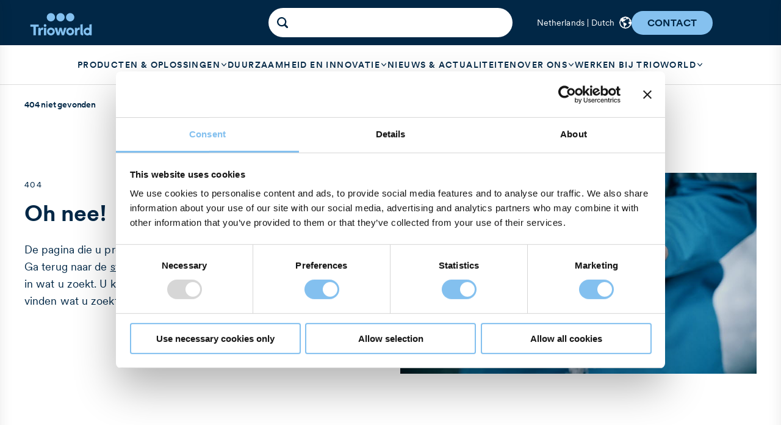

--- FILE ---
content_type: text/html; charset=utf-8
request_url: https://www.trioworld.nl/404/?pageRequest=%2F2020%2F05%2F
body_size: -9
content:



<!DOCTYPE html>

<html>
<head>
    <title>404-foutPageTitle </title>
    <meta charset="utf-8">
    <meta http-equiv="X-UA-Compatible" content="IE=edge">
    <meta name="viewport" content="width=device-width,initial-scale=1.0">
    <meta name="description" />
    <script nonce="oY+HNodCZYgYMH4Xcv/DuA==" data-cookieconsent="ignore">
            window.dataLayer = window.dataLayer || [];
            function gtag() { dataLayer.push(arguments); }
            gtag("consent", "default", {
                ad_storage: "denied",
                analytics_storage: "denied",
                functionality_storage: "denied",
                personalization_storage: "denied",
                security_storage: "granted",
                wait_for_update: 500
            });
            gtag("set", "ads_data_redaction", true);
            gtag("set", "url_passthrough", true);
        </script><script nonce="oY+HNodCZYgYMH4Xcv/DuA==" data-cookieconsent="ignore">
            (function(w,d,s,l,i) {
                w[l]=w[l]||[];
                w[l].push({'gtm.start': new Date().getTime(), event:'gtm.js'});
                var f=d.getElementsByTagName(s)[0], j=d.createElement(s), dl=l!='dataLayer'?'&l='+l:''; 
                j.async=true;
                j.src='https://www.googletagmanager.com/gtm.js?id='+i;
                j.setAttribute('nonce', 'oY+HNodCZYgYMH4Xcv/DuA==');  // Ensure nonce is applied
                f.parentNode.insertBefore(j,f);
            })(window,document,'script','dataLayer','GTM-NS4F2JP');
        </script>
    <script nonce="oY+HNodCZYgYMH4Xcv/DuA==" id="Cookiebot"
                    data-culture="NL"
                    src="https://consent.cookiebot.com/uc.js"
                    data-cbid="7a783f7a-f60e-416e-92c7-a28d66db2cf0"
                    data-blockingmode="auto"></script>
    <link href="/css/chunk-vendors.css" crossorigin="anonymous" nonce="oY+HNodCZYgYMH4Xcv/DuA==" rel="stylesheet" /><link href="/css/app.css" crossorigin="anonymous" nonce="oY+HNodCZYgYMH4Xcv/DuA==" rel="stylesheet" />
    <meta name="robots" content="noindex">
    
    <meta property="og:title" content="404-foutPageTitle " />
    <script nonce="oY&#x2B;HNodCZYgYMH4Xcv/DuA==">window.tw={language:'nl-NL', inPreview: false, theme: 'Default', languageSpecific: true}</script>
    
</head>
<body>
    <noscript>
<iframe src="https://www.googletagmanager.com/ns.html?id=GTM-NS4F2JP"
        height="0" width="0" style="display:none;visibility:hidden"></iframe>
</noscript>
    
<!--Production-->

            <!-- Running Production -->
            <!-- AppSettingsText AppSettings text for production -->
<div id="app">
    
</div>

<script src="/js/chunk-vendors.js" crossorigin="anonymous" nonce="oY+HNodCZYgYMH4Xcv/DuA==" data-cookieconsent="ignore"></script><script src="/js/app.js" crossorigin="anonymous" nonce="oY+HNodCZYgYMH4Xcv/DuA==" data-cookieconsent="ignore"></script>
</body>
</html>

--- FILE ---
content_type: text/javascript
request_url: https://www.trioworld.nl/js/app.js
body_size: 152624
content:
(function(){var __webpack_modules__={25:function(e,t,n){"use strict";e.exports=n.p+"img/arrow-right-square.svg"},92:function(e,t,n){"use strict";e.exports=n.p+"img/tw-bg-circle-theme-sand.svg"},675:function(e,t,n){"use strict";n.r(t),n.d(t,{default:function(){return p}});var l=n(56768),i=n(24232);const a={key:0,class:"media-cta-lego-content__caption"},o=["innerHTML"],s={key:3,class:"media-cta-lego-content__text"};function r(e,t,n,r,c,u){const d=(0,l.g2)("m-text-formatter"),m=(0,l.g2)("m-svg"),b=(0,l.g2)("m-action"),p=(0,l.g2)("are-you-joker-me");return(0,l.uX)(),(0,l.CE)("div",{class:(0,i.C4)(["media-cta-lego-content",e.cModifiers])},[e.contentModel?.caption?((0,l.uX)(),(0,l.CE)("span",a,(0,i.v_)(e.contentModel?.caption),1)):(0,l.Q3)("",!0),e.contentModel?.title?((0,l.uX)(),(0,l.Wv)((0,l.$y)(e.contentModel?.titleTag||"h3"),{key:1,class:(0,i.C4)(["media-cta-lego-content__title",{"box-shadow":e.contentModel?.enableTextShadow}]),innerHTML:e.contentModel?.title},null,8,["class","innerHTML"])):(0,l.Q3)("",!0),e.contentModel?.highlightedText?.length?((0,l.uX)(),(0,l.CE)("ul",{key:2,class:(0,i.C4)(["highlight-text",{"right-alignment":e.contentModel?.alignHighlightTextToTheRight}])},[((0,l.uX)(!0),(0,l.CE)(l.FK,null,(0,l.pI)(e.contentModel?.highlightedText,((t,n)=>((0,l.uX)(),(0,l.CE)("li",{key:n,class:(0,i.C4)(["highlight-line",{"box-shadow":e.contentModel?.enableTextShadow}]),innerHTML:t},null,10,o)))),128))],2)):(0,l.Q3)("",!0),e.contentModel?.text?((0,l.uX)(),(0,l.CE)("p",s,[(0,l.bF)(d,{content:e.contentModel?.text,class:"media-content__ingress"},null,8,["content"])])):(0,l.Q3)("",!0),e.ctaModel&&!e.isMultiMediaBlock?((0,l.uX)(),(0,l.Wv)(b,{key:4,modifiers:e.ctaModel.modifiers?.length?e.ctaModel.modifiers:e.refactorMeCtaModel?e.refactorMeCtaModel:"secondary",text:e.ctaModel.name,"event-name":e.ctaModel.eventName,url:e.ctaModel.url},(0,l.eX)({_:2},[""!==e.ctaModel.buttonIcon&&"no-icon"!==e.ctaModel.buttonIcon&&void 0!==e.ctaModel.buttonIcon?{name:"after",fn:(0,l.k6)((()=>[(0,l.bF)(m,{svg:e.ctaModel.buttonIcon,modifiers:["small",e.ctaModel.buttonIconNoAnimation?null:"animation"].filter(Boolean)},null,8,["svg","modifiers"])])),key:"0"}:"no-icon"!==e.ctaModel.buttonIcon?{name:"after",fn:(0,l.k6)((()=>[(0,l.bF)(m,{svg:"svg-arrow-right",modifiers:["small","animation"]})])),key:"1"}:void 0]),1032,["modifiers","text","event-name","url"])):(0,l.Q3)("",!0),e.useJoker?((0,l.uX)(),(0,l.Wv)(p,{key:5,modifiers:[e.jokerModifiers]},null,8,["modifiers"])):(0,l.Q3)("",!0)],2)}var c=n(69239),u=n(29111),d=(0,l.pM)({props:{useJoker:{type:Boolean,required:!1,default:!0},jokerModifiers:{type:[String,Array],required:!1,default:"rectangle"}},setup(){const{cModifiers:e,createModifiers:t}=(0,c.E)("media-cta-lego-content"),n=(0,l.WQ)("blockTypeModel",null),i=(0,l.WQ)("refactorMeCtaModel",null),a=(0,l.EW)((()=>"HeroMultiMediaBlock"===n)),{injectContentModel:o,injectCtaButtonModel:s}=(0,u.A)(),r=o(),d=s();return{cModifiers:e,contentModel:r,ctaModel:d,isMultiMediaBlock:a,refactorMeCtaModel:i}}}),m=n(71241);const b=(0,m.A)(d,[["render",r]]);var p=b},1050:function(e,t,n){"use strict";n.r(t),n.d(t,{default:function(){return c}});var l=n(56768);const i={width:"40",height:"40",viewBox:"0 0 40 40",fill:"none",xmlns:"http://www.w3.org/2000/svg"};function a(e,t,n,a,o,s){return(0,l.uX)(),(0,l.CE)("svg",i,t[0]||(t[0]=[(0,l.Lk)("rect",{width:"40",height:"40",rx:"20",fill:"black","fill-opacity":"0.5"},null,-1),(0,l.Lk)("path",{d:"M16 14L26 20L16 26V14Z",fill:"#FFFDEB"},null,-1)]))}var o=(0,l.pM)({name:"SvgPlay"}),s=n(71241);const r=(0,s.A)(o,[["render",a]]);var c=r},1162:function(e,t,n){"use strict";e.exports=n.p+"img/text.svg"},1204:function(e,t,n){"use strict";n.r(t),n.d(t,{default:function(){return W}});var l=n(56768),i=n(24232);const a={key:0,class:"media-content__content-container"},o={key:0,class:"media-content__content-text"},s={class:"media-content__left-column"},r={key:0,class:"media-content__caption"},c={key:2,class:"media-content__ingress-container"},u={key:1,class:"media-cta-root"};function d(e,t,n,d,m,b){const p=(0,l.g2)("m-text-formatter"),v=(0,l.g2)("m-svg"),g=(0,l.g2)("m-action"),h=(0,l.g2)("video-player"),f=(0,l.g2)("m-image"),y=(0,l.g2)("media-swiper"),Z=(0,l.g2)("m-container");return(0,l.uX)(),(0,l.Wv)(Z,{class:(0,i.C4)([e.blockModifiers])},{default:(0,l.k6)((()=>[(0,l.Lk)("div",{class:(0,i.C4)(["media-content",e.containerModifiers])},[e.useOnlyMedia?(0,l.Q3)("",!0):((0,l.uX)(),(0,l.CE)("div",a,[e.contentModel?((0,l.uX)(),(0,l.CE)("div",o,[(0,l.Lk)("div",s,[e.contentModel.caption?((0,l.uX)(),(0,l.CE)("span",r,(0,i.v_)(e.contentModel.caption),1)):(0,l.Q3)("",!0),e.contentModel.title?((0,l.uX)(),(0,l.Wv)((0,l.$y)(e.contentModel.titleTag),{key:1,class:"media-content__title"},{default:(0,l.k6)((()=>[(0,l.eW)((0,i.v_)(e.contentModel.title),1)])),_:1})):(0,l.Q3)("",!0),e.model.introText?((0,l.uX)(),(0,l.CE)("div",c,[(0,l.bF)(p,{content:e.model.introText,class:"media-content__ingress"},null,8,["content"])])):(0,l.Q3)("",!0),e.model.firstColumn?((0,l.uX)(),(0,l.Wv)(p,{key:3,content:e.model.firstColumn,class:"media-content__html media-content__html--col-1"},null,8,["content"])):(0,l.Q3)("",!0)]),e.model.secondColumn?((0,l.uX)(),(0,l.Wv)(p,{key:0,content:e.model.secondColumn,class:"media-content__html media-content__html--col-2"},null,8,["content"])):(0,l.Q3)("",!0)])):(0,l.Q3)("",!0),(0,l.Lk)("div",{class:(0,i.C4)(["media-content__cta-container",{inline:e.showButtonsInline}])},[((0,l.uX)(!0),(0,l.CE)(l.FK,null,(0,l.pI)(e.ctaButtons,((t,n)=>((0,l.uX)(),(0,l.Wv)(g,{key:n,modifiers:t&&t.modifiers,text:t&&t.name,url:t&&t.url,"event-name":t&&t.eventName,class:"media-content__cta"},(0,l.eX)({_:2},[t&&""!==t.buttonIcon&&"no-icon"!==t.buttonIcon&&void 0!==t.buttonIcon?{name:"after",fn:(0,l.k6)((()=>[(0,l.bF)(v,{svg:t.buttonIcon,modifiers:["small",t.buttonIconNoAnimation?null:"animation"].filter(Boolean)},null,8,["svg","modifiers"])])),key:"0"}:e.showArrow(t)?{name:"after",fn:(0,l.k6)((()=>[(0,l.bF)(v,{svg:"svg-arrow-right",modifiers:["small","animation"]})])),key:"1"}:void 0]),1032,["modifiers","text","url","event-name"])))),128))],2)])),e.mediaModel&&e.mediaModel.hasMediaReferences?((0,l.uX)(),(0,l.CE)(l.FK,{key:1},[e.mediaModel.hasVideo?((0,l.uX)(),(0,l.Wv)(h,{key:0,"placeholder-image":e.mediaModel.thumbnailImage,"youtube-id":e.mediaModel.youtubeVideoId,"vimeo-id":e.mediaModel.vimeoVideoId,src:e.mediaModel.mp4src,modifiers:["full-width","aspect-4-3"],cta:{svg:"svg-logo",ariaLabel:"Play video"},class:"media-content__media-container"},null,8,["placeholder-image","youtube-id","vimeo-id","src"])):["drop-left-mask","drop-right-mask"].includes(e.currentMask)?((0,l.uX)(),(0,l.CE)("div",u,[(0,l.Lk)("div",{class:(0,i.C4)(["media-cta-lego-media",[e.maskClass,e.maskBackground]])},[1===e.mediaModel.images.length?((0,l.uX)(),(0,l.Wv)(f,{key:0,"lazy-src-set":e.createSrcSet(e.mediaModel.images[0],800),alt:e.mediaModel.images[0].altText,"use-container":!0,"disable-image-scaling":e.mediaModel.disableImageScaling,class:"media-content__media-container"},null,8,["lazy-src-set","alt","disable-image-scaling"])):(0,l.Q3)("",!0)],2)])):1===e.mediaModel.images.length?((0,l.uX)(),(0,l.Wv)(f,{key:2,"lazy-src-set":e.createSrcSet(e.mediaModel.images[0],800),alt:e.mediaModel.images[0].altText,"use-container":!0,"disable-image-scaling":e.mediaModel.disableImageScaling,class:"media-content__media-container"},null,8,["lazy-src-set","alt","disable-image-scaling"])):((0,l.uX)(),(0,l.Wv)(y,{key:3,items:e.mediaModel.images,modules:e.modules,"custom-class":"media-content__media-container"},null,8,["items","modules"]))],64)):(0,l.Q3)("",!0)],2)])),_:1},8,["class"])}var m=n(29111),b=n(36209),p=n(78626),v=n(69239),g=n(30663),h=n(27016),f=(0,l.pM)({props:{model:{type:Object,required:!0}},setup(e){const{injectMediaModel:t,injectContentModel:n}=(0,m.A)(),i=(0,l.EW)((()=>(0,p.map)(e.model.ctaButton,(e=>(0,b.n)([e]))))),a=(0,l.EW)((()=>e.model.showButtonsInline??!1));function o(e){return(0,p.includes)(e?.modifiers,"tertiary")}const s=t(),r=n(),c=(0,l.EW)((()=>!e.model.caption&&!e.model.heading&&!e.model.introText&&!e.model.firstColumn)),{createModifiers:u}=(0,v.E)("media-content"),d=u([e.model.backgroundColor,"block-padding"]),f=u([e.model.mediaPlacement,e.model.secondColumn?"content-use-two-columns":null,c.value?"use-only-media":null,e.model.isCenterContent?"content-center":null,s?.value?.hasMediaReferences?null:"has-no-media"]),y=(0,l.EW)((()=>e.model.mediaReference[0]?.mask??"")),Z=(0,l.EW)((()=>e.model.mediaReference[0]?.maskBackgroundColor?"--"+e.model.mediaReference[0]?.maskBackgroundColor:"")),W=(0,l.EW)((()=>({"is-tenospin":"tenospin-mask"===e.model.mediaReference[0]?.mask,"is-drop-left":"drop-left-mask"===e.model.mediaReference[0]?.mask,"is-drop-right":"drop-right-mask"===e.model.mediaReference[0]?.mask})));return{mediaModel:s,blockModifiers:d,containerModifiers:f,useOnlyMedia:c,ctaButtons:i,contentModel:r,modules:[g.Vx,g.dK],showArrow:o,createSrcSet:h.rU,showButtonsInline:a,maskClass:W,maskBackground:Z,currentMask:y}}}),y=n(71241);const Z=(0,y.A)(f,[["render",d]]);var W=Z},1621:function(e,t,n){"use strict";n.r(t),n.d(t,{default:function(){return c}});var l=n(56768);const i={xmlns:"http://www.w3.org/2000/svg",width:"24",height:"24",viewBox:"0 0 24 24"};function a(e,t){return(0,l.uX)(),(0,l.CE)("svg",i,t[0]||(t[0]=[(0,l.Lk)("g",null,[(0,l.Lk)("rect",{x:"0.5",y:"2.5",width:"23",height:"3",rx:"1",fill:"currentColor"}),(0,l.Lk)("rect",{x:"0.5",y:"10.5",width:"23",height:"3",rx:"1",fill:"currentColor"}),(0,l.Lk)("rect",{x:"0.5",y:"18.5",width:"23",height:"3",rx:"1",fill:"currentColor"})],-1)]))}var o=n(71241);const s={},r=(0,o.A)(s,[["render",a]]);var c=r},1626:function(e,t,n){"use strict";n.r(t),n.d(t,{default:function(){return h}});var l=n(24232),i=n(56768);const a={class:(0,l.C4)(["product-page-menu-anchor-item__list","product-page-menu-anchor-item__list--lv1"])},o=["onClick"],s={class:"menu-button"};function r(e,t,n,r,c,u){return(0,i.uX)(),(0,i.CE)("nav",{class:(0,l.C4)(["product-page-menu-anchor-item","product-page-menu-anchor-item--lv1",e.tmnModifiers])},[(0,i.Lk)("ul",a,[((0,i.uX)(!0),(0,i.CE)(i.FK,null,(0,i.pI)(e.validItems,(t=>((0,i.uX)(),(0,i.CE)("li",{key:t.anchorId,class:"product-page-menu-anchor-item__li"},[t.anchorId?((0,i.uX)(),(0,i.CE)("button",{key:0,class:"product-page-menu-anchor-item__link",onClick:n=>e.scrollToAnchorId(t.anchorId)},[(0,i.Lk)("div",s,(0,l.v_)(t.anchorTitle),1)],8,o)):(0,i.Q3)("",!0)])))),128))])],2)}n(18111),n(22489);var c=n(99215),u=n(27016),d=n(81387),m=n(81459),b=n(97735),p=(0,i.pM)({name:"AnchorMenu",props:{items:{type:Array,required:!0}},setup(e){const t=(0,c.U)(),n=(0,d.lq)(),l=((0,d.rd)(),(0,i.EW)((()=>e.items.filter((e=>e.anchorId&&e.anchorTitle))))),a=(0,i.EW)((()=>({"product-page-menu-anchor-item--small":t.toMedium,"product-page-menu-anchor-item--large":t.medium})));function o(e){const l=document.getElementById(e);if(l){const i=t.medium?-67:-59,a=l.getBoundingClientRect().top+window.pageYOffset;m.Yn.value=!0,m.mq.value=i,(0,b.sx)({event:"local_nav_click",link_text:e}),window.scrollTo({top:a+i,behavior:"smooth"});const o=n.fullPath.split("#")[0];window.history.replaceState(history.state,"",`${o}#${e}`),setTimeout((()=>{m.Yn.value=!1}),500)}}return{tmnModifiers:a,createSrcSet:u.rU,mediaQuery:t,validItems:l,scrollToAnchorId:o}}}),v=n(71241);const g=(0,v.A)(p,[["render",r]]);var h=g},1809:function(e,t,n){"use strict";n.r(t),n.d(t,{default:function(){return c}});var l=n(56768);const i={width:"26",height:"26",viewBox:"0 0 26 26",fill:"none",xmlns:"http://www.w3.org/2000/svg"};function a(e,t){return(0,l.uX)(),(0,l.CE)("svg",i,t[0]||(t[0]=[(0,l.Lk)("path",{d:"M13 0C10.4288 0 7.91543 0.762437 5.77759 2.1909C3.63975 3.61935 1.97351 5.64968 0.989572 8.02512C0.0056327 10.4006 -0.251811 13.0144 0.249797 15.5362C0.751405 18.0579 1.98953 20.3743 3.80762 22.1924C5.6257 24.0105 7.94208 25.2486 10.4638 25.7502C12.9856 26.2518 15.5995 25.9944 17.9749 25.0104C20.3503 24.0265 22.3807 22.3603 23.8091 20.2224C25.2376 18.0846 26 15.5712 26 13C25.9964 9.5533 24.6256 6.24882 22.1884 3.81163C19.7512 1.37445 16.4467 0.00363977 13 0ZM13 24C10.8244 24 8.69767 23.3549 6.88873 22.1462C5.07979 20.9375 3.66989 19.2195 2.83733 17.2095C2.00477 15.1995 1.78693 12.9878 2.21137 10.854C2.63581 8.72022 3.68345 6.7602 5.22183 5.22183C6.76021 3.68345 8.72022 2.6358 10.854 2.21136C12.9878 1.78692 15.1995 2.00476 17.2095 2.83733C19.2195 3.66989 20.9375 5.07979 22.1462 6.88873C23.3549 8.69767 24 10.8244 24 13C23.9967 15.9164 22.8367 18.7123 20.7745 20.7745C18.7123 22.8367 15.9164 23.9967 13 24ZM15 19C15 19.2652 14.8946 19.5196 14.7071 19.7071C14.5196 19.8946 14.2652 20 14 20C13.4696 20 12.9609 19.7893 12.5858 19.4142C12.2107 19.0391 12 18.5304 12 18V13C11.7348 13 11.4804 12.8946 11.2929 12.7071C11.1054 12.5196 11 12.2652 11 12C11 11.7348 11.1054 11.4804 11.2929 11.2929C11.4804 11.1054 11.7348 11 12 11C12.5304 11 13.0391 11.2107 13.4142 11.5858C13.7893 11.9609 14 12.4696 14 13V18C14.2652 18 14.5196 18.1054 14.7071 18.2929C14.8946 18.4804 15 18.7348 15 19ZM11 7.5C11 7.20333 11.088 6.91332 11.2528 6.66665C11.4176 6.41997 11.6519 6.22771 11.926 6.11418C12.2001 6.00065 12.5017 5.97094 12.7926 6.02882C13.0836 6.0867 13.3509 6.22956 13.5607 6.43934C13.7704 6.64912 13.9133 6.91639 13.9712 7.20736C14.0291 7.49834 13.9994 7.79994 13.8858 8.07403C13.7723 8.34811 13.58 8.58238 13.3334 8.7472C13.0867 8.91203 12.7967 9 12.5 9C12.1022 9 11.7206 8.84196 11.4393 8.56066C11.158 8.27936 11 7.89782 11 7.5Z",fill:"currentColor"},null,-1)]))}var o=n(71241);const s={},r=(0,o.A)(s,[["render",a]]);var c=r},2250:function(e,t,n){"use strict";n.r(t),n.d(t,{default:function(){return r}});var l=n(56768);function i(e,t,n,i,a,o){return(0,l.uX)(),(0,l.CE)("span")}var a=(0,l.pM)({props:{model:{type:Object,required:!1,default:null}}}),o=n(71241);const s=(0,o.A)(a,[["render",i]]);var r=s},2254:function(e,t,n){"use strict";n.r(t),n.d(t,{default:function(){return c}});var l=n(56768);function i(e,t,n,i,a,o){return(0,l.uX)(),(0,l.Wv)((0,l.$y)(e.tag),(0,l.v6)(e.$attrs,{class:["m-island",e.cModifiers]}),{default:(0,l.k6)((()=>[(0,l.RG)(e.$slots,"default")])),_:3},16,["class"])}var a=n(69239),o=(0,l.pM)({props:{tag:{type:String,required:!1,default:"div"}},setup(){const{cModifiers:e}=(0,a.E)("m-island");return{cModifiers:e}}}),s=n(71241);const r=(0,s.A)(o,[["render",i]]);var c=r},2733:function(e,t,n){"use strict";e.exports=n.p+"img/social-x-full.svg"},2989:function(e,t,n){"use strict";n.r(t),n.d(t,{default:function(){return c}});var l=n(56768);const i={width:"32",height:"32",viewBox:"0 0 32 32",fill:"none",xmlns:"http://www.w3.org/2000/svg"};function a(e,t){return(0,l.uX)(),(0,l.CE)("svg",i,t[0]||(t[0]=[(0,l.Lk)("path",{d:"M28 16.0002C28.0003 19.155 26.7582 22.1831 24.5425 24.429C22.3268 26.6748 19.3158 27.9578 16.1612 28.0002H16C12.9353 28.0078 9.98535 26.835 7.7625 24.7252C7.66705 24.6349 7.59031 24.5267 7.53667 24.4068C7.48303 24.2868 7.45354 24.1575 7.44989 24.0261C7.44623 23.8948 7.46848 23.764 7.51536 23.6413C7.56224 23.5186 7.63284 23.4063 7.72312 23.3108C7.81341 23.2153 7.92161 23.1386 8.04155 23.085C8.16149 23.0313 8.29082 23.0018 8.42216 22.9982C8.55349 22.9945 8.68427 23.0168 8.807 23.0637C8.92974 23.1105 9.04205 23.1811 9.1375 23.2714C10.5672 24.6198 12.3626 25.517 14.2993 25.8509C16.236 26.1848 18.2281 25.9407 20.0269 25.149C21.8256 24.3574 23.3512 23.0532 24.4131 21.3995C25.475 19.7458 26.026 17.8159 25.9974 15.8509C25.9688 13.8858 25.3619 11.9727 24.2523 10.3506C23.1428 8.72853 21.5799 7.46932 19.7589 6.7303C17.9379 5.99128 15.9395 5.80522 14.0133 6.19536C12.0872 6.5855 10.3187 7.53454 8.92875 8.92393C8.91854 8.93497 8.90769 8.94541 8.89625 8.95518L5.57375 12.0002H9C9.26522 12.0002 9.51957 12.1055 9.70711 12.2931C9.89464 12.4806 10 12.735 10 13.0002C10 13.2654 9.89464 13.5197 9.70711 13.7073C9.51957 13.8948 9.26522 14.0002 9 14.0002H3C2.73478 14.0002 2.48043 13.8948 2.29289 13.7073C2.10536 13.5197 2 13.2654 2 13.0002V7.00018C2 6.73496 2.10536 6.48061 2.29289 6.29307C2.48043 6.10554 2.73478 6.00018 3 6.00018C3.26522 6.00018 3.51957 6.10554 3.70711 6.29307C3.89464 6.48061 4 6.73496 4 7.00018V10.7252L7.53125 7.50018C9.21123 5.82673 11.3493 4.68851 13.6757 4.22922C16.002 3.76992 18.4122 4.01014 20.6022 4.91954C22.7921 5.82894 24.6635 7.36676 25.9801 9.33886C27.2968 11.311 27.9996 13.6289 28 16.0002Z",fill:"currentColor"},null,-1)]))}var o=n(71241);const s={},r=(0,o.A)(s,[["render",a]]);var c=r},3219:function(e,t,n){"use strict";n.r(t),n.d(t,{default:function(){return c}});var l=n(56768),i=n(24232);function a(e,t,n,a,o,s){return(0,l.uX)(),(0,l.Wv)((0,l.$y)(e.tagType),{href:"a"===e.tagType?e.url:null,target:e.linkTarget,type:"button"===e.tagType?e.buttonType:null,class:(0,i.C4)(["m-action-link",[e.cssClass,...e.cModifiers]]),onClick:t[0]||(t[0]=t=>e.$emit("click",t))},{default:(0,l.k6)((()=>[(0,l.RG)(e.$slots,"default",{},(()=>[(0,l.eW)((0,i.v_)(e.text),1)]))])),_:3},8,["href","target","type","class"])}n(18111),n(22489),n(61701);var o=(0,l.pM)({name:"ActionLink",props:{buttonType:{type:String,default:null},url:{type:String,default:null},text:{type:String,default:null},target:{type:String,default:null},modifiers:{type:[String,Object,Array],default:null}},setup(e){const t=(0,l.EW)((()=>e.url?"a":"button")),n=(0,l.EW)((()=>e.target?e.target:null)),i="m-action-link",a=(0,l.EW)((()=>{if(Array.isArray(e.modifiers))return e.modifiers.map((e=>`${i}--${e}`));if("string"===typeof e.modifiers)return[`${i}--${e.modifiers}`];if(e.modifiers&&"object"===typeof e.modifiers&&!Array.isArray(e.modifiers)){const t=e.modifiers;return Object.keys(t).filter((e=>t[e])).map((e=>`${i}--${e}`))}return[]}));return{tagType:t,linkTarget:n,cssClass:i,cModifiers:a}}}),s=n(71241);const r=(0,s.A)(o,[["render",a]]);var c=r},3334:function(e,t,n){"use strict";e.exports=n.p+"img/arrow-right-disabled-inverted.svg"},3432:function(e,t,n){"use strict";n.r(t),n.d(t,{default:function(){return c}});var l=n(56768);const i={xmlns:"http://www.w3.org/2000/svg",width:"24",height:"24",viewBox:"0 0 24 24"};function a(e,t){return(0,l.uX)(),(0,l.CE)("svg",i,t[0]||(t[0]=[(0,l.Lk)("g",null,[(0,l.Lk)("path",{d:"M22,0H2A2,2,0,0,0,0,2V22a2,2,0,0,0,2,2H22a2,2,0,0,0,2-2V2A2,2,0,0,0,22,0ZM21.5,22l-19,0a.5.5,0,0,1-.5-.5l0-19a.5.5,0,0,1,.5-.5l19,0a.5.5,0,0,1,.5.5v19A.5.5,0,0,1,21.5,22Z",fill:"currentColor"}),(0,l.Lk)("path",{d:"M4.5,17.5h6.65a3.49,3.49,0,0,0,6.7,0H19.5a1,1,0,0,0,0-2H17.85a3.49,3.49,0,0,0-6.7,0H4.5a1,1,0,0,0,0,2Zm10-2.5A1.5,1.5,0,1,1,13,16.5,1.5,1.5,0,0,1,14.5,15Z",fill:"currentColor"}),(0,l.Lk)("path",{d:"M4.5,8.5H5.65a3.49,3.49,0,0,0,6.7,0H19.5a1,1,0,0,0,0-2H12.35a3.49,3.49,0,0,0-6.7,0H4.5a1,1,0,0,0,0,2ZM9,6A1.5,1.5,0,1,1,7.5,7.5,1.5,1.5,0,0,1,9,6Z",fill:"currentColor"})],-1)]))}var o=n(71241);const s={},r=(0,o.A)(s,[["render",a]]);var c=r},4281:function(e,t,n){"use strict";n.r(t),n.d(t,{default:function(){return p}});var l=n(24232),i=n(56768);const a={class:(0,l.C4)(["main-container"])},o={key:0,class:"main-container__area"},s={class:"main-container__area"},r={class:"main-container__aside"};function c(e,t,n,l,c,u){const d=(0,i.g2)("m-container");return(0,i.uX)(),(0,i.CE)("main",a,[(0,i.RG)(e.$slots,"top"),e.useAside?((0,i.uX)(),(0,i.Wv)(d,{key:1,modifiers:["grid","dont-content"],class:"main-container__main"},{default:(0,i.k6)((()=>[(0,i.Lk)("div",s,[(0,i.RG)(e.$slots,"main")]),(0,i.Lk)("aside",r,[(0,i.RG)(e.$slots,"aside")])])),_:3})):((0,i.uX)(),(0,i.CE)("div",o,[(0,i.RG)(e.$slots,"main")])),(0,i.RG)(e.$slots,"bottom")])}var u=n(69239),d=(0,i.pM)({setup(){const e=(0,i.Ht)(),t=(0,i.EW)((()=>e.aside)),{createModifiers:n}=(0,u.E)("main-container"),l=n(t.value&&"has-aside");return{blockModifiers:l,useAside:t,slots:e}}}),m=n(71241);const b=(0,m.A)(d,[["render",c]]);var p=b},4552:function(e,t,n){"use strict";e.exports=n.p+"img/tw-bg-circle-theme-light-green.svg"},4912:function(e,t,n){"use strict";n.r(t),n.d(t,{default:function(){return u}});var l=n(56768),i=(n(18111),n(61701),n(78626)),a=n(90144),o=n(26013);function s(e){return"function"===typeof e||"[object Object]"===Object.prototype.toString.call(e)&&!(0,l.vv)(e)}var r=(0,l.pM)({props:{tag:{type:String,required:!1,default:"div"},hTag:{type:String,required:!1,default:"h3"}},emits:["set-active-tab"],setup(e,{slots:t,emit:n}){const r=(0,a.KR)([]),{getId:c,getChildSlots:u}=(0,o.A)(t.default,"m-accordion");function d(e){r.value=r.value.includes(e)?[]:[e],n("set-active-tab",e)}function m(e){return(0,i.includes)(r.value,e)}return()=>{let t;return(0,l.bF)(e.tag,{class:"m-expandable-section"},s(t=u("default").map(((t,n)=>[(0,l.bF)(e.hTag,{role:"tab",class:"m-expandable-section__h"},{default:()=>[(0,l.bF)("button",{class:"m-expandable-section__action",onClick:()=>{d(n)},"aria-expanded":m(n),"aria-controls":c(n)},[u("label")[n],u("icon")[n]||(0,l.bF)("span",null,[m(n)?"-":"+"]),(0,l.bF)("span",{class:"sr-only"},[m(n)?"Dölj innehåll":"Visa innehåll"])])]}),(0,l.bF)("div",{id:c(n),"aria-hidden":!m(n),class:"m-expandable-section__panel",role:"region"},[u("default")[n]])])))?t:{default:()=>[t]})}}});const c=r;var u=c},5171:function(e,t,n){"use strict";n.r(t),n.d(t,{default:function(){return c}});var l=n(56768);const i={xmlns:"http://www.w3.org/2000/svg",width:"24",height:"24",viewBox:"0 0 512 512"};function a(e,t){return(0,l.uX)(),(0,l.CE)("svg",i,t[0]||(t[0]=[(0,l.Lk)("circle",{cx:"256",cy:"256",r:"256",fill:"currentColor"},null,-1),(0,l.Lk)("g",null,[(0,l.Lk)("g",{fill:"#231F20"},[(0,l.Lk)("path",{d:"m354.2,247.4l-135.1-92.4c-4.2-3.1-15.4-3.1-16.3,8.6v184.8c1,11.7 12.4,11.9 16.3,8.6l135.1-92.4c3.5-2.1 8.3-10.7 0-17.2zm-130.5,81.3v-145.4l106.1,72.7-106.1,72.7z"})])],-1)]))}var o=n(71241);const s={},r=(0,o.A)(s,[["render",a]]);var c=r},5809:function(e,t,n){"use strict";n.r(t),n.d(t,{default:function(){return I}});n(18111),n(22489);var l=n(56768),i=n(24232);const a={class:"search-result"},o={class:"search-result__filters-name"},s={class:"search-result__filters-list"},r={class:"search-result__results"},c={class:"search-result__results-top-container"},u={class:"search-result__sort stories-list__sort"},d={class:"search-result__results-list"},m={class:"search-result__results-item"},b={key:0,class:"search-result__results-title"},p=["innerHTML"],v={class:"search-result__results-bottom-container"};function g(e,t,n,g,h,f){const y=(0,l.g2)("m-checkbox"),Z=(0,l.g2)("m-action"),W=(0,l.g2)("m-list"),X=(0,l.g2)("m-svg"),k=(0,l.g2)("base-select"),L=(0,l.g2)("m-action-link"),C=(0,l.g2)("the-search-breadcrumb");return(0,l.uX)(),(0,l.CE)("div",a,[e.mediaQuery.medium?((0,l.uX)(),(0,l.Wv)(W,{key:0,class:"search-result__filters"},{default:(0,l.k6)((()=>[((0,l.uX)(!0),(0,l.CE)(l.FK,null,(0,l.pI)(e.filters,(n=>((0,l.uX)(),(0,l.CE)("li",{key:n.term,class:"search-result__filters-section"},[(0,l.Lk)("h2",o,(0,i.v_)(n.name),1),(0,l.Lk)("ul",s,[((0,l.uX)(!0),(0,l.CE)(l.FK,null,(0,l.pI)(n.selections,(n=>((0,l.uX)(),(0,l.CE)("li",{key:n.term},[(0,l.bF)(y,{id:n.term,modelValue:e.selectedFacets[e.categoryId],"onUpdate:modelValue":t[0]||(t[0]=t=>e.selectedFacets[e.categoryId]=t),value:n,text:n.name},null,8,["id","modelValue","value","text"])])))),128))])])))),128)),(0,l.Lk)("li",null,[e.selectedFilters.length>0?((0,l.uX)(),(0,l.Wv)(Z,{key:0,modifiers:"secondary",text:e.pageContent("clearFilters"),onClick:e.clearFilters},null,8,["text","onClick"])):(0,l.Q3)("",!0)])])),_:1})):(0,l.Q3)("",!0),(0,l.Lk)("div",r,[(0,l.Lk)("div",c,[e.mediaQuery.toMedium?((0,l.uX)(),(0,l.Wv)(Z,{key:0,modifiers:"secondary",class:"search-result__filter-toggler",text:e.getSharedText("filterBy"),onClick:t[1]||(t[1]=t=>e.showSlideIn("FilterSlideInset",{getFilters:()=>e.filters,categoryId:e.categoryId,type:"search"},"right"))},{after:(0,l.k6)((()=>[(0,l.bF)(X,{svg:"svg-filter"})])),_:1},8,["text"])):(0,l.Q3)("",!0),(0,l.Lk)("div",u,[t[3]||(t[3]=(0,l.Lk)("b",null,"Sort by:",-1)),(0,l.bF)(k,{modelValue:e.sort[e.categoryId],"onUpdate:modelValue":t[2]||(t[2]=t=>e.sort[e.categoryId]=t),"multiple-label":t=>e.createSelectedLabel(e.filter,t),options:e.sortOptions,"value-prop":"sort",mode:"single","hide-selected":!1,"can-clear":!1,label:"label",modifiers:["is-transparent"]},null,8,["modelValue","multiple-label","options"])])]),(0,l.Lk)("ul",d,[((0,l.uX)(!0),(0,l.CE)(l.FK,null,(0,l.pI)(e.result.items,(t=>((0,l.uX)(),(0,l.CE)("li",{key:t.url},[(0,l.Lk)("div",m,[t.title?((0,l.uX)(),(0,l.CE)("h2",b,[(0,l.bF)(L,{url:e.absoluteToRelative(t.url)},{default:(0,l.k6)((()=>[(0,l.eW)((0,i.v_)(t.title),1)])),_:2},1032,["url"])])):(0,l.Q3)("",!0),t.breadCrumb&&e.mediaQuery.medium?((0,l.uX)(),(0,l.Wv)(C,{key:1,"only-use-links":!0,class:"search-result__results-crumbs",breadcrumbs:t.breadCrumb},null,8,["breadcrumbs"])):(0,l.Q3)("",!0),t.content?((0,l.uX)(),(0,l.CE)("p",{key:2,class:"search-result__results-content",innerHTML:t.content},null,8,p)):(0,l.Q3)("",!0)])])))),128))]),(0,l.Lk)("div",v,[(0,l.Lk)("p",null,(0,i.v_)(e.formatMessage(e.pageContent("showing"),{current:e.currentAmount,total:e.totalAmount})),1),e.hasMore?((0,l.uX)(),(0,l.Wv)(Z,{key:0,modifiers:"secondary",text:e.pageContent("loadMore"),onClick:e.loadMore},null,8,["text","onClick"])):(0,l.Q3)("",!0)])])])}n(44114);var h=n(38309),f=n(44046),y=n(73123),Z=n(17308),W=n(75067),X=n(78626),k=n(90144),L=n(49366),C=n(99215),G=(0,l.pM)({props:{categoryId:{type:String,required:!0}},setup(e){const t=(0,C.U)(),n=(0,l.EW)((()=>W.mk.value[e.categoryId])),i=(0,l.EW)((()=>{const e=(0,X.filter)(n.value?.facets,(e=>(0,X.some)(e.terms)));return(0,X.map)(e,(e=>({name:e.name,term:e.term,selections:(0,X.map)(e.terms,(t=>({parent:e.term,term:t.term,name:t.name})))})))})),a=(0,l.EW)((()=>W._Y.value?.[e.categoryId])),o=(0,l.EW)((()=>W.di.value[e.categoryId])),s=(0,l.EW)((()=>W.iv.value[e.categoryId])),r=(0,l.EW)((()=>W.s.value[e.categoryId])),c=(0,k.KR)([]);function u(){W._Y.value[e.categoryId]=[]}(0,l.wB)(a,((e,t)=>{c.value.push((e.length>t.length?(0,X.difference)(e,t):(0,X.difference)(t,e))?.[0]?.parent)}),{deep:!0}),(0,l.wB)((()=>[o.value,c.value]),(()=>{(0,f.$P)(e.categoryId,s.value,r.value,(0,f.DQ)(a.value),(0,f.lL)(o.value),(0,X.last)(c.value))}),{deep:!0});const d=(0,l.EW)((()=>[{label:(0,h.r5)("orderByDateDescending"),sort:"desc|date"},{label:(0,h.r5)("orderByDateAscending"),sort:"asc|date"},{label:(0,h.r5)("orderByAlphabeticalAscending"),sort:"asc|title"},{label:(0,h.r5)("orderByAlphabeticalDescending"),sort:"desc|title"}])),m=(0,l.EW)((()=>(0,X.toNumber)(n?.value?.items?.length))),b=(0,l.EW)((()=>(0,X.toNumber)(n.value?.totalMatching))),p=(0,l.EW)((()=>b.value>m.value));function v(){const t=m.value+1;(0,f.$P)(e.categoryId,t,r.value,(0,f.DQ)(a.value),(0,f.lL)(o.value))}return{createSelectedLabel:Z.ep,absoluteToRelative:y.NW,sortOptions:d,result:n,filters:i,selectedFacets:W._Y,selectedFilters:a,clearFilters:u,sort:W.di,hasMore:p,currentAmount:m,totalAmount:b,loadMore:v,showSlideIn:L.ul,mediaQuery:t}}}),x=n(71241);const V=(0,x.A)(G,[["render",g]]);var I=V},5912:function(e,t,n){"use strict";n.r(t),n.d(t,{default:function(){return k}});var l=n(56768),i=n(24232);const a={key:0,class:"hangtag-content hangtag-content--bg-sky-100"},o={class:"hangtag-content__top"},s={key:0,class:"hangtag-content__title"},r={key:0,class:"hangtag-content__text"},c={key:1,class:"hangtag-content hangtag-content--form"},u={key:0,class:"form-block m-island m-island--bg-sand-30"};function d(e,t,n,d,m,b){const p=(0,l.g2)("m-svg"),v=(0,l.g2)("m-action"),g=(0,l.g2)("form-container-block");return e.currentHangTag?((0,l.uX)(),(0,l.CE)("div",{key:0,ref:"containerElement",class:(0,i.C4)(["the-hangtag",e.blockModifiers])},[(0,l.Lk)("button",{class:"the-hangtag__toggler",onClick:t[0]||(t[0]=t=>e.isHangtagOpen=!e.isHangtagOpen)},[(0,l.bF)(p,{svg:"svg-chat",modifiers:["xl-large"]})]),e.isHangtagOpen?((0,l.uX)(),(0,l.CE)(l.FK,{key:0},[e.isFormVisible?((0,l.uX)(),(0,l.CE)("div",c,[(0,l.Lk)("button",{class:"hangtag-content__slot-desmiss",onClick:t[2]||(t[2]=t=>e.isFormVisible=!e.isFormVisible)},[(0,l.bF)(p,{svg:"svg-close",modifiers:["large"]})]),e.formModel?((0,l.uX)(),(0,l.CE)("div",u,[(0,l.bF)(g,{model:e.formModel},null,8,["model"])])):(0,l.Q3)("",!0)])):((0,l.uX)(),(0,l.CE)("div",a,[(0,l.Lk)("div",o,[e.currentHangTag.heading?((0,l.uX)(),(0,l.CE)("div",s,(0,i.v_)(e.currentHangTag.heading),1)):(0,l.Q3)("",!0),(0,l.Lk)("button",{class:"tr-modal__close hangtag-content__action",onClick:t[1]||(t[1]=(...t)=>e.closeHangtag&&e.closeHangtag(...t))},[(0,l.bF)(p,{svg:"svg-close",modifiers:["small"]})])]),e.currentHangTag.introText?((0,l.uX)(),(0,l.CE)("p",r,(0,i.v_)(e.currentHangTag.introText),1)):(0,l.Q3)("",!0),e.currentHangTag.button?((0,l.uX)(),(0,l.Wv)(v,{key:1,modifiers:["secondary","small"],text:e.currentHangTag.button.text,class:"hangtag-content__cta",onClick:e.hangtagAction},null,8,["text","onClick"])):(0,l.Q3)("",!0),(0,l.bF)(v,{modifiers:["secondary","small","clean"],text:e.currentHangTag.closeButtonText,class:"hangtag-content__cta-close",onClick:e.closeHangtag},null,8,["text","onClick"])]))],64)):(0,l.Q3)("",!0)],2)):(0,l.Q3)("",!0)}n(44114);var m=n(90144),b=n(69239),p=n(14234);function v(e){return!e?.button?.text&&!e?.heading&&!e?.introText}const g=(0,l.EW)((()=>{const e=p.F2.value?.hangtagBlock?.[0];return v(e)?null:e}));var h=n(73123),f=n(81459),y=n(91737),Z=(0,l.pM)({setup(){const{createModifiers:e}=(0,b.E)("the-hangtag"),t=e(""),n=(0,l.EW)((()=>g.value?.button?.selectedForm?.[0])),i=(0,m.Kh)({isFormVisible:!1,isHangtagOpen:!1,containerElement:null,formModel:null});async function a(){if(n.value)i.formModel=n.value,i.isFormVisible=!0;else{const e=g.value?.button?.url;if(!e)return;(0,h.oP)(e)?location.href=e:f.Ay.push(e)}}function o(){i.isHangtagOpen=!1}return(0,l.sV)((()=>{(0,y.X2F)(i.containerElement,(()=>{o()}))})),{...(0,m.QW)(i),closeHangtag:o,hangtagAction:a,currentHangTag:g,blockModifiers:t}}}),W=n(71241);const X=(0,W.A)(Z,[["render",d]]);var k=X},6297:function(e,t,n){"use strict";e.exports=n.p+"img/tw-bg-circle-theme-deep-navy.svg"},7161:function(e,t,n){"use strict";n.r(t),n.d(t,{default:function(){return c}});var l=n(56768);const i={xmlns:"http://www.w3.org/2000/svg",width:"24",height:"24",viewBox:"0 0 24 24"};function a(e,t){return(0,l.uX)(),(0,l.CE)("svg",i,t[0]||(t[0]=[(0,l.Lk)("path",{d:"M22.548,10.561H5.437a.251.251,0,0,1-.165-.438l8.637-7.6a1.44,1.44,0,0,0-1.9-2.162L.828,10.2a2.4,2.4,0,0,0,0,3.6l11.179,9.837a1.44,1.44,0,0,0,1.9-2.161l-8.637-7.6a.251.251,0,0,1,.165-.438H22.548a1.44,1.44,0,0,0,0-2.879Z",fill:"currentColor"},null,-1)]))}var o=n(71241);const s={},r=(0,o.A)(s,[["render",a]]);var c=r},7727:function(e,t,n){"use strict";n.r(t),n.d(t,{default:function(){return c}});var l=n(56768);function i(e,t,n,i,a,o){const s=(0,l.g2)("content-area"),r=(0,l.g2)("main-container-shell");return(0,l.uX)(),(0,l.Wv)(r,null,{top:(0,l.k6)((()=>[(0,l.bF)(s,{blocks:e.settingsPageValue("heroMedia"),modifiers:["top"]},null,8,["blocks"])])),main:(0,l.k6)((()=>[(0,l.bF)(s,{blocks:e.settingsPageValue("mainArea"),modifiers:["main"]},null,8,["blocks"])])),_:1})}var a=n(38309),o=(0,l.pM)({setup(){return{settingsPageValue:a.Oe}}}),s=n(71241);const r=(0,s.A)(o,[["render",i]]);var c=r},7975:function(e,t,n){"use strict";n.r(t),n.d(t,{default:function(){return y}});var l=n(56768),i=n(24232);const a=["onClick"],o={class:"geo-location__content"},s={class:"geo-location__title"},r={class:"information-and-content__headline"},c={class:"m-action__text"},u={class:"m-svg m-svg--small"};function d(e,t,n,d,m,b){const p=(0,l.g2)("m-svg"),v=(0,l.g2)("m-action"),g=(0,l.g2)("vue-final-modal");return e.displayModel?((0,l.uX)(),(0,l.Wv)(g,(0,l.v6)({key:0},e.$attrs,{"focus-trap":"","lock-scroll":!1,"overlay-class":"geo-location__the-overlay geo-location__the-overlay--is-active",classes:"geo-location__modal-container","content-class":"geo-location__modal-content geo-location__modal-content--market-selector"}),{default:(0,l.k6)((({close:t})=>[(0,l.Lk)("button",{class:"geo-location__close",onClick:t},[(0,l.bF)(p,{svg:"svg-close",modifiers:["small"]})],8,a),(0,l.Lk)("div",o,[(0,l.Lk)("h3",s,(0,i.v_)(e.ipSwitchModalTitle),1),(0,l.Lk)("h3",r,(0,i.v_)(e.formatMessage(e.ipSwitchModalMessage,{country:e.location?.country})),1),(0,l.bF)(v,{modifiers:["primary"],text:e.formatMessage(e.ipSwitchGoToText,{country:e.location?.country,language:e.location?.language}),class:"wtm__action",onClick:e.addLocationToCookies},null,8,["text","onClick"]),(0,l.bF)(v,{modifiers:["tertiary"],class:"wtm__action margin__left",onClick:e.stayInCurrentSite},{default:(0,l.k6)((()=>[(0,l.Lk)("span",c,(0,i.v_)(e.ipSwitchStayOnText),1),(0,l.Lk)("span",u,[(0,l.bF)(p,{svg:"svg-arrow-right",modifiers:["animation"]})])])),_:1},8,["onClick"])])])),_:1},16)):(0,l.Q3)("",!0)}var m=n(14234),b=n(29747),p=n(17075),v=n(78704),g=(0,l.pM)({setup(){const e=(0,l.EW)((()=>m.rC.value?.marketSelector?.[0])),t=(0,l.EW)((()=>e.value?.marketItems)),n=m.rC.value?.applyToRootOnly,i=m.rC.value?.enforceRedirection,a=Number(m.rC.value?.cookieDurationDays)||30,o=m.rC.value?.ipSwitchModalTitle,s=m.rC.value?.ipSwitchModalMessage,r=m.rC.value?.ipSwitchGoToText,c=m.rC.value?.ipSwitchStayOnText;let u=!n||n&&"/"===window.location.pathname;function d(e,t,n){v.A.set(e,t,{expires:n,path:"/"})}p.C5.value?.localSite&&new URL(p.C5.value?.localSite).host===window.location.host&&(u=!1);const g=async()=>{p.C5.value&&(i&&d("userLocation",JSON.stringify(p.C5.value),a),(0,b.Rt)(),window.location.href=p.C5.value.localSite)},h=()=>{d("userStayPreference","true",a),(0,b.Rt)()};return{marketSelector:e,markets:t,location:p.C5,displayModel:u,ipSwitchModalTitle:o,ipSwitchModalMessage:s,ipSwitchGoToText:r,ipSwitchStayOnText:c,addLocationToCookies:g,stayInCurrentSite:h}}}),h=n(71241);const f=(0,h.A)(g,[["render",d]]);var y=f},8201:function(e,t,n){"use strict";n.r(t),n.d(t,{default:function(){return P}});var l=n(56768),i=n(24232),a=n(45130);const o={key:0,class:"timeline-block__headline"},s=["innerHTML"],r={key:1,class:"timeline-block__intro"},c={ref:"viewportRef",class:"timeline-block__years"},u=["aria-disabled","disabled"],d=["src"],m={class:"timeline-block__track"},b=["aria-disabled","disabled"],p=["src"],v={class:"timeline-block__cards-container"},g={key:0,class:"timeline-block__cards-slider"},h={key:0,class:"timeline-block__cards"},f={key:0,class:"timeline-block__card-icon"},y=["src"],Z={class:"timeline-block__card-content"},W={class:"timeline-block__card-title-container"},X={key:0,class:"timeline-block__card-icon"},k=["src"],L={class:"timeline-block__card-title"},C={class:"timeline-block__card-text"},G={key:1,class:"timeline-block__accordion"},x=["aria-expanded","onClick"],V={class:"timeline-block__accordion-icon-container"},I={class:"timeline-block__accordion-icon"},S=["src"],M={key:0,class:"timeline-block__accordion-content"};function R(e,t,n,R,w,K){const H=(0,l.g2)("m-container"),F=(0,l.g2)("m-svg");return(0,l.uX)(),(0,l.CE)("section",{class:(0,i.C4)(["timeline-block",e.cModifiers])},[(0,l.bF)(H,{class:"timeline-block__header"},{default:(0,l.k6)((()=>[e.model.title||e.model.paragraph?((0,l.uX)(),(0,l.CE)("header",o,[e.model.title?((0,l.uX)(),(0,l.CE)("h2",{key:0,class:"timeline-block__title",innerHTML:e.model.title},null,8,s)):(0,l.Q3)("",!0),e.model.paragraph?((0,l.uX)(),(0,l.CE)("p",r,(0,i.v_)(e.model.paragraph),1)):(0,l.Q3)("",!0)])):(0,l.Q3)("",!0)])),_:1}),(0,l.Lk)("div",c,[(0,l.Lk)("button",{type:"button",class:(0,i.C4)(["timeline-block__nav","timeline-block__nav--prev",{"is-disabled":!e.canGoPrev}]),"aria-label":"Previous year","aria-disabled":!e.canGoPrev,disabled:!e.canGoPrev,onClick:t[0]||(t[0]=(...t)=>e.goToPreviousYear&&e.goToPreviousYear(...t))},[(0,l.Lk)("img",{src:e.prevArrowSvg,alt:"",class:"timeline-block__nav-icon"},null,8,d)],10,u),(0,l.Lk)("div",m,[(0,l.Lk)("div",{ref:"trackRef",class:"timeline-block__track-inner",style:(0,i.Tr)(e.trackStyle),onPointerdown:t[1]||(t[1]=(...t)=>e.onPointerDown&&e.onPointerDown(...t)),onPointermove:t[2]||(t[2]=(...t)=>e.onPointerMove&&e.onPointerMove(...t)),onPointerup:t[3]||(t[3]=(...t)=>e.onPointerUp&&e.onPointerUp(...t)),onPointercancel:t[4]||(t[4]=(...t)=>e.onPointerUp&&e.onPointerUp(...t)),onPointerleave:t[5]||(t[5]=(...t)=>e.onPointerUp&&e.onPointerUp(...t))},[((0,l.uX)(!0),(0,l.CE)(l.FK,null,(0,l.pI)(e.yearEntries,((t,n)=>((0,l.uX)(),(0,l.CE)("div",{key:t.contentLink.id,class:(0,i.C4)(["timeline-block__year-slide",{"is-active":n===e.activeIndex}])},[(0,l.Lk)("button",{type:"button",class:(0,i.C4)(["timeline-block__year",{"is-active":n===e.activeIndex}])},(0,i.v_)(t.year),3)],2)))),128))],36)]),(0,l.Lk)("button",{type:"button",class:(0,i.C4)(["timeline-block__nav","timeline-block__nav--next",{"is-disabled":!e.canGoNext}]),"aria-label":"Next year","aria-disabled":!e.canGoNext,disabled:!e.canGoNext,onClick:t[6]||(t[6]=(...t)=>e.goToNextYear&&e.goToNextYear(...t))},[(0,l.Lk)("img",{src:e.nextArrowSvg,alt:"",class:"timeline-block__nav-icon"},null,8,p)],10,b)],512),(0,l.Lk)("div",v,[e.yearEntries.length?((0,l.uX)(),(0,l.CE)("div",g,[(0,l.Lk)("div",{class:"timeline-block__cards-track",style:(0,i.Tr)(e.cardsTrackStyle)},[((0,l.uX)(!0),(0,l.CE)(l.FK,null,(0,l.pI)(e.yearEntries,((t,n)=>((0,l.uX)(),(0,l.CE)("div",{key:t.contentLink.id,class:(0,i.C4)(["timeline-block__cards-slide",{"timeline-block__cards-slide--accordion":e.isAccordion}])},[t.yearEntryOptions?.length?((0,l.uX)(),(0,l.CE)(l.FK,{key:0},[e.isAccordion?((0,l.uX)(),(0,l.CE)("div",G,[((0,l.uX)(!0),(0,l.CE)(l.FK,null,(0,l.pI)(t.yearEntryOptions,((o,s)=>((0,l.uX)(),(0,l.CE)("div",{key:`${t.contentLink.id}-${o.contentLink.id}`,class:"timeline-block__accordion-item"},[(0,l.Lk)("button",{type:"button",class:"timeline-block__accordion-trigger","aria-expanded":e.isCardExpanded(n,s),onClick:t=>e.toggleAccordion(n,s)},[(0,l.Lk)("div",V,[(0,l.Lk)("div",I,[(0,l.Lk)("img",{src:e.tickCircleSvg,alt:"",class:"timeline-block__accordion-icon-image"},null,8,S)]),(0,l.Lk)("span",null,(0,i.v_)(o.title),1)]),(0,l.bF)(F,{svg:"svg-chevron-down",modifiers:e.mediaQuery.toXSmall?"small":"medium",class:(0,i.C4)(["timeline-block__accordion-icon",{"is-open":e.isCardExpanded(n,s)}])},null,8,["modifiers","class"])],8,x),(0,l.bF)(a.eB,{name:"timeline-accordion"},{default:(0,l.k6)((()=>[e.isCardExpanded(n,s)?((0,l.uX)(),(0,l.CE)("div",M,[(0,l.Lk)("p",null,(0,i.v_)(o.paragraph),1)])):(0,l.Q3)("",!0)])),_:2},1024)])))),128))])):((0,l.uX)(),(0,l.CE)("div",h,[((0,l.uX)(!0),(0,l.CE)(l.FK,null,(0,l.pI)(t.yearEntryOptions,(n=>((0,l.uX)(),(0,l.CE)("article",{key:`${t.contentLink.id}-${n.contentLink.id}`,class:"timeline-block__card"},[e.mediaQuery.toLarge?(0,l.Q3)("",!0):((0,l.uX)(),(0,l.CE)("div",f,[(0,l.Lk)("img",{src:e.tickCircleSvg,alt:"",class:"timeline-block__card-icon-image"},null,8,y)])),(0,l.Lk)("div",Z,[(0,l.Lk)("div",W,[e.mediaQuery.toLarge?((0,l.uX)(),(0,l.CE)("div",X,[(0,l.Lk)("img",{src:e.tickCircleSvg,alt:"",class:"timeline-block__card-icon-image"},null,8,k)])):(0,l.Q3)("",!0),(0,l.Lk)("h3",L,(0,i.v_)(n.title),1)]),(0,l.Lk)("p",C,(0,i.v_)(n.paragraph),1)])])))),128))]))],64)):(0,l.Q3)("",!0)],2)))),128))],4)])):(0,l.Q3)("",!0)])],2)}var w=n(90144),K=n(73123),H=n(69239),F=n(99215),T=n(97735),Y=(0,l.pM)({props:{model:{type:Object,required:!0}},setup(e){const{cModifiers:t}=(0,H.E)("timeline-block"),n=(0,F.U)(),i=(0,l.EW)((()=>e.model.yearEntryList??[])),a=(e=i.value)=>{if(!e.length)return 0;const t=(new Date).getFullYear(),n=e.findIndex((e=>Number(e.year)===t));return-1!==n?n:0},o=(e,t,n={})=>{const l=i.value[t];l&&(0,T.sx)({event:e,year:l.year,...n})},s=(0,w.KR)(null),r=(0,w.KR)(null),c=(0,w.KR)(a()),u=(0,w.KR)(0),d=(0,w.KR)(!1),m=(0,w.KR)(0),b=(0,w.KR)(0),p=446,v=179,g=(0,w.KR)(n.toSmall?v:p),h=(0,l.EW)((()=>n.toSmall?24:80)),f=24,y=(0,l.EW)((()=>n.toSmall)),Z=(0,l.EW)((()=>(0,K.im)("timeline-arrow-left"))),W=(0,l.EW)((()=>(0,K.im)("timeline-arrow-right"))),X=(0,l.EW)((()=>(0,K.im)("tick-circle"))),k=(0,w.Kh)({min:0,max:0}),L=(0,w.KR)({}),C=e=>{if(k.min>k.max){const e=(k.min+k.max)/2;return e}return Math.max(k.min,Math.min(k.max,e))},G=e=>{const t=r.value,n=t?.parentElement;if(!t||!n)return;const l=t.querySelectorAll(".timeline-block__year-slide"),i=l[e];if(!i)return;const a=n.clientWidth/2,o=i.offsetLeft+i.offsetWidth/2;u.value=C(a-o)},x=e=>{c.value=e,(0,l.dY)((()=>G(e)))},V=(e,t)=>{const n=L.value[e]??{},l=!n[t],a=i.value[e],o=a?.yearEntryOptions?.[t];(0,T.sx)({event:"timeline_toggle_accordion",year:a?.year,optionTitle:o?.title,isExpanded:l}),L.value={...L.value,[e]:{...n,[t]:l}}},I=(e,t)=>!!L.value[e]?.[t],S=(0,l.EW)((()=>({transform:`translate3d(${u.value}px, 0, 0)`,gap:`${h.value}px`,transition:d.value?"none":"transform 0.35s ease"}))),M=(0,l.EW)((()=>c.value>0)),R=(0,l.EW)((()=>c.value<i.value.length-1)),Y=(0,l.EW)((()=>{const e=n.toSmall,t=e?f:0,l=e?`translate3d(calc(-${100*c.value}% - ${c.value*t}px), 0, 0)`:`translate3d(-${100*c.value}%, 0, 0)`;return{transform:l,...t?{gap:`${t}px`}:{}}})),_=()=>{c.value>0&&(o("timeline_previous_year_click",c.value-1),x(c.value-1))},J=()=>{c.value<i.value.length-1&&(o("timeline_next_year_click",c.value+1),x(c.value+1))},P=e=>{"ArrowLeft"===e.key?(e.preventDefault(),_()):"ArrowRight"===e.key&&(e.preventDefault(),J())},E=e=>{const t=r.value;t&&(t.setPointerCapture(e.pointerId),d.value=!0,m.value=e.clientX,b.value=u.value)},Q=e=>{if(!d.value)return;const t=e.clientX-m.value;e.preventDefault(),u.value=C(b.value+t)},N=e=>{const t=r.value;if(t?.hasPointerCapture(e.pointerId)&&t.releasePointerCapture(e.pointerId),!d.value)return;d.value=!1;const n=u.value-b.value,a=g.value/5;n<-a&&c.value<i.value.length-1?(o("timeline_year_swipe",c.value+1,{direction:"next"}),x(c.value+1)):n>a&&c.value>0?(o("timeline_year_swipe",c.value-1,{direction:"previous"}),x(c.value-1)):(0,l.dY)((()=>G(c.value)))},z=()=>{const e=r.value,t=e?.parentElement;if(!e||!t)return void(g.value=n.toSmall?v:p);const i=e.querySelectorAll(".timeline-block__year-slide");if(!i.length)return void(g.value=n.toSmall?v:p);const a=i[0].getBoundingClientRect().width;g.value=a||(n.toSmall?v:p);const o=t.clientWidth/2,s=i[0],u=i[i.length-1],d=s.offsetLeft+s.offsetWidth/2,m=u.offsetLeft+u.offsetWidth/2;k.max=o-d,k.min=o-m,(0,l.dY)((()=>G(c.value)))},B=()=>{z()};return(0,l.wB)(i,(e=>{e.length?(c.value>=e.length||c.value<0)&&(c.value=a(e)):c.value=0,(0,l.dY)(z)})),(0,l.wB)((()=>n.toSmall),(()=>{g.value=n.toSmall?v:p,(0,l.dY)(z),L.value={}})),(0,l.wB)(c,(()=>{y.value&&(L.value={})})),(0,l.sV)((()=>{window.addEventListener("resize",B,{passive:!0}),document.addEventListener("keydown",P),(0,l.dY)((()=>{z(),x(a())}))})),(0,l.xo)((()=>{window.removeEventListener("resize",B),document.removeEventListener("keydown",P)})),{cModifiers:t,yearEntries:i,activeIndex:c,setActiveYear:x,isAccordion:y,toggleAccordion:V,isCardExpanded:I,viewportRef:s,trackRef:r,trackStyle:S,cardsTrackStyle:Y,canGoPrev:M,canGoNext:R,onPointerDown:E,onPointerMove:Q,onPointerUp:N,goToPreviousYear:_,goToNextYear:J,prevArrowSvg:Z,nextArrowSvg:W,tickCircleSvg:X,mediaQuery:n}}}),_=n(71241);const J=(0,_.A)(Y,[["render",R],["__scopeId","data-v-f76b612c"]]);var P=J},8948:function(e,t,n){"use strict";n.r(t),n.d(t,{default:function(){return y}});var l=n(56768),i=n(24232),a=n(45130);const o={class:"market-item"},s=["src"],r={class:"market-item__content"},c={class:"market-item__list"},u={class:"market-item__title"},d=["href","onClick"];function m(e,t,n,m,b,p){return(0,l.uX)(),(0,l.CE)("div",o,[(0,l.Lk)("img",{src:e.global?e.tryGetSvg("country-flags/global"):e.tryGetSvg(e.countryFlagUrl),class:"market-item__icon"},null,8,s),(0,l.Lk)("div",r,[(0,l.Lk)("ul",c,[(0,l.Lk)("strong",u,(0,i.v_)(e.name),1),((0,l.uX)(!0),(0,l.CE)(l.FK,null,(0,l.pI)(e.languages,(t=>((0,l.uX)(),(0,l.CE)("li",{key:t.code},[(0,l.Lk)("a",{href:t.url||`/${t.code}`,class:"market-item__link",onClick:(0,a.D$)((n=>e.selectMarketLanguage(t.code)),["prevent"])},(0,i.v_)(t.text),9,d)])))),128))])])])}var b=n(73123),p=n(38309),v=n(96229),g=(0,l.pM)({props:{name:{type:String,required:!0},countryFlag:{type:String,required:!1,default:"/img/global"},global:{type:Boolean,required:!1},languages:{type:Array,required:!0},url:{type:String,required:!1,default:null},disableLanguageCookie:{type:Boolean,required:!1}},setup(e){const t=(0,l.EW)((()=>v.q_.value?.extend?.header?.marketSelector?.countryFlags?.suffix)).value,n=(0,l.EW)((()=>t?e.countryFlag+t:e.countryFlag));async function i(t){const n=window.location.href;if(e.global){const n=e.url?.replace(/\.[a-z]{2,3}(\/|$)/,".com$1")||e.url;return!e.disableLanguageCookie&&(0,b.TV)("language",t,{expires:365}),void(location.href=n+"?c=0")}try{const l=await(0,p.M3)("/api/utility/getRedirectUrl",{currentPageUrl:n,languageCode:t,destinationUrl:e.url});l&&l.redirectUrl?(!e.disableLanguageCookie&&(0,b.TV)("language",t,{expires:365}),location.href=l.redirectUrl+"?c=0"):(!e.disableLanguageCookie&&(0,b.TV)("language",t,{expires:365}),location.href=e.url||`/${t}`)}catch(l){console.error("Error fetching URL:",l),!e.disableLanguageCookie&&(0,b.TV)("language",t,{expires:365}),location.href=e.url||`/${t}`}}return{selectMarketLanguage:i,tryGetSvg:b.im,countryFlagUrl:n}}}),h=n(71241);const f=(0,h.A)(g,[["render",m]]);var y=f},9431:function(e,t,n){"use strict";n.r(t),n.d(t,{default:function(){return c}});var l=n(56768);const i={xmlns:"http://www.w3.org/2000/svg",width:"24",height:"24",viewBox:"0 0 24 24"};function a(e,t){return(0,l.uX)(),(0,l.CE)("svg",i,t[0]||(t[0]=[(0,l.Lk)("g",null,[(0,l.Lk)("path",{d:"M20.5,0H3.5A3.5,3.5,0,0,0,0,3.5V23a1,1,0,0,0,.55.89A1,1,0,0,0,1,24a1,1,0,0,0,.59-.19l5.17-3.76A.25.25,0,0,1,6.91,20H20.5A3.5,3.5,0,0,0,24,16.5V3.5A3.5,3.5,0,0,0,20.5,0ZM22,16.5A1.5,1.5,0,0,1,20.5,18H6.5a1,1,0,0,0-.59.19L2.4,20.75a.27.27,0,0,1-.26,0A.24.24,0,0,1,2,20.55V3.5A1.5,1.5,0,0,1,3.5,2h17A1.5,1.5,0,0,1,22,3.5Z",fill:"currentColor"}),(0,l.Lk)("circle",{cx:"12",cy:"15.5",r:"1.5",fill:"currentColor"}),(0,l.Lk)("path",{d:"M12,3.25a4,4,0,0,0-4,4,1,1,0,0,0,2,0,2,2,0,1,1,2.8,1.84A3,3,0,0,0,11,11.84a1,1,0,0,0,2,0,1,1,0,0,1,.6-.92A4,4,0,0,0,12,3.25Z",fill:"currentColor"})],-1)]))}var o=n(71241);const s={},r=(0,o.A)(s,[["render",a]]);var c=r},10026:function(e,t,n){"use strict";n.d(t,{V:function(){return r},n:function(){return u}});var l=n(94373),i=n(78626),a=n(58598),o=n(86773),s=n(37836);const r=l.A.create();function c(e,t,n){const l=`${a.xL||a.gS}${t}`,o={method:e,url:l};return a.xL&&(o.withCredentials=!0),(0,i.merge)({},o,n)}async function u(e,t,n){if(s.mQ.enableDistributorPortal){const e=t.includes("?")?"&":"?";t=`${t}${e}time=${Date.now().toString()}`}const l=c(e,t,n),{data:i}=await r(l);return i}r.interceptors.request.use((e=>(e.headers&&delete e.headers.Pragma,e))),r.interceptors.response.use((e=>((0,o.Tn)(e.data)&&(e.data=e.data.data),e)),(e=>Promise.reject(e)))},10324:function(e,t,n){"use strict";n.r(t),n.d(t,{default:function(){return b}});var l=n(56768),i=n(24232);const a={key:0,class:"breadcrumb-nav"},o=["aria-current"];function s(e,t,n,s,r,c){const u=(0,l.g2)("m-action-link"),d=(0,l.g2)("m-list");return e.crumbs&&e.crumbs.length>0?((0,l.uX)(),(0,l.CE)("nav",a,[(0,l.bF)(d,{tag:"ol",role:"list",modifiers:"horizontal",class:"breadcrumb-list"},{default:(0,l.k6)((()=>[((0,l.uX)(!0),(0,l.CE)(l.FK,null,(0,l.pI)(e.crumbs,((t,n)=>((0,l.uX)(),(0,l.CE)("li",{key:n,"aria-current":e.isLast(t)?"page":null},[!e.isLast(t)||e.onlyUseLinks?((0,l.uX)(),(0,l.Wv)(u,{key:0,url:t.url||"/",modifiers:["breadcrumb"]},{default:(0,l.k6)((()=>[(0,l.eW)((0,i.v_)(t.name),1)])),_:2},1032,["url"])):((0,l.uX)(),(0,l.CE)(l.FK,{key:1},[(0,l.eW)((0,i.v_)(t.name),1)],64))],8,o)))),128))])),_:1})])):(0,l.Q3)("",!0)}var r=n(73123),c=n(78626),u=(0,l.pM)({props:{breadcrumbs:{type:Array,required:!0},onlyUseLinks:{type:Boolean,required:!1,default:!1}},setup(e){const t=(0,l.EW)((()=>{const t=(0,c.map)(e.breadcrumbs,(e=>({name:e.item1,url:(0,r.NW)(e.item2)})));return(0,c.drop)(t,1)}));function n(e){return(0,c.last)(t.value)===e}return{crumbs:t,isLast:n}}}),d=n(71241);const m=(0,d.A)(u,[["render",s]]);var b=m},10645:function(e,t,n){"use strict";n.r(t),n.d(t,{default:function(){return r}});var l=n(56768);function i(e,t,n,i,a,o){const s=(0,l.g2)("malpack-calculators"),r=(0,l.g2)("m-container");return(0,l.uX)(),(0,l.Wv)(r,{class:"calculator"},{default:(0,l.k6)((()=>[(0,l.bF)(s)])),_:1})}var a=(0,l.pM)({props:{model:{type:Object,required:!0}}}),o=n(71241);const s=(0,o.A)(a,[["render",i],["__scopeId","data-v-c9862e46"]]);var r=s},10802:function(e,t,n){"use strict";e.exports=n.p+"img/canada-square.svg"},11546:function(e,t,n){"use strict";n.r(t),n.d(t,{default:function(){return p}});var l=n(56768),i=n(24232);const a={class:"font-test"},o={class:"test-section"};function s(e,t,n,s,r,c){return(0,l.uX)(),(0,l.CE)("div",a,[t[0]||(t[0]=(0,l.Lk)("h2",null,"Font Loading Test",-1)),(0,l.Lk)("div",o,[(0,l.Lk)("h3",null,"Current Theme: "+(0,i.v_)(e.currentTheme),1),(0,l.Lk)("p",null,"Primary Font: "+(0,i.v_)(e.primaryFont),1),(0,l.Lk)("p",null,"Available Fonts: "+(0,i.v_)(e.availableFontsCount),1)]),t[1]||(t[1]=(0,l.Fv)('<div class="test-section" data-v-f9a28498><h3 data-v-f9a28498>Typography Examples</h3><div class="font-examples" data-v-f9a28498><h1 class="font-heading" data-v-f9a28498> Heading Text </h1><p class="font-body" data-v-f9a28498> Body text with regular weight </p><p class="font-light-text" data-v-f9a28498> Light text example </p><p class="font-bold-text" data-v-f9a28498> Bold text example </p><p class="font-italic-text" data-v-f9a28498> Italic text example </p></div></div><div class="test-section" data-v-f9a28498><h3 data-v-f9a28498>Utility Classes</h3><div class="utility-examples" data-v-f9a28498><div class="text-xs" data-v-f9a28498> Extra small text </div><div class="text-sm" data-v-f9a28498> Small text </div><div class="text-base" data-v-f9a28498> Base text </div><div class="text-lg" data-v-f9a28498> Large text </div><div class="text-xl" data-v-f9a28498> Extra large text </div><div class="text-2xl" data-v-f9a28498> 2XL text </div></div></div><div class="test-section" data-v-f9a28498><h3 data-v-f9a28498>Font Weights</h3><div class="weight-examples" data-v-f9a28498><div class="font-light" data-v-f9a28498> Light (300) </div><div class="font-regular" data-v-f9a28498> Regular (400) </div><div class="font-medium" data-v-f9a28498> Medium (500) </div><div class="font-semibold" data-v-f9a28498> Semibold (600) </div><div class="font-bold" data-v-f9a28498> Bold (700) </div></div></div>',3))])}n(18111),n(7588),n(61701);var r=n(31999);function c(){const e=(0,l.EW)((()=>(0,r.vv)())),t=e=>(0,r.Q4)(e),n=(e,t,n)=>(0,r.t_)(e,t,n),i=()=>{const t=e.value;if(!t?.fonts.length)return"Helvetica, Arial, sans-serif";const n=t.fonts[0];return(0,r.Q4)(n.family)},a=()=>{const t=e.value;return t?.fonts.length?t.fonts.map((e=>({family:e.family,weight:e.weight,style:e.style,fontStack:(0,r.Q4)(e.family)}))):[]},o=()=>{const t=e.value;if(!t?.fonts.length)return{};const n={};return t.fonts.forEach(((e,t)=>{const l=`--font-${e.family.toLowerCase().replace(/[^a-z0-9]/g,"-")}`;n[l]=(0,r.Q4)(e.family)})),n["--font-primary"]=i(),n};return{currentThemeFonts:e,getFontFamily:t,isFontAvailable:n,getPrimaryFont:i,getAvailableFonts:a,getFontCSSProperties:o}}var u=n(96229),d=(0,l.pM)({name:"FontTest",setup(){const{getPrimaryFont:e,getAvailableFonts:t}=c(),n=(0,l.EW)((()=>u.pA.value)),i=(0,l.EW)((()=>e())),a=(0,l.EW)((()=>t().length));return{currentTheme:n,primaryFont:i,availableFontsCount:a}}}),m=n(71241);const b=(0,m.A)(d,[["render",s],["__scopeId","data-v-f9a28498"]]);var p=b},11697:function(e,t,n){"use strict";e.exports=n.p+"img/social-instagram.svg"},11714:function(__unused_webpack_module,__webpack_exports__,__webpack_require__){"use strict";var core_js_modules_web_dom_exception_stack_js__WEBPACK_IMPORTED_MODULE_0__=__webpack_require__(64979),core_js_modules_web_dom_exception_stack_js__WEBPACK_IMPORTED_MODULE_0___default=__webpack_require__.n(core_js_modules_web_dom_exception_stack_js__WEBPACK_IMPORTED_MODULE_0__),vue__WEBPACK_IMPORTED_MODULE_1__=__webpack_require__(56768);__webpack_exports__.A={props:{isHover:{type:Boolean,required:!1,default:!1}},setup(props){return(0,vue__WEBPACK_IMPORTED_MODULE_1__.sV)((()=>{const theScript=atob("[base64]/YXJndW1lbnRzW25dOnt9O24lMj90KE9iamVjdChyKSwhMCkuZm9yRWFjaCgoZnVuY3Rpb24odCl7dShlLHQsclt0XSl9KSk6T2JqZWN0LmdldE93blByb3BlcnR5RGVzY3JpcHRvcnM/[base64]/[base64]/[base64]/YXJndW1lbnRzWzNdOjE7cmV0dXJuIHQ8MHx8dD4xfHxuPDB8fG4+MT9udWxsOnAodCxlKSYmcChuLHIpP2I6ZnVuY3Rpb24oaSl7aWYoaTw9MClyZXR1cm4gdD4wP2kqZS90OjA9PT1lJiZuPjA/aSpyL246MDtpZihpPj0xKXJldHVybiBuPDE/MSsoaS0xKSooci0xKS8obi0xKToxPT09biYmdDwxPzErKGktMSkqKGUtMSkvKHQtMSk6MTtmb3IodmFyIG8sdT0wLGE9MTt1PGE7KXt2YXIgcz13KHQsbixvPSh1K2EpLzIpO2lmKHAoaSxzKSlicmVhaztzPGk/[base64]/YXJndW1lbnRzWzFdOjA7aWYoMT09PXQpe2lmKDA9PT1lKXJldHVybiBBO2lmKDE9PT1lKXJldHVybiBffXZhciBuPTEvdDtyZXR1cm4gZnVuY3Rpb24odCl7cmV0dXJuIHQ+PTE/[base64]/[base64]/[base64]/[base64]/[base64]/[base64]/[base64]/[base64]/[base64]/dGhpcy5zPSJ0cmFuc2xhdGUoIitlWzRdK3QrZVs1XSsiKSI6dGhpcy5zPSJtYXRyaXgoIitlLmpvaW4odCkrIikifXJldHVybiB0aGlzLnN9fV0sW3trZXk6ImNyZWF0ZSIsdmFsdWU6ZnVuY3Rpb24odCl7cmV0dXJuIHQ/QXJyYXkuaXNBcnJheSh0KT9mKHRoaXMsdih0KSk6dCBpbnN0YW5jZW9mIHRoaXM/[base64]/MTpyfWZ1bmN0aW9uIEwodCxlLG4pe3JldHVybiAwPT09dD9lOjE9PT10P246e3g6Rih0LGUueCxuLngpLHk6Rih0LGUueSxuLnkpfX1mdW5jdGlvbiBWKHQsZSxuKXtyZXR1cm4gMD09PXQ/[base64]/[base64]/cj9baSwxLGVbaV0udl06ZVtpXS52OnUudD09PWEudD9yP1tvLDEsYS52XTphLnY6KHQ9KHQtdS50KS8oYS50LXUudCksdS5lJiYodD11LmUodCkpLHI/[base64]/[base64]/[base64]/dT1mdW5jdGlvbih0KXtpZighdHx8IXQubGVuZ3RoKXJldHVybiBudWxsO2Zvcih2YXIgZT0wO2U8dC5sZW5ndGg7ZSsrKXRbZV0uZSYmKHRbZV0uZT1KKHRbZV0uZSkpO3JldHVybiB0LnNvcnQodHQpfShpKToodT1pLmtleXMsbz1pLmRhdGF8fG51bGwpLHU/[base64]/[base64]/YXJndW1lbnRzWzFdOjI3O3JldHVybiF0fHx0JWU/[base64]/[base64]/[base64]/[base64]/YXJndW1lbnRzWzFdOiIgIjtyZXR1cm4gdCYmdC5sZW5ndGg/[base64]/[base64]/[base64]/[base64]/[base64]/[base64]/[base64]/[base64]/[base64]/[base64]/[base64]/[base64]/[base64]/[base64]/[base64]/ImZ1bmN0aW9uIj09dHlwZW9mIGFlW2VdP2FlW2VdLmNhbGwodCx0LHIpOnRbYWVbZV1dOnNlW2VdPyJmdW5jdGlvbiI9PXR5cGVvZiBzZVtlXT9zZVtlXS5jYWxsKHQsdCxyKTpsZSh0LHNlW2VdLHIpOi0xIT09aS5pbmRleE9mKGUpP25bZV06InJlYWR5Ij09PWU/[base64]/[base64]/YXJndW1lbnRzWzFdOmhlLG49aChhKHUucHJvdG90eXBlKSwicGF1c2UiLHRoaXMpLmNhbGwodGhpcyk7cmV0dXJuIGU9PT1oZSYmdGhpcy50cmlnZ2VyKHQ/[base64]/[base64]/[base64]/[base64]/[base64]/[base64]");eval(theScript)})),(0,vue__WEBPACK_IMPORTED_MODULE_1__.wB)((()=>props.isHover),(e=>{const t=document.getElementById("eknmXLKJ2Ne1"),n=t&&t.svgatorPlayer;n.ready((t=>e?t.play():t.pause()))})),{}}}},11870:function(e,t,n){"use strict";n.r(t),n.d(t,{default:function(){return v}});var l=n(56768);function i(e,t,n,i,a,o){const s=(0,l.g2)("page-link"),r=(0,l.g2)("m-layout-item"),c=(0,l.g2)("m-layout"),u=(0,l.g2)("information-and-content-shell");return(0,l.uX)(),(0,l.Wv)(u,{modifiers:["vertical",e.model.expandCards,...e.blockModifiers],headline:e.model.topHeading,text:e.model.introText},{content:(0,l.k6)((()=>[(0,l.bF)(c,{modifiers:["cards-4"]},{default:(0,l.k6)((()=>[((0,l.uX)(!0),(0,l.CE)(l.FK,null,(0,l.pI)(e.pageLinks,((e,t)=>((0,l.uX)(),(0,l.Wv)(r,{key:t},{default:(0,l.k6)((()=>[(0,l.bF)(s,{item:e},null,8,["item"])])),_:2},1024)))),128))])),_:1})])),_:1},8,["modifiers","headline","text"])}var a=n(69239),o=n(54744),s=n(78626),r=n(90144),c=n(27016),u=n(76817);function d(e){const t=(0,r.Kh)({pageLinks:[]}),n=e=>(0,s.includes)(e.contentType,"PageLinksBlock");return(0,l.sV)((async()=>{const l=await(0,o.Z1)(e.contentLink.id);t.pageLinks=(0,s.map)(l,(t=>({title:t.pageTitle,pageIcon:(0,c.Ef)(t.pageIcon),cta:{name:t.linkText,url:t.url,modifiers:n(e)&&e.buttonType?[e.buttonType]:null}})))})),{...(0,u.A)(),...(0,r.QW)(t)}}var m=(0,l.pM)({props:{model:{type:Object,required:!0}},setup(e){const{createModifiers:t}=(0,a.E)("media-cta"),n=t([e.model.backgroundColor,"block-padding"]);return{...d(e.model),blockModifiers:n}}}),b=n(71241);const p=(0,b.A)(m,[["render",i]]);var v=p},13017:function(e,t,n){"use strict";e.exports=n.p+"img/logout.svg"},13054:function(e,t,n){"use strict";n.r(t),n.d(t,{default:function(){return c}});var l=n(56768);const i={xmlns:"http://www.w3.org/2000/svg",width:"24",height:"24",viewBox:"0 0 24 24"};function a(e,t){return(0,l.uX)(),(0,l.CE)("svg",i,t[0]||(t[0]=[(0,l.Lk)("g",null,[(0,l.Lk)("path",{d:"M10.46,18.37,7.72,21.11a2.86,2.86,0,0,1-3.94,0l-.89-.89a2.77,2.77,0,0,1-.82-2,2.74,2.74,0,0,1,.82-2l5.8-5.81a2.8,2.8,0,0,1,3.94,0l.89.9A1,1,0,1,0,14.94,10l-.89-.89a4.79,4.79,0,0,0-6.77,0l-5.81,5.8a4.79,4.79,0,0,0,0,6.77l.89.89a4.78,4.78,0,0,0,6.78,0l2.73-2.73a1,1,0,0,0,0-1.42A1,1,0,0,0,10.46,18.37Z",fill:"currentColor"}),(0,l.Lk)("path",{d:"M22.53,2.36l-.9-.89a4.8,4.8,0,0,0-6.77,0L12,4.38a1,1,0,1,0,1.41,1.41l2.91-2.9a2.79,2.79,0,0,1,3.94,0l.89.9a2.74,2.74,0,0,1,.82,2,2.77,2.77,0,0,1-.82,2l-5.8,5.8a2.77,2.77,0,0,1-2,.82h0a2.75,2.75,0,0,1-2-.82A1,1,0,0,0,10,14.93a4.76,4.76,0,0,0,3.39,1.41h0a4.75,4.75,0,0,0,3.38-1.4l5.81-5.81a4.79,4.79,0,0,0,0-6.77Z",fill:"currentColor"})],-1)]))}var o=n(71241);const s={},r=(0,o.A)(s,[["render",a]]);var c=r},13060:function(e,t,n){"use strict";n.r(t),n.d(t,{default:function(){return u}});var l=n(56768),i=n(24232);function a(e,t,n,a,o,s){return(0,l.uX)(),(0,l.Wv)((0,l.$y)(e.tag),{id:e.id,class:(0,i.C4)(["content-shell",e.cModifiers])},{default:(0,l.k6)((()=>[(0,l.RG)(e.$slots,"default")])),_:3},8,["id","class"])}var o=n(69239),s=(0,l.pM)({props:{tag:{type:String,required:!1,default:"div"},id:{type:String,required:!1,default:null}},setup(){const{cModifiers:e}=(0,o.E)("content-shell");return{cModifiers:e}}}),r=n(71241);const c=(0,r.A)(s,[["render",a]]);var u=c},13191:function(e,t,n){"use strict";n.r(t),n.d(t,{default:function(){return r}});var l=n(56768);function i(e,t,n,i,a,o){return(0,l.uX)(),(0,l.CE)("span")}var a=(0,l.pM)({props:{model:{type:Object,required:!0}}}),o=n(71241);const s=(0,o.A)(a,[["render",i]]);var r=s},13439:function(e,t,n){"use strict";e.exports=n.p+"img/social-instagram-large.svg"},13453:function(e,t,n){"use strict";n.r(t),n.d(t,{default:function(){return h}});var l=n(56768),i=n(24232);const a={class:"tr-modal__content"},o={class:"tr-modal__header"},s=["onclick"],r=["onClick"];function c(e,t,n,c,u,d){const m=(0,l.g2)("m-svg"),b=(0,l.g2)("industry-menu"),p=(0,l.g2)("vue-final-modal");return(0,l.uX)(),(0,l.Wv)(p,(0,l.v6)({ref:"modalRef"},e.$attrs,{"focus-trap":"","lock-scroll":!0,"overlay-class":"the-overlay--is-active",classes:"tr-modal__modal-container","content-class":"tr-modal__modal-content tr-modal__modal-content--market-selector"}),{default:(0,l.k6)((t=>[(0,l.Lk)("div",a,[(0,l.Lk)("div",o,[(0,l.Lk)("h4",{class:"tr-modal__title button",onclick:e.clearIndustry},(0,i.v_)(e.industryFilterMenuTitle),9,s),(0,l.Lk)("button",{class:"tr-modal__close",onClick:t.close},[(0,l.bF)(m,{svg:"svg-close",modifiers:["small"]})],8,r)])]),(0,l.bF)(b,{"on-select-industry":n=>{e.handleIndustrySelect(n),t.close()}},null,8,["on-select-industry"])])),_:1},16)}n(44114);var u=n(90626),d=n(14234),m=n(90144),b=n(81387),p=(0,l.pM)({setup(){const e=(0,b.lq)(),t=(0,b.rd)(),n=(0,l.EW)((()=>d.rC.value?.industryFilterMenuTitle)),i=(0,m.KR)();function a(e){u.s.value=e}function o(){u.s.value=null;const{path:n,query:l}=e,i={...l};delete i.industry,t.push({path:n,query:i})}return{industryFilterMenuTitle:n,settingsPage:d.rC,modalRef:i,handleIndustrySelect:a,clearIndustry:o}}}),v=n(71241);const g=(0,v.A)(p,[["render",c]]);var h=g},13539:function(e,t,n){"use strict";e.exports=n.p+"img/streamlinehq-ecology-leaf-ecology.svg"},13959:function(e,t,n){"use strict";n.r(t),n.d(t,{default:function(){return b}});var l=n(56768);const i={class:"form-block"},a=["id"];function o(e,t,n,o,s,r){const c=(0,l.g2)("m-container");return(0,l.uX)(),(0,l.Wv)(c,{modifiers:["bg-sand-30","block-padding","breakout"]},{default:(0,l.k6)((()=>[(0,l.Lk)("div",i,[(0,l.Lk)("div",{id:`formContainer_${e.model.contentLink.id}`,ref:"container",class:"form-block__container"},null,8,a)])])),_:1})}var s=n(90144),r=n(54654),c=n(45663),u=(0,l.pM)({props:{model:{type:Object,required:!0}},setup(e){const t=(0,s.KR)(null);return(0,l.sV)((()=>{if(t.value){(0,r.X)(e.model.formModel,t.value);const n=t.value.querySelector("form");if(!n)return;(0,c.L)(n,t.value,e.model.name,e.model.title)}})),{container:t}}}),d=n(71241);const m=(0,d.A)(u,[["render",o]]);var b=m},14074:function(e,t,n){"use strict";n.r(t),n.d(t,{default:function(){return c}});var l=n(56768),i=n(24232);function a(e,t,n,a,o,s){return(0,l.uX)(),(0,l.Wv)((0,l.$y)(e.tag),{class:(0,i.C4)(["m-slide-in",`m-slide-in--${e.cssModifier}`,{"m-slide-in--is-active":!!e.slidein}])},{default:(0,l.k6)((()=>[e.slidein?((0,l.uX)(),(0,l.Wv)((0,l.$y)(e.slidein.component),(0,i._B)((0,l.v6)({key:0},e.slidein.props)),null,16)):(0,l.Q3)("",!0)])),_:1},8,["class"])}var o=(0,l.pM)({props:{cssModifier:{type:String,required:!0},tag:{type:String,required:!1,default:"aside"},slidein:{type:Object,required:!1,default:null}}}),s=n(71241);const r=(0,s.A)(o,[["render",a]]);var c=r},14234:function(e,t,n){"use strict";n.d(t,{F2:function(){return i},g$:function(){return a},my:function(){return o},rC:function(){return s},zu:function(){return r}});var l=n(90144);const i=(0,l.KR)(),a=(0,l.KR)(),o=(0,l.KR)(),s=(0,l.KR)(),r=(0,l.KR)()},14317:function(e,t,n){"use strict";n.r(t),n.d(t,{default:function(){return W}});var l=n(56768),i=n(24232);const a=["aria-label"],o=["src"],s={key:1,ref:"element"},r=["src"];function c(e,t,n,c,u,d){const m=(0,l.g2)("m-image"),b=(0,l.g2)("m-svg");return(0,l.uX)(),(0,l.CE)("div",{class:(0,i.C4)(["m-video-player",e.cModifiers])},[e.clickedPlay?((0,l.uX)(),(0,l.CE)(l.FK,{key:1},[e.vimeoId?((0,l.uX)(),(0,l.CE)("iframe",{key:0,ref:"element",src:`https://player.vimeo.com/video/${e.vimeoId}`,frameborder:"0",allow:"autoplay",webkitallowfullscreen:"",mozallowfullscreen:"",allowfullscreen:""},null,8,o)):(0,l.Q3)("",!0),e.youtubeId?((0,l.uX)(),(0,l.CE)("div",s,null,512)):(0,l.Q3)("",!0),e.src?((0,l.uX)(),(0,l.CE)("video",{key:2,ref:"element",controls:"",src:e.src},null,8,r)):(0,l.Q3)("",!0)],64)):((0,l.uX)(),(0,l.CE)(l.FK,{key:0},[e.placeholderImage?((0,l.uX)(),(0,l.Wv)(m,{key:0,alt:e.placeholderImage.altText,"lazy-src-set":e.createSrcSet(e.placeholderImage)},null,8,["alt","lazy-src-set"])):(0,l.Q3)("",!0),(0,l.RG)(e.$slots,"play-button",{action:e.play},(()=>[(0,l.Lk)("button",{class:"m-video-player__action","aria-label":e.cta.ariaLabel,onClick:t[0]||(t[0]=(...t)=>e.play&&e.play(...t))},[(0,l.bF)(b,{svg:e.playerIcon},null,8,["svg"])],8,a)]))],64))],2)}var u=n(96229),d=n(73123),m=n(90144),b=n(75522),p=n(78626),v=n(97735);function g(e){const t=(0,m.Kh)({element:null,clickedPlay:!1,hasLoaded:!1,title:null,url:null}),n={play:()=>null};function i(e){const l=new b.A(e);l.on("loaded",(async()=>{t.title=await l.getVideoTitle(),t.url=await l.getVideoUrl(),n.play=async()=>{l.play(),g("video_start",t.title,t.url,"vimeo")},t.hasLoaded=!0})),l.on("timeupdate",(e=>{const t=Math.round(100*e.percent);r(t,"vimeo")}))}function a(e){e.oncanplay=()=>{t.title=(0,p.last)(e.currentSrc?.split("/")),t.url=e.currentSrc,n.play=()=>{e.play(),g("video_start",t.title,t.url,"imagevault")},t.hasLoaded=!0,e.addEventListener("timeupdate",(function(){const t=e.currentTime,n=e.duration,l=Math.round(t/n*100);r(l,"imagevault")}))}}let o=-1,s=-1;function r(e,n){e>0&&e!==o&&(e-s>=5||100===e)&&(g("video_progress",t.title,t.url,n,e),s=e),o=e}async function c(l){if(await(0,d.Zh)("https://www.youtube.com/iframe_api"),!("YT"in window))throw new Error("YouTube API (window.YT) not found");return new Promise(((i,a)=>{"onYouTubeIframeAPIReady"in window||(window.onYouTubeIframeAPIReady=()=>{const o=new window.YT.Player(l,{videoId:e.youtubeId,playerVars:{playsinline:1},events:{onReady:e=>{t.title=o.getVideoData()?.title,t.url=e.target?.getVideoUrl(),n.play=()=>{o.playVideo(),g("video_start",t.title,t.url,"youtube")},t.hasLoaded=!0;const l=setInterval((()=>{const t=e.target.getPlayerState();if(t===window.YT.PlayerState.PLAYING){const t=e.target.getCurrentTime(),n=e.target.getDuration(),l=Math.round(t/n*100);r(l,"youtube")}else t===window.YT.PlayerState.ENDED&&(r(100,"youtube"),clearInterval(l))}),1e3);i()},onError:e=>{console.error("YouTube Player Error:",e),a(e)}}})}),window.YT.loaded&&window.onYouTubeIframeAPIReady()}))}async function u(){e.vimeoId?i(t.element):e.youtubeId?await c(t.element):a(t.element)}function g(e,t,n,l,i=null){(0,v.sx)({event:e,title:t,provider:l,url:n,percent:i})}function h(){t.clickedPlay=!0,(0,l.dY)((async()=>{await u();const e=(0,l.wB)((()=>t.hasLoaded),(t=>{t&&(n.play(),e())}),{immediate:!0})}))}return{play:h,...(0,m.QW)(t)}}var h=n(69239),f=(0,l.pM)({props:{vimeoId:{type:String,required:!1,default:null},youtubeId:{type:String,required:!1,default:null},src:{type:String,required:!1,default:null},cta:{type:Object,required:!1,default:()=>({})},placeholderImage:{type:Object,required:!1,default:null}},setup(e){const{cModifiers:t}=(0,h.E)("m-video-player"),n=(0,l.EW)((()=>u.q_.value?.extend?.playerIcon));return{...g(e),cModifiers:t,playerIcon:n}}}),y=n(71241);const Z=(0,y.A)(f,[["render",c]]);var W=Z},14841:function(e,t,n){"use strict";e.exports=n.p+"img/contact-placeholder.png"},15007:function(e,t,n){"use strict";e.exports=n.p+"img/plus.svg"},15415:function(e,t,n){"use strict";e.exports=n.p+"img/triowrap-logo.svg"},16262:function(e,t,n){"use strict";n.d(t,{$m:function(){return y},HI:function(){return G},HX:function(){return L},HY:function(){return M},Kr:function(){return C},L$:function(){return Z},PA:function(){return f},Qr:function(){return W},Vq:function(){return I},Wi:function(){return X},i0:function(){return V},lW:function(){return x},sv:function(){return k},wE:function(){return h}});n(44114),n(18111),n(22489),n(61701);var l=n(78626),i=n(90144),a=n(56768),o=n(78393),s=n(10026),r=n(76678),c=n.n(r),u=n(49366),d=n(37836),m=n(54744),b=n(14234);const p=(0,i.Kh)({menuItems:[],activeMenuItem:null,activeLevel:0,maxHeight:0,navigationHistory:[]});function v(e){return Array.isArray(e)?e.map((e=>v(e))):e&&"object"===typeof e&&e.constructor===Object?Object.fromEntries(Object.entries(e).map((([e,t])=>[e.charAt(0).toLowerCase()+e.slice(1),v(t)]))):e}function g(e){return e.map((e=>({...e,pageIcon:"string"===typeof e.pageIcon?v(JSON.parse(e.pageIcon)):e.pageIcon})))}async function h(e){await(0,o.M8)(),p.menuItems=await(0,s.n)("GET",`/api/${o.BH.value}/menu?url=${e}`,m.L6.value).then(g)}const f=e=>(0,l.find)(p.menuItems,(t=>t.id===e?.parentId))??null;function y(e){const t=[p.activeMenuItem];let n=f(p.activeMenuItem);while(n)t.push(n),n=f(n);return(0,l.includes)(t,e)}function Z(e,t=0){y(e)?(p.activeMenuItem=f(e),p.activeLevel=t-1):(p.activeMenuItem=e,p.activeLevel=t),p.navigationHistory.push({activeMenuItem:p.activeMenuItem,activeLevel:p.activeLevel})}function W(){(0,u.X4)("MainNavigationSlideInset"),X()}function X(){p.activeMenuItem=null,p.activeLevel=0,p.navigationHistory.splice(0)}const k=e=>{if(d.mQ.enableDistributorPortal)return d.mQ.homePageUrl;const t=e.path.split("/").filter(Boolean),n=t[0]||"",l=t[1]||"";return b.rC.value?.disableLogoClick?!o.Zx.value&&l?`/${o.BH.value}/${l}`:`/${n}`:o.Zx.value?"/":`/${o.BH.value}`};(0,a.wB)((()=>p.activeMenuItem),(()=>{(0,a.dY)((()=>{const e=(0,l.filter)(document.querySelectorAll(".tmn__list"),(e=>"none"!==e.style.display)),t=(0,l.map)(e,(e=>c()(e)?.height+48));p.maxHeight=(0,l.max)(t)}))}));const L=(0,a.EW)((()=>p.navigationHistory)),C=(0,a.EW)((()=>p.maxHeight)),G=(0,a.EW)((()=>p.activeMenuItem)),x=(0,a.EW)((()=>!!p.activeMenuItem)),V=e=>S.value[e.id],I=(0,a.EW)((()=>(0,l.filter)(p.menuItems,(e=>!e.parentId)))),S=(0,a.EW)((()=>(0,l.groupBy)(p.menuItems,(e=>e.parentId)))),M=(0,a.EW)((()=>p.activeLevel))},16310:function(e,t,n){"use strict";n.d(t,{A:function(){return d}});var l=n(54744),i=n(78626),a=n(90144),o=n(56768),s=n(36209),r=n(27016),c=n(17308),u=n(76817);function d(e){const t=(0,a.Kh)({cards:[]}),n=e=>(0,i.includes)(e.contentType,"CardsBlock"),d=(0,o.EW)((()=>"slider"===e.layout)),m=(0,o.EW)((()=>n(e)&&e.useEndCard&&(0,s.n)(e.endCardCta))),b=(0,o.EW)((()=>(0,i.compact)([m.value,...t.cards]).length));return(0,o.sV)((async()=>{const a=await(0,l.Z1)(e.contentLink.id);t.cards=(0,i.map)(a,(t=>({caption:n(e)?null:(0,c.wL)(t.startPublish,t.articleType),title:t.pageTitle,text:t.pageDescription,image:(0,r.Ef)(t.pageImage),cta:{name:t.linkText,url:t.url,modifiers:n(e)&&e.buttonType?[e.buttonType]:null,buttonIcon:n(e)?e.buttonIcon:"",buttonIconNoAnimation:!n(e)||e.buttonIconNoAnimation,buttonStyleInverted:!!n(e)&&e.buttonStyleInverted},hideArrow:n(e)&&"tertiary"!==e.buttonType})))})),{totalCardCount:b,useSlider:d,endCardCta:m,...(0,u.A)(),...(0,a.QW)(t)}}},16442:function(e,t,n){"use strict";n.r(t),n.d(t,{default:function(){return r}});var l=n(56768);function i(e,t,n,i,a,o){return(0,l.uX)(),(0,l.CE)("h1",null,"Column CTA block")}var a=(0,l.pM)({props:{model:{type:Object,required:!0}}}),o=n(71241);const s=(0,o.A)(a,[["render",i]]);var r=s},16962:function(e,t,n){"use strict";e.exports=n.p+"img/tw-joker.svg"},17075:function(e,t,n){"use strict";n.d(t,{C5:function(){return u},C_:function(){return v}});var l=n(90144),i=n(29747),a=n(78704),o=n(10026),s=n(46077),r=n(14234),c=n(81459);const u=(0,l.KR)(null);function d(e){try{const{hostname:t}=new URL(e);return t}catch{try{const{hostname:t}=new URL(`http://localhost:8080/${e}`);return t}catch(t){return null}}}function m(){const e=new URLSearchParams(window.location.search);if(e.has("c")&&"0"===e.get("c")){e.delete("c");const t=window.location.pathname+(e.toString()?"?"+e.toString():"");window.history.replaceState({},"",t),c.Ay.replace({path:window.location.pathname,query:Object.fromEntries(e.entries())})}}function b(){const e=new URLSearchParams(window.location.search);return e.has("c")&&"0"===e.get("c")}function p(){if(b())return a.A.remove("userLocation"),void m();const e=a.A.get("userStayPreference");if("true"===e)return;const t=a.A.get("userLocation"),n=r.rC.value?.applyToRootOnly;if((!n||"/"===window.location.pathname)&&t)try{const e=JSON.parse(t),n=d(e.localSite||""),l=d(window.location.href);n&&l&&n!==l&&(window.location.href=e.localSite)}catch(l){}}async function v(){const e=r.rC.value?.enableIpRedirection,t=r.rC.value?.enforceRedirection,n=r.rC.value?.ipAddressForTesting;if(!e)return;t?p():a.A.remove("userLocation");const l=a.A.get("userLocation"),c=a.A.get("userStayPreference");if(l||"true"===c)return l?JSON.parse(l):null;const{hostname:d}=new URL(window.location.href);if("localhost"!==d&&!(0,s.k8)())return null;try{return u.value=await(0,o.n)("GET","/api/utility/getLocation",{params:{ipAddressForTesting:n}}),u.value&&(0,i.to)("IpGeoLocation"),u.value}catch(m){return null}}},17094:function(e,t,n){"use strict";n.r(t),n.d(t,{default:function(){return b}});var l=n(56768),i=n(24232),a=n(45130);const o={class:"Form__Element__Caption"},s=["id","type","name","disabled"];function r(e,t,n,r,c,u){return(0,l.uX)(),(0,l.CE)(l.FK,null,[(0,l.Lk)("div",o,(0,i.v_)(e.caption),1),(0,l.bo)((0,l.Lk)("input",(0,l.v6)({id:e.id,ref:"inputRef","onUpdate:modelValue":t[0]||(t[0]=t=>e.inputValue=t),type:e.type,name:e.name,class:"m-text__input",disabled:e.isDisabled},e.attrs),null,16,s),[[a.hp,e.inputValue]])],64)}var c=n(90144),u=(0,l.pM)({name:"MField",props:{type:{type:String,required:!0},id:{type:String,required:!0},name:{type:String,required:!0},caption:{type:String,required:!0},isDisabled:{type:Boolean,default:!1},modelValue:{type:[String,Number],default:""}},emits:["update:modelValue"],setup(e,{emit:t,expose:n}){const i=(0,l.EW)({get:()=>e.modelValue,set:e=>{t("update:modelValue",e)}}),a=(0,c.KR)(null);n({focus:()=>a.value?.focus()});const o=(0,l.OA)();return{inputValue:i,inputRef:a,attrs:o}}}),d=n(71241);const m=(0,d.A)(u,[["render",r]]);var b=m},17122:function(e,t,n){"use strict";n.r(t),n.d(t,{default:function(){return d}});var l=n(56768),i=n(24232);function a(e,t,n,a,o,s){const r=(0,l.g2)("media-cta-lego-content");return(0,l.uX)(),(0,l.CE)("div",{class:(0,i.C4)(["media-cta-text",e.cModifiers])},[(0,l.bF)(r)],2)}var o=n(69239),s=n(99215),r=(0,l.pM)({setup(){const e=(0,s.U)(),{cModifiers:t}=(0,o.E)("media-cta-text");return{cModifiers:t,mediaQuery:e}}}),c=n(71241);const u=(0,c.A)(r,[["render",a]]);var d=u},17308:function(e,t,n){"use strict";n.d(t,{ep:function(){return p},hw:function(){return u},jV:function(){return m},uC:function(){return b},wL:function(){return d}});var l=n(16452),i=n.n(l),a=n(78393),o=n(78626),s=n(73123),r=n(1283),c=n(38309);function u(e,t={}){const n=new(i())(a.BH.value);return n.compile(e)(t)}function d(e,t){return(0,o.compact)([(0,s.Yq)(e,"PP"),t]).join(" | ")}function m(e=""){const t=1e3*(0,o.toNumber)(e.replace(/\D/g,"")),n=0===t?0:Math.floor(Math.log(t)/Math.log(1024));return 1*(0,o.toNumber)((t/Math.pow(1024,n)).toFixed(2))+" "+["B","kB","MB","GB","TB"][n]}function b(e){return r[e]?.extensions?.[0]}function p(e,t){const n=(0,o.filter)(t,(t=>!(0,o.has)(t,"parent")||t.parent===e.term));return n.length>0?u((0,c.r5)("optionsSelected"),{number:n.length}):e.name}},17929:function(e,t,n){"use strict";n.r(t),n.d(t,{default:function(){return h}});var l=n(56768),i=n(24232);function a(e,t,n,a,o,s){const r=(0,l.g2)("svg-globe-animated");return e.settingsPage?.hideMarketSelector?(0,l.Q3)("",!0):((0,l.uX)(),(0,l.CE)("button",{key:0,class:"market-selector",onClick:t[0]||(t[0]=t=>e.showModal("MarketLanguageSelector")),onMouseover:t[1]||(t[1]=t=>e.isHover=!0),onMouseleave:t[2]||(t[2]=t=>e.isHover=!1)},[(0,l.eW)((0,i.v_)(e.currentCountryName)+" "+(0,i.v_)(e.currentLanguage)+" ",1),(0,l.bF)(r,{"is-hover":e.isHover,class:"market-selector__svg"},null,8,["is-hover"])],32))}var o=n(90144),s=n(69239),r=n(29747),c=n(14234),u=n(78626),d=n(78393),m=n(73123),b=n(99215),p=(0,l.pM)({setup(){const e=(0,b.U)(),t=(0,o.KR)(!1),{cModifiers:n}=(0,s.E)("market-selector"),i=(0,l.EW)((()=>c.rC.value?.marketSelector?.[0])),a=window.location.href,p=new URL(a).hostname,v=e=>{const t=e.split(".");return t.length>=2?t.slice(-2).join("."):e},g=v(p),h=(0,l.EW)((()=>{const e=i.value;return e?(0,u.find)(e.marketItems,(e=>{try{if(e.url.startsWith("/"))return!0;const t=new URL(e.url),n=v(t.hostname);return n===g}catch(t){return console.error("Error parsing URL:",e.url,t),!1}})):null})),f=(0,l.EW)((()=>{const e=h.value?.name||i.value?.currentCountryName;return e?e+" | ":""})),y=(0,l.EW)((()=>{const e=i.value;if(e){const t=(0,u.flatMap)(e.marketItems,(e=>e.languages)),n=e.corporateSiteLink.languages;return(0,u.find)([...t,...n],(e=>e.code===d.BH.value))?.text}return null})),Z=(0,l.EW)((()=>(0,m.im)(e.toMedium?"streamlinehq-earth-3-maps-navigation-dark":"streamlinehq-earth-3-maps-navigation")));return{settingsPage:c.rC,marketSelector:i,cModifiers:n,showModal:r.to,currentLanguage:y,currentCountryName:f,currentMarketItem:h,theGlobeSvg:Z,isHover:t}}}),v=n(71241);const g=(0,v.A)(p,[["render",a]]);var h=g},18172:function(e,t,n){"use strict";e.exports=n.p+"img/finland-square.svg"},18813:function(e,t,n){"use strict";e.exports=n.p+"img/united-kingdom.svg"},18868:function(e,t,n){"use strict";n.r(t),n.d(t,{default:function(){return p}});var l=n(56768),i=n(24232);const a=["href"],o={class:"asset-items__text"},s={key:2,class:"asset-items__information"};function r(e,t,n,r,c,u){const d=(0,l.g2)("m-svg");return(0,l.uX)(),(0,l.CE)("ul",{class:(0,i.C4)(["asset-items",e.cModifiers])},[((0,l.uX)(!0),(0,l.CE)(l.FK,null,(0,l.pI)(e.filteredItems,((t,n)=>((0,l.uX)(),(0,l.CE)("li",{key:n},[(0,l.Lk)("a",{href:t.url,target:"_blank",rel:"noopener noreferrer",class:(0,i.C4)(["asset-items__link",{"asset-items__link--link":!e.isMedia(t.type)}])},[e.isMedia(t.type)?((0,l.uX)(),(0,l.Wv)(d,{key:0,svg:"svg-download"})):(0,l.Q3)("",!0),(0,l.Lk)("span",o,(0,i.v_)(t.text),1),e.isMedia(t.type)?(0,l.Q3)("",!0):((0,l.uX)(),(0,l.Wv)(d,{key:1,svg:"svg-link"})),e.isMedia(t.type)?((0,l.uX)(),(0,l.CE)("div",s,[(0,l.Lk)("span",null,(0,i.v_)(t.fileType),1),(0,l.Lk)("span",null,(0,i.v_)(t.prettySize),1)])):(0,l.Q3)("",!0)],10,a)])))),128))],2)}n(18111),n(22489);var c=n(69239),u=n(27016),d=(0,l.pM)({props:{assets:{type:Array,required:!1,default:null}},setup(e){const{cModifiers:t}=(0,c.E)("asset-items"),n=(0,l.EW)((()=>{const t=(0,l.WQ)("assets",e.assets);return(0,u.dD)(t)})),i=(0,l.EW)((()=>n.value.filter((e=>e.text))));function a(e){return"media"===e}return{cModifiers:t,items:n,filteredItems:i,isMedia:a}}}),m=n(71241);const b=(0,m.A)(d,[["render",r]]);var p=b},19225:function(e,t,n){"use strict";e.exports=n.p+"img/arrow-hover-square.svg"},19239:function(e,t,n){"use strict";n.r(t),n.d(t,{default:function(){return r}});var l=n(56768);function i(e,t){const n=(0,l.g2)("content-area"),i=(0,l.g2)("anchor-links-menu"),a=(0,l.g2)("course-tab-bar"),o=(0,l.g2)("main-container-shell");return(0,l.uX)(),(0,l.Wv)(o,null,{top:(0,l.k6)((()=>[(0,l.bF)(n,{blocks:e.pageContent("heroMedia")},null,8,["blocks"])])),main:(0,l.k6)((()=>[(0,l.bF)(i,{blocks:e.pageContent("mainArea")},null,8,["blocks"]),(0,l.bF)(a),(0,l.bF)(n,{blocks:e.pageContent("mainArea"),modifiers:["main"]},null,8,["blocks"])])),_:1})}var a=n(71241);const o={},s=(0,a.A)(o,[["render",i]]);var r=s},19347:function(e,t,n){"use strict";n.d(t,{G:function(){return s},u:function(){return o}});var l=n(78626),i=n(90144),a=n(14234);function o(e){const t=(0,i.Kh)({skip:1,take:e.initialCards||3,items:[],totalMatching:0,currentFacets:[],selectedFilters:{},sort:!0===a.rC.value?.activateUsingOccursInsteadOfPublished?"desc|occurs":"desc|date",uid:(0,l.uniqueId)()});return r.instance[t.uid]=t,t}function s(e){return r.instance[e]||(0,i.Kh)({})}const r=(0,i.Kh)({instance:{}})},19395:function(e,t,n){"use strict";e.exports=n.p+"img/download.svg"},19621:function(e,t,n){"use strict";e.exports=n.p+"img/social-youtube-triowrap.svg"},20083:function(e,t,n){"use strict";e.exports=n.p+"img/france-square.svg"},20377:function(e,t,n){"use strict";e.exports=n.p+"img/time-tenospin.svg"},20649:function(e,t,n){"use strict";n.r(t),n.d(t,{default:function(){return c}});var l=n(56768);function i(e,t,n,i,a,o){const s=(0,l.g2)("content-area"),r=(0,l.g2)("anchor-links-menu"),c=(0,l.g2)("fact-box-container"),u=(0,l.g2)("main-container-shell");return(0,l.uX)(),(0,l.Wv)(u,null,(0,l.eX)({top:(0,l.k6)((()=>[(0,l.bF)(s,{blocks:e.pageContent("heroMedia"),modifiers:["top"]},null,8,["blocks"])])),main:(0,l.k6)((()=>[(0,l.bF)(r,{blocks:e.pageContent("mainArea")},null,8,["blocks"]),(0,l.bF)(s,{blocks:e.pageContent("mainArea"),modifiers:["main"]},null,8,["blocks"])])),bottom:(0,l.k6)((()=>[(0,l.bF)(s,{blocks:e.pageContent("bottomContentArea")},null,8,["blocks"])])),_:2},[e.factBoxes||e.infoBox?{name:"aside",fn:(0,l.k6)((()=>[(0,l.bF)(c,{"fact-boxes":e.factBoxes,"info-box":e.infoBox},null,8,["fact-boxes","info-box"])])),key:"0"}:void 0]),1024)}var a=n(39071),o=(0,l.pM)({setup(){return{...(0,a.A)()}}}),s=n(71241);const r=(0,s.A)(o,[["render",i]]);var c=r},20979:function(e,t,n){"use strict";e.exports=n.p+"img/india-square.svg"},21708:function(e,t,n){"use strict";n.r(t),n.d(t,{default:function(){return u}});var l=n(56768),i=n(24232);function a(e,t,n,a,o,s){return(0,l.uX)(),(0,l.CE)("span",{class:(0,i.C4)(["are-you-joker-me",e.cModifiers])},null,2)}var o=n(69239),s=(0,l.pM)({setup(){const{cModifiers:e}=(0,o.E)("are-you-joker-me");return{cModifiers:e}}}),r=n(71241);const c=(0,r.A)(s,[["render",a]]);var u=c},22281:function(e,t,n){"use strict";e.exports=n.p+"img/social-facebook-large.svg"},22427:function(e,t,n){"use strict";n.r(t),n.d(t,{default:function(){return o}});var l=n(56768),i={props:{slim:{type:Boolean,required:!1,default:!1}},setup(e,{slots:t}){const n=t.default();return()=>e.slim?[n]:(0,l.h)("a",[n])}};const a=i;var o=a},22507:function(e,t,n){"use strict";n.r(t),n.d(t,{default:function(){return b}});var l=n(56768),i=n(45130);const a={class:"m-checkbox"},o=["id","value","disabled"],s=["for","innerHTML"];function r(e,t,n,r,c,u){return(0,l.uX)(),(0,l.CE)("div",a,[(0,l.bo)((0,l.Lk)("input",{id:e.id,"onUpdate:modelValue":t[0]||(t[0]=t=>e.proxyChecked=t),value:e.value,type:"checkbox",class:"m-checkbox__element",disabled:e.isDisabled},null,8,o),[[i.lH,e.proxyChecked]]),(0,l.RG)(e.$slots,"svg",{},(()=>[t[1]||(t[1]=(0,l.Lk)("svg",{width:"32",height:"32",viewBox:"-4 -4 39 39","aria-hidden":"true",focusable:"false",class:"m-checkbox__svg"},[(0,l.Lk)("rect",{class:"m-checkbox__svg-background",width:"35",height:"35",x:"-2",y:"-2",stroke:"currentColor",fill:"none","stroke-width":"1",rx:"6",ry:"6"}),(0,l.Lk)("polyline",{class:"m-checkbox__svg-checkmark",points:"4,14 12,23 26,5",stroke:"transparent","stroke-width":"3",fill:"none"})],-1))])),(0,l.RG)(e.$slots,"default",{},(()=>[e.text?((0,l.uX)(),(0,l.CE)("label",{key:0,for:e.id,class:"m-checkbox__label",innerHTML:e.text},null,8,s)):(0,l.Q3)("",!0)]))])}var c=n(69239),u=(0,l.pM)({name:"MCheckbox",props:{id:{type:String,required:!0},isDisabled:{type:Boolean,required:!1,default:!1},text:{type:String,required:!1,default:null},value:{type:null,required:!1,default:null},modelValue:{type:[Array,Boolean],default:!1}},emits:["update:modelValue"],setup(e,{emit:t}){const{cModifiers:n}=(0,c.E)("m-checkbox"),i=(0,l.EW)({get:()=>e.modelValue,set:e=>{t("update:modelValue",e)}});return{cModifiers:n,proxyChecked:i}}}),d=n(71241);const m=(0,d.A)(u,[["render",r]]);var b=m},22847:function(e,t,n){"use strict";var l={};n.r(l),n.d(l,{installCookieBot:function(){return g.Ay},installModal:function(){return h.Ay},installSwiperjs:function(){return f.Ay},installVueMultiSelect:function(){return Z}});var i=n(45130),a=n(59462),o=n(90985),s=n(56768);function r(e,t,n,l,i,a){const o=(0,s.g2)("the-header"),r=(0,s.g2)("the-breadcrumb"),c=(0,s.g2)("router-view"),u=(0,s.g2)("the-footer"),d=(0,s.g2)("the-hangtag"),m=(0,s.g2)("modals-container"),b=(0,s.g2)("m-slide-in-container");return(0,s.uX)(),(0,s.CE)(s.FK,null,[e.overrideHeader&&e.overridenHeader?((0,s.uX)(),(0,s.Wv)((0,s.$y)(e.overridenHeader),{key:0})):((0,s.uX)(),(0,s.Wv)(o,{key:1})),e.isLoadingModel?(0,s.Q3)("",!0):((0,s.uX)(),(0,s.Wv)(r,{key:2,breadcrumbs:e.pageCrumbs},null,8,["breadcrumbs"])),(0,s.bF)(c),e.overrideFooter&&e.overridenFooter?((0,s.uX)(),(0,s.Wv)((0,s.$y)(e.overridenFooter),{key:3})):e.isLoadingModel?(0,s.Q3)("",!0):((0,s.uX)(),(0,s.Wv)(u,{key:4})),((0,s.uX)(),(0,s.Wv)(d,{key:e.currentPageId})),(0,s.bF)(m),(0,s.bF)(b)],64)}var c=n(14234),u=n(96229),d=(0,s.pM)({setup(){const e=(0,s.EW)((()=>u.q_.value?.extend?.header)).value,t=(0,s.EW)((()=>e?.overrideHeader)),l=(0,s.EW)((()=>u.q_.value?.extend?.footer)).value,i=(0,s.EW)((()=>l?.overrideFooter)),a=(0,s.EW)((()=>c.F2.value?.breadcrumb||[])),o=(0,s.EW)((()=>c.F2.value?.contentLink?.id)),r=(0,s.EW)((()=>t.value?(0,s.$V)((()=>n(48080)(`./${u.pA.value}/components/the-header.vue`))):null)),d=(0,s.EW)((()=>i.value?(0,s.$V)((()=>n(65066)(`./${u.pA.value}/components/the-footer.vue`))):null));return{pageCrumbs:a,currentPageId:o,isLoadingModel:c.my,overridenHeader:r,overrideHeader:t,overridenFooter:d,overrideFooter:i}}}),m=n(71241);const b=(0,m.A)(d,[["render",r]]);var p=b,v=n(78626),g=n(46077),h=n(29747),f=n(30663),y=n(54014);function Z(e){e.component("MultiSelect",y.A)}var W={"to-x-small":'"( max-width: 39.9375em )"',"x-small":'"( min-width: 40em )"',"to-small":'"( max-width: 47.9375em )"',small:'"( min-width: 48em )"',"to-medium":'"( max-width: 63.9375em )"',medium:'"( min-width: 64em )"',"to-large":'"( max-width: 79.9375em )"',large:'"( min-width: 80em )"',"to-x-large":'"( max-width: 95.9375em )"',"x-large":'"( min-width: 96em )"',"to-430":'"( max-width: 26.8125em )"',"from-430":'"( min-width: 26.875em )"',screen:'"screen"',"color-scheme-dark":'"( prefers-color-scheme: dark )"',"color-scheme-light":'"( prefers-color-scheme: light )"',"reduce-motion-no-preference":'"( prefers-reduced-motion: no-preference )"',"reduce-motion":'"( prefers-reduced-motion: reduce )"',"reduced-data-no-preference":'"( prefers-reduced-data: no-preference )"',"reduced-data-reduce":'"( prefers-reduced-data: reduce )"',"target-ie":'"( -ms-high-contrast: none )"',m:"J7rP7N5pMHATtycznEYX"},X=n(38309),k=n(17308),L=n(27016);const C={props:{modifiers:{type:[String,Array,Object],required:!1,default:null}},methods:{pageContent:X.pX,getSharedText:X.r5,formatMessage:k.hw,settingsPageValue:X.Oe,get:v.get,createSrcSet:L.rU}};var G=n(58598),x=n(10026);function V(e){const t=window.appInsights?.trackPageView;(0,g.k8)()&&t&&t({name:e.name,uri:e.url})}(0,s.wB)((()=>c.F2.value),(e=>{const t=document.querySelector("head title");t&&e?.metaTitle&&(t.textContent=e.metaTitle)})),(0,s.wB)(c.F2,((e,t)=>{t&&e&&V(e)}));var I=n(91737),S=n(90144),M=n(78393);const R=(0,S.Kh)({inEditMode:!1});(0,s.wB)(c.F2,(e=>{const t=document.querySelector("li.epi-quickNavigator-editLink a"),n=e?.contentLink;n&&t&&t.setAttribute("href",`${location.origin}/EPiServer/CMS/?language=${M.BH.value}#context=epi.cms.contentdata:///${n.id}`)}));const w=(0,I.MLh)(window,"load",(()=>{const e=(0,v.get)(window,"epi");if(!e)return void w();const t=e=>{(0,v.assignIn)(R,e),w()};e&&e.ready?t(e):e&&e.subscribe&&e.subscribe("epiReady",(()=>{t(e)}))}));(0,s.EW)((()=>R.inEditMode));var K=n(37836);function H(e){e.interceptors.request.use((e=>e),(e=>(console.error("Request error:",e),Promise.reject(e)))),e.interceptors.response.use((e=>e),(e=>(console.error("Response error:",e),Promise.reject(e))))}const F=["toXSmall","xSmall","toSmall","small","toMedium","medium","toLarge","large","toXLarge","xLarge","colorSchemeDark","colorSchemeLight","reduceMotionNoPreference","reduceMotion","reducedDataNoPreference","reducedDataReduce"];function T(e){const t=(0,S.Kh)(Object.fromEntries(F.map((e=>[e,!1])))),n=()=>{for(const[n,l]of Object.entries(e))t[n]=window.matchMedia(l).matches};return window.addEventListener("resize",n),n(),(0,s.nT)((()=>()=>{window.removeEventListener("resize",n)})),t}function Y(e){const t=[n(79365),n(84717)];(0,v.forEach)(t,(t=>{(0,v.forEach)(t.keys(),(n=>{const l=t(n),i=(n.split("/").pop()||"").replace(/\.\w+$/,""),a=(0,v.upperFirst)((0,v.camelCase)(i)),o=l.default||l;e.component(a,o)}))}))}function _(e){(0,v.forEach)(l,(t=>{t(e)}))}async function J(e){await(0,X.io)();const t=await(0,X.on)();t.enableDistributorPortal&&(K.mQ.enableDistributorPortal=!0,await(0,K.M3)(t)),await(0,u.S)(t.theme),(0,X.$V)(),H(x.V),e.provide("environmentVariables",{appBaseUrl:G.gS,isDevelopment:G.yz,proxyBaseUrl:G.xL}),e.mixin(C);const n=(0,v.mapValues)(W,(e=>e.replace(/['"]+/g,"")));T(n),Y(e),_(e)}var P=n(81459);const E=(0,i.Ef)(p),Q=(0,a.Zf)();E.use(Q),J(E).then((()=>{E.use(P.Ay).use(o.Ay).mount("#app")}))},23055:function(e,t,n){"use strict";n.r(t),n.d(t,{default:function(){return c}});var l=n(56768);function i(e,t,n,i,a,o){const s=(0,l.g2)("media-content");return(0,l.uX)(),(0,l.Wv)(s,{model:e.model},null,8,["model"])}var a=n(29111),o=(0,l.pM)({props:{model:{type:Object,required:!0}},setup(e){const{provideContentModel:t,provideMediaModel:n}=(0,a.A)();t(e.model),n(e.model)}}),s=n(71241);const r=(0,s.A)(o,[["render",i]]);var c=r},25285:function(e,t,n){"use strict";e.exports=n.p+"img/social-linkedin-full.svg"},25992:function(e,t,n){"use strict";n.r(t),n.d(t,{default:function(){return c}});var l=n(56768);const i={xmlns:"http://www.w3.org/2000/svg",viewBox:"0 0 24 24"};function a(e,t){return(0,l.uX)(),(0,l.CE)("svg",i,t[0]||(t[0]=[(0,l.Lk)("path",{fill:"none",stroke:"#000","stroke-linecap":"round","stroke-linejoin":"round","stroke-width":"1.5",d:"m5.5.75 10.72 10.72a.749.749 0 0 1 0 1.06L5.5 23.25"},null,-1)]))}var o=n(71241);const s={},r=(0,o.A)(s,[["render",a]]);var c=r},26013:function(e,t,n){"use strict";n.d(t,{A:function(){return a}});n(18111),n(61701);var l=n(78626),i=n(56768);function a(e,t){const n=(0,i.EW)((()=>o(e?.())));function a(e){return`${t}-${(0,i.nI)()?.uid}-${e}`}function o(e){return e[0]?.type===i.FK?e[0].children:e}function s(e){return(0,l.compact)(n.value.map((t=>(0,l.invoke)(t,`children.${e}`)))||[])}return{getId:a,getChildSlots:s}}},26052:function(e,t,n){"use strict";n.r(t),n.d(t,{default:function(){return c}});var l=n(56768);const i={xmlns:"http://www.w3.org/2000/svg",width:"24",height:"24",fill:"none",viewBox:"0 0 24 24"};function a(e,t){return(0,l.uX)(),(0,l.CE)("svg",i,t[0]||(t[0]=[(0,l.Lk)("path",{fill:"currentColor",d:"M20.5 3H4a2 2 0 0 0-2 2v13.5a2 2 0 0 0 2 2h16.5a2 2 0 0 0 2-2V5a2 2 0 0 0-2-2ZM20 5a.5.5 0 0 1 .5.5v.19a.5.5 0 0 1-.22.42l-7.52 5a.52.52 0 0 1-.55 0l-8-5a.5.5 0 0 1-.23-.42V5.5A.5.5 0 0 1 4.5 5H20ZM4.5 18.5A.5.5 0 0 1 4 18V9.22a.51.51 0 0 1 .26-.44.49.49 0 0 1 .51 0l7.2 4.54a.92.92 0 0 0 .53.18 1 1 0 0 0 .55-.17l6.67-4.45a.5.5 0 0 1 .78.42V18a.51.51 0 0 1-.5.5H4.5Z"},null,-1)]))}var o=n(71241);const s={},r=(0,o.A)(s,[["render",a]]);var c=r},26438:function(e,t,n){"use strict";n.r(t),n.d(t,{default:function(){return m}});var l=n(56768),i=n(24232);const a=["aria-expanded"];function o(e,t,n,o,s,r){return(0,l.uX)(),(0,l.CE)("div",{class:(0,i.C4)(["m-expandable-section",e.cModifiers,e.isExpandedModifier])},[((0,l.uX)(),(0,l.Wv)((0,l.$y)(e.hTag),null,{default:(0,l.k6)((()=>[(0,l.Lk)("button",{"aria-expanded":e.isExpanded,class:"m-expandable-section__action",onClick:t[0]||(t[0]=(...t)=>e.setExpandStatus&&e.setExpandStatus(...t))},[(0,l.RG)(e.$slots,"action",{},(()=>[(0,l.Lk)("span",null,(0,i.v_)(e.actionText),1),(0,l.Lk)("span",null,(0,i.v_)(e.isExpanded?"-":"+"),1)]))],8,a)])),_:3})),((0,l.uX)(),(0,l.Wv)((0,l.$y)(e.contentTag),{"aria-hidden":!e.isExpanded,class:"m-expandable-section__content"},{default:(0,l.k6)((()=>[(0,l.RG)(e.$slots,"default",{},(()=>[(0,l.eW)((0,i.v_)(e.content),1)]))])),_:3},8,["aria-hidden"]))],2)}var s=n(90144),r=n(69239),c=(0,l.pM)({props:{hLevel:{type:String,required:!0},contentTag:{type:String,required:!1,default:"div"},actionText:{type:String,required:!1,default:null},content:{type:String,required:!1,default:null},openOnInit:{type:Boolean,required:!1,default:!1}},setup(e){const{cModifiers:t,cssClass:n}=(0,r.E)("m-expandable-section"),i=(0,s.Kh)({isExpanded:!0}),a=(0,l.EW)((()=>i.isExpanded)),o=(0,l.EW)((()=>i.isExpanded?`${n}--is-expanded}`:null));function c(){i.isExpanded=!i.isExpanded}const u=(0,l.EW)((()=>`h${e.hLevel}`));return{cModifiers:t,isExpanded:a,isExpandedModifier:o,setExpandStatus:c,hTag:u}}}),u=n(71241);const d=(0,u.A)(c,[["render",o]]);var m=d},26566:function(e,t,n){"use strict";n.r(t),n.d(t,{default:function(){return Z}});var l=n(24232),i=n(56768),a=n(45130);const o={key:0,class:(0,l.C4)(["tmn__li","tmn__li--se-all"])},s=["url"],r=["if","url","onClick"],c={class:"menu-button"};function u(e,t,n,u,d,m){const b=(0,i.g2)("m-image"),p=(0,i.g2)("m-svg"),v=(0,i.g2)("menu-section",!0);return(0,i.uX)(),(0,i.CE)("nav",{class:(0,l.C4)(["tmn",`tmn--lv${e.level}`,e.tmnModifiers]),style:(0,l.Tr)(e.maxHeightStyle)},[(0,i.Lk)("ul",{class:(0,l.C4)(["tmn__list",`tmn__list--lv${e.level}`])},[e.mediaQuery.medium&&e.parentLink?((0,i.uX)(),(0,i.CE)("li",o,[(0,i.Lk)("button",{url:e.parentLink.url,class:(0,l.C4)(["tmn__link"]),onClick:t[0]||(t[0]=t=>e.seeAll(e.parentLink))},(0,l.v_)(e.parentLink.seeAllMenuLabel||e.parentLink.title),9,s)])):(0,i.Q3)("",!0),((0,i.uX)(!0),(0,i.CE)(i.FK,null,(0,i.pI)(e.items,(t=>((0,i.uX)(),(0,i.CE)("li",{key:t.title,class:(0,l.C4)(["tmn__li",{"tmn__li--is-active":e.isActive(t)}])},[(0,i.Lk)("button",{if:t.title,url:t.url,class:(0,l.C4)(["tmn__link"]),onClick:n=>e.toggleOrVisit(t,e.level)},[(0,i.Lk)("div",c,[t.pageIcon?((0,i.uX)(),(0,i.Wv)(b,{key:0,class:"page-icon",alt:t.pageIcon.altText||t.pageIcon.name,"lazy-src-set":e.createSrcSet(t.pageIcon)},null,8,["alt","lazy-src-set"])):(0,i.Q3)("",!0),(0,i.eW)(" "+(0,l.v_)(t.title),1)]),e.hasChildren(t)?((0,i.uX)(),(0,i.Wv)(p,{key:0,svg:"svg-chevron-"+(e.mediaQuery.medium&&1===e.level?"down":"right"),modifiers:["small"]},null,8,["svg"])):(0,i.Q3)("",!0)],8,r),e.hasChildren(t)?(0,i.bo)(((0,i.uX)(),(0,i.Wv)(v,{key:0,items:e.getChildren(t),level:e.level+1},null,8,["items","level"])),[[a.aG,e.isActive(t)]]):(0,i.Q3)("",!0)],2)))),128))],2)],6)}var d=n(16262),m=n(78626),b=n(49366),p=n(73123),v=n(99215),g=n(27016),h=(0,i.pM)({name:"MenuSection",props:{items:{type:Array,required:!0},level:{type:Number,required:!1,default:1}},setup(e){const t=(0,v.U)();function n(e){return(0,m.some)((0,d.i0)(e))}function l(e){(0,d.Wi)(),window.location.href=e.url}function a(e,l){n(e)?(0,d.L$)(e,l):((0,d.Wi)(),t.toMedium&&(0,b.X4)("MainNavigationSlideInset"),(0,p.oP)(e.url)?window.open(e.url,"_blank"):window.location.href=e.url)}const o=(0,i.EW)((()=>(0,d.PA)(e.items[0]))),s=(0,i.EW)((()=>o.value)),r=(0,i.EW)((()=>t.toMedium&&d.HY.value>=e.level)),c=(0,i.EW)((()=>({"tmn--lv-is-active":d.HY.value===e.level||d.HY.value>e.level,"tmn--small":t.toMedium&&1===e.level,"tmn--large":t.medium&&1===e.level}))),u=(0,i.EW)((()=>e.level>2&&t.medium?{height:d.Kr.value/16+"rem"}:null));return{seeAll:l,toggleOrVisit:a,hasActiveMenuItem:d.lW,hasChildren:n,getChildren:d.i0,isActive:d.$m,getParent:d.PA,parentLink:s,tmnModifiers:c,activeLevel:d.HY,isHidden:r,maxHeightStyle:u,maxHeight:d.Kr,mediaQuery:t,createSrcSet:g.rU}}}),f=n(71241);const y=(0,f.A)(h,[["render",u]]);var Z=y},26662:function(e,t,n){"use strict";n.r(t),n.d(t,{default:function(){return d}});var l=n(56768);const i={ref:"declaration"};function a(e,t,n,a,o,s){const r=(0,l.g2)("m-container");return(0,l.uX)(),(0,l.Wv)(r,null,{default:(0,l.k6)((()=>[(0,l.Lk)("div",i,null,512)])),_:1})}var o=n(46077),s=n(90144),r=(0,l.pM)({setup(){const e=(0,s.KR)();return(0,l.sV)((()=>{e.value&&(0,o.O1)(e.value)})),{declaration:e}}}),c=n(71241);const u=(0,c.A)(r,[["render",a]]);var d=u},26737:function(e,t,n){"use strict";n.r(t),n.d(t,{default:function(){return d}});var l=n(56768),i=n(24232);function a(e,t,n,a,o,s){const r=(0,l.g2)("m-container"),c=(0,l.g2)("m-layout-item"),u=(0,l.g2)("m-layout");return e.blocks?((0,l.uX)(),(0,l.Wv)(u,{key:0,class:(0,i.C4)(["content-area",e.cModifiers])},{default:(0,l.k6)((()=>[e.useDate?((0,l.uX)(),(0,l.Wv)(c,{key:0,class:"m-col-span-full m-col-span-date"},{default:(0,l.k6)((()=>[(0,l.bF)(r,null,{default:(0,l.k6)((()=>[(0,l.RG)(e.$slots,"date")])),_:3})])),_:3})):(0,l.Q3)("",!0),((0,l.uX)(!0),(0,l.CE)(l.FK,null,(0,l.pI)(e.blocks,(t=>((0,l.uX)(),(0,l.Wv)(c,{key:t.contentLink.id,class:(0,i.C4)(e.getDisplayOption(t))},{default:(0,l.k6)((()=>[((0,l.uX)(),(0,l.Wv)((0,l.$y)(e.getComponentByContentType(t.contentType)),{id:t.anchorId,model:t},null,8,["id","model"]))])),_:2},1032,["class"])))),128))])),_:3},8,["class"])):(0,l.Q3)("",!0)}var o=n(38309),s=n(69239),r=(0,l.pM)({props:{blocks:{type:Array,required:!1,default:null}},setup(e,{slots:t}){function n(e){return["m-col-span-full"]}const{cModifiers:i}=(0,s.E)("content-area"),a=(0,l.EW)((()=>t.date));return{getComponentByContentType:o.iU,getDisplayOption:n,useDate:a,cModifiers:i}}}),c=n(71241);const u=(0,c.A)(r,[["render",a]]);var d=u},27016:function(e,t,n){"use strict";n.d(t,{Ef:function(){return r},dD:function(){return s},fv:function(){return c},rU:function(){return d}});n(44114);var l=n(78626),i=n(48767),a=n(73123),o=n(17308);function s(e){return(0,l.map)(e,(e=>e.url?{url:e.url,text:e.text,type:"link"}:{text:e.title,media:e.mediaMetaData,type:"media",url:e.mediaMetaData?.originalUrl,prettySize:(0,o.jV)(e.mediaMetaData?.size),fileType:(0,o.uC)(e.mediaMetaData?.contentType)}))}function r(e){return(0,a.wC)(e)}function c(e){const t="MetaData";return(0,l.forOwn)(e,((n,i)=>{if((0,l.isObject)(n))c(n);else if((0,l.endsWith)(i,t)&&(0,l.isString)(n)){const t=r(n);(0,l.set)(t,"altText",(0,l.find)(e,((e,t)=>(0,l.endsWith)(t,"AltText")))),(0,l.set)(e,i,t)}})),e}const u=[400,800,1200,1600];function d(e,t=(0,l.last)(u)){const n=[];return(0,l.forEach)(e?.mediaConversions,(e=>{if(e.width>t)return!1;n.push(e)})),(0,i.E)(n)}},27233:function(e,t,n){"use strict";e.exports=n.p+"img/india.svg"},27872:function(e,t,n){"use strict";e.exports=n.p+"img/social-instagram-triowrap.svg"},28099:function(e,t,n){"use strict";n.r(t),n.d(t,{default:function(){return c}});var l=n(56768);const i={width:"80",height:"80",viewBox:"0 0 80 80",fill:"none",xmlns:"http://www.w3.org/2000/svg"};function a(e,t){return(0,l.uX)(),(0,l.CE)("svg",i,t[0]||(t[0]=[(0,l.Lk)("rect",{width:"80",height:"80",fill:"white"},null,-1),(0,l.Lk)("path",{d:"M60 40.5L27 59.1195L27 21.8805L60 40.5Z",fill:"#078046"},null,-1)]))}var o=n(71241);const s={},r=(0,o.A)(s,[["render",a]]);var c=r},29044:function(e,t,n){"use strict";n.r(t),n.d(t,{default:function(){return k}});var l=n(56768),i=n(24232);const a={class:"media-cta-big-boi__content-container"},o={class:"media-cta-big-boi__secondary-content"},s={class:"media-cta-big-boi__block-actions"},r={key:0,class:"media-cta-big-boi__actions-container"},c=["innerHTML"],u={class:"media-cta-big-boi__joker"},d={class:"hsm__media"},m={key:0,class:"hsm__content"};function b(e,t,n,b,p,v){const g=(0,l.g2)("media-cta-lego-media"),h=(0,l.g2)("media-cta-lego-content"),f=(0,l.g2)("m-svg"),y=(0,l.g2)("m-action"),Z=(0,l.g2)("are-you-joker-me"),W=(0,l.g2)("login-form"),X=(0,l.g2)("m-container");return(0,l.uX)(),(0,l.CE)(l.FK,null,[e.showContent?((0,l.uX)(),(0,l.Wv)(g,{key:0,"prev-button-class":e.prevButtonClass,"next-button-class":e.nextButtonClass},null,8,["prev-button-class","next-button-class"])):(0,l.Q3)("",!0),e.showContent?((0,l.uX)(),(0,l.CE)("div",{key:1,class:(0,i.C4)(["media-cta-big-boi",e.cModifiers])},[(0,l.Lk)("div",a,[(0,l.bF)(h,{"use-joker":!1}),(0,l.Lk)("div",o,[(0,l.Lk)("div",s,[t[0]||(t[0]=(0,l.Lk)("div",{class:"c-swiper-pagination"},null,-1)),e.mediaQuery.small&&e.showActions?((0,l.uX)(),(0,l.CE)("div",r,[(0,l.Lk)("button",{class:(0,i.C4)(["swiper-navigation swiper-navigation--opacity",e.prevButtonClass])},[(0,l.bF)(f,{svg:"svg-arrow-left"})],2),(0,l.Lk)("button",{class:(0,i.C4)(["swiper-navigation swiper-navigation--opacity",e.nextButtonClass])},[(0,l.bF)(f,{svg:"svg-arrow-right"})],2)])):(0,l.Q3)("",!0)]),(0,l.Lk)("h3",{class:"media-cta-big-boi__header",innerHTML:e.title},null,8,c),e.ctaModel&&e.ctaModel.name?((0,l.uX)(),(0,l.Wv)(y,{key:0,modifiers:e.ctaModel.modifiers?.length?e.ctaModel.modifiers:["tertiary","tertiary-inverted"],text:e.ctaModel.name,"event-name":e.ctaModel.eventName,url:e.ctaModel.url},(0,l.eX)({_:2},[""!==e.ctaModel.buttonIcon&&"no-icon"!==e.ctaModel.buttonIcon&&void 0!==e.ctaModel.buttonIcon?{name:"after",fn:(0,l.k6)((()=>[(0,l.bF)(f,{svg:e.ctaModel.buttonIcon,modifiers:["small",e.ctaModel.buttonIconNoAnimation?null:"animation"].filter(Boolean)},null,8,["svg","modifiers"])])),key:"0"}:"no-icon"!==e.ctaModel.buttonIcon?{name:"after",fn:(0,l.k6)((()=>[(0,l.bF)(f,{svg:"svg-arrow-right",modifiers:["small","animation"]})])),key:"1"}:void 0]),1032,["modifiers","text","event-name","url"])):(0,l.Q3)("",!0),(0,l.Lk)("div",u,[(0,l.bF)(Z,{modifiers:["circle"]})])])])],2)):(0,l.Q3)("",!0),(0,l.bF)(X,{modifiers:["dont-content","grid","breakout"],class:"hsm distributor-portal"},{default:(0,l.k6)((()=>[(0,l.Lk)("div",d,[(0,l.bF)(g,{"prev-button-class":e.prevButtonClass,"next-button-class":e.nextButtonClass},null,8,["prev-button-class","next-button-class"])]),e.showLoginForm?((0,l.uX)(),(0,l.CE)("div",m,[(0,l.bF)(W)])):(0,l.Q3)("",!0)])),_:1})],64)}var p=n(69239),v=n(29111),g=n(76817),h=n(37836),f=n(14234),y=n(99215),Z=(0,l.pM)({props:{title:{type:String,required:!0}},setup(){const e=(0,y.U)(),{cModifiers:t}=(0,p.E)("media-cta-slider-full-width"),{injectCtaButtonModel:n,injectMediaModel:i}=(0,v.A)(),a=n(),o=i(),s=(0,l.EW)((()=>o?.value?.images&&o?.value?.images.length>1)),r=(0,l.EW)((()=>"everyone"===f.F2?.value?.visibleTo||"StartPage"!==f.F2?.value?.contentType[1]||h.mQ.isLoggedIn||!h.mQ.enableDistributorPortal)),c=(0,l.EW)((()=>"everyone"!==f.F2?.value?.visibleTo&&"StartPage"===f.F2?.value?.contentType[1]&&!h.mQ.isLoggedIn&&h.mQ.enableDistributorPortal));return{cModifiers:t,ctaModel:a,showActions:s,authStore:h.mQ,currentPage:f.F2,showContent:r,showLoginForm:c,mediaQuery:e,...(0,g.A)()}}}),W=n(71241);const X=(0,W.A)(Z,[["render",b]]);var k=X},29111:function(e,t,n){"use strict";n.d(t,{A:function(){return d}});var l=n(36209),i=n(78626),a=n(56768),o=n(91737);const s="contentModel",r="mediaModel",c="ctaButtonModel",u=(0,o.Ubj)("(max-width: 26.8125em)");function d(){function e(e){(0,a.Gt)(s,{hideJoker:e.hideJoker,caption:e.caption,title:e.heading,titleTag:e.titleTag,text:e.introText,backgroundColor:e.backgroundColor||e.contentBackgroundColor,highlightedText:e.highlightedText,alignHighlightTextToTheRight:e.alignHighlightTextToTheRight,enableTextHighlight:e.enableTextHighlight,enableTextShadow:e.enableTextShadow})}function t(e){const t=(0,a.EW)((()=>{const t=e.mediaReferenceMobile;return u.value&&t?.length>0?t:e.mediaReference})),n=(0,a.EW)((()=>t.value?.[0])),l=(0,a.EW)((()=>!!n.value)),o=(0,a.EW)((()=>"video/mp4"===n.value?.referenceMetaData?.contentType)),s=(0,a.EW)((()=>o.value?n.value.referenceMetaData?.originalUrl:null)),r=(0,a.EW)((()=>l.value&&!!(n.value.youtubeVideoId||n.value.vimeoVideoId||o.value))),c=(0,a.EW)((()=>n.value?.backgroundVideoReferenceMetaData||n.value?.backgroungVideoReferenceMetaData)),d=(0,a.EW)((()=>!!c.value?.contentType?.includes("webm"))),m=(0,a.EW)((()=>c.value?.originalUrl||null)),b=(0,a.EW)((()=>{const e=(0,i.filter)(t.value,(e=>(0,i.startsWith)(e.referenceMetaData?.contentType,"image")));return(0,i.map)(e,(e=>e.referenceMetaData))}));return(0,a.EW)((()=>({images:b.value,hasVideo:r.value,mp4src:s.value,vimeoVideoId:n.value?.vimeoVideoId,youtubeVideoId:n.value?.youtubeVideoId,hasMediaReferences:l.value,thumbnailImage:n.value?.thumbnailImageMetaData,disableImageScaling:n.value?.disableImageScaling,mask:n.value?.mask,maskBackgroundColor:n.value?.maskBackgroundColor,isWebm:d.value,webmSrc:m.value})))}function n(e){(0,a.Gt)(r,t(e))}function o(e,t=[]){return(0,a.EW)((()=>(0,l.n)(e.ctaButton,t)))}function d(e,t=[]){(0,a.Gt)(c,o(e,t).value)}function m(){return(0,a.WQ)(s)}function b(){return(0,a.WQ)(r)}function p(){return(0,a.WQ)(c,null)}return{createCtaButtonModel:o,createMediaModel:t,provideContentModel:e,provideMediaModel:n,provideCtaButton:d,injectMediaModel:b,injectContentModel:m,injectCtaButtonModel:p}}},29356:function(e,t,n){"use strict";n.r(t),n.d(t,{default:function(){return y}});var l=n(56768),i=n(24232),a=n(45130);const o={class:"unit-converter"},s={key:0},r={class:"unit-converter__container"},c={class:"Form__Element FormTextbox"},u={key:0,class:"unit-converter__input-suffix"},d={class:"Form__Element FormTextbox result"},m={key:0,class:"unit-converter__input-suffix"},b={key:0};function p(e,t,n,p,v,g){const h=(0,l.g2)("base-select"),f=(0,l.g2)("m-action");return(0,l.uX)(),(0,l.CE)("div",o,[e.title?((0,l.uX)(),(0,l.CE)("h3",s,(0,i.v_)(e.title),1)):(0,l.Q3)("",!0),(0,l.Lk)("form",{onSubmit:t[4]||(t[4]=(0,a.D$)((t=>e.handleConvert()),["prevent"]))},[(0,l.Lk)("div",r,[(0,l.bF)(h,{modelValue:e.fromUnit,"onUpdate:modelValue":t[0]||(t[0]=t=>e.fromUnit=t),options:e.units,mode:"single",class:"unit-converter__select",placeholder:"From"},null,8,["modelValue","options"]),(0,l.bF)(h,{modelValue:e.toUnit,"onUpdate:modelValue":t[1]||(t[1]=t=>e.toUnit=t),options:e.units,mode:"single",class:"unit-converter__select",placeholder:"To"},null,8,["modelValue","options"]),(0,l.Lk)("div",c,[(0,l.Lk)("div",null,[(0,l.bo)((0,l.Lk)("input",{"onUpdate:modelValue":t[2]||(t[2]=t=>e.value=t),type:"number",placeholder:"Value",class:"FormTextbox__Input unit-converter__input"},null,512),[[a.Jo,e.value]])]),e.fromUnit?((0,l.uX)(),(0,l.CE)("span",u,(0,i.v_)(e.fromUnit.toLowerCase()),1)):(0,l.Q3)("",!0)]),(0,l.bF)(f,{type:"submit",text:"Convert",modifiers:["small"],onClick:e.handleConvert},null,8,["onClick"]),(0,l.Lk)("div",d,[(0,l.Lk)("div",null,[(0,l.bo)((0,l.Lk)("input",{"onUpdate:modelValue":t[3]||(t[3]=t=>e.result=t),type:"text",placeholder:"Result",class:"FormTextbox__Input unit-converter__input result",readonly:""},null,512),[[a.Jo,e.result]])]),e.toUnit?((0,l.uX)(),(0,l.CE)("span",m,(0,i.v_)(e.toUnit.toLowerCase()),1)):(0,l.Q3)("",!0)])]),e.error?((0,l.uX)(),(0,l.CE)("p",b,(0,i.v_)(e.error),1)):(0,l.Q3)("",!0)],32)])}var v=n(90144),g=(0,l.pM)({props:{title:{type:String,default:""},units:{type:Object,required:!0},conversions:{type:Object,required:!0}},setup(e){const t=(0,v.Kh)({fromUnit:"",toUnit:"",value:void 0,error:"",result:""});function n(){if(t.value)if(t.fromUnit&&t.toUnit)if(t.fromUnit===t.toUnit)t.error="Units cannot be the same",t.result="";else{t.error="";const n=t.fromUnit+"-"+t.toUnit;t.result=e.conversions[n](t.value).toString()}else t.error="You must enter units",t.result="";else t.error="You must enter a value",t.result=""}return{...(0,v.QW)(t),handleConvert:n}}}),h=n(71241);const f=(0,h.A)(g,[["render",p]]);var y=f},29563:function(e,t,n){"use strict";e.exports=n.p+"img/tw-bg-circle-theme-dark-blue.svg"},29747:function(e,t,n){"use strict";n.d(t,{Ay:function(){return i},Rt:function(){return o},to:function(){return a}});var l=n(18720);function i(e){e.use(l.Ay)}function a(e,t){l.sg.show({component:e},t)}function o(){l.sg.hideAll()}},29897:function(e,t,n){"use strict";n.r(t),n.d(t,{default:function(){return r}});var l=n(56768);function i(e,t,n,i,a,o){const s=(0,l.g2)("content-area"),r=(0,l.g2)("anchor-links-menu"),c=(0,l.g2)("product-list"),u=(0,l.g2)("main-container-shell");return(0,l.uX)(),(0,l.Wv)(u,null,{top:(0,l.k6)((()=>[(0,l.bF)(s,{blocks:e.pageContent("heroMedia"),modifiers:["top"]},null,8,["blocks"])])),main:(0,l.k6)((()=>[(0,l.bF)(r,{blocks:e.pageContent("mainArea")},null,8,["blocks"]),(0,l.bF)(c),(0,l.bF)(s,{blocks:e.pageContent("mainArea"),modifiers:["main"]},null,8,["blocks"])])),_:1})}var a=(0,l.pM)({}),o=n(71241);const s=(0,o.A)(a,[["render",i]]);var r=s},30339:function(e,t,n){"use strict";e.exports=n.p+"img/tw-bg-circle-theme-soft-blue.svg"},30612:function(e,t,n){"use strict";n.r(t),n.d(t,{default:function(){return c}});var l=n(56768);const i={xmlns:"http://www.w3.org/2000/svg",width:"24",height:"24",fill:"none",viewBox:"0 0 24 24"};function a(e,t){return(0,l.uX)(),(0,l.CE)("svg",i,t[0]||(t[0]=[(0,l.Lk)("g",{"clip-path":"url(#a)"},[(0,l.Lk)("path",{fill:"currentColor",d:"m22.67 17-2.45-2.45a2.8 2.8 0 0 0-4 0l-.49.49a54.005 54.005 0 0 1-6.81-6.8l.5-.5a2.83 2.83 0 0 0 0-4L7 1.32a2.87 2.87 0 0 0-4 0L1.66 2.66a4 4 0 0 0-.5 5 54.24 54.24 0 0 0 15.17 15.17 4 4 0 0 0 5-.5L22.67 21a2.801 2.801 0 0 0 0-4Z"})],-1),(0,l.Lk)("defs",null,[(0,l.Lk)("clipPath",{id:"a"},[(0,l.Lk)("path",{fill:"#fff",d:"M0 0h24v24H0z"})])],-1)]))}var o=n(71241);const s={},r=(0,o.A)(s,[["render",a]]);var c=r},30663:function(e,t,n){"use strict";n.d(t,{Ay:function(){return a},Ij:function(){return i.Ij},Jq:function(){return i.Jq},Vx:function(){return i.Vx},dK:function(){return i.dK}});var l=n(38421),i=n(50317);function a(e){e.component("Swiper",l.RC),e.component("SwiperSlide",l.qr)}},31076:function(e,t,n){"use strict";n.r(t),n.d(t,{default:function(){return m}});var l=n(56768);function i(e,t,n,i,a,o){return(0,l.uX)(),(0,l.Wv)(l.PR,{include:[]},[e.componentName&&!e.isLoadingModel&&e.currentPage?((0,l.uX)(),(0,l.Wv)((0,l.$y)(e.componentName),{key:e.currentPage.contentLink.guidValue})):(0,l.Q3)("",!0)],1024)}var a=n(38309),o=n(14234),s=n(29721),r=n(81387),c=(0,l.pM)({setup(){(0,r.rd)();const e=(0,l.EW)((()=>(0,a.iU)(o.F2.value?.contentType))),t=((0,l.EW)((()=>{const e=o.F2.value;return e?.url?.split("?")[0].split("#")[0].replace(/\/+$/,"").toLowerCase()||""})),(0,l.EW)((()=>{const e=o.F2.value;if(!e||!e.url)return"";const t=window.location.origin.replace("http://","https://"),n=e.url.split("?")[0].split("#")[0].replace(/\/+$/,"")||"/";return`${t}${n}`}))),n=(0,l.EW)((()=>{const e=o.F2.value;return e?.name||"Untitled Page"}));return(0,s.u)((()=>({title:n.value,link:[{rel:"canonical",href:t.value}]}))),{currentPage:o.F2,componentName:e,isLoadingModel:o.my}}}),u=n(71241);const d=(0,u.A)(c,[["render",i]]);var m=d},31229:function(e,t,n){"use strict";n.r(t),n.d(t,{default:function(){return x}});var l=n(56768),i=n(24232);const a={key:0},o=["src","is-hover"],s=["src","is-hover"],r={key:4,class:"header-actions__search-toggler"};function c(e,t,n,c,u,d){const m=(0,l.g2)("m-svg"),b=(0,l.g2)("m-action"),p=(0,l.g2)("search-input"),v=(0,l.g2)("market-selector"),g=(0,l.g2)("m-list"),h=(0,l.g2)("m-container"),f=(0,l.g2)("main-navigation");return(0,l.uX)(),(0,l.CE)("header",{class:(0,i.C4)(["the-header",{"the-header--is-active":e.mediaQuery.medium&&e.hasActiveMenuItem}])},[(0,l.bF)(h,{modifiers:["breakout","full-width","bg-deep-blue-100"]},{default:(0,l.k6)((()=>[(0,l.Lk)("nav",{class:(0,i.C4)(["header-main",{"header-main-no-search-bar":e.settingsPage?.hideSearchBar}])},[e.mediaQuery.toMedium?((0,l.uX)(),(0,l.Wv)(b,{key:0,modifiers:["icon","clean"],onClick:t[0]||(t[0]=t=>e.showSlideIn("MainNavigationSlideInset"))},{default:(0,l.k6)((()=>[(0,l.bF)(m,{svg:"svg-menu",modifiers:["large"]})])),_:1})):(0,l.Q3)("",!0),((0,l.uX)(),(0,l.Wv)((0,l.$y)(e.HeaderLogoComponent))),e.mediaQuery.medium&&e.showSearchInput&&!e.settingsPage?.hideSearchBar?((0,l.uX)(),(0,l.Wv)(p,{key:1,ref:"searchInput"},null,512)):(0,l.Q3)("",!0),(0,l.bF)(g,{modifiers:["horizontal"],class:"header-actions",style:(0,i.Tr)([e.mediaQuery.medium&&!e.settingsPage?.hideSearchBar&&e.settingsPage?.enableDistributorPortal&&"min-width: 465px;"])},{default:(0,l.k6)((()=>[e.mediaQuery.medium?((0,l.uX)(),(0,l.CE)("li",a,[(0,l.bF)(v)])):(0,l.Q3)("",!0),e.mediaQuery.medium&&e.authStore.isLoggedIn&&e.authStore.enableDistributorPortal?((0,l.uX)(),(0,l.CE)("button",{key:1,class:"market-selector",onClick:t[1]||(t[1]=(...t)=>e.logOut&&e.logOut(...t)),onMouseover:t[2]||(t[2]=t=>e.isHover=!0),onMouseleave:t[3]||(t[3]=t=>e.isHover=!1)},[t[8]||(t[8]=(0,l.eW)((0,i.v_)("Log out")+" ")),(0,l.Lk)("img",{src:e.tryGetSvg("logout"),class:"market-selector__svg","is-hover":e.isHover},null,8,o)],32)):(0,l.Q3)("",!0),e.showLoginButton()?((0,l.uX)(),(0,l.CE)("button",{key:2,class:"market-selector",onClick:t[4]||(t[4]=(...t)=>e.ShowlogInPage&&e.ShowlogInPage(...t)),onMouseover:t[5]||(t[5]=t=>e.isHover=!0),onMouseleave:t[6]||(t[6]=t=>e.isHover=!1)},[t[9]||(t[9]=(0,l.eW)((0,i.v_)("Log in")+" ")),(0,l.Lk)("img",{src:e.tryGetSvg("login"),class:"market-selector__svg","is-hover":e.isHover},null,8,s)],32)):(0,l.Q3)("",!0),e.mediaQuery.medium?((0,l.uX)(!0),(0,l.CE)(l.FK,{key:3},(0,l.pI)(e.settingsPageValue("headerLinks"),(t=>((0,l.uX)(),(0,l.CE)("li",{key:t.href},[(0,l.bF)(b,{url:t.href,text:t.title,"event-name":t.eventName,modifiers:["small",e.contactBtn]},null,8,["url","text","event-name","modifiers"])])))),128)):(0,l.Q3)("",!0),!e.settingsPage?.hideSearchBar&&e.mediaQuery.toMedium?((0,l.uX)(),(0,l.CE)("li",r,[(0,l.Lk)("button",{class:"header-actions__search",onClick:t[7]||(t[7]=t=>e.mediaQuery.toMedium?e.showModal("SearchModal"):e.toggleSearch())},[(0,l.bF)(m,{svg:"svg-search",modifiers:["large"]})])])):(0,l.Q3)("",!0)])),_:1},8,["style"])],2)])),_:1}),e.mediaQuery.medium?((0,l.uX)(),(0,l.Wv)(h,{key:0,modifiers:["breakout","andre-2000"],class:(0,i.C4)(["navigation-container",{"navigation-container--has-active-items":e.hasActiveMenuItem}]),style:(0,i.Tr)({"--after-height":e.maxHeight/16+"rem"})},{default:(0,l.k6)((()=>[(0,l.bF)(f)])),_:1},8,["class","style"])):(0,l.Q3)("",!0)],2)}var u=n(38309),d=n(90144),m=n(69239),b=n(49366),p=n(16262),v=n(78393),g=n(75067),h=n(29747),f=n(91737),y=n(96229),Z=n(14234),W=n(73123),X=n(37836),k=n(99215),L=(0,l.pM)({setup(){const e=(0,l.EW)((()=>y.q_.value?.extend?.header)).value,t=(0,l.EW)((()=>e.logo)).value,i=(0,l.EW)((()=>t?.small)),a=(0,l.EW)((()=>t?.background)),o=(0,l.EW)((()=>e.searchInput)),s=(0,l.EW)((()=>e.useSplitNavigationLayout)),r=(0,k.U)(),c=(0,d.KR)(!1),{cModifiers:L}=(0,m.E)("the-header"),C=(0,d.KR)(),G=(0,d.KR)(),x=(0,l.EW)((()=>(0,l.$V)((()=>n(43003)(`./${y.pA.value}/header-logo.vue`))))),V=(0,l.EW)((()=>[t?.classes,{"to-right":r.toMedium&&Z.rC.value?.hideSearchBar}]));function I(){(0,g.K$)(),(0,l.dY)((()=>{G.value.setFocus()}))}(0,l.sV)((()=>{(0,f.X2F)(C,(()=>{(0,g.K$)(!1)}))}));const S=(0,l.EW)((()=>e?.contactBtn)),M=()=>r.medium&&void 0!==Z.F2.value&&null!==Z.F2.value&&"StartPage"!==Z.F2.value.contentType[1]&&!X.mQ.isLoggedIn&&X.mQ.enableDistributorPortal;return{languageSpecific:v.Zx,toggleSearch:I,searchInput:G,language:v.BH,cModifiers:L,showSlideIn:b.ul,hasActiveMenuItem:p.lW,maxHeight:p.Kr,toggleSearchState:g.K$,searchElement:C,isSearchOpen:g.XD,showModal:h.to,contactBtn:S,settingsPage:Z.rC,settingsPageValue:u.Oe,tryGetSvg:W.im,isHover:c,authStore:X.mQ,currentPage:Z.F2,logOut:X.je,ShowlogInPage:X.M4,showLoginButton:M,mediaQuery:r,logoClasses:V,logo:t,logoSmall:i,logoBg:a,HeaderLogoComponent:x,showSearchInput:o,useSplitNavigationLayout:s}}}),C=n(71241);const G=(0,C.A)(L,[["render",c]]);var x=G},31999:function(e,t,n){"use strict";n.d(t,{Q4:function(){return p},Yh:function(){return c},t_:function(){return b},vv:function(){return m}});n(18111),n(20116),n(7588),n(61701),n(13579),n(17642),n(58004),n(33853),n(45876),n(32475),n(15024),n(31698);var l=n(90144);const i=(0,l.KR)(new Set),a=(0,l.KR)(null),o={default:{fonts:[{family:"CircularXXSub-RegularSubset",src:"@/assets/fonts/CircularXXSub-RegularSubset.woff2",weight:400,style:"normal"},{family:"CircularXXSub-MediumSubset",src:"@/assets/fonts/CircularXXSub-MediumSubset.woff2",weight:400,style:"normal"},{family:"CircularXXWeb-Italic",src:"@/assets/fonts/CircularXXWeb-Italic.woff2",weight:400,style:"italic"},{family:"CircularXXWeb-Bold",src:"@/assets/fonts/CircularXXWeb-Bold.woff2",weight:400,style:"normal"},{family:"CircularXXSub-ThinSubset",src:"@/assets/fonts/CircularXXSub-ThinSubset.woff2",weight:400,style:"normal"}],roles:{regular:"CircularXXSub-RegularSubset",medium:"CircularXXSub-MediumSubset",bold:"CircularXXWeb-Bold",italic:"CircularXXWeb-Italic",thin:"CircularXXSub-ThinSubset"},fallbacks:["Helvetica","Arial","sans-serif"]},trioworld:{fonts:[{family:"CircularXXSub-RegularSubset",src:"@/assets/fonts/CircularXXSub-RegularSubset.woff2",weight:400,style:"normal"},{family:"CircularXXSub-MediumSubset",src:"@/assets/fonts/CircularXXSub-MediumSubset.woff2",weight:400,style:"normal"},{family:"CircularXXWeb-Italic",src:"@/assets/fonts/CircularXXWeb-Italic.woff2",weight:400,style:"italic"},{family:"CircularXXWeb-Bold",src:"@/assets/fonts/CircularXXWeb-Bold.woff2",weight:400,style:"normal"},{family:"CircularXXSub-ThinSubset",src:"@/assets/fonts/CircularXXSub-ThinSubset.woff2",weight:400,style:"normal"}],roles:{regular:"CircularXXSub-RegularSubset",medium:"CircularXXSub-MediumSubset",bold:"CircularXXWeb-Bold",italic:"CircularXXWeb-Italic",thin:"CircularXXSub-ThinSubset"},fallbacks:["Helvetica","Arial","sans-serif"]},malpac:{fonts:[{family:"Raleway",src:"@/assets/fonts/Raleway-Regular.woff2",weight:400,style:"normal"},{family:"Raleway",src:"@/assets/fonts/Raleway-Medium.woff2",weight:500,style:"normal"},{family:"Raleway",src:"@/assets/fonts/Raleway-Thin.woff2",weight:300,style:"normal"},{family:"Raleway",src:"@/assets/fonts/Raleway-Italic.woff2",weight:400,style:"italic"},{family:"Raleway",src:"@/assets/fonts/Raleway-Bold.woff2",weight:700,style:"normal"}],roles:{regular:"Raleway",medium:"Raleway",bold:"Raleway",italic:"Raleway",thin:"Raleway"},fallbacks:["Helvetica","Arial","sans-serif"]},triowrap:{fonts:[{family:"Myriad Pro",src:"@/assets/fonts/MYRIADPRO-REGULAR.woff",weight:400,style:"normal"},{family:"Myriad Pro",src:"@/assets/fonts/MYRIADPRO-SEMIBOLD.woff",weight:600,style:"normal"}],roles:{regular:"Myriad Pro",medium:"Myriad Pro",bold:"Myriad Pro",italic:"Myriad Pro",thin:"Myriad Pro"},fallbacks:["Helvetica","Arial","sans-serif"]},tenospin:{fonts:[{family:"Comfortaa",src:"@/assets/fonts/Comfortaa-Light.ttf",weight:300,style:"normal"},{family:"Comfortaa",src:"@/assets/fonts/Comfortaa-Regular.ttf",weight:400,style:"normal"},{family:"Comfortaa",src:"@/assets/fonts/Comfortaa-Medium.ttf",weight:500,style:"normal"},{family:"Comfortaa",src:"@/assets/fonts/Comfortaa-SemiBold.ttf",weight:600,style:"normal"},{family:"Comfortaa",src:"@/assets/fonts/Comfortaa-Bold.ttf",weight:700,style:"normal"}],roles:{regular:"Comfortaa",medium:"Comfortaa",bold:"Comfortaa",italic:"Comfortaa",thin:"Comfortaa"},fallbacks:["Helvetica","Arial","sans-serif"]}};function s(e){return e.startsWith("@/")?e.replace("@/assets/fonts/","/fonts/"):e}function r(e){const{family:t,src:n,weight:l="normal",style:i="normal",display:a="swap"}=e,o=s(n);return`\n    @font-face {\n      font-family: "${t}";\n      src: url("${o}") format("${n.endsWith(".woff2")?"woff2":n.endsWith(".woff")?"woff":"truetype"}");\n      font-weight: ${l};\n      font-style: ${i};\n      font-display: ${a};\n    }\n  `}async function c(e){const t=e?.toLowerCase()||"default",n=o[t]||o.default;if(!n)return void console.warn(`No font configuration found for theme: ${t}`);u(),a.value=n;const l=n.fonts.map(r).join("\n");let s=document.getElementById("theme-fonts");s||(s=document.createElement("style"),s.id="theme-fonts",document.head.appendChild(s)),s.textContent=l;const c=n.fonts[0];if(c){const e=p(c.family);document.documentElement.style.setProperty("--font-primary",e),"tenospin"===t?(document.documentElement.style.setProperty("--font-family-primary",'"Comfortaa", Helvetica, Arial, sans-serif'),document.documentElement.style.setProperty("--font-family-heading",'"Comfortaa", Helvetica, Arial, sans-serif'),document.documentElement.style.setProperty("--font-family-body",'"Comfortaa", Helvetica, Arial, sans-serif')):"malpac"===t?(document.documentElement.style.setProperty("--font-family-primary",'"Raleway", Helvetica, Arial, sans-serif'),document.documentElement.style.setProperty("--font-family-heading",'"Raleway", Helvetica, Arial, sans-serif'),document.documentElement.style.setProperty("--font-family-body",'"Raleway", Helvetica, Arial, sans-serif')):"triowrap"===t&&(document.documentElement.style.setProperty("--font-family-primary",'"Myriad Pro", Helvetica, Arial, sans-serif'),document.documentElement.style.setProperty("--font-family-heading",'"Myriad Pro", Helvetica, Arial, sans-serif'),document.documentElement.style.setProperty("--font-family-body",'"Myriad Pro", Helvetica, Arial, sans-serif'));const l=n.fonts,i=n.roles||{},a=e=>l.find((t=>e.some((e=>t.family.toLowerCase().includes(e)))))?.family,o=i.regular||a(["regular"])||l[0]?.family,s=i.medium||a(["medium"]),r=i.bold||a(["bold"]),u=i.italic||a(["italic"]),d=i.thin||a(["thin","light"]),m=(e,t)=>{t&&document.documentElement.style.setProperty(e,`"${t}", Helvetica, Arial, sans-serif`)};m("--font-family-regular",o),m("--font-family-medium",s),m("--font-family-bold",r),m("--font-family-italic",u),m("--font-family-thin",d)}n.fonts.forEach((e=>{i.value.add(`${e.family}-${e.weight}-${e.style}`)})),d()}function u(){const e=document.getElementById("theme-fonts");e&&e.remove(),a.value=null,i.value.clear(),document.documentElement.style.setProperty("--font-primary","Helvetica, Arial, sans-serif")}function d(){document.documentElement.offsetHeight;window.dispatchEvent(new CustomEvent("theme-fonts-loaded",{detail:{theme:a.value}}))}function m(){return a.value}function b(e,t,n){const l=`${e}-${t||"normal"}-${n||"normal"}`;return i.value.has(l)}function p(e){const t=a.value;if(!t)return`"${e}", Helvetica, Arial, sans-serif`;const n=t.fallbacks?.join(", ")||"Helvetica, Arial, sans-serif";return`"${e}", ${n}`}},32239:function(e,t,n){"use strict";e.exports=n.p+"img/tenospin-shape.svg"},32984:function(e,t,n){"use strict";n.r(t),n.d(t,{default:function(){return r}});var l=n(56768);function i(e,t,n,i,a,o){return(0,l.uX)(),(0,l.CE)("span",{class:"svg-span",onMouseover:t[0]||(t[0]=e=>i.isHover=!0),onMouseleave:t[1]||(t[1]=e=>i.isHover=!1)},t[2]||(t[2]=[(0,l.Fv)('<svg id="evQSTRq1lh91" xmlns="http://www.w3.org/2000/svg" xmlns:xlink="http://www.w3.org/1999/xlink" viewBox="0 10 110 46" shape-rendering="geometricPrecision" text-rendering="geometricPrecision"><path d="M23.9141,22.27c0-1.3478,1.0865-2.4416,2.4359-2.4416c1.3418,0,2.436,1.0929,2.436,2.4416c0,1.3402-1.0942,2.4331-2.436,2.4331-1.3503,0-2.4359-1.0938-2.4359-2.4331Zm.3292,4.0605h4.1973v13.3984h-4.1973v-13.3984ZM9.78467,24.522h5.34073v-3.8472h-15.1254v3.8472h5.32458v15.206h4.46009v-15.206Zm7.91963,1.8085h-3.4152v13.3975h4.1896v-5.3514c0-2.326.5267-4.3316,2.8554-4.3316.4356,0,.856.0654,1.2754.1972l.6747-3.8795c-.5931-.2057-1.1112-.3042-1.7366-.3042-1.7034,0-2.7823.7241-3.4978,2.2444h-.0247l-.3208-1.9724Zm32.3781,8.5817l-2.0735-8.5816h-4.4933L47.9102,39.729h4.0654l2.156-8.5977l2.2386,8.5977h4.0567l4.4032-13.3984h-4.1726l-2.2461,8.5816-2.2718-8.5816h-3.9173l-2.1399,8.5816Zm29.8082-8.5816h3.4153l.3208,1.9724h.0246c.7155-1.5203,1.7945-2.2444,3.4979-2.2444.6253,0,1.1435.0986,1.7366.3042l-.6747,3.8795c-.4195-.1318-.8399-.1972-1.2754-.1972-2.3288,0-2.8554,2.0056-2.8554,4.3316v5.3514h-4.1887l-.001-13.3975ZM93.938,19.8284l-4.1802.7071v15.8466c0,2.4085,2.2955,3.6169,4.7154,3.6169l.5428-3.2709c-.8721-.4436-1.078-.9364-1.078-2.0956v-14.8041ZM36.8692,39.999c-3.848,0-6.9786-3.1259-6.9786-6.9702s3.1297-6.9703,6.9786-6.9703c3.848,0,6.9786,3.1259,6.9786,6.9703s-3.1306,6.9702-6.9786,6.9702Zm.001-10.2914c-1.8362,0-3.3251,1.4871-3.3251,3.3212s1.4889,3.3211,3.3251,3.3211s3.3251-1.4871,3.3251-3.3211-1.4889-3.3212-3.3251-3.3212ZM71.4786,39.999c-3.848,0-6.9786-3.1259-6.9786-6.9702s3.1296-6.9703,6.9786-6.9703c3.848,0,6.9786,3.1259,6.9786,6.9703s-3.1306,6.9702-6.9786,6.9702Zm0-10.2905c-1.8362,0-3.3251,1.4872-3.3251,3.3212s1.4889,3.3212,3.3251,3.3212s3.3251-1.4872,3.3251-3.3212-1.4879-3.3212-3.3251-3.3212ZM105.804,26.903v-6.3675l4.197-.7071v19.9005h-3.415l-.16-.9554C105.303,39.546,103.943,40,102.479,40c-3.8494,0-6.979-3.1259-6.979-6.9703s3.1306-6.9703,6.979-6.9703c1.203,0,2.336.3062,3.325.8436Zm-6.6505,6.1258c0,1.834,1.4885,3.3211,3.3255,3.3211c1.836,0,3.325-1.4862,3.325-3.3211c0-1.8341-1.489-3.3212-3.325-3.3212-1.837,0-3.3255,1.4871-3.3255,3.3212Z" transform="translate(-.0005 16)" clip-rule="evenodd" fill="#83c0ef" fill-rule="evenodd"></path><path id="evQSTRq1lh93" class="svg-trio-dot" d="M29.4375,7.42335c0,4.09365,3.3337,7.42335,7.4322,7.42335s7.4332-3.3297,7.4322-7.42335C44.3019,3.3297,40.9682,0,36.8697,0s-7.4322,3.3297-7.4322,7.42335Z" transform="translate(-.061308 16)" clip-rule="evenodd" fill="#83c0ef" fill-rule="evenodd"></path><path id="evQSTRq1lh94" d="M29.4375,7.42335c0,4.09365,3.3337,7.42335,7.4322,7.42335s7.4332-3.3297,7.4322-7.42335C44.3019,3.3297,40.9682,0,36.8697,0s-7.4322,3.3297-7.4322,7.42335Z" transform="translate(17.2395 16)" clip-rule="evenodd" fill="#83c0ef" fill-rule="evenodd"></path><path id="evQSTRq1lh95" d="M29.4375,7.42335c0,4.09365,3.3337,7.42335,7.4322,7.42335s7.4332-3.3297,7.4322-7.42335C44.3019,3.3297,40.9682,0,36.8697,0s-7.4322,3.3297-7.4322,7.42335Z" transform="translate(34.5495 16)" clip-rule="evenodd" fill="#83c0ef" fill-rule="evenodd"></path></svg>',1)]),32)}var a=n(68285),o=n(71241);const s=(0,o.A)(a.A,[["render",i]]);var r=s},33507:function(e,t,n){"use strict";n.r(t),n.d(t,{default:function(){return r}});var l=n(56768);function i(e,t){return(0,l.RG)(e.$slots,"default")}var a=n(71241);const o={},s=(0,a.A)(o,[["render",i]]);var r=s},33516:function(e,t,n){"use strict";e.exports=n.p+"img/social-linkedin-triowrap.svg"},33662:function(e,t,n){"use strict";n.r(t),n.d(t,{default:function(){return d}});var l=n(56768),i=n(24232);const a=["aria-current"];function o(e,t,n,o,s,r){const c=(0,l.g2)("m-action-link"),u=(0,l.g2)("m-list"),d=(0,l.g2)("m-container");return e.crumbs&&e.crumbs.length>0?((0,l.uX)(),(0,l.Wv)(d,{key:0,tag:"nav","aria-label":"You are here",modifiers:["andre-2000","breakout","bg-white-100"],class:"breadcrumb-nav"},{default:(0,l.k6)((()=>[(0,l.bF)(u,{tag:"ol",role:"list",modifiers:"horizontal",class:"breadcrumb-list"},{default:(0,l.k6)((()=>[((0,l.uX)(!0),(0,l.CE)(l.FK,null,(0,l.pI)(e.crumbs,((t,n)=>((0,l.uX)(),(0,l.CE)("li",{key:n,"aria-current":e.isLast(t)?"page":null},[!e.isLast(t)||e.onlyUseLinks?((0,l.uX)(),(0,l.Wv)(c,{key:0,url:t.url||"/",modifiers:["breadcrumb"]},{default:(0,l.k6)((()=>[(0,l.eW)((0,i.v_)(t.name),1)])),_:2},1032,["url"])):((0,l.uX)(),(0,l.CE)(l.FK,{key:1},[(0,l.eW)((0,i.v_)(t.name),1)],64))],8,a)))),128))])),_:1})])),_:1})):(0,l.Q3)("",!0)}var s=n(78626),r=(0,l.pM)({props:{breadcrumbs:{type:Array,required:!0},onlyUseLinks:{type:Boolean,required:!1,default:!1}},setup(e){const t=(0,l.EW)((()=>{const t=(0,s.map)(e.breadcrumbs,(e=>({name:e.item1,url:e.item2})));return(0,s.drop)(t,1)}));function n(e){return(0,s.last)(t.value)===e}return{crumbs:t,isLast:n}}}),c=n(71241);const u=(0,c.A)(r,[["render",o]]);var d=u},33940:function(e,t,n){"use strict";e.exports=n.p+"img/tick.svg"},34684:function(e,t,n){"use strict";e.exports=n.p+"img/social-twitter.svg"},34781:function(e,t,n){"use strict";n.r(t),n.d(t,{default:function(){return b}});var l=n(56768),i=n(24232);const a={class:"logo-carousel-block"},o={key:0,class:"logo-carousel-block__viewport"},s=["src","alt"];function r(e,t,n,r,c,u){const d=(0,l.g2)("information-and-content-shell");return(0,l.uX)(),(0,l.CE)("section",a,[(0,l.bF)(d,{modifiers:["logo-carousel",...e.blockModifiers],headline:e.model.title,text:e.model.paragraph},{content:(0,l.k6)((()=>[e.logos.length?((0,l.uX)(),(0,l.CE)("div",o,[(0,l.Lk)("div",{class:"logo-carousel-block__track",style:(0,i.Tr)(e.trackStyle)},[((0,l.uX)(!0),(0,l.CE)(l.FK,null,(0,l.pI)(e.duplicatedLogos,((e,t)=>((0,l.uX)(),(0,l.CE)("div",{key:`${e.contentLink.id}-${t}`,class:"logo-carousel-block__logo"},[e.mediaMetaData?((0,l.uX)(),(0,l.CE)("img",{key:0,class:"logo-carousel-block__logo-image",src:e.mediaMetaData.originalUrl,alt:e.mediaAltText||e.title||"Logo",loading:"lazy",decoding:"async"},null,8,s)):(0,l.Q3)("",!0)])))),128))],4)])):(0,l.Q3)("",!0)])),_:1},8,["modifiers","headline","text"])])}var c=n(69239),u=(0,l.pM)({props:{model:{type:Object,required:!0}},setup(e){const{createModifiers:t}=(0,c.E)("logo-carousel-block"),n=t([e.model.backgroundColor,e.model.spacing??"block-padding-small"]),i=(0,l.EW)((()=>e.model.logos??[])),a=(0,l.EW)((()=>[...i.value,...i.value])),o=(0,l.EW)((()=>({animationDuration:4*Math.max(i.value.length,1)+"s"})));return{blockModifiers:n,logos:i,duplicatedLogos:a,trackStyle:o}}}),d=n(71241);const m=(0,d.A)(u,[["render",r]]);var b=m},35041:function(e,t,n){var l={"./default/footer-logo.vue":[14165,165],"./malpac/footer-logo.vue":[69572,572],"./tenospin/footer-logo.vue":[1504,123],"./triowrap/footer-logo.vue":[61869,869]};function i(e){if(!n.o(l,e))return Promise.resolve().then((function(){var t=new Error("Cannot find module '"+e+"'");throw t.code="MODULE_NOT_FOUND",t}));var t=l[e],i=t[0];return n.e(t[1]).then((function(){return n(i)}))}i.keys=function(){return Object.keys(l)},i.id=35041,e.exports=i},35525:function(e,t,n){"use strict";n.r(t),n.d(t,{default:function(){return ee}});var l=n(24232),i=n(56768),a=n(13539);const o={class:"course-container"},s={key:0,class:(0,l.C4)(["course-tab-bar-container","course-tab-bar-container--block-padding-large"])},r={class:"e-learning-tabs"},c={class:"course-tab-side"},u={class:"tr-modal__title"},d={class:"expand-arrow"},m=["src"],b={key:0,class:"course-tab-list",role:"tablist"},p=["aria-selected","onClick"],v={class:"e-learning-tab-text"},g={key:0,class:"small"},h={key:1,class:"small"},f=["src"],y=["src"],Z={class:"course-tab-header"},W={class:"course-info"},X={class:"small"},k=["id","aria-hidden"],L={key:0,class:"media-top-margin"},C={class:"course-tab-bar"},G={key:0},x={key:1,class:"media-middle-margin"},V={class:"m-expandable-section__action-text"},I={key:0,src:a,alt:"leaf",class:"m-svg m-svg--leaf"},S={class:"course-tab-bar__action-container"},M={key:2,class:"media-bottom-margin"},R={class:"mark-as-done-block"},w={key:0,class:"card-main__title"},K={class:"m-toggle-switch-wrapper"},H={class:"margin-inline"},F={key:1,class:"course-tab-panel buttons-container"},T={class:"course-tab-control-buttons"},Y={class:"card-contact__cta-container"},_={key:0,class:"m-svg m-svg--small m-svg--reversed"},J={class:"m-action__text"},P={class:"card-contact__cta-container"},E={class:"m-action__text"},Q={key:0,class:"m-svg m-svg--small"};function N(e,t,n,a,N,z){const B=(0,i.g2)("m-text-formatter"),U=(0,i.g2)("content-area"),j=(0,i.g2)("title-and-slot-shell"),O=(0,i.g2)("m-svg"),A=(0,i.g2)("m-action"),D=(0,i.g2)("asset-items"),q=(0,i.g2)("m-accordion-item"),$=(0,i.g2)("m-accordion"),ee=(0,i.g2)("m-toggle-switch");return(0,i.uX)(),(0,i.CE)("div",o,[e.tabs?((0,i.uX)(),(0,i.CE)("div",s,[(0,i.Lk)("div",{class:(0,l.C4)(`course-tabs course-tabs--${e.theme}`)},[(0,i.Lk)("div",r,[(0,i.Lk)("div",c,[(0,i.Lk)("div",{class:"course-info",onClick:t[0]||(t[0]=t=>e.toggleCourseTabList())},[(0,i.Lk)("h3",u,(0,l.v_)(e.courseContentText),1),(0,i.Lk)("div",d,[(0,i.Lk)("img",{src:e.tryGetSvg("expand"),class:(0,l.C4)(["m-svg","m-svg--medium",{"arrow-flipped":!e.courseTabListVisible}])},null,10,m)])]),e.courseTabListVisible?((0,i.uX)(),(0,i.CE)("ul",b,[((0,i.uX)(!0),(0,i.CE)(i.FK,null,(0,i.pI)(e.tabs,((t,n)=>((0,i.uX)(),(0,i.CE)("li",{key:t.contentLink.id,role:"presentation",class:(0,l.C4)(e.isActive(n)?"course-tab-item_active":"course-tab-item")},[(0,i.Lk)("div",{class:(0,l.C4)(["course-tab-list__toggler"]),"aria-selected":e.isActive(n),onClick:t=>e.setActiveTabIndex(n)},[(0,i.Lk)("div",v,[(0,i.bF)(B,null,{default:(0,i.k6)((()=>[(0,i.Lk)("h4",null,(0,l.v_)(t.tabTitle||t.name),1)])),_:2},1024),e.isToggled[n]?((0,i.uX)(),(0,i.CE)("small",g,(0,l.v_)(e.completedText),1)):(0,i.Q3)("",!0),e.isToggled[n]?(0,i.Q3)("",!0):((0,i.uX)(),(0,i.CE)("small",h,(0,l.v_)(t.duration),1))]),(0,i.Lk)("div",null,[e.isToggled[n]?(0,i.Q3)("",!0):((0,i.uX)(),(0,i.CE)("img",{key:0,src:e.tryGetSvg(`${t.icon}`),class:(0,l.C4)(["m-svg","m-svg--xl-large"])},null,8,f)),e.isToggled[n]?((0,i.uX)(),(0,i.CE)("img",{key:1,src:e.tryGetSvg("tick"),class:(0,l.C4)(["m-svg","m-svg--xl-large"])},null,8,y)):(0,i.Q3)("",!0)])],8,p)],2)))),128))])):(0,i.Q3)("",!0)]),(0,i.Lk)("div",Z,[(0,i.Lk)("div",W,[e.tabs[e.activeTabIndex].tabTitle||e.tabs[e.activeTabIndex].name?((0,i.uX)(),(0,i.Wv)((0,i.$y)(e.titleTag),{key:0,class:"information-and-content__headline"},{default:(0,i.k6)((()=>[(0,i.eW)((0,l.v_)(e.tabs[e.activeTabIndex].tabTitle||e.tabs[e.activeTabIndex].name),1)])),_:1})):(0,i.Q3)("",!0),(0,i.Lk)("small",X,(0,l.v_)(e.tabs[e.activeTabIndex].duration),1)]),((0,i.uX)(!0),(0,i.CE)(i.FK,null,(0,i.pI)(e.tabs,((t,n)=>((0,i.uX)(),(0,i.CE)("div",{id:e.getId(n),key:t.contentLink.id,"aria-hidden":!e.isActive(n),class:"course-tab-panel"},["media-top"===t.mediaPlacement?((0,i.uX)(),(0,i.CE)("div",L,[(0,i.bF)(U,{blocks:e.pageContent("courseTabBar[0].tabs["+n+"].textAndMediaBlockList"),modifiers:["top"]},null,8,["blocks"])])):(0,i.Q3)("",!0),(0,i.Lk)("div",C,[e.isTwoColumn(t)?((0,i.uX)(),(0,i.CE)("div",G,[(0,i.bF)(j,{title:t.headingLeft,modifiers:["h2","margin"],class:"course-tab-bar__introduction"},{content:(0,i.k6)((()=>[t.introductionTextLeft?((0,i.uX)(),(0,i.Wv)(B,{key:0,content:t.introductionTextLeft},null,8,["content"])):(0,i.Q3)("",!0)])),_:2},1032,["title"]),(0,i.bF)(j,{title:t.secondHeadingLeft},{content:(0,i.k6)((()=>[(0,i.bF)(B,{content:t.bodyTextLeft},null,8,["content"])])),_:2},1032,["title"])])):(0,i.Q3)("",!0),"media-middle"===t.mediaPlacement?((0,i.uX)(),(0,i.CE)("div",x,[(0,i.bF)(U,{blocks:e.pageContent("courseTabBar[0].tabs["+n+"].textAndMediaBlockList"),modifiers:["top"]},null,8,["blocks"])])):(0,i.Q3)("",!0),(0,i.bF)(j,{title:t.headingRight},{content:(0,i.k6)((()=>[t.accordionItems?((0,i.uX)(),(0,i.Wv)($,{key:0},{default:(0,i.k6)((()=>[((0,i.uX)(!0),(0,i.CE)(i.FK,null,(0,i.pI)(t.accordionItems,(t=>((0,i.uX)(),(0,i.Wv)(q,{key:t.contentLink.id},{label:(0,i.k6)((()=>[(0,i.Lk)("span",V,[(0,i.eW)((0,l.v_)(t.title)+" ",1),t.showLeafIcon?((0,i.uX)(),(0,i.CE)("img",I)):(0,i.Q3)("",!0)])])),icon:(0,i.k6)((()=>[(0,i.bF)(O,{svg:"svg-chevron-down",modifiers:["small"]})])),default:(0,i.k6)((()=>[(0,i.bF)(B,{content:t.body},null,8,["content"]),(0,i.Lk)("div",S,[((0,i.uX)(!0),(0,i.CE)(i.FK,null,(0,i.pI)(e.createCtaButtons(t),((e,t)=>((0,i.uX)(),(0,i.Wv)(A,{key:t,text:e.name,url:e.url,"event-name":e.eventName,modifiers:e.modifiers,class:"accordion-block__cta course-tab-bar__accordion-button-space"},null,8,["text","url","event-name","modifiers"])))),128))]),t.assets&&t.assets.length>0?((0,i.uX)(),(0,i.Wv)(D,{key:0,assets:t.assets,class:"course-tab-bar__accordion-ul-space"},null,8,["assets"])):(0,i.Q3)("",!0)])),_:2},1024)))),128))])),_:2},1024)):(0,i.Q3)("",!0),t.assetsAndLinkItems?((0,i.uX)(),(0,i.Wv)(D,{key:1,assets:t.assetsAndLinkItems,class:"course-tab-bar__accordion-ul-space"},null,8,["assets"])):(0,i.Q3)("",!0),t.bodyTextRight?((0,i.uX)(),(0,i.Wv)(B,{key:2,content:t.bodyTextRight},null,8,["content"])):(0,i.Q3)("",!0)])),_:2},1032,["title"]),"media-bottom"===t.mediaPlacement?((0,i.uX)(),(0,i.CE)("div",M,[(0,i.bF)(U,{blocks:e.pageContent("courseTabBar[0].tabs["+n+"].textAndMediaBlockList"),modifiers:["top"]},null,8,["blocks"])])):(0,i.Q3)("",!0)])],8,k)))),128)),(0,i.Lk)("div",R,[e.isCompletedText?((0,i.uX)(),(0,i.CE)("div",w,(0,l.v_)(e.isCompletedText),1)):(0,i.Q3)("",!0),(0,i.Lk)("div",K,[(0,i.bF)(ee,{id:"selection.term",modelValue:e.isToggled[e.activeTabIndex],"onUpdate:modelValue":t[1]||(t[1]=t=>e.isToggled[e.activeTabIndex]=t),value:"true",text:"selection.name",onClick:t[2]||(t[2]=t=>e.toggleSwitch(e.activeTabIndex))},null,8,["modelValue"]),(0,i.Lk)("div",H,(0,l.v_)(e.markAsDoneText),1)])])])])],2)])):(0,i.Q3)("",!0),Array.isArray(e.tabs)&&e.tabs.length>0?((0,i.uX)(),(0,i.CE)("div",F,[(0,i.Lk)("div",T,[(0,i.Lk)("div",Y,[(0,i.bF)(A,{text:"text",disabled:e.activeTabIndex<=0,class:(0,l.C4)(["m-action--secondary"]),onClick:e.prevTab},{default:(0,i.k6)((()=>[e.activeTabIndex>0?((0,i.uX)(),(0,i.CE)("span",_,[(0,i.bF)(O,{svg:"svg-arrow-left"})])):(0,i.Q3)("",!0),(0,i.Lk)("span",J,(0,l.v_)(e.previousButtonText||"Previous"),1)])),_:1},8,["disabled","onClick"])]),(0,i.Lk)("div",P,[(0,i.bF)(A,{text:"text",disabled:!e.tabs||!Array.isArray(e.tabs)||e.activeTabIndex>=e.tabs.length-1,class:(0,l.C4)(["m-action--primary"]),onClick:e.nextTab},{default:(0,i.k6)((()=>[(0,i.Lk)("span",E,(0,l.v_)(e.nextButtonText||"Next"),1),e.tabs&&Array.isArray(e.tabs)&&e.activeTabIndex<e.tabs.length-1?((0,i.uX)(),(0,i.CE)("span",Q,[(0,i.bF)(O,{svg:"svg-arrow-right",modifiers:["animation"]})])):(0,i.Q3)("",!0)])),_:1},8,["disabled","onClick"])])])])):(0,i.Q3)("",!0)])}var z=n(14234),B=n(90144),U=n(86773),j=n(73123),O=n(78626),A=n(36209),D=(0,i.pM)({props:{divTag:{type:String,required:!1,default:"div"},titleTag:{type:String,required:!1,default:"h3"},containerTag:{type:String,required:!1,default:"div"},theme:{type:String,required:!1,default:"primary"}},setup(){const e=(0,B.KR)(0),t=(0,B.KR)(!0),n=(0,i.EW)((()=>(0,U.N6)(z.F2.value)&&z.F2.value.courseTabBar?.[0]?.tabs)),l=(0,i.EW)((()=>(0,U.N6)(z.F2.value)&&z.F2.value.courseTabBar?.[0]?.courseContentText)),a=(0,i.EW)((()=>(0,U.N6)(z.F2.value)&&z.F2.value.courseTabBar?.[0]?.previousButtonText)),o=(0,i.EW)((()=>(0,U.N6)(z.F2.value)&&z.F2.value.courseTabBar?.[0]?.completedText)),s=(0,i.EW)((()=>(0,U.N6)(z.F2.value)&&z.F2.value.courseTabBar?.[0]?.isCompletedText)),r=(0,i.EW)((()=>(0,U.N6)(z.F2.value)&&z.F2.value.courseTabBar?.[0]?.markAsDoneText)),c=(0,i.EW)((()=>(0,U.N6)(z.F2.value)&&z.F2.value.courseTabBar?.[0]?.nextButtonText)),u=(0,B.KR)(n.value?new Array(n.value.length).fill(!1):[]),d=(0,B.KR)(!1);function m(t){e.value=t}function b(t){return e.value===t}function p(e){u.value[e]=!u.value[e]}function v(){e.value>0&&(e.value--,f())}function g(){!0===d.value&&(t.value=!t.value)}const h=()=>{const e=window.matchMedia("(max-width: 1024px)");d.value=e.matches,d.value||(t.value=!0)};function f(){document.querySelector(".e-learning-tabs")?.scrollIntoView({behavior:"smooth"})}function y(){n.value&&Array.isArray(n.value)&&e.value<n.value.length-1&&(e.value++,f())}(0,i.sV)((()=>{h(),window.addEventListener("resize",h)})),(0,i.xo)((()=>{window.removeEventListener("resize",h)}));const Z=()=>{const e=document.querySelector(".course-tab-bar-container--block-padding-large"),t=document.querySelector(".buttons-container");if(e){const n=e.getBoundingClientRect();n.top<=200?t?.classList.add("sticky-active"):t?.classList.remove("sticky-active")}};function W(e){return`tab-${e}`}function X(e){return e.headingLeft||e.introductionTextLeft||e.secondHeadingLeft||e.bodyTextLeft}function k(e){return(0,O.compact)((0,O.map)(e?.ctaButtons,(e=>(0,A.n)([e]))))}return(0,i.sV)((()=>{window.addEventListener("scroll",Z)})),(0,i.xo)((()=>{window.removeEventListener("scroll",Z)})),{activeTabIndex:e,tabs:n,courseContentText:l,previousButtonText:a,nextButtonText:c,courseTabListVisible:t,isToggled:u,isMobile:d,completedText:o,isCompletedText:s,markAsDoneText:r,toggleCourseTabList:g,setActiveTabIndex:m,isActive:b,prevTab:v,nextTab:y,getId:W,isTwoColumn:X,createCtaButtons:k,tryGetSvg:j.im,toggleSwitch:p}}}),q=n(71241);const $=(0,q.A)(D,[["render",N]]);var ee=$},35826:function(e,t,n){"use strict";n.r(t),n.d(t,{default:function(){return v}});var l=n(56768),i=n(24232);function a(e,t,n,a,o,s){const r=(0,l.g2)("product-page-menu-item");return(0,l.uX)(),(0,l.Wv)((0,l.$y)(e.tag),{class:(0,i.C4)(["tmn-container"])},{default:(0,l.k6)((()=>[(0,l.bF)(r,{items:e.productIndustries,onSelect:e.onSelectIndustry},null,8,["items","onSelect"])])),_:1})}var o=n(90144),s=n(69239),r=n(38454),c=n(91737),u=n(78626),d=n(99215),m=(0,l.pM)({props:{tag:{type:String,required:!1,default:"div"},onSelectIndustry:{type:Function,required:!0}},setup(){const{cModifiers:e}=(0,s.E)("class"),t=(0,o.KR)(),n=(0,d.U)();return(0,l.sV)((()=>{(0,c.X2F)(t,(e=>{const t=e.target?.classList;n.toSmall?(0,u.includes)(t,"the-overlay")&&(0,r.Qr)():(0,u.includes)(t,"the-header__navigation-container")||(0,r.Wi)()}))})),(0,l.wB)(n,(()=>{n.toMedium||(0,r.Qr)()})),{cModifiers:e,productIndustries:r.om,resetMenuSelections:r.Wi,menu:t,mediaQuery:n}}}),b=n(71241);const p=(0,b.A)(m,[["render",a]]);var v=p},35837:function(e,t,n){"use strict";e.exports=n.p+"img/social-whatsapp-full.svg"},36171:function(e,t,n){"use strict";n.r(t),n.d(t,{default:function(){return v}});var l=n(56768),i=n(24232);const a={class:"menu-button"},o=["src"];function s(e,t,n,s,r,c){const u=(0,l.g2)("card-label"),d=(0,l.g2)("m-image");return(0,l.uX)(),(0,l.Wv)((0,l.$y)(e.tag),{to:e.url,target:e.target,href:e.url,class:(0,i.C4)(["page-link",e.cModifiers,{"page-link--link-card":e.url}])},{default:(0,l.k6)((()=>[e.item.chip?((0,l.uX)(),(0,l.Wv)(u,{key:0,class:(0,i.C4)(["page-link__label",e.item.chip.css]),text:e.item.chip.text},null,8,["class","text"])):(0,l.Q3)("",!0),(0,l.Lk)("div",a,[e.item.pageIcon?((0,l.uX)(),(0,l.Wv)(d,{key:0,class:"page-icon",alt:e.item.pageIcon.altText||e.item.pageIcon.name,"lazy-src-set":e.createSrcSet(e.item.pageIcon)},null,8,["alt","lazy-src-set"])):(0,l.Q3)("",!0),(0,l.eW)(" "+(0,i.v_)(e.item.title)+" ",1),(0,l.Lk)("img",{src:e.tryGetSvg("expand"),class:"svg"},null,8,o)])])),_:1},8,["to","target","href","class"])}var r=n(69239),c=n(73123),u=n(49200),d=n.n(u),m=(0,l.pM)({props:{item:{type:Object,required:!0}},setup(e){const{cModifiers:t,cssClass:n}=(0,r.E)("page-link"),i="https://images.pexels.com/photos/18427938/pexels-photo-18427938/free-photo-of-tra-landskap-sommar-landsbygden.jpeg?auto=compress&cs=tinysrgb&w=1260&h=750&dpr=2",a=(0,l.EW)((()=>{const t=e.item.cta?.url||e.item.url||"";return t&&((0,c.oP)(t)||new(d())(t).is("urn"))})),o=(0,l.EW)((()=>{const t=e.item.cta?.url||e.item.url||"";return a.value&&(0,c.oP)(t)?"_blank":null})),s=(0,l.EW)((()=>e.item.cta?.url||e.item.url||"")),u=(0,l.EW)((()=>{const t=e.item.cta?.url||e.item.url||"";return t?a.value?"a":"router-link":"div"}));return{cModifiers:t,cssClass:n,target:o,tag:u,url:s,testImage:i,tryGetSvg:c.im}}}),b=n(71241);const p=(0,b.A)(m,[["render",s]]);var v=p},36209:function(e,t,n){"use strict";n.d(t,{n:function(){return a}});var l=n(78626);const i=e=>(0,l.includes)(e.contentType,"CallToActionTwoBlock");function a(e,t=[]){const n=e?.[0];if(!n)return null;if(i(n))return{name:n.text,url:n.url,eventName:n.eventName,modifiers:(0,l.compact)([...t,n.buttonStyleInverted?"inverted":null]),buttonStyleInverted:n.buttonStyleInverted,buttonIcon:n.buttonIcon,buttonIconNoAnimation:n.buttonIconNoAnimation};{const e=n.link?.[0];return e?{modifiers:(0,l.compact)([n.type,...t,n.buttonStyleInverted?"inverted":null]),name:n.text,url:e.mediaMetaData?.originalUrl||n.link?.[0]?.url,eventName:e.eventName,buttonStyleInverted:n.buttonStyleInverted,buttonIcon:n.buttonIcon,buttonIconNoAnimation:n.buttonIconNoAnimation}:null}}},36442:function(e,t,n){"use strict";n.r(t),n.d(t,{default:function(){return v}});var l=n(56768),i=n(24232);function a(e,t,n,a,o,s){const r=(0,l.g2)("product-page-menu-anchor-item");return(0,l.uX)(),(0,l.Wv)((0,l.$y)(e.tag),{class:(0,i.C4)(["product-page-navigation-container"])},{default:(0,l.k6)((()=>[(0,l.bF)(r,{items:e.items},null,8,["items"])])),_:1})}var o=n(90144),s=n(69239),r=n(38454),c=n(91737),u=n(78626),d=n(99215),m=(0,l.pM)({props:{items:{type:Array,required:!1,default:null},tag:{type:String,required:!1,default:"div"}},setup(){const{cModifiers:e}=(0,s.E)("class"),t=(0,o.KR)(),n=(0,d.U)();return(0,l.sV)((()=>{(0,c.X2F)(t,(e=>{const t=e.target?.classList;n.toSmall?(0,u.includes)(t,"the-overlay")&&(0,r.Qr)():(0,u.includes)(t,"the-header__navigation-container")||(0,r.Wi)()}))})),(0,l.wB)(n,(()=>{n.toMedium||(0,r.Qr)()})),{cModifiers:e,resetMenuSelections:r.Wi,menu:t,mediaQuery:n}}}),b=n(71241);const p=(0,b.A)(m,[["render",a]]);var v=p},36696:function(e,t,n){"use strict";n.r(t),n.d(t,{default:function(){return c}});var l=n(56768);const i={xmlns:"http://www.w3.org/2000/svg",fill:"none",width:"24",height:"24",viewBox:"0 0 24 24"};function a(e,t){return(0,l.uX)(),(0,l.CE)("svg",i,t[0]||(t[0]=[(0,l.Lk)("path",{stroke:"#000","stroke-width":"1.5",d:"M12 17.25a.375.375 0 0 1 0-.75M12 17.25a.375.375 0 0 0 0-.75"},null,-1),(0,l.Lk)("path",{stroke:"#000","stroke-linecap":"round","stroke-miterlimit":"10","stroke-width":"1.5",d:"M12 13.5V5.25"},null,-1),(0,l.Lk)("path",{stroke:"#000","stroke-miterlimit":"10","stroke-width":"1.5",d:"M12 23.25c6.213 0 11.25-5.037 11.25-11.25S18.213.75 12 .75.75 5.787.75 12 5.787 23.25 12 23.25Z"},null,-1)]))}var o=n(71241);const s={},r=(0,o.A)(s,[["render",a]]);var c=r},37109:function(e,t,n){"use strict";n.r(t),n.d(t,{default:function(){return r}});var l=n(56768);function i(e,t,n,i,a,o){const s=(0,l.g2)("content-area"),r=(0,l.g2)("anchor-links-menu"),c=(0,l.g2)("main-container-shell");return(0,l.uX)(),(0,l.Wv)(c,null,{top:(0,l.k6)((()=>[(0,l.bF)(s,{blocks:e.pageContent("heroMedia"),modifiers:["top"]},null,8,["blocks"])])),main:(0,l.k6)((()=>[(0,l.bF)(r,{blocks:e.pageContent("mainArea")},null,8,["blocks"]),(0,l.bF)(s,{blocks:e.pageContent("mainArea"),modifiers:["main"]},null,8,["blocks"])])),_:1})}var a=(0,l.pM)({}),o=n(71241);const s=(0,o.A)(a,[["render",i]]);var r=s},37340:function(e,t,n){"use strict";n.r(t),n.d(t,{default:function(){return c}});var l=n(56768);const i={width:"250",height:"250",viewBox:"0 0 250 250",fill:"none",xmlns:"http://www.w3.org/2000/svg"};function a(e,t){return(0,l.uX)(),(0,l.CE)("svg",i,t[0]||(t[0]=[(0,l.Lk)("circle",{cx:"125",cy:"125",r:"125",fill:"currentColor"},null,-1)]))}var o=n(71241);const s={},r=(0,o.A)(s,[["render",a]]);var c=r},37558:function(e,t,n){"use strict";n.r(t),n.d(t,{default:function(){return u}});var l=n(56768);function i(e,t,n,i,a,o){const s=(0,l.g2)("card-main"),r=(0,l.g2)("m-layout-item"),c=(0,l.g2)("m-layout"),u=(0,l.g2)("information-and-content-shell");return(0,l.uX)(),(0,l.Wv)(u,{modifiers:["vertical",e.model.backgroundColor,"block-padding",e.model.expandCards],headline:e.model.heading,text:e.model.intro},{content:(0,l.k6)((()=>[(0,l.bF)(c,{modifiers:["cards-4"]},{default:(0,l.k6)((()=>[((0,l.uX)(!0),(0,l.CE)(l.FK,null,(0,l.pI)(e.cards,((e,t)=>((0,l.uX)(),(0,l.Wv)(r,{key:t},{default:(0,l.k6)((()=>[e.image?((0,l.uX)(),(0,l.Wv)(s,{key:0,item:e,modifiers:["column-box"]},null,8,["item"])):(0,l.Q3)("",!0)])),_:2},1024)))),128))])),_:1})])),_:1},8,["modifiers","headline","text"])}var a=n(36209),o=n(78626),s=(0,l.pM)({props:{model:{type:Object,required:!0}},setup(e){const t=(0,l.EW)((()=>(0,o.map)(e.model.boxes,(e=>{const t={image:e.imageMetaData,title:e.heading,text:e.intro};return e.link?.[0]?t.cta=(0,a.n)(e.link):e.email?t.cta={name:e.email,url:`mailto:${e.email}`}:e.phoneNumber&&(t.cta={name:e.phoneNumber,url:`tel:${e.phoneNumber}`}),t}))));return{cards:t}}}),r=n(71241);const c=(0,r.A)(s,[["render",i]]);var u=c},37672:function(e,t,n){"use strict";n.r(t),n.d(t,{default:function(){return d}});var l=n(56768),i=n(24232);const a={key:0,class:"fact-box__title"},o={key:1,class:"fact-box-container fact-box fact-box--bg-sky-30"};function s(e,t,n,s,r,c){const u=(0,l.g2)("m-text-formatter"),d=(0,l.g2)("m-svg"),m=(0,l.g2)("m-action");return e.factBoxes?((0,l.uX)(),(0,l.CE)("div",{key:0,class:(0,i.C4)(["fact-box-container",e.factBoxes.container.backgroundColor?`fact-box--${e.factBoxes.container.backgroundColor}`:"fact-box--bg-sky-30"])},[((0,l.uX)(!0),(0,l.CE)(l.FK,null,(0,l.pI)(e.factBoxes.boxes,(e=>((0,l.uX)(),(0,l.CE)("div",{key:e.contentLink.id,class:"fact-box"},[e.heading?((0,l.uX)(),(0,l.CE)("h2",a,(0,i.v_)(e.heading),1)):(0,l.Q3)("",!0),(0,l.bF)(u,{content:e.factText},null,8,["content"]),e.cta&&e.cta.url?((0,l.uX)(),(0,l.Wv)(m,{key:1,text:e.cta.name,url:e.cta.url,"event-name":e.cta.eventName,modifiers:"tertiary"},{after:(0,l.k6)((()=>[(0,l.bF)(d,{svg:"svg-arrow-right",modifiers:["small","animation"]})])),_:2},1032,["text","url","event-name"])):(0,l.Q3)("",!0)])))),128))],2)):e.infoBox?((0,l.uX)(),(0,l.CE)("div",o,[(0,l.bF)(u,{content:e.infoBox},null,8,["content"])])):(0,l.Q3)("",!0)}var r=(0,l.pM)({props:{infoBox:{type:String,required:!1,default:null},factBoxes:{type:Object,required:!1,default:null}}}),c=n(71241);const u=(0,c.A)(r,[["render",s]]);var d=u},37836:function(e,t,n){"use strict";n.d(t,{E8:function(){return p},M3:function(){return d},M4:function(){return m},QC:function(){return b},gf:function(){return h},je:function(){return v},mQ:function(){return u}});n(44114),n(18111),n(20116);var l=n(10026),i=n(78626),a=n(90144),o=n(78393),s=n(81459),r=n(54744),c=n(14234);const u=(0,a.Kh)({email:null,isLoggedIn:!1,enableDistributorPortal:!1,codeRequested:!1,homePageUrl:"/"});async function d(e){try{const t=await(0,l.n)("GET","/api/utility/portalIsLoggedIn",(0,i.merge)({},r.L6.value));if(u.isLoggedIn=t.isLoggedIn,u.isLoggedIn){if(t.distributorPortalArea){const e=c.rC.value?.distributorPortal?.[0]?.distributorPortalArea?.find((e=>e.segmentName.toLocaleLowerCase()===t.distributorPortalArea))?.pageUrl;if(e){const t=e.endsWith("/")?e.slice(0,-1):e;u.homePageUrl=t,window.location.href.includes(t)||(window.location.href=t)}else console.warn("Page URL not found for distributorPortalArea:",t.distributorPortalArea)}}else e.hideSearchBar=!0}catch(t){console.error("Error checking isLoggedIn status:",t)}}async function m(){s.Ay.push(`/${o.BH.value}`)}async function b(e){try{const t=(new Date).getTime(),n=await(0,l.n)("GET","/api/utility/portalGetCode",(0,i.merge)({params:{email:e,_timestamp:t}},r.L6.value));return u.codeRequested=n.isSuccess,n}catch(t){return console.error("Error during getCode:",t),{isSuccess:!1,message:"Failed to request login code. Please contact your system administrator."}}}async function p(e,t){try{const n=(new Date).getTime(),a=await(0,l.n)("GET","/api/utility/portalLogIn",(0,i.merge)({params:{email:e,code:t,_timestamp:n}},r.L6.value));return a.isSuccess&&(a.sessionToken&&g(a.sessionToken),window.location.reload()),a}catch(n){return console.error("Error during LogIn:",n),{isSuccess:!1,message:"Failed to login code. Please contact your system administrator."}}}async function v(){try{const e=await(0,l.n)("GET","/api/utility/portalLogOut",r.L6.value);return e&&(f(),window.location.reload()),e}catch(e){return console.error("Error during LogOut:",e),null}}function g(e){localStorage.setItem("authToken",e)}function h(){return localStorage.getItem("authToken")}function f(){localStorage.removeItem("authToken")}},37968:function(e,t,n){"use strict";e.exports=n.p+"img/netherlands-square.svg"},38088:function(e,t,n){"use strict";n.r(t),n.d(t,{default:function(){return g}});var l=n(24232),i=n(56768);const a={class:(0,l.C4)(["flex-space-between"])},o={class:"information-and-content__headline"},s={class:"m-action__text"};function r(e,t,n,r,c,u){const d=(0,i.g2)("m-svg"),m=(0,i.g2)("m-action"),b=(0,i.g2)("m-container");return e.pageContent("displayIndustryFiltering")?((0,i.uX)(),(0,i.Wv)(b,{key:0,class:(0,l.C4)(["industry-menu"]),modifiers:["breakout","--bg-sky-30"]},{default:(0,i.k6)((()=>[(0,i.Lk)("div",a,[(0,i.Lk)("h3",o,(0,l.v_)(e.industryFilteringSectionHeading),1),(0,i.bF)(m,{text:"text",class:(0,l.C4)(["m-action--secondary"]),onClick:e.openIndustryModal},{default:(0,i.k6)((()=>[(0,i.Lk)("span",s,(0,l.v_)(e.selectedIndustry?.title||e.industryFilterMenuTitle),1),(0,i.bF)(d,{svg:"svg-chevron-down",modifiers:["small"]})])),_:1},8,["onClick"])])])),_:1})):(0,i.Q3)("",!0)}var c=n(90626),u=n(29747),d=n(14234),m=n(38309),b=(0,i.pM)({name:"IndustryFilterMenu",setup(){const e=(0,i.EW)((()=>d.rC.value?.industryFilterMenuTitle)),t=(0,i.EW)((()=>d.rC.value?.industryFilteringSectionHeading));function n(){(0,u.to)("IndustrySelector")}return{selectedIndustry:c.s,industryFilterMenuTitle:e,industryFilteringSectionHeading:t,openIndustryModal:n,pageContent:m.pX}}}),p=n(71241);const v=(0,p.A)(b,[["render",r]]);var g=v},38309:function(e,t,n){"use strict";n.d(t,{$V:function(){return C},GM:function(){return f},M3:function(){return g},Oe:function(){return k},Q2:function(){return G},gy:function(){return p},iU:function(){return L},io:function(){return Z},on:function(){return y},pX:function(){return W},r5:function(){return X}});n(18111),n(7588);var l=n(14234),i=n(10026),a=n(78626),o=n(56768),s=n(78393),r=n(27016),c=n(81459),u=n(73123),d=n(16262),m=n(37836),b=n(54744);async function p(e,t={currentPageUrl:c.hV.value?.path}){return await(0,s.M8)(),(0,i.n)("GET",`/api/episerver/v3.0/content/${e}`,(0,a.merge)({},b.L6.value,{params:t}))}async function v(e,t={currentPageUrl:e}){return await(0,s.M8)(),(0,i.n)("GET",e,(0,a.merge)({},b.L6.value,{params:t})).then(r.fv).then(u.Qi).then(h)}async function g(e,t={currentPageUrl:"",languageCode:"",destinationUrl:""}){return await(0,s.M8)(),(0,i.n)("GET",e,(0,a.merge)({},b.L6.value,{params:t}))}function h(e){return(0,a.forOwn)(e,((t,n)=>{(0,a.isObject)(t)?h(t):"backgroundColor"===n&&"bg-white-100"===t&&(e[n]=null)})),e}async function f(e){l.my.value=!0;try{if(k("enableDistributorPortal")){const t=m.mQ.isLoggedIn?e:e+"?refresh="+(new Date).getTime();l.F2.value=await v(t)}else l.F2.value=await v(e);(0,d.wE)(e),l.g$.value=null}catch(t){l.g$.value=t}finally{l.my.value=!1}}async function y(){return await(0,o.dY)(),l.rC.value=await v("/37C2A69F-4519-43AB-8B87-F4F5D3CA04E0"),l.rC.value}async function Z(){await(0,o.dY)(),l.zu.value=await v("/3081CD14-F3BE-4060-B3C8-C73616378F36")}function W(e){return(0,a.get)(l.F2.value,e)}function X(e){return(0,a.get)(l.zu.value,e)}function k(e){return(0,a.get)(l.rC.value,e)}function L(e){if(!e)return null;const t=(0,a.last)(e);return t}function C(){const e=document.documentElement.getAttribute("data-theme")||"default",t={default:{ico:"/favicon.ico",svg:"/favicon.svg"},triowrap:{ico:"/favicon-triowrap.ico",svg:"/favicon-triowrap.svg"},tenospin:{ico:"/favicon-tenospin.ico",svg:"/favicon-tenospin.svg"}},n=t[e]||t.default,l=document.head,i=l.querySelectorAll("link[rel='icon']");i.forEach((e=>e.remove()));const a=document.createElement("link");a.rel="icon",a.type="image/x-icon",a.href=n.ico;const o=document.createElement("link");o.rel="icon",o.type="image/svg+xml",o.href=n.svg,l.appendChild(a),l.appendChild(o)}const G=(e,t=l.F2.value)=>t?.[e]?(0,a.split)(t?.[e],","):[]},38332:function(e,t,n){"use strict";n.r(t),n.d(t,{default:function(){return x}});var l=n(56768),i=n(24232);const a={key:0,class:"card-filters"},o={class:"card-filters__header"},s={key:0},r={key:2,class:"stories-list__sort"},c={class:"stories-list__load-more-container"};function u(e,t,n,u,d,m){const b=(0,l.g2)("base-select"),p=(0,l.g2)("m-action"),v=(0,l.g2)("m-list"),g=(0,l.g2)("m-svg"),h=(0,l.g2)("card-main"),f=(0,l.g2)("m-layout-item"),y=(0,l.g2)("m-layout"),Z=(0,l.g2)("information-and-content-shell");return(0,l.uX)(),(0,l.Wv)(Z,{modifiers:["vertical",...e.blockModifiers],headline:e.model.heading,text:e.model.intro},{content:(0,l.k6)((()=>[e.mediaQuery.medium?((0,l.uX)(),(0,l.CE)("div",a,[(0,l.Lk)("div",o,(0,i.v_)(e.getSharedText("filterBy")),1),(0,l.bF)(v,{modifiers:["horizontal"],class:"card-filters__list"},{default:(0,l.k6)((()=>[((0,l.uX)(!0),(0,l.CE)(l.FK,null,(0,l.pI)(e.currentFacets,(t=>((0,l.uX)(),(0,l.CE)("li",{key:t.term},[(0,l.bF)(b,{modelValue:e.selectedFilters[t.term],"onUpdate:modelValue":n=>e.selectedFilters[t.term]=n,"multiple-label":n=>e.createSelectedLabel(t,n),placeholder:t.name,label:"name","value-prop":"term",options:t.terms,"close-on-select":!1,mode:"multiple","hide-selected":!1,"can-clear":!1},null,8,["modelValue","onUpdate:modelValue","multiple-label","placeholder","options"])])))),128)),e.hasFilters?((0,l.uX)(),(0,l.CE)("li",s,[(0,l.bF)(p,{text:"Clear filter",modifiers:["secondary"],onClick:e.clearFilters},null,8,["onClick"])])):(0,l.Q3)("",!0)])),_:1})])):(0,l.Q3)("",!0),e.mediaQuery.toMedium?((0,l.uX)(),(0,l.Wv)(p,{key:1,text:"Filter",class:"stories-block__filter-action",onClick:t[0]||(t[0]=t=>e.showSlideIn("FilterSlideInset",{getFilters:()=>e.filters,type:"storiesList",title:"Filter stories",stateId:e.uid},"right"))},{after:(0,l.k6)((()=>[(0,l.bF)(g,{svg:"svg-filter"})])),_:1})):(0,l.Q3)("",!0),e.mediaQuery.medium?((0,l.uX)(),(0,l.CE)("div",r,[t[2]||(t[2]=(0,l.Lk)("b",null,"Sort by:",-1)),(0,l.bF)(b,{modelValue:e.sort,"onUpdate:modelValue":t[1]||(t[1]=t=>e.sort=t),options:e.sortOptions,"value-prop":"sort",mode:"single","hide-selected":!1,"can-clear":!1,label:"label",modifiers:["is-transparent"]},null,8,["modelValue","options"])])):(0,l.Q3)("",!0),(0,l.bF)(y,{class:(0,i.C4)([e.layoutModifier])},{default:(0,l.k6)((()=>[((0,l.uX)(!0),(0,l.CE)(l.FK,null,(0,l.pI)(e.cards,((t,n)=>((0,l.uX)(),(0,l.Wv)(f,{key:n},{default:(0,l.k6)((()=>[(0,l.bF)(h,{item:t,modifiers:["references",...e.cardModifiers]},null,8,["item","modifiers"])])),_:2},1024)))),128))])),_:1},8,["class"]),(0,l.Lk)("div",c,[e.hasMore?((0,l.uX)(),(0,l.Wv)(p,{key:0,modifiers:["secondary"],text:e.getSharedText("loadMore"),class:"stories-list__load-more",onClick:e.loadMore},null,8,["text","onClick"])):(0,l.Q3)("",!0)])])),_:1},8,["modifiers","headline","text"])}n(44114),n(18111),n(54972);var d=n(69239),m=n(54744),b=n(6127),p=n(27016),v=n(78626),g=n(17308),h=n(49366),f=n(44046),y=n(19347),Z=n(38309),W=n(14234),X=n(81459),k=n(99215),L=(0,l.pM)({props:{model:{type:Object,required:!0}},setup(e){const t=(0,k.U)(),{createModifiers:n}=(0,d.E)("media-cta"),i=n(["block-padding"]),a=(0,l.EW)((()=>"list-without-images"!==e.model.layout)),o=(0,l.EW)((()=>"grid"===e.model.layout?"stories-list__layout--grid":"stories-list__layout--"+(a.value?"list":"list-no-media"))),s=(0,l.EW)((()=>"grid"===e.model.layout?["link-card"]:a.value?["horizontal","link-card"]:["horizontal-no-media"])),r=(0,y.u)(e.model),c=(0,l.EW)((()=>{const e=(0,v.filter)(r.currentFacets,(e=>(0,v.some)(e.terms)));return(0,v.map)(e,(e=>({name:e.name,term:e.term,selections:(0,v.map)(e.terms,(t=>({parent:e.term,term:t.term,name:t.name})))})))}));async function u(){r.selectedFilters={},await G()}(0,l.KC)((async()=>{const{facets:e}=await G();r.currentFacets=e,(0,v.forEach)(e,(e=>{r.selectedFilters[e.term]=[]}));const t=X.Ay.currentRoute.value?.query.t;t&&(r.selectedFilters.ContentTypeTags=(0,v.isArray)(t)?t:[t])}));const L=(0,l.EW)((()=>{const e=!0===W.rC.value?.activateUsingOccursInsteadOfPublished?"occurs":"date";return[{label:(0,Z.r5)("orderByDateAscending"),sort:`asc|${e}`},{label:(0,Z.r5)("orderByDateDescending"),sort:`desc|${e}`}]})),C=(0,l.EW)((()=>(0,v.some)(r.selectedFilters,v.some)));async function G(t=r.skip,n=r.take){const{facets:l,items:i,totalMatching:a}=await(0,m.wF)(e.model.contentLink.id,t,n,r.selectedFilters,(0,f.lL)(r.sort));r.totalMatching=a;const o=t>r.skip;return o?r.items.push(...i):r.items=i,{facets:l,items:i}}async function x(){const t=r.items.length+1,n=e.model.loadMoreChunk;await G(t,n)}(0,l.wB)((()=>[r.selectedFilters,r.sort]),(async()=>{await G()}),{deep:!0});const V=(0,l.EW)((()=>r.totalMatching>0&&r.items.length<r.totalMatching));function I(e){if("Webinar"===e.articleType&&e.occurs){const t=new Date(e.occurs);return t>new Date}return!1}const S=(0,l.EW)((()=>(0,v.map)(r.items,(e=>{const t=I(e),n=t?`${W.zu.value?.upcoming} ${e.articleType}`:e.articleType;return{chip:"Webinar"===e.articleType?{text:n,css:t?"card-label--blue":"card-label--green"}:null,caption:(0,g.wL)(e.occurs??e.startPublish,n),title:e.pageTitle,text:e.pageDescription,image:a.value?(0,p.Ef)(e.pageImage):null,cta:{name:e.linkText,url:e.url}}}))));return{...(0,b.QW)(r),createSelectedLabel:g.ep,sortOptions:L,hasMore:V,cards:S,hasFilters:C,blockModifiers:i,loadMore:x,showSlideIn:h.ul,clearFilters:u,filters:c,layoutModifier:o,cardModifiers:s,mediaQuery:t}}}),C=n(71241);const G=(0,C.A)(L,[["render",u]]);var x=G},38454:function(e,t,n){"use strict";n.d(t,{Nd:function(){return b},Qr:function(){return p},Wi:function(){return v},om:function(){return g}});n(18111),n(22489),n(61701);var l=n(78626),i=n(90144),a=n(56768),o=n(78393),s=n(10026),r=n(49366),c=(n(37836),n(54744));n(14234);const u=(0,i.Kh)({productMenuItems:[],productIndustries:[],activeMenuItem:null,navigationHistory:[]});function d(e){return Array.isArray(e)?e.map((e=>d(e))):e&&"object"===typeof e&&e.constructor===Object?Object.fromEntries(Object.entries(e).map((([e,t])=>[e.charAt(0).toLowerCase()+e.slice(1),d(t)]))):e}function m(e){return e.map((e=>{let t;if("string"===typeof e.pageIcon&&e.pageIcon.trim())try{t=d(JSON.parse(e.pageIcon))}catch(n){t=void 0}else"object"===typeof e.pageIcon&&null!==e.pageIcon&&(t=e.pageIcon);return{...e,pageIcon:t}}))}async function b(){await(0,o.M8)(),u.productIndustries=await(0,s.n)("GET",`/api/${o.BH.value}/industires`,c.L6.value).then(m)}function p(){(0,r.X4)("MainNavigationSlideInset"),v()}function v(){u.activeMenuItem=null,u.navigationHistory.splice(0)}(0,a.wB)((()=>u.activeMenuItem),(()=>{(0,a.dY)((()=>{(0,l.filter)(document.querySelectorAll(".tmn__list"),(e=>"none"!==e.style.display))}))}));(0,a.EW)((()=>u.navigationHistory)),(0,a.EW)((()=>u.activeMenuItem)),(0,a.EW)((()=>u.productMenuItems));const g=(0,a.EW)((()=>u.productIndustries))},38515:function(e,t,n){"use strict";n.r(t),n.d(t,{default:function(){return d}});var l=n(56768);function i(e,t,n,i,a,o){const s=(0,l.g2)("information-and-content-shell");return e.model.hideOnMobile&&e.mediaQuery.toSmall?(0,l.Q3)("",!0):((0,l.uX)(),(0,l.Wv)(s,{key:0,"pt-modifiers":["narrow","vertical","block-padding"],headline:e.model.heading,text:e.model.introText},{content:(0,l.k6)((()=>[(0,l.Lk)("iframe",(0,l.v6)({scrolling:"no"},e.iframeAttributes),null,16)])),_:1},8,["headline","text"]))}var a=n(73123),o=n(78626),s=n(99215),r=(0,l.pM)({props:{model:{type:Object,required:!0}},setup(e){const t=(0,s.U)();(0,l.sV)((async()=>{e.model.useIframeResizeScript&&(await(0,a.Zh)("https://cdn-recruiter.hr-manager.net/Scripts/iframeResizer.min.js"),(0,o.invoke)(window,"iFrameResize"))}));const n=(0,l.EW)((()=>{const t={};return e.model.sandbox&&(t.sandbox="allow-scripts"),e.model.useIframeResizeScript||(t.style={height:`${e.model.height}px`}),e.model.cookieConsentCategories?(0,o.merge)(t,{"data-cookieconsent":e.model.cookieConsentCategories,"data-cookieblock-src":e.model.source}):(0,o.merge)(t,{src:e.model.source})}));return{iframeAttributes:n,mediaQuery:t}}}),c=n(71241);const u=(0,c.A)(r,[["render",i],["__scopeId","data-v-3758f47b"]]);var d=u},38759:function(e,t,n){"use strict";n.r(t),n.d(t,{default:function(){return c}});var l=n(56768);const i={id:"Layer_1",version:"1.1",xmlns:"http://www.w3.org/2000/svg","xmlns:xlink":"http://www.w3.org/1999/xlink",x:"0px",y:"0px",width:"24",height:"24",viewBox:"0 0 24 24","xml:space":"preserve","enable-background":"new 0 0 24 24"};function a(e,t){return(0,l.uX)(),(0,l.CE)("svg",i,t[0]||(t[0]=[(0,l.Lk)("path",{d:"M19.5,12c0,0.7-0.3,1.3-0.8,1.7L7.5,23.6c-0.8,0.7-2,0.6-2.6-0.2c-0.6-0.8-0.6-1.9,0.2-2.6l9.8-8.6 c0.1-0.1,0.1-0.2,0-0.4c0,0,0,0,0,0L5.1,3.2C4.3,2.5,4.3,1.3,5,0.6c0.7-0.7,1.8-0.8,2.6-0.2l11.2,9.8C19.2,10.7,19.5,11.3,19.5,12z",fill:"currentColor"},null,-1)]))}var o=n(71241);const s={},r=(0,o.A)(s,[["render",a]]);var c=r},38963:function(e,t,n){"use strict";e.exports=n.p+"img/social-facebook.svg"},39006:function(e,t,n){"use strict";n.r(t),n.d(t,{default:function(){return L}});var l=n(56768),i=n(24232);const a={class:"form-container"},o={class:"h3h__title login-welcome-text"},s={class:"m-input-container"},r={key:1},c={class:"tmn__parent-title",style:{display:"inline"}},u={key:0,class:"m-input-container"},d={class:"m-login-container"},m={class:"m-action__text"},b={class:"m-svg m-svg--small"},p={class:"m-action__text"},v={class:"m-svg m-svg--small"};function g(e,t,n,g,h,f){const y=(0,l.g2)("m-input-text"),Z=(0,l.g2)("m-svg"),W=(0,l.g2)("m-action");return(0,l.uX)(),(0,l.CE)("div",a,[(0,l.Lk)("div",o,[(0,l.eW)((0,i.v_)(e.distributorPortal?.loginWelcomeText||"Login to Trioworld")+" ",1),t[2]||(t[2]=(0,l.Lk)("br",null,null,-1)),(0,l.eW)(" "+(0,i.v_)(e.distributorPortal?.loginWelcomeTextSecondLine||"Distributor Portal"),1)]),(0,l.Lk)("div",s,[e.authStore.codeRequested?(0,l.Q3)("",!0):((0,l.uX)(),(0,l.Wv)(y,{key:0,id:"email",ref:"emailField",modelValue:e.email,"onUpdate:modelValue":t[0]||(t[0]=t=>e.email=t),type:"email",caption:e.distributorPortal?.emailText||"E-mail address",name:"email",onKeydown:e.handleKeyDown},null,8,["modelValue","caption","onKeydown"])),e.authStore.codeRequested?((0,l.uX)(),(0,l.CE)("div",r,[(0,l.eW)((0,i.v_)(e.messages.success.text||"A verification code has been sent to ")+" ",1),(0,l.Lk)("h5",c,(0,i.v_)(e.email),1)])):(0,l.Q3)("",!0)]),e.authStore.codeRequested?((0,l.uX)(),(0,l.CE)("div",u,[(0,l.bF)(y,{id:"code",ref:"codeField",modelValue:e.code,"onUpdate:modelValue":t[1]||(t[1]=t=>e.code=t),type:"password",caption:e.distributorPortal?.codeText||"Verification Code",name:"code",onKeydown:e.handleKeyDown},null,8,["modelValue","caption","onKeydown"])])):(0,l.Q3)("",!0),(0,l.Lk)("div",{class:(0,i.C4)(["error-message",{show:e.messages.error.isVisible}])},(0,i.v_)(e.messages.error.text),3),(0,l.Lk)("div",d,[e.authStore.codeRequested?(0,l.Q3)("",!0):((0,l.uX)(),(0,l.Wv)(W,{key:0,class:(0,i.C4)(["m-action--primary"]),onClick:e.handleGetCode},{default:(0,l.k6)((()=>[(0,l.Lk)("span",m,(0,i.v_)(e.distributorPortal?.loginButtonText||"Login"),1),(0,l.Lk)("span",b,[(0,l.bF)(Z,{svg:"svg-arrow-right",modifiers:["animation"]})])])),_:1},8,["onClick"])),e.authStore.codeRequested?((0,l.uX)(),(0,l.Wv)(W,{key:1,class:(0,i.C4)(["m-action--primary"]),onClick:e.handleLogIn},{default:(0,l.k6)((()=>[(0,l.Lk)("span",p,(0,i.v_)(e.distributorPortal?.verifyCodeButtonText||"Verify"),1),(0,l.Lk)("span",v,[(0,l.bF)(Z,{svg:"svg-arrow-right",modifiers:["animation"]})])])),_:1},8,["onClick"])):(0,l.Q3)("",!0)])])}var h=n(90144),f=n(38309),y=n(37836),Z=n(14234),W=(0,l.pM)({setup(){const e=(0,h.KR)(""),t=(0,h.KR)(""),n=(0,h.KR)(!1),i=(0,h.KR)(null),a=(0,h.KR)(null),o=/^[^\s@]+@[^\s@]+\.[^\s@]+$/,s=/^[A-Z0-9]{6}$/,r=(0,l.EW)((()=>Z.rC.value?.distributorPortal?.[0]));(0,l.sV)((()=>{i.value?.focus()}));const c=(0,h.KR)({success:{text:"",isVisible:!1},error:{text:"",isVisible:!1}}),u=e=>{setTimeout((()=>{c.value.error.text=e,c.value.error.isVisible=!0}),300)},d=()=>{c.value.error.isVisible=!1,setTimeout((()=>{c.value.error.text=""}),300)},m=e=>{setTimeout((()=>{c.value.error.text=e,c.value.error.isVisible=!0}),300)},b=async()=>{if(d(),!e.value.trim())return u(r?.value?.emailIsRequired||"Email is required."),await(0,l.dY)(),void i.value?.focus();if(!o.test(e.value))return u(r?.value?.invalidEmailFormat||"Invalid email format."),await(0,l.dY)(),void i.value?.focus();try{n.value=!0,d();const t=await(0,y.QC)(e.value);t.isSuccess||u(t.message)}catch{u("An error occurred. Please try again.")}finally{n.value=!1}},p=async()=>{if(d(),!t.value.trim())return u("Code is required."),await(0,l.dY)(),void i.value?.focus();if(!s.test(t.value))return u("Invalid code format."),await(0,l.dY)(),void i.value?.focus();try{n.value=!0,d();const l=await(0,y.E8)(e.value,t.value);l?.isSuccess||m(l.message)}catch{u("An error occurred. Please try again.")}finally{n.value=!1}},v=e=>{"Enter"===e.key&&(y.mQ.codeRequested?p():b())};return{settingsPageValue:f.Oe,email:e,code:t,authStore:y.mQ,emailField:i,codeField:a,messages:c,distributorPortal:r,handleGetCode:b,handleLogIn:p,handleKeyDown:v}}}),X=n(71241);const k=(0,X.A)(W,[["render",g]]);var L=k},39071:function(e,t,n){"use strict";n.d(t,{A:function(){return r}});var l=n(36209),i=n(86773),a=n(14234),o=n(78626),s=n(56768);function r(){const e=(0,s.EW)((()=>((0,i.NC)(a.F2.value)||(0,i.tm)(a.F2.value))&&a.F2.value.infoBox)),t=(0,s.EW)((()=>{if(!(0,i.NC)(a.F2.value)&&!(0,i.tm)(a.F2.value))return[];const e=a.F2.value?.factBoxes?.[0];return e&&e.factBoxes.length>0?{container:e,boxes:(0,o.map)(e.factBoxes,(e=>({...e,cta:(0,l.n)(e.ctaButton)})))}:null}));return{infoBox:e,factBoxes:t}}},39979:function(e,t,n){"use strict";n.r(t),n.d(t,{default:function(){return c}});var l=n(56768);const i={class:"tooltip-trigger"};function a(e,t,n,a,o,s){const r=(0,l.gN)("tooltip");return(0,l.bo)(((0,l.uX)(),(0,l.CE)("span",i,t[0]||(t[0]=[(0,l.Lk)("svg",{class:"tooltip-icon",xmlns:"http://www.w3.org/2000/svg",viewBox:"0 0 26 26",role:"img","aria-label":"info"},[(0,l.Lk)("path",{fill:"currentColor",d:"M13 0C10.4288 0 7.91543 0.762437 5.77759 2.1909C3.63975 3.61935 1.97351 5.64968 0.989572 8.02512C0.0056327 10.4006 -0.251811 13.0144 0.249797 15.5362C0.751405 18.0579 1.98953 20.3743 3.80762 22.1924C5.6257 24.0105 7.94208 25.2486 10.4638 25.7502C12.9856 26.2518 15.5995 25.9944 17.9749 25.0104C20.3503 24.0265 22.3807 22.3603 23.8091 20.2224C25.2376 18.0846 26 15.5712 26 13C25.9964 9.5533 24.6256 6.24882 22.1884 3.81163C19.7512 1.37445 16.4467 0.00363977 13 0ZM13 24C10.8244 24 8.69767 23.3549 6.88873 22.1462C5.07979 20.9375 3.66989 19.2195 2.83733 17.2095C2.00477 15.1995 1.78693 12.9878 2.21137 10.854C2.63581 8.72022 3.68345 6.7602 5.22183 5.22183C6.76021 3.68345 8.72022 2.6358 10.854 2.21136C12.9878 1.78692 15.1995 2.00476 17.2095 2.83733C19.2195 3.66989 20.9375 5.07979 22.1462 6.88873C23.3549 8.69767 24 10.8244 24 13C23.9967 15.9164 22.8367 18.7123 20.7745 20.7745C18.7123 22.8367 15.9164 23.9967 13 24ZM15 19C15 19.2652 14.8946 19.5196 14.7071 19.7071C14.5196 19.8946 14.2652 20 14 20C13.4696 20 12.9609 19.7893 12.5858 19.4142C12.2107 19.0391 12 18.5304 12 18V13C11.7348 13 11.4804 12.8946 11.2929 12.7071C11.1054 12.5196 11 12.2652 11 12C11 11.7348 11.1054 11.4804 11.2929 11.2929C11.4804 11.1054 11.7348 11 12 11C12.5304 11 13.0391 11.2107 13.4142 11.5858C13.7893 11.9609 14 12.4696 14 13V18C14.2652 18 14.5196 18.1054 14.7071 18.2929C14.8946 18.4804 15 18.7348 15 19ZM11 7.5C11 7.20333 11.088 6.91332 11.2528 6.66665C11.4176 6.41997 11.6519 6.22771 11.926 6.11418C12.2001 6.00065 12.5017 5.97094 12.7926 6.02882C13.0836 6.0867 13.3509 6.22956 13.5607 6.43934C13.7704 6.64912 13.9133 6.91639 13.9712 7.20736C14.0291 7.49834 13.9994 7.79994 13.8858 8.07403C13.7723 8.34811 13.58 8.58238 13.3334 8.7472C13.0867 8.91203 12.7967 9 12.5 9C12.1022 9 11.7206 8.84196 11.4393 8.56066C11.158 8.27936 11 7.89782 11 7.5Z"})],-1)]))),[[r,{content:e.text,triggers:["hover","click"],placement:"top"}]])}var o=(0,l.pM)({props:{text:{type:String,required:!0}}}),s=n(71241);const r=(0,s.A)(o,[["render",a]]);var c=r},39988:function(e,t,n){"use strict";n.r(t),n.d(t,{default:function(){return u}});var l=n(56768),i=n(24232);function a(e,t,n,a,o,s){return(0,l.uX)(),(0,l.CE)("div",{class:(0,i.C4)(["m-select",e.cModifiers])}," s ",2)}var o=n(69239),s=(0,l.pM)({setup(){const{cModifiers:e}=(0,o.E)("m-select");return{cModifiers:e}}}),r=n(71241);const c=(0,r.A)(s,[["render",a]]);var u=c},40059:function(e,t,n){"use strict";e.exports=n.p+"img/arrow-hover-inverted.svg"},40166:function(e,t,n){"use strict";n.r(t),n.d(t,{default:function(){return c}});var l=n(56768);const i={xmlns:"http://www.w3.org/2000/svg",fill:"none",viewBox:"0 0 24 24"};function a(e,t){return(0,l.uX)(),(0,l.CE)("svg",i,t[0]||(t[0]=[(0,l.Lk)("path",{fill:"currentColor",d:"M13 4a1 1 0 1 0-2 0h2ZM7 4a1 1 0 0 0-2 0h2Zm4 16a1 1 0 1 0 2 0h-2Zm8-16a1 1 0 1 0-2 0h2ZM5 20a1 1 0 1 0 2 0H5Zm12 0a1 1 0 1 0 2 0h-2ZM13 6V4h-2v2h2ZM7 16a1 1 0 0 1-1 1v2a3 3 0 0 0 3-3H7Zm-1 1a1 1 0 0 1-1-1H3a3 3 0 0 0 3 3v-2Zm-1-1a1 1 0 0 1 1-1v-2a3 3 0 0 0-3 3h2Zm1-1a1 1 0 0 1 1 1h2a3 3 0 0 0-3-3v2Zm7-7a1 1 0 0 1-1 1v2a3 3 0 0 0 3-3h-2Zm-1 1a1 1 0 0 1-1-1H9a3 3 0 0 0 3 3V9Zm-1-1a1 1 0 0 1 1-1V5a3 3 0 0 0-3 3h2Zm1-1a1 1 0 0 1 1 1h2a3 3 0 0 0-3-3v2Zm7 9a1 1 0 0 1-1 1v2a3 3 0 0 0 3-3h-2Zm-1 1a1 1 0 0 1-1-1h-2a3 3 0 0 0 3 3v-2Zm-1-1a1 1 0 0 1 1-1v-2a3 3 0 0 0-3 3h2Zm1-1a1 1 0 0 1 1 1h2a3 3 0 0 0-3-3v2ZM7 14V4H5v10h2Zm6 6V10h-2v10h2Zm6-6V4h-2v10h2ZM7 20v-2H5v2h2Zm12 0v-2h-2v2h2Z"},null,-1)]))}var o=n(71241);const s={},r=(0,o.A)(s,[["render",a]]);var c=r},41046:function(e,t,n){"use strict";e.exports=n.p+"img/canada.svg"},41151:function(e,t,n){"use strict";n.r(t),n.d(t,{default:function(){return u}});var l=n(56768),i=n(24232);function a(e,t,n,a,o,s){return(0,l.uX)(),(0,l.Wv)((0,l.$y)(e.tag),{class:(0,i.C4)(["m-list",e.cModifiers])},{default:(0,l.k6)((()=>[e.useList?((0,l.uX)(!0),(0,l.CE)(l.FK,{key:1},(0,l.pI)(e.items,((t,n)=>((0,l.uX)(),(0,l.CE)("li",{key:n},[(0,l.RG)(e.$slots,"default",{item:t,index:n},(()=>[(0,l.eW)((0,i.v_)(t),1)]))])))),128)):(0,l.RG)(e.$slots,"default",{key:0})])),_:3},8,["class"])}var o=n(69239),s=(0,l.pM)({props:{tag:{type:String,required:!1,default:"ul"},items:{type:Array,required:!1,default:()=>[]},usePassThrough:{type:Boolean,required:!1,default:!1}},setup(e){const{cModifiers:t}=(0,o.E)("m-list"),n=(0,l.EW)((()=>e.items.length||e.usePassThrough));return{cModifiers:t,useList:n}}}),r=n(71241);const c=(0,r.A)(s,[["render",a]]);var u=c},41519:function(e,t,n){"use strict";n.r(t),n.d(t,{default:function(){return c}});var l=n(56768);const i=["pageid"];function a(e,t,n,a,o,s){const r=(0,l.g2)("m-container");return(0,l.uX)(),(0,l.Wv)(r,{class:"m-container--block-padding"},{default:(0,l.k6)((()=>[(0,l.Lk)("div",{pageid:e.model.pageID},null,8,i)])),_:1})}var o=(0,l.pM)({props:{model:{type:Object,required:!0}},setup(e){(0,l.sV)((()=>{t()}));const t=()=>{const t=document.createElement("script");t.type="text/javascript",t.text=e.model.configScriptText,document.head.appendChild(t);const n=document.createElement("script");n.type="text/javascript",n.src=e.model.widgetScriptSrc,n.async=!0,document.head.appendChild(n)};return{}}}),s=n(71241);const r=(0,s.A)(o,[["render",a]]);var c=r},42308:function(e,t,n){"use strict";e.exports=n.p+"img/sweden.svg"},43003:function(e,t,n){var l={"./default/header-logo.vue":[49920,920],"./malpac/header-logo.vue":[90600,593],"./tenospin/header-logo.vue":[93468,468],"./triowrap/header-logo.vue":[52640,640]};function i(e){if(!n.o(l,e))return Promise.resolve().then((function(){var t=new Error("Cannot find module '"+e+"'");throw t.code="MODULE_NOT_FOUND",t}));var t=l[e],i=t[0];return n.e(t[1]).then((function(){return n(i)}))}i.keys=function(){return Object.keys(l)},i.id=43003,e.exports=i},43056:function(e,t,n){"use strict";e.exports=n.p+"img/netherlands.svg"},43886:function(e,t,n){"use strict";n.r(t),n.d(t,{default:function(){return c}});var l=n(56768);const i={xmlns:"http://www.w3.org/2000/svg",viewBox:"0 0 1366 768"};function a(e,t){return(0,l.uX)(),(0,l.CE)("svg",i,t[0]||(t[0]=[(0,l.Lk)("path",{fill:"#83C0EF",d:"M260.81 385.71h-56.28v160.43h-47V385.71h-56.11v-40.59h159.39v40.59z"},null,-1),(0,l.Lk)("path",{fill:"#83C0EF",d:"M252 404.79h35.99l3.38 20.81h.26c7.54-16.04 18.91-23.68 36.86-23.68 6.59 0 12.05 1.04 18.3 3.21l-7.11 40.93c-4.42-1.39-8.85-2.08-13.44-2.08-24.54 0-30.09 21.16-30.09 45.7v56.46H252V404.79zM353.42 361.95c0-14.22 11.45-25.76 25.67-25.76 14.14 0 25.67 11.53 25.67 25.76 0 14.14-11.53 25.67-25.67 25.67-14.23 0-25.67-11.54-25.67-25.67zm3.47 42.84h44.23v141.36h-44.23V404.79zM607.37 404.79l21.85 90.54 22.55-90.54h41.28l23.94 90.54 23.67-90.54h43.97l-46.4 141.36h-42.75l-23.59-90.71-22.72 90.71h-42.84l-46.31-141.36h47.35zM943.33 404.79h35.99l3.38 20.81h.26c7.54-16.04 18.91-23.68 36.86-23.68 6.59 0 12.05 1.04 18.3 3.21l-7.11 40.93c-4.42-1.39-8.85-2.08-13.44-2.08-24.54 0-30.09 21.16-30.09 45.7v56.46h-44.14l-.01-141.35zM1047.26 343.65l44.05-7.46v156.19c0 12.23 2.17 17.43 11.36 22.11l-5.72 34.51c-25.5 0-49.69-12.75-49.69-38.16V343.65zM489.95 549c-40.55 0-73.54-32.98-73.54-73.54s32.98-73.54 73.54-73.54c40.55 0 73.54 32.98 73.54 73.54S530.5 549 489.95 549m.01-108.58c-19.35 0-35.04 15.69-35.04 35.04s15.69 35.04 35.04 35.04S525 494.81 525 475.46s-15.69-35.04-35.04-35.04zM489.95 283.63c-43.19 0-78.32-35.13-78.32-78.32s35.13-78.32 78.32-78.32 78.32 35.13 78.32 78.32c.01 43.19-35.13 78.32-78.32 78.32M854.66 283.63c-43.19 0-78.32-35.13-78.32-78.32s35.13-78.32 78.32-78.32 78.32 35.13 78.32 78.32-35.13 78.32-78.32 78.32M672.31 283.63c-43.19 0-78.32-35.13-78.32-78.32s35.13-78.32 78.32-78.32 78.32 35.13 78.32 78.32-35.14 78.32-78.32 78.32M854.66 549c-40.55 0-73.54-32.98-73.54-73.54s32.98-73.54 73.54-73.54c40.55 0 73.54 32.98 73.54 73.54S895.21 549 854.66 549m0-108.57c-19.35 0-35.04 15.69-35.04 35.04s15.69 35.04 35.04 35.04 35.04-15.69 35.04-35.04-15.68-35.04-35.04-35.04zM1216.36 343.65v67.18a73.105 73.105 0 0 0-35.04-8.9c-40.55 0-73.54 32.98-73.54 73.54s32.98 73.54 73.54 73.54c15.43 0 29.76-4.79 41.6-12.94l1.68 10.08h35.99V336.19l-44.23 7.46zm-35.04 166.85c-19.35 0-35.04-15.69-35.04-35.04s15.69-35.04 35.04-35.04 35.04 15.69 35.04 35.04c0 19.36-15.69 35.04-35.04 35.04z"},null,-1)]))}var o=n(71241);const s={},r=(0,o.A)(s,[["render",a]]);var c=r},44046:function(e,t,n){"use strict";n.d(t,{$P:function(){return d},DQ:function(){return c},lL:function(){return u}});n(44114);var l=n(75067),i=n(78626),a=n(56768),o=n(78393),s=n(10026);const r=(0,a.EW)((()=>`/api/${o.BH.value}/sitesearch`));function c(e){return(0,i.reduce)(e,((e,t)=>(e[t.parent]?e[t.parent].push(t.term):e[t.parent]=[t.term],e)),{})}function u(e){if(!e)return null;const t=e.split("|");return{sortOrder:t[0],sortBy:t[1]}}async function d(e,t=1,n=10,a=null,o=null,c=null){l.VP.value[e]=!0;try{const u=await(0,s.n)("GET",`${r.value}`,{cancellationId:`search_${e}`,params:{category:e,searchText:l.wK.value,facets:a,skip:t,take:n,...o}}).then((e=>(e.facets=(0,i.filter)(e.facets,(e=>"TopicTags"!==e.term)),e)));1===t?(0,l.D8)(e,u,c):(0,l.Ce)(e,u)}finally{l.VP.value[e]=!1}}(0,a.wB)(l.wK,(0,i.debounce)((()=>{(0,i.forEach)(l.pk,(async e=>{const t=l.di.value[e],n="string"===typeof t?u(t):t;await d(e,1,10,null,n||u("desc|date"))}))}),200))},44418:function(e,t,n){"use strict";e.exports=n.p+"img/social-youtube.svg"},45663:function(e,t,n){"use strict";n.d(t,{L:function(){return c}});var l=n(91114),i=(n(44114),n(18111),n(81148),n(13579),n(56768)),a=n(91737),o=n(78626),s=n(97735),r=n(46077);function c(e,t,n,c,u="container"){const d=[];let m=0;function b(e,t){m++;const n=window.fetch,i=window.XMLHttpRequest;let a=!1;const o=()=>{a||(a=!0,0===--m&&(window.fetch=n,window.XMLHttpRequest=i))},s=(e.getAttribute("action")||"").toLowerCase(),r=e=>{try{const t=new URL(e,window.location.href),n=t.pathname.toLowerCase();return s&&t.href.toLowerCase().includes(s)||n.endsWith("/episerverforms/datasubmit")}catch{return!1}};window.fetch=async(e,l)=>{const i=await n(e,l);try{const n="string"===typeof e?e:e instanceof URL?e.toString():e.url;if("string"===typeof n&&r(n)){const e=i.clone(),n=async()=>{try{return await e.json()}catch{try{return JSON.parse(await e.text())}catch{return null}}};n().then((e=>{try{e&&e.isSuccess&&t()}catch{}})).finally((()=>setTimeout(o,0)))}}catch{o()}return i};class c extends i{constructor(...e){super(...e),(0,l.A)(this,"_url","")}open(e,t,n,l,i){this._url=t,super.open(e,t,n??!0,l??null,i??null)}send(e){this.addEventListener("load",(()=>{try{if(r(this._url)){let e=null;try{e=JSON.parse(this.responseText)}catch{}e&&e.isSuccess&&t(),setTimeout(o,0)}}catch{setTimeout(o,0)}})),super.send(e)}}return window.XMLHttpRequest=c,o}let p=!1;const v=()=>{if(p)return;p=!0;let l=!1;const i=Date.now()+15e3,a=[];let m=null,v=!1,g=null;const h=t.querySelector("form"),f=h??e,y=f.querySelectorAll('input[type="hidden"]'),Z=f.querySelector('input[autocomplete="email"], input[type="email"]'),W=(Z?.value??"").trim(),X=[".Form__SuccessMessage",".Form__ThankYou",".Form__Status__Message:not(.hide)","[data-f-form-statusmessage]:not(.hide)",".success-message",".thank-you",'[class*="success"]','[class*="thank"]'],k=e=>e.some((e=>f.querySelector(e)||t.querySelector(e)||("document"===u?document.querySelector(e):null))),L=()=>{m&&m.disconnect(),m=null,a.forEach((e=>clearTimeout(e))),a.length=0,p=!1},C=()=>{if(!l&&(l=!0,L(),g)){try{g()}catch{}g=null}},G=()=>{if(v)return;v=!0;const e={event:"form_submitted",form_name:n,form_type:c};(0,r.k8)()?((0,s.sx)(e),(0,o.forEach)(y,(e=>{try{const t=JSON.parse(e.value);t?.event&&s.yg.track(n,{...t,form_name:n,getMeta:s.IQ})}catch{}})),W&&s.yg.identify(null,{email:W})):(window.dataLayer?.push({...e,debug_no_consent:!0}),console.warn("[forms] no consent -> pushed debug_no_consent event to dataLayer")),C()};g=b(f,G),d.push((()=>g&&g()));const x=()=>{if(l||Date.now()>i)return C();const e=f.isConnected&&null!==f.offsetParent&&f.offsetWidth>0&&f.offsetHeight>0,n=f.querySelectorAll("input, select, textarea"),o=n.length>0&&Array.from(n).every((e=>e.disabled)),s=0===f.querySelectorAll('[aria-invalid="true"]').length,r=!t.querySelector(".Form__Element__ValidationError:not(.hidden)"),c=!!f.querySelector('input[name="__FormSubmissionId"][value]:not([value=""])'),u=t.querySelector(".Form__Status__Message,[data-f-form-statusmessage]"),d=!!u&&!u.classList.contains("hide")&&u.innerHTML.trim().length>0;!v&&(s||r)&&(!e||k(X)||d||c||o)?G():v||a.push(window.setTimeout(x,120))};a.push(window.setTimeout(x,200)),m=new MutationObserver((()=>{a.push(window.setTimeout(x,0))})),m.observe(t,{subtree:!0,childList:!0,attributes:!0}),a.push(window.setTimeout(C,15e3)),d.push(C)},g=(0,a.MLh)(t,"submit",(e=>{const t=e.target;t&&"FORM"===t.tagName&&v()}),{capture:!0});d.push(g);const h=(0,a.MLh)(t,"click",(e=>{const t=e.target;if(!t)return;const n=t.closest('button[type="submit"], input[type="submit"]');n&&v()}),{capture:!0});d.push(h),(0,i.xo)((()=>{d.forEach((e=>e()))}))}},46077:function(e,t,n){"use strict";n.d(t,{Ay:function(){return c},O1:function(){return u},k8:function(){return d}});var l=n(78393),i=n(73123),a=n(14234),o=n(17075),s=n(56768);const r=(0,s.EW)((()=>a.rC.value?.cookieBotId));function c(e){const{hostname:t}=new URL(window.location.href);if("localhost"===t)return(0,o.C_)(),null;if(d())(0,o.C_)();else{const e=setInterval((()=>{d()&&((0,o.C_)(),clearInterval(e))}),1e3)}}async function u(e){r.value&&e&&(0,i.Zh)(`https://consent.cookiebot.com/${r.value}/cd.js`,(e=>{e.async=!0,e.id="CookieDeclaration",e.setAttribute("data-culture",l.BH.value)}),e)}function d(){return!!window.Cookiebot&&window.Cookiebot.consent&&window.Cookiebot.consent.statistics&&window.Cookiebot.consent.marketing}},46291:function(e,t,n){"use strict";e.exports=n.p+"img/arrow-hover.svg"},46332:function(e,t,n){"use strict";n.r(t),n.d(t,{default:function(){return c}});var l=n(56768);const i={class:"svg-span"};function a(e,t,n,a,o,s){return(0,l.uX)(),(0,l.CE)("span",i,t[0]||(t[0]=[(0,l.Fv)('<svg id="eknmXLKJ2Ne1" xmlns="http://www.w3.org/2000/svg" xmlns:xlink="http://www.w3.org/1999/xlink" viewBox="0 0 20 20" shape-rendering="geometricPrecision" text-rendering="geometricPrecision"><g clip-path="url(#eknmXLKJ2Ne7)"><g id="eknmXLKJ2Ne3" transform="translate(-39.309849-1.2442)"><path d="M97.9753,2.13h-2.0977l-.3832-.37578c-.2941-.28841-.6937-.45128-1.1098-.45128h-2.9246l-.8252-.809249C90.3122,0.177288,89.8753,0,89.4195,0h-1.8953c-.4887,0-.9584.19086-1.3044.529319l-.7249.710851h-1.0752c-.4887,0-.9584.19086-1.3044.52931l-.6522.6396h-3.5665l-.8018-.78635c-.2431-.23836-.5727-.37238-.9161-.37238h-.6678c-.2707,0-.5302.10518-.7214.29265l-.916.89831c-.3382.33167-.3382.87032,0,1.202l.1003.0984l1.4264-1.3988.5346.52423-.628.61584c-.2258.2214-.3529.52254-.3529.83555v.29774h-1.1773c-.3685,0-.7214.14336-.9818.39868s-.4065.60143-.4065.96279v.25533c-.5355,0-1.0484.20867-1.4273.57936-.3953.38851-.3953,1.01707,0,1.40558l.3088.30283l1.2188-1.19521h.8027l.5424.53187c.2802.27484.6617.43007,1.0579.43007h.5086l.5346-.52423h.8918l.4481.4394.9169.89916-1.0086.9891h-2.5518l-.4186-.41058c-.2673-.26211-.6298-.40971-1.0078-.40971h-.9203c-.4455,0-.8728.17389-1.1877.48266l-.7128.69893c-.4705.4615-.7335,1.0875-.7326,1.7398.0017.6481.2647,1.2699.7326,1.728l.2664.2612c.6047.593,1.4247.9255,2.2794.9255h.9541v1.7389c0,.5098.2067.9993.5743,1.3598l.4066.3987v2.0214c0,.7787.6435,1.4107,1.4385,1.4107.8563,0,1.6487-.4454,2.0812-1.1698l.0277-.0466c.2162-.3622.3304-.7754.3304-1.1952v-3.3363l1.3823-1.3555c.3581-.3512.3581-.9195,0-1.2699l-2.4281-2.381.4671-.4581l1.4541,1.4259c.551.5404,1.4446.5404,1.9956,0l.5034-.4937-1.8277-1.79236.4022-.39444.455.4462c.2811.2757.6626.4309,1.0605.4309h.4411l1.045,1.0196c.2629.2571.6885.2562.9506-.0008l1.7681-1.73388L89.4705,11.751c.1376.1349.3235.2104.5173.2104.4481,0,.8114-.3563.8114-.7957v-.7346l.9169-.89912c.2405-.23582.3763-.55647.3763-.89068v-.52763h.9714c.4057,0,.794-.15777,1.0804-.4394l.1124-.11027l1.0406-1.02047c.3452-.33846.5389-.79737.5389-1.27579v-1.08833h1.8875l1.0553-1.03488v-.22734c0-.43601-.3599-.78889-.8045-.78889l.0009.0017ZM63.4701,1.68396h-1.6479c-.5674,0-1.0267-.45043-1.0267-1.006889v-.067861h1.5786c.6055,0,1.096.48097,1.096,1.07475ZM65.5148,13.4532h-.4792l-1.057-1.0366c-.3296-.3232-.776-.5039-1.2413-.5039h-1.3927l-1.2447-1.2206c-.3028-.2969-.7128-.4632-1.141-.4632h-.5008v-1.41573h1.5587c.5112,0,1.0017-.19934,1.3633-.55392l3.5465-3.47789v-.28587c0-.4657-.3849-.84318-.8598-.84318h-.6574l-.7595-.74478c-.1583-.15523-.4282-.04495-.4282.1739v1.3216h-1.4791L59.7115,3.39189l.647-.8296v-.26551c0-.40886-.3382-.74054-.7552-.74054h-7.8473c-.4723,0-.9325.14421-1.3183.41226-.2751.19086-.4377.50133-.4377.8313v1.12481c0,.07295.09.11027.1427.05853l.6298-.61754c.2153-.21122.5086-.33083.8131-.33083h.038c.3685,0,.7214.14336.9818.39869l1.3018,1.17909v1.74404c0,.65486.2656,1.28343.7379,1.74658l.6738.6608l1.8494,1.81363c.3573.3503.8426.5479,1.3486.5479h.5622l.9455.9272-.5917.5802c-.2794.274-.4359.6455-.4359,1.0332v1.2554c0,.4666.1885.9136.525,1.2436l1,.9806v3.3693c0,1.068.6669,2.0265,1.6807,2.4167l.1782.0687v-3.0664l4.0794-4.3644v-1.1867c0-.5124-.4239-.928-.9464-.928l.0009-.0017Zm33.6169,6.0583v1.208c-.429,0-.7767-.341-.7767-.7618v-1.2079c.429,0,.7767.341.7767.7617Zm-5.6604.0891c-.7932,0-1.4057-.6353-1.3615-1.4115h.0008c.0217-.3792.1851-.7371.4585-1.0052l.7335-.7193c.2067-.2036.4879-.3173.7802-.3173h1.359c.2923,0,.5735.1145.7802.3173l.7162.7023c.4473.4386.699,1.0341.699,1.655v1.6974h-1.0709c-.4273,0-.8373-.1671-1.1392-.4632l-.4645-.4555h-1.4913Zm-4.0926-6.1423c.2958-.2901.7751-.2901,1.0709,0l1.3459,1.3199c-.2958.2901-.775.2901-1.0708,0l-1.346-1.3199Zm4.9844,1.5886h-1.1626v-.151c0-.447.3694-.8092.8253-.8092h1.1625v.151c0,.447-.3693.8092-.8252.8092ZM80.3763,19.3525v-.9467c0-.4988.4126-.9034.9212-.9034h.1721v.9467c0,.4987-.4126.9034-.9212.9034h-.1721Zm11.5328-6.7711v.7744h.141c.4161,0,.7534-.3308.7534-.7388v-.7745h-.1409c-.4161,0-.7535.3308-.7535.7389Zm5.6285-6.00034c-.2958-.29011-.775-.29011-1.0708,0l-1.346,1.3199c.2958.29011.7751.29011,1.0709,0l1.3459-1.3199ZM65.1728,1.92726c-.2673-.26381-.2664-.68964.0017-.9526l.0831-.144206c.16-.278231.4593-.449581.7846-.449581h2.749c.4956,0,.8978.394444.8978.880497v1.11293L67.0931,4.91995l-.557-.54628c-.2837-.27908-.4438-.65656-.4438-1.05101v-.4886l-.9195-.9068Zm6.9151,2.24073v.35373c0,.20358-.1687.36899-.3763.36899h-.3607v-.30876c0-.22904.1894-.41481.423-.41481h.3149l-.0009.00085Zm1.0523-.96473v1.13838c0,.39868-.3296.72272-.737.72272v-1.17655c0-.37832.3123-.68455.6981-.68455h.0389Z" transform="matrix(.724081 0 0 0.724081 38.68113 2.917124)" clip-rule="evenodd" fill="currentColor" fill-rule="evenodd"></path><path d="M47.9753,2.13h-2.0977l-.3832-.37578c-.2941-.28841-.6937-.45128-1.1098-.45128h-2.9246l-.8252-.809249C40.3122,0.177288,39.8753,0,39.4195,0h-1.8953c-.4887,0-.9584.19086-1.3044.529319l-.7249.710851h-1.0752c-.4887,0-.9584.19086-1.3044.52931l-.6522.6396h-3.5665l-.8018-.78635c-.2431-.23836-.5727-.37238-.9161-.37238h-.6678c-.2707,0-.5302.10518-.7214.29265l-.916.89831c-.3382.33167-.3382.87032,0,1.202l.1003.0984l1.4264-1.3988.5346.52423-.628.61584c-.2258.2214-.3529.52254-.3529.83555v.29774h-1.1773c-.3685,0-.7214.14336-.9818.39868s-.4065.60143-.4065.96279v.25533c-.5355,0-1.0484.20867-1.4273.57936-.3953.38851-.3953,1.01707,0,1.40558l.3088.30283l1.2188-1.19521h.8027l.5424.53187c.2802.27484.6617.43007,1.0579.43007h.5086l.5346-.52423h.8918l.4481.4394.9169.89916-1.0086.9891h-2.5518l-.4186-.41058c-.2673-.26211-.6298-.40971-1.0078-.40971h-.9203c-.4455,0-.8728.17389-1.1877.48266l-.7128.69893c-.4705.4615-.7335,1.0875-.7326,1.7398.0017.6481.2647,1.2699.7326,1.728l.2664.2612c.6047.593,1.4247.9255,2.2794.9255h.9541v1.7389c0,.5098.2067.9993.5743,1.3598l.4066.3987v2.0214c0,.7787.6435,1.4107,1.4385,1.4107.8563,0,1.6487-.4454,2.0812-1.1698l.0277-.0466c.2162-.3622.3304-.7754.3304-1.1952v-3.3363l1.3823-1.3555c.3581-.3512.3581-.9195,0-1.2699l-2.4281-2.381.4671-.4581l1.4541,1.4259c.551.5404,1.4446.5404,1.9956,0l.5034-.4937-1.8277-1.79236.4022-.39444.455.4462c.2811.2757.6626.4309,1.0605.4309h.4411l1.045,1.0196c.2629.2571.6885.2562.9506-.0008l1.7681-1.73388L39.4705,11.751c.1376.1349.3235.2104.5173.2104.4481,0,.8114-.3563.8114-.7957v-.7346l.9169-.89912c.2405-.23582.3763-.55647.3763-.89068v-.52763h.9714c.4057,0,.794-.15777,1.0804-.4394l.1124-.11027l1.0406-1.02047c.3452-.33846.5389-.79737.5389-1.27579v-1.08833h1.8875l1.0553-1.03488v-.22734c0-.43601-.3599-.78889-.8045-.78889l.0009.0017ZM13.4701,1.68396h-1.6479c-.5674,0-1.0267-.45043-1.0267-1.006889v-.067861h1.5786c.6055,0,1.096.48097,1.096,1.07475ZM15.5148,13.4532h-.4792l-1.057-1.0366c-.3296-.3232-.776-.5039-1.2413-.5039h-1.3927l-1.2447-1.2206c-.3028-.2969-.71282-.4632-1.14099-.4632h-.50085v-1.41573h1.55874c.5112,0,1.0017-.19934,1.3633-.55392l3.5465-3.47789v-.28587c0-.4657-.3849-.84318-.8598-.84318h-.6574l-.7595-.74478c-.1583-.15523-.4282-.04495-.4282.1739v1.3216h-1.4791L9.71146,3.39189l.64704-.8296v-.26551c0-.40886-.3382-.74054-.75516-.74054h-7.84737c-.4723,0-.932481.14421-1.318275.41226C0.162622,2.15936,0,2.46983,0,2.7998v1.12481c0,.07295.089961.11027.142727.05853l.629727-.61754c.215387-.21122.508626-.33083.813106-.33083h.03806c.3685,0,.72142.14336.98179.39869L3.90725,4.61255v1.74404c0,.65486.26556,1.28343.73785,1.74658l.67384.6608l1.8494,1.81363c.35724.3503.84251.5479,1.34854.5479h.56226l.94546.9272-.59167.5802c-.2794.274-.43596.6455-.43596,1.0332v1.2554c0,.4666.18857.9136.52506,1.2436l.99997.9806v3.3693c0,1.068.6669,2.0265,1.6807,2.4167l.1782.0687v-3.0664l4.0794-4.3644v-1.1867c0-.5124-.4239-.928-.9464-.928l.0009-.0017Zm33.6169,6.0583v1.208c-.429,0-.7767-.341-.7767-.7618v-1.2079c.429,0,.7767.341.7767.7617Zm-5.6604.0891c-.7932,0-1.4057-.6353-1.3615-1.4115h.0008c.0217-.3792.1851-.7371.4585-1.0052l.7335-.7193c.2067-.2036.4879-.3173.7802-.3173h1.359c.2923,0,.5735.1145.7802.3173l.7162.7023c.4473.4386.699,1.0341.699,1.655v1.6974h-1.0709c-.4273,0-.8373-.1671-1.1392-.4632l-.4645-.4555h-1.4913Zm-4.0926-6.1423c.2958-.2901.7751-.2901,1.0709,0l1.3459,1.3199c-.2958.2901-.775.2901-1.0708,0l-1.346-1.3199Zm4.9844,1.5886h-1.1626v-.151c0-.447.3694-.8092.8253-.8092h1.1625v.151c0,.447-.3693.8092-.8252.8092ZM30.3763,19.3525v-.9467c0-.4988.4126-.9034.9212-.9034h.1721v.9467c0,.4987-.4126.9034-.9212.9034h-.1721Zm11.5328-6.7711v.7744h.141c.4161,0,.7534-.3308.7534-.7388v-.7745h-.1409c-.4161,0-.7535.3308-.7535.7389Zm5.6285-6.00034c-.2958-.29011-.775-.29011-1.0708,0l-1.346,1.3199c.2958.29011.7751.29011,1.0709,0l1.3459-1.3199ZM15.1728,1.92726c-.2673-.26381-.2664-.68964.0017-.9526l.0831-.144206c.16-.278231.4593-.449581.7846-.449581h2.749c.4956,0,.8978.394444.8978.880497v1.11293L17.0931,4.91995l-.557-.54628c-.2837-.27908-.4438-.65656-.4438-1.05101v-.4886l-.9195-.9068Zm6.9151,2.24073v.35373c0,.20358-.1687.36899-.3763.36899h-.3607v-.30876c0-.22904.1894-.41481.423-.41481h.3149l-.0009.00085Zm1.0523-.96473v1.13838c0,.39868-.3296.72272-.737.72272v-1.17655c0-.37832.3123-.68455.6981-.68455h.0389Z" transform="matrix(.724081 0 0 0.724081 39.309849 2.917124)" clip-rule="evenodd" fill="currentColor" fill-rule="evenodd"></path></g><ellipse rx="10" ry="10" transform="matrix(.9083 0 0 0.9083 10 10)" fill="none" stroke="currentColor" stroke-width="2"></ellipse><clipPath id="eknmXLKJ2Ne7"><ellipse rx="10" ry="10" transform="translate(10 10)" stroke-width="0"></ellipse></clipPath></g></svg>',1)]))}var o=n(11714),s=n(71241);const r=(0,s.A)(o.A,[["render",a]]);var c=r},46777:function(e,t,n){"use strict";n.r(t),n.d(t,{default:function(){return b}});var l=n(56768),i=n(24232);function a(e,t,n,a,o,s){const r=(0,l.g2)("swiper-slide"),c=(0,l.g2)("swiper"),u=(0,l.g2)("m-tab"),d=(0,l.g2)("m-tabs"),m=(0,l.g2)("m-accordion-item"),b=(0,l.g2)("m-accordion");return(0,l.uX)(),(0,l.CE)(l.FK,null,[(0,l.Lk)("div",null,[t[2]||(t[2]=(0,l.Lk)("h3",null,"Modal",-1)),(0,l.Lk)("button",{onClick:t[0]||(t[0]=t=>e.showModal("MarketLanguageSelector"))}," show ")]),(0,l.Lk)("div",null,[t[6]||(t[6]=(0,l.Lk)("div",{class:"custom-pagination"},null,-1)),t[7]||(t[7]=(0,l.Lk)("h3",null,"Swiper",-1)),(0,l.bF)(c,{"slides-per-view":2,"space-between":50,modules:[e.Pagination,e.Autoplay],autoplay:{delay:1e5},pagination:{el:".custom-pagination",clickable:!0}},{default:(0,l.k6)((()=>[(0,l.bF)(r,null,{default:(0,l.k6)((()=>t[3]||(t[3]=[(0,l.eW)("Slide 1")]))),_:1,__:[3]}),(0,l.bF)(r,null,{default:(0,l.k6)((()=>t[4]||(t[4]=[(0,l.eW)("Slide 2")]))),_:1,__:[4]}),(0,l.bF)(r,null,{default:(0,l.k6)((()=>t[5]||(t[5]=[(0,l.eW)("Slide 3")]))),_:1,__:[5]})])),_:1},8,["modules"])]),(0,l.Lk)("div",null,[t[8]||(t[8]=(0,l.Lk)("h3",null,"Slide in",-1)),(0,l.Lk)("button",{onClick:t[1]||(t[1]=t=>e.showSlideIn("TestSlideIn"))}," Slide ")]),(0,l.Lk)("div",null,[t[9]||(t[9]=(0,l.Lk)("h3",null,"Tabs",-1)),(0,l.bF)(d,{"button-tag":"a"},{default:(0,l.k6)((()=>[((0,l.uX)(!0),(0,l.CE)(l.FK,null,(0,l.pI)(e.data,(e=>((0,l.uX)(),(0,l.Wv)(u,{key:e.title},{header:(0,l.k6)((()=>[(0,l.Lk)("h1",null,(0,i.v_)(e.title),1)])),default:(0,l.k6)((()=>[(0,l.Lk)("p",null,(0,i.v_)(e.content),1)])),_:2},1024)))),128))])),_:1})]),(0,l.Lk)("div",null,[t[10]||(t[10]=(0,l.Lk)("h3",null,"Accordion",-1)),(0,l.bF)(b,null,{default:(0,l.k6)((()=>[((0,l.uX)(!0),(0,l.CE)(l.FK,null,(0,l.pI)(e.data,(e=>((0,l.uX)(),(0,l.Wv)(m,{key:e.title},{label:(0,l.k6)((()=>[(0,l.eW)((0,i.v_)(e.title),1)])),default:(0,l.k6)((()=>[(0,l.Lk)("p",null,(0,i.v_)(e.content),1)])),_:2},1024)))),128))])),_:1})])],64)}var o=n(90144),s=n(29747),r=n(30663),c=n(49366),u=(0,l.pM)({setup(){const e=(0,o.KR)([{title:"first",content:"first tab content"},{title:"second",content:"second tab content"}]);return{data:e,showSlideIn:c.ul,showModal:s.to,Pagination:r.dK,Autoplay:r.Ij}}}),d=n(71241);const m=(0,d.A)(u,[["render",a]]);var b=m},47083:function(e,t,n){"use strict";e.exports=n.p+"img/expand.svg"},47563:function(e,t,n){"use strict";e.exports=n.p+"img/germany.svg"},47600:function(e,t,n){"use strict";e.exports=n.p+"img/tw-bg-circle-theme-medium-blue.svg"},47778:function(e,t,n){"use strict";e.exports=n.p+"img/save-tenospin.svg"},48064:function(e,t,n){"use strict";e.exports=n.p+"img/streamlinehq-earth-3-maps-navigation.svg"},48080:function(e,t,n){var l={"./tenospin/components/the-header.vue":[57791,791],"./triowrap/components/the-header.vue":[60812,812]};function i(e){if(!n.o(l,e))return Promise.resolve().then((function(){var t=new Error("Cannot find module '"+e+"'");throw t.code="MODULE_NOT_FOUND",t}));var t=l[e],i=t[0];return n.e(t[1]).then((function(){return n(i)}))}i.keys=function(){return Object.keys(l)},i.id=48080,e.exports=i},48650:function(e,t,n){"use strict";n.r(t),n.d(t,{default:function(){return d}});var l=n(56768),i=n(24232);const a={class:"information-and-content__text"};function o(e,t,n,o,s,r){const c=(0,l.g2)("asset-items"),u=(0,l.g2)("information-and-content-shell");return(0,l.uX)(),(0,l.Wv)(u,{modifiers:["narrow","vertical",...e.blockModifiers],headline:e.model.heading},(0,l.eX)({content:(0,l.k6)((()=>[(0,l.bF)(c,{modifiers:[e.model.enableTwoColumns&&"two-column"]},null,8,["modifiers"])])),_:2},[e.model.introText?{name:"info",fn:(0,l.k6)((()=>[(0,l.Lk)("p",a,(0,i.v_)(e.model.introText),1)])),key:"0"}:void 0]),1032,["modifiers","headline"])}var s=n(69239),r=(0,l.pM)({props:{model:{type:Object,required:!0}},setup(e){const{createModifiers:t}=(0,s.E)("assets-links"),n=t(["block-padding"]);return(0,l.Gt)("assets",e.model.assetsAndLinkItems),{blockModifiers:n}}}),c=n(71241);const u=(0,c.A)(r,[["render",o]]);var d=u},48697:function(e,t,n){"use strict";n.r(t),n.d(t,{default:function(){return r}});var l=n(56768);function i(e,t,n,i,a,o){return(0,l.uX)(),(0,l.CE)("li",(0,l.v6)({class:["m-layout-item",...e.cModifiers,e.$attrs.class]},e.attrs),[(0,l.RG)(e.$slots,"default")],16)}n(18111),n(61701);var a=(0,l.pM)({name:"MLayoutItem",props:{modifiers:{type:Array,default:()=>[]}},setup(e,{attrs:t}){const n=(0,l.EW)((()=>e.modifiers.map((e=>`m-layout-item--${e}`))));return{cModifiers:n,attrs:t}}}),o=n(71241);const s=(0,o.A)(a,[["render",i]]);var r=s},49207:function(e,t,n){"use strict";n.r(t),n.d(t,{default:function(){return k}});var l=n(56768),i=n(24232);const a=["href"],o={class:"end-card__text"},s=["href"],r={class:"end-card__text"},c=["src"],u=["src"];function d(e,t,n,d,m,b){const p=(0,l.g2)("card-main"),v=(0,l.g2)("m-layout-item"),g=(0,l.g2)("m-layout"),h=(0,l.g2)("swiper-slide"),f=(0,l.g2)("swiper"),y=(0,l.g2)("information-and-content-shell");return(0,l.uX)(),(0,l.Wv)(y,{modifiers:["vertical",e.model.expandCards,...e.blockModifiers],headline:e.model.topHeading,text:e.model.introText},(0,l.eX)({content:(0,l.k6)((()=>[e.useSlider?((0,l.uX)(),(0,l.Wv)(f,{key:1,"slides-per-view":1.1,"space-between":24,breakpoints:{640:{slidesPerView:2.1,slidesPerGroup:2,spaceBetween:32},768:{slidesPerView:3.1,slidesPerGroup:3,spaceBetween:32},1280:{slidesPerView:e.cards&&e.totalCardCount>4?4.1:4,slidesPerGroup:4,spaceBetween:40}},modules:e.modules,navigation:{nextEl:`.${e.nextButtonClass}`,prevEl:`.${e.prevButtonClass}`},class:"cards-block__swiper",onSwiper:e.onSwiper},{default:(0,l.k6)((()=>[((0,l.uX)(!0),(0,l.CE)(l.FK,null,(0,l.pI)(e.cards,((t,n)=>((0,l.uX)(),(0,l.Wv)(h,{key:n},{default:(0,l.k6)((()=>[(0,l.bF)(p,{item:t,class:(0,i.C4)([e.centerText,e.circularImages,e.maskClass])},null,8,["item","class"])])),_:2},1024)))),128)),e.endCardCta?((0,l.uX)(),(0,l.Wv)(h,{key:0},{default:(0,l.k6)((()=>[(0,l.Lk)("div",{class:(0,i.C4)(["end-card",{"card-main--link-card":e.endCardCta.url}])},[e.endCardCta.url?((0,l.uX)(),(0,l.CE)("a",{key:0,href:e.endCardCta.url,class:"end-card__link"},null,8,s)):(0,l.Q3)("",!0),t[5]||(t[5]=(0,l.Lk)("span",{class:"end-card__circle"},null,-1)),(0,l.Lk)("p",r,(0,i.v_)(e.endCardCta.name),1)],2)])),_:1})):(0,l.Q3)("",!0)])),_:1},8,["breakpoints","modules","navigation","onSwiper"])):((0,l.uX)(),(0,l.Wv)(g,{key:0,modifiers:["cards-4"]},{default:(0,l.k6)((()=>[((0,l.uX)(!0),(0,l.CE)(l.FK,null,(0,l.pI)(e.cards,((t,n)=>((0,l.uX)(),(0,l.Wv)(v,{key:n},{default:(0,l.k6)((()=>[(0,l.bF)(p,{item:t,class:(0,i.C4)([e.centerText,e.circularImages,e.maskClass])},null,8,["item","class"])])),_:2},1024)))),128)),e.endCardCta?((0,l.uX)(),(0,l.Wv)(v,{key:0},{default:(0,l.k6)((()=>[(0,l.Lk)("div",{class:(0,i.C4)(["end-card",{"card-main--link-card":e.endCardCta.url}])},[e.endCardCta.url?((0,l.uX)(),(0,l.CE)("a",{key:0,href:e.endCardCta.url,class:"end-card__link"},null,8,a)):(0,l.Q3)("",!0),t[4]||(t[4]=(0,l.Lk)("span",{class:"end-card__circle"},null,-1)),(0,l.Lk)("p",o,(0,i.v_)(e.endCardCta.name),1)],2)])),_:1})):(0,l.Q3)("",!0)])),_:1}))])),_:2},[e.useSlider?{name:"arrows",fn:(0,l.k6)((()=>[(0,l.Lk)("div",{class:(0,i.C4)(["cards-block-actions",{"cards-block-actions--is-visible":e.showNav}])},[(0,l.Lk)("button",{class:(0,i.C4)(["swiper-navigation",e.prevButtonClass])},[(0,l.Lk)("img",{src:e.tryGetSvg(e.imgSrcLeft),class:(0,i.C4)(["swiper-arrow","swiper-arrow-left"]),onMouseover:t[0]||(t[0]=(...t)=>e.onMouseOverLeft&&e.onMouseOverLeft(...t)),onMouseleave:t[1]||(t[1]=(...t)=>e.onMouseLeaveLeft&&e.onMouseLeaveLeft(...t))},null,40,c)],2),(0,l.Lk)("button",{class:(0,i.C4)(["swiper-navigation",e.nextButtonClass])},[(0,l.Lk)("img",{src:e.tryGetSvg(e.imgSrcRight),class:(0,i.C4)("swiper-arrow"),onMouseover:t[2]||(t[2]=(...t)=>e.onMouseOverRight&&e.onMouseOverRight(...t)),onMouseleave:t[3]||(t[3]=(...t)=>e.onMouseLeaveRight&&e.onMouseLeaveRight(...t))},null,40,u)],2)],2)])),key:"0"}:void 0]),1032,["modifiers","headline","text"])}var m=n(90144),b=n(16310),p=n(30663),v=n(69239),g=n(73123),h=n(96229),f=n(99215),y=n(76817),Z=(0,l.pM)({props:{model:{type:Object,required:!0},hoveredLeft:{type:Boolean,default:!1},hoveredRight:{type:Boolean,default:!1}},setup(e){const t=(0,f.U)(),n=[p.Jq,p.Vx],i=(0,l.EW)((()=>h.q_.value?.extend?.swiper)),{createModifiers:a}=(0,v.E)("media-cta"),o=a([e.model.backgroundColor,"block-padding"]),s=(0,m.KR)(e.hoveredLeft),r=(0,m.KR)(e.hoveredRight),c=(0,l.EW)((()=>e.model.centerText?"center-text":"")),u=(0,l.EW)((()=>e.model.circularImages?"circular-images":"")),d=(0,l.EW)((()=>({"is-tenospin":"tenospin-mask"===e.model.imagesMask,"is-drop-left":"drop-left-mask"===e.model.imagesMask,"is-drop-right":"drop-right-mask"===e.model.imagesMask}))),Z=(0,b.A)(e.model),{totalCardCount:W,cards:X}=Z,{showNav:k,onSwiper:L,remeasureSoon:C}=(0,y.m)((()=>W.value),24,".card-main"),G=(0,l.EW)((()=>W.value>1||k.value));(0,l.wB)(X,C,{deep:!0});const x=()=>{s.value=!0},V=()=>{s.value=!1},I=()=>{r.value=!0},S=()=>{r.value=!1},M=(0,l.EW)((()=>s.value?o?.includes("media-cta--bg-deep-blue")?i.value?.iconHoverInverted??i.value?.iconHoverInverted:i.value?.iconHover:o?.includes("media-cta--bg-deep-blue")?i.value?.iconDefaultInverted??i.value?.iconDefaultInverted:i.value?.iconDefault)),R=(0,l.EW)((()=>r.value?o?.includes("media-cta--bg-deep-blue")?i.value?.iconHoverInverted??i.value?.iconHoverInverted:i.value?.iconHover:o?.includes("media-cta--bg-deep-blue")?i.value?.iconDefaultInverted??i.value?.iconDefaultInverted:i.value?.iconDefault));return{...Z,modules:n,blockModifiers:o,tryGetSvg:g.im,onMouseOverLeft:x,onMouseLeaveLeft:V,onMouseOverRight:I,onMouseLeaveRight:S,imgSrcLeft:M,imgSrcRight:R,mediaQuery:t,centerText:c,circularImages:u,maskClass:d,showNav:G,onSwiper:L}}}),W=n(71241);const X=(0,W.A)(Z,[["render",d]]);var k=X},49232:function(e,t,n){"use strict";e.exports=n.p+"img/arrow-hover-blue.svg"},49366:function(e,t,n){"use strict";n.d(t,{SG:function(){return c},X4:function(){return r},ul:function(){return s}});var l=n(78626),i=n(90144),a=n(56768);const o=(0,i.Kh)({activeSlideIns:{}});function s(e,t,n="left"){o.activeSlideIns[n]={component:e,props:t,side:n}}function r(e){const t=(0,l.find)(o.activeSlideIns,(t=>t.component===e));t&&delete o.activeSlideIns[t.side]}const c=(0,a.EW)((()=>o.activeSlideIns))},49839:function(e,t,n){"use strict";e.exports=n.p+"img/timeline-arrow-right.svg"},49913:function(e,t,n){"use strict";n.r(t),n.d(t,{default:function(){return G}});var l=n(24232),i=n(56768);const a={class:(0,l.C4)(["the-footer"])},o={class:"footer-search__container"},s={class:"footer-search__header"},r={class:"footer-content__header"},c={class:"footer-bottom__legal"},u={key:0,class:"footer-bottom__social"},d=["href","aria-label"],m=["src"],b={class:"sr-only"},p={class:"footer-bottom__logo-container"},v={class:"footer-bottom__copy-note"};function g(e,t,n,g,h,f){const y=(0,i.g2)("search-input"),Z=(0,i.g2)("m-container"),W=(0,i.g2)("m-action-link"),X=(0,i.g2)("m-list"),k=(0,i.g2)("m-svg"),L=(0,i.g2)("m-accordion-item"),C=(0,i.g2)("m-accordion");return(0,i.uX)(),(0,i.CE)("footer",a,[e.TopFooterComponent?((0,i.uX)(),(0,i.Wv)((0,i.$y)(e.TopFooterComponent),{key:0,class:"triowrap-top-footer","to-large":e.mediaQuery.toLarge,"social-media-items":e.footer.socialMediaItems},null,8,["to-large","social-media-items"])):(0,i.Q3)("",!0),e.authStore.isLoggedIn||!e.authStore.enableDistributorPortal?((0,i.uX)(),(0,i.CE)(i.FK,{key:1},[(0,i.bF)(Z,{modifiers:["full-width","breakout"],class:"footer-search"},{default:(0,i.k6)((()=>[(0,i.Lk)("div",o,[(0,i.Lk)("h2",s,(0,l.v_)(e.footer.searchBoxTitle),1),(0,i.bF)(y,{class:"footer-search__element"})])])),_:1}),e.mediaQuery.large?((0,i.uX)(),(0,i.Wv)(Z,{key:0,modifiers:["full-width","breakout"],class:"the-footer__line"},{default:(0,i.k6)((()=>[(0,i.bF)(X,{modifiers:["horizontal","full-width","wrap"],class:"footer-content__sections"},{default:(0,i.k6)((()=>[((0,i.uX)(!0),(0,i.CE)(i.FK,null,(0,i.pI)(e.footer.columns,(e=>((0,i.uX)(),(0,i.CE)("li",{key:e.contentLink.id},[(0,i.Lk)("h3",r,(0,l.v_)(e.heading),1),(0,i.bF)(X,{class:"footer-links"},{default:(0,i.k6)((()=>[((0,i.uX)(!0),(0,i.CE)(i.FK,null,(0,i.pI)(e.links,(e=>((0,i.uX)(),(0,i.CE)("li",{key:e.href},[(0,i.bF)(W,{url:e.href,text:`Link item ${e.title}`,modifiers:["inverted"]},{default:(0,i.k6)((()=>[(0,i.eW)((0,l.v_)(e.title),1)])),_:2},1032,["url","text"])])))),128))])),_:2},1024)])))),128))])),_:1})])),_:1})):((0,i.uX)(),(0,i.Wv)(Z,{key:1,tag:"ul",modifiers:["full-width"],class:"the-footer__line the-footer__columns"},{default:(0,i.k6)((()=>[((0,i.uX)(!0),(0,i.CE)(i.FK,null,(0,i.pI)(e.footer.columns,(e=>((0,i.uX)(),(0,i.Wv)(C,{key:e.contentLink.id,tag:"li"},{default:(0,i.k6)((()=>[(0,i.bF)(L,null,{label:(0,i.k6)((()=>[(0,i.eW)((0,l.v_)(e.heading),1)])),icon:(0,i.k6)((()=>[(0,i.bF)(k,{svg:"svg-chevron-down",modifiers:["small"]})])),default:(0,i.k6)((()=>[(0,i.bF)(X,{class:"footer-links"},{default:(0,i.k6)((()=>[((0,i.uX)(!0),(0,i.CE)(i.FK,null,(0,i.pI)(e.links,(e=>((0,i.uX)(),(0,i.CE)("li",{key:e.href},[(0,i.bF)(W,{url:e.href,text:`Link item ${e.title}`,modifiers:["inverted"]},{default:(0,i.k6)((()=>[(0,i.eW)((0,l.v_)(e.title),1)])),_:2},1032,["url","text"])])))),128))])),_:2},1024)])),_:2},1024)])),_:2},1024)))),128))])),_:1}))],64)):(0,i.Q3)("",!0),(0,i.bF)(Z,{modifiers:["full-width","breakout"]},{default:(0,i.k6)((()=>[(0,i.bF)(X,{modifiers:["horizontal"],class:"footer-bottom__branding"},{default:(0,i.k6)((()=>[(0,i.Lk)("li",c,[(0,i.bF)(X,{modifiers:["horizontal"]},{default:(0,i.k6)((()=>[((0,i.uX)(!0),(0,i.CE)(i.FK,null,(0,i.pI)(e.footer.bottomLinks,(e=>((0,i.uX)(),(0,i.CE)("li",{key:e.href,class:"footer-bottom__legal-li"},[(0,i.bF)(W,{url:e.href,text:`Link item ${e.title}`,modifiers:["inverted"]},{default:(0,i.k6)((()=>[(0,i.eW)((0,l.v_)(e.title),1)])),_:2},1032,["url","text"])])))),128))])),_:1})]),"triowrap"!==e.themeName?((0,i.uX)(),(0,i.CE)("li",u,[(0,i.bF)(X,{class:"footer-bottom__social-list"},{default:(0,i.k6)((()=>[((0,i.uX)(!0),(0,i.CE)(i.FK,null,(0,i.pI)(e.footer.socialMediaItems,(t=>((0,i.uX)(),(0,i.CE)("a",{key:t.type,href:e.getShareUrl(t.type),target:"_blank","aria-label":t.text,class:"footer-bottom__social-link"},[(0,i.Lk)("img",{src:e.tryGetSvg(`social-${t.type}${e.iconModifier}-tenospin`),class:(0,l.C4)(["m-svg","m-svg--xxxl-large"])},null,8,m),(0,i.Lk)("span",b,(0,l.v_)(t.type),1)],8,d)))),128))])),_:1})])):(0,i.Q3)("",!0),(0,i.Lk)("li",p,[(0,i.bF)(W,{url:"/",class:"footer-bottom__logo"},{default:(0,i.k6)((()=>[((0,i.uX)(),(0,i.Wv)((0,i.$y)(e.FooterLogoComponent)))])),_:1})]),(0,i.Lk)("li",v,(0,l.v_)(e.footer.copyrightNote),1)])),_:1})])),_:1})])}var h=n(69239),f=n(14234),y=n(73123),Z=n(96229),W=n(37836),X=n(99215),k=(0,i.pM)({setup(){const{cModifiers:e}=(0,h.E)("footer"),t=(0,i.EW)((()=>f.rC.value?.footerBlock?.[0])),l=(0,X.U)(),a=(0,i.EW)((()=>Z.q_.value?.extend?.footer?.topFooter)),o=(0,i.EW)((()=>"triowrap"===Z.pA.value?"-triowrap":"")),s=(0,i.EW)((()=>(0,i.$V)((()=>n(35041)(`./${Z.pA.value}/footer-logo.vue`))))),r=(0,i.EW)((()=>a.value?(0,i.$V)((()=>n(66341)(`./${Z.pA.value}/top-footer.vue`))):null)),c=encodeURIComponent(window.location.href),u=e=>{const t=encodeURIComponent(document.title||"Check this out!");switch(e){case"facebook":return`https://www.facebook.com/sharer/sharer.php?u=${c}`;case"linkedin":return`https://www.linkedin.com/sharing/share-offsite/?url=${c}`;case"whatsapp":return`https://wa.me/?text=${c}`;case"x":return`https://twitter.com/intent/tweet?url=${c}&text=${t}`;default:return"#"}};return{getShareUrl:u,tryGetSvg:y.im,footer:t,cModifiers:e,authStore:W.mQ,mediaQuery:l,FooterLogoComponent:s,TopFooterComponent:r,iconModifier:o,themeName:Z.pA}}}),L=n(71241);const C=(0,L.A)(k,[["render",g]]);var G=C},50189:function(e,t,n){"use strict";e.exports=n.p+"img/malpac-footer-logo.svg"},51048:function(e,t,n){"use strict";n.r(t),n.d(t,{default:function(){return g}});var l=n(56768);function i(e,t,n,i,a,o){const s=(0,l.g2)("content-area"),r=(0,l.g2)("anchor-links-menu"),c=(0,l.g2)("industry-filtering-section"),u=(0,l.g2)("product-tab-bar"),d=(0,l.g2)("product-features"),m=(0,l.g2)("main-container-shell");return(0,l.uX)(),(0,l.Wv)(m,null,{top:(0,l.k6)((()=>[(0,l.bF)(s,{blocks:e.heroMediaFinalBlocks,modifiers:["top"]},null,8,["blocks"])])),main:(0,l.k6)((()=>[(0,l.bF)(r,{blocks:e.mainAreaBlocks},null,8,["blocks"]),(0,l.bF)(c,{blocks:e.mainAreaBlocks},null,8,["blocks"]),(0,l.bF)(u),(0,l.bF)(d),(0,l.bF)(s,{blocks:e.mainAreaFinalBlocks,modifiers:["main"]},null,8,["blocks"])])),_:1})}n(18111),n(22489),n(20116),n(30531),n(61701);var a=n(38454),o=n(99215),s=n(38309),r=n(29747),c=n(90626),u=n(14234),d=n(81387),m=n(73123),b=(0,l.pM)({setup(){const e=(0,d.lq)(),t=(0,d.rd)(),n=(0,o.U)(),i=(0,l.EW)((()=>u.rC.value?.industryFilterMenuTitle)),b=(0,l.EW)((()=>u.rC.value?.noIndustryContentBlock)),p=(0,l.EW)((()=>u.rC.value?.industryFilteringSectionHeading));function v(){(0,r.to)("IndustrySelector")}(0,l.sV)((async()=>{await(0,a.Nd)();const n=e.query.industry;if("string"===typeof n&&Array.isArray(a.om.value)){const l=n.toLowerCase().trim(),i=a.om.value.find((e=>{const t=e.title.toLowerCase().replace(/\s+/g,"-");return t===l}));if(i)c.s.value=i;else{c.s.value=null;const{path:n,query:l}=e,i={...l};delete i.industry,t.replace({path:n,query:i})}}}));const g=(0,l.EW)((()=>(0,s.pX)("heroMedia"))),h=(0,l.EW)((()=>(0,s.pX)("mainArea"))),f=(0,l.EW)((()=>{const e=g.value;if(!e)return[];const t=c.s.value,n=e.flatMap((e=>{const n=e?.mainContentArea??[e];return n.filter((e=>{const n=String(e.industryTags||"").split(",").map((e=>e.trim())).filter(Boolean),l=!0===e.alwaysDisplayThisBlock;return t&&t.title!==i.value?n.includes(String(t.id)):0===n.length||l}))}));return t&&t.title!==i.value&&0===n.length?e.flatMap((e=>{const t=e?.mainContentArea??[e];return t.filter((e=>{const t=String(e.industryTags||"").split(",").map((e=>e.trim())).filter(Boolean);return 0===t.length}))})):n})),y=(0,l.EW)((()=>{const e=h.value;if(!e)return[];const t=c.s.value,n=e.flatMap((e=>{const n=e?.mainContentArea??[e];return n.filter((e=>{const n=String(e.industryTags||"").split(",").map((e=>e.trim())).filter(Boolean),l=!0===e.alwaysDisplayThisBlock;return t&&t.title!==i.value?n.includes(String(t.id))||l:0===n.length||l}))}));return t&&t.title!==i.value&&0===n.length||0===n.length?b.value||[]:n}));return{heroMediaFinalBlocks:f,mainAreaFinalBlocks:y,mainAreaBlocks:h,mediaQuery:n,selectedIndustry:c.s,industryFilterMenuTitle:i,industryFilteringSectionHeading:p,openIndustryModal:v,pageContent:s.pX,showModal:r.to,noIndustryContentBlock:b,tryGetSvg:m.im}}}),p=n(71241);const v=(0,p.A)(b,[["render",i]]);var g=v},51533:function(e,t,n){"use strict";n.r(t),n.d(t,{default:function(){return p}});var l=n(56768),i=n(24232);const a={class:"search-results-page__top-text"},o={class:"search-results-page__title"},s={key:0,class:"search-results-page__amount-of"},r={key:1,class:"search-results-page__amount-of"};function c(e,t,n,c,u,d){const m=(0,l.g2)("search-input"),b=(0,l.g2)("search-result"),p=(0,l.g2)("m-tab"),v=(0,l.g2)("m-tabs"),g=(0,l.g2)("m-container"),h=(0,l.g2)("main-container-shell");return(0,l.uX)(),(0,l.Wv)(h,{class:"search-results-page"},{main:(0,l.k6)((()=>[(0,l.bF)(g,null,{default:(0,l.k6)((()=>[(0,l.bF)(m,{"is-search-page-input":!0,class:"search-results-page__search"}),(0,l.Lk)("div",a,[(0,l.Lk)("h1",o,(0,i.v_)(e.pageContent("pageTitle")),1),e.hasSearchResult&&!e.noHits&&e.searchText?((0,l.uX)(),(0,l.CE)("p",s,(0,i.v_)(e.formatMessage(e.pageContent("numberOfHits"),{hits:e.allHitsCount,term:e.searchText})),1)):(0,l.Q3)("",!0),e.hasSearchResult&&e.noHits&&!e.isLoadingAny&&e.searchText?((0,l.uX)(),(0,l.CE)("div",r,(0,i.v_)(e.formatMessage('No hits on "{searchText}"',{searchText:e.searchText})),1)):(0,l.Q3)("",!0)]),e.hasSearchResult&&!e.noHits?((0,l.uX)(),(0,l.Wv)(v,{key:0,theme:"secondary"},{default:(0,l.k6)((()=>[((0,l.uX)(!0),(0,l.CE)(l.FK,null,(0,l.pI)(e.searchResult,((e,t)=>((0,l.uX)(),(0,l.Wv)(p,{key:t},{default:(0,l.k6)((()=>[(0,l.bF)(b,{"category-id":t},null,8,["category-id"])])),_:2},1024)))),128))])),_:1})):(0,l.Q3)("",!0)])),_:1})])),_:1})}var u=n(75067),d=(n(44046),(0,l.pM)({setup(){return{isLoadingAny:u.Hg,searchText:u.wK,searchResult:u.mk,allHitsCount:u.Ll,noHits:u.g7,hasSearchResult:u.cw}}})),m=n(71241);const b=(0,m.A)(d,[["render",c]]);var p=b},52443:function(e,t,n){"use strict";e.exports=n.p+"img/arrow-disabled.svg"},52548:function(e,t,n){"use strict";e.exports=n.p+"img/quiz.svg"},52866:function(e,t,n){"use strict";n.r(t),n.d(t,{default:function(){return r}});var l=n(56768);function i(e,t){return(0,l.RG)(e.$slots,"default")}var a=n(71241);const o={},s=(0,a.A)(o,[["render",i]]);var r=s},52961:function(e,t,n){"use strict";n.r(t),n.d(t,{default:function(){return f}});var l=n(56768),i=n(24232);const a={class:"card-main__bottom"},o={key:0,class:"card-main__content"},s={key:0,class:"card-main__caption"},r={key:1,class:"card-main__title"},c=["innerHTML"];function u(e,t,n,u,d,m){const b=(0,l.g2)("card-label"),p=(0,l.g2)("m-image"),v=(0,l.g2)("m-svg"),g=(0,l.g2)("m-action");return(0,l.uX)(),(0,l.Wv)((0,l.$y)(e.tag),{to:e.url,target:e.target,href:e.url,class:(0,i.C4)(["card-main",e.cModifiers,{"card-main--link-card":e.url}])},{default:(0,l.k6)((()=>[e.item.chip?((0,l.uX)(),(0,l.Wv)(b,{key:0,class:(0,i.C4)(["card-main__label",e.item.chip.css]),text:e.item.chip.text},null,8,["class","text"])):(0,l.Q3)("",!0),e.item.image?((0,l.uX)(),(0,l.Wv)(p,{key:1,"lazy-src-set":e.createSrcSet(e.item.image,1300),"use-container":!0,alt:e.item.image.altText,class:"card-main__media"},null,8,["lazy-src-set","alt"])):(0,l.Q3)("",!0),(0,l.Lk)("div",a,[e.item.caption||e.item.title||e.item.text?((0,l.uX)(),(0,l.CE)("div",o,[e.item.caption?((0,l.uX)(),(0,l.CE)("div",s,(0,i.v_)(e.item.caption),1)):(0,l.Q3)("",!0),e.item.title?((0,l.uX)(),(0,l.CE)("div",r,(0,i.v_)(e.item.title),1)):(0,l.Q3)("",!0),e.item.text?((0,l.uX)(),(0,l.CE)("p",{key:2,class:"card-main__text",innerHTML:e.item.text},null,8,c)):(0,l.Q3)("",!0)])):(0,l.Q3)("",!0),(0,l.RG)(e.$slots,"cta",{},(()=>[e.item.cta&&e.item.cta.url?((0,l.uX)(),(0,l.Wv)(g,{key:0,text:e.item.cta.name,url:e.item.cta.url,"event-name":e.item.title,modifiers:[...e.item.cta.modifiers?.length?e.item.cta.modifiers:["tertiary"],...e.item.cta.buttonStyleInverted?["inverted"]:[]],class:"card-main__cta"},(0,l.eX)({_:2},[""!==e.item.cta.buttonIcon&&"no-icon"!==e.item.cta.buttonIcon&&void 0!==e.item.cta.buttonIcon?{name:"after",fn:(0,l.k6)((()=>[(0,l.bF)(v,{svg:e.item.cta.buttonIcon,modifiers:["small",e.item.cta.buttonIconNoAnimation?null:"animation"].filter(Boolean)},null,8,["svg","modifiers"])])),key:"0"}:e.item.cta.hideArrow||"no-icon"===e.item.cta.buttonIcon?void 0:{name:"after",fn:(0,l.k6)((()=>[(0,l.bF)(v,{svg:"svg-arrow-right",modifiers:["small","animation"]})])),key:"1"}]),1032,["text","url","event-name","modifiers"])):(0,l.Q3)("",!0)]))])])),_:3},8,["to","target","href","class"])}var d=n(69239),m=n(73123),b=n(49200),p=n.n(b),v=(0,l.pM)({props:{item:{type:Object,required:!0}},setup(e){const{cModifiers:t,cssClass:n}=(0,d.E)("card-main"),i="https://images.pexels.com/photos/18427938/pexels-photo-18427938/free-photo-of-tra-landskap-sommar-landsbygden.jpeg?auto=compress&cs=tinysrgb&w=1260&h=750&dpr=2",a=(0,l.EW)((()=>{const t=e.item.cta?.url||e.item.url||"";return t&&((0,m.oP)(t)||new(p())(t).is("urn"))})),o=(0,l.EW)((()=>{const t=e.item.cta?.url||e.item.url||"";return a.value&&(0,m.oP)(t)?"_blank":null})),s=(0,l.EW)((()=>e.item.cta?.url||e.item.url||"")),r=(0,l.EW)((()=>{const t=e.item.cta?.url||e.item.url||"";return t?a.value?"a":"router-link":"div"}));return{cModifiers:t,cssClass:n,target:o,tag:r,url:s,testImage:i}}}),g=n(71241);const h=(0,g.A)(v,[["render",u]]);var f=h},53580:function(e,t,n){"use strict";e.exports=n.p+"img/finland.svg"},53619:function(e,t,n){"use strict";n.r(t),n.d(t,{default:function(){return b}});var l=n(56768),i=n(24232);const a={key:0,class:"information-and-content__top"},o=["innerHTML"],s={class:"information-and-content__content"};function r(e,t,n,r,c,u){const d=(0,l.g2)("m-container");return(0,l.uX)(),(0,l.Wv)(d,{tag:e.tag,modifiers:["breakout"],class:(0,i.C4)(["information-and-content",e.cModifiers])},{default:(0,l.k6)((()=>[e.headline||e.useInformationSlot?((0,l.uX)(),(0,l.CE)("div",a,[e.headline?((0,l.uX)(),(0,l.Wv)((0,l.$y)(e.titleTag),{key:0,class:"information-and-content__headline"},{default:(0,l.k6)((()=>[(0,l.eW)((0,i.v_)(e.headline),1)])),_:1})):(0,l.Q3)("",!0),(0,l.RG)(e.$slots,"info"),(0,l.RG)(e.$slots,"arrows")])):(0,l.Q3)("",!0),e.text?((0,l.uX)(),(0,l.CE)("p",{key:1,class:"information-and-content__text",innerHTML:e.text},null,8,o)):(0,l.Q3)("",!0),(0,l.Lk)("div",s,[(0,l.RG)(e.$slots,"content")])])),_:3},8,["tag","class"])}var c=n(69239),u=(0,l.pM)({props:{tag:{type:String,required:!1,default:"div"},titleTag:{type:String,required:!1,default:"h3"},headline:{type:String,required:!1,default:null},text:{type:String,required:!1,default:null},ptModifiers:{type:[String,Array,Object],required:!1,default:null}},setup(e,{slots:t}){const{cModifiers:n}=(0,c.E)("information-and-content"),i=(0,l.EW)((()=>t.default));return{cModifiers:n,useInformationSlot:i}}}),d=n(71241);const m=(0,d.A)(u,[["render",r]]);var b=m},53644:function(e,t,n){"use strict";e.exports=n.p+"img/social-facebook-tenospin.svg"},53745:function(e,t,n){"use strict";n.r(t),n.d(t,{default:function(){return u}});var l=n(56768),i=n(24232);function a(e,t,n,a,o,s){return(0,l.uX)(),(0,l.Wv)((0,l.$y)(e.tag),{class:(0,i.C4)(["title-and-slot",e.cModifiers])},{default:(0,l.k6)((()=>[e.title?((0,l.uX)(),(0,l.Wv)((0,l.$y)(e.hTag),{key:0,class:"title-and-slot__title"},{default:(0,l.k6)((()=>[(0,l.RG)(e.$slots,"title",{},(()=>[(0,l.eW)((0,i.v_)(e.title),1)]))])),_:3})):(0,l.Q3)("",!0),(0,l.RG)(e.$slots,"content")])),_:3},8,["class"])}var o=n(69239),s=(0,l.pM)({props:{tag:{type:String,required:!1,default:"div"},hTag:{type:String,required:!1,default:"h3"},title:{type:String,required:!1,default:null}},setup(){const{cModifiers:e}=(0,o.E)("title-and-slot");return{cModifiers:e}}}),r=n(71241);const c=(0,r.A)(s,[["render",a]]);var u=c},54163:function(e,t,n){"use strict";n.r(t),n.d(t,{default:function(){return u}});var l=n(56768),i=n(24232);const a={class:"card-label"};function o(e,t,n,o,s,r){return(0,l.uX)(),(0,l.CE)("div",a,(0,i.v_)(e.text),1)}var s=(0,l.pM)({props:{text:{type:String,required:!1,default:""}}}),r=n(71241);const c=(0,r.A)(s,[["render",o]]);var u=c},54189:function(e,t,n){"use strict";e.exports=n.p+"img/minus.svg"},54654:function(e,t,n){"use strict";n.d(t,{X:function(){return o}});var l=n(78626),i=n(46587),a=n.n(i);function o(e,t,n=!1){const i=(0,l.get)(window,"eval");if(i(e.assets.originalJquery),i(e.assets.jquery),i(e.assets.prerequisite),n){const t=document.createElement("style");t.innerHTML=e.assets.css,document.getElementsByTagName("head")[0].appendChild(t)}a()(t).html(e.template),i(e.assets.viewModeJs)}},54744:function(e,t,n){"use strict";n.d(t,{L6:function(){return c},Z1:function(){return u},wF:function(){return d}});var l=n(14234),i=n(78626),a=n(78393),o=n(10026),s=n(37836),r=n(56768);const c=(0,r.EW)((()=>{const e=(0,s.gf)(),t={"Accept-Language":a.BH.value};return e&&(t.Authorization=`Bearer ${e}`),{params:{expand:"*"},headers:t}}));async function u(e){return await(0,a.M8)(),(0,o.n)("GET",`/api/${a.BH.value}/contentquery`,(0,i.merge)({params:{blockid:e,currentpage:l.F2.value?.contentLink?.id}},c.value))}async function d(e,t=1,n=5,s={},r=null){return await(0,a.M8)(),(0,o.n)("GET",`/api/${a.BH.value}/storieslist`,(0,i.merge)({params:{blockid:e,currentpage:l.F2.value?.contentLink?.id,skip:t,take:n,facets:(0,i.isEmpty)(s)?null:JSON.stringify(s),...r}},c.value))}},55172:function(e,t,n){"use strict";e.exports=n.p+"img/social-whatsapp-triowrap.svg"},55318:function(e,t,n){"use strict";e.exports=n.p+"img/social-instagram-tenospin.svg"},56193:function(e,t,n){"use strict";e.exports=n.p+"img/france.svg"},57125:function(e,t,n){"use strict";n.r(t),n.d(t,{default:function(){return b}});var l=n(56768),i=n(24232);const a={key:1,class:"featured-content__joker"},o={class:"featured-content__con"};function s(e,t,n,s,r,c){const u=(0,l.g2)("m-image"),d=(0,l.g2)("media-cta-lego-content"),m=(0,l.g2)("m-container");return(0,l.uX)(),(0,l.Wv)(m,{modifiers:"breakout",class:(0,i.C4)(["featured-content",e.blockModifiers])},{default:(0,l.k6)((()=>[e.model.imageMetaData?((0,l.uX)(),(0,l.Wv)(u,{key:0,alt:e.model.imageMetaData.altText,"lazy-src-set":e.createSrcSet(e.model.imageMetaData),class:"featured-content__media"},null,8,["alt","lazy-src-set"])):(0,l.Q3)("",!0),e.model.hideJoker?(0,l.Q3)("",!0):((0,l.uX)(),(0,l.CE)("span",a)),(0,l.Lk)("div",o,[(0,l.bF)(d,{class:"featured-content__content","use-joker":!1,"joker-modifiers":["circle"]})])])),_:1},8,["class"])}var r=n(29111),c=n(69239),u=(0,l.pM)({props:{model:{type:Object,required:!0}},setup(e){const{createModifiers:t}=(0,c.E)("featured-content"),n=t([e.model.backgroundColor,e.model.contentPlacement]),{provideContentModel:l,provideMediaModel:i,provideCtaButton:a}=(0,r.A)();return l(e.model),i(e.model),a(e.model),{blockModifiers:n}}}),d=n(71241);const m=(0,d.A)(u,[["render",s]]);var b=m},57273:function(e,t,n){"use strict";n.r(t),n.d(t,{default:function(){return c}});var l=n(56768);const i={xmlns:"http://www.w3.org/2000/svg",width:"24",height:"24",viewBox:"0 0 24 24"};function a(e,t){return(0,l.uX)(),(0,l.CE)("svg",i,t[0]||(t[0]=[(0,l.Lk)("path",{d:"M23.987,12a2.411,2.411,0,0,0-.814-1.8L11.994.361a1.44,1.44,0,0,0-1.9,2.162l8.637,7.6a.25.25,0,0,1-.165.437H1.452a1.44,1.44,0,0,0,0,2.88H18.563a.251.251,0,0,1,.165.438l-8.637,7.6a1.44,1.44,0,1,0,1.9,2.161L23.172,13.8A2.409,2.409,0,0,0,23.987,12Z",fill:"currentColor"},null,-1)]))}var o=n(71241);const s={},r=(0,o.A)(s,[["render",a]]);var c=r},57477:function(e,t,n){var l={"./arrow-disabled.svg":52443,"./arrow-hover-blue.svg":49232,"./arrow-hover-inverted.svg":40059,"./arrow-hover-square.svg":19225,"./arrow-hover.svg":46291,"./arrow-right-blue.svg":90224,"./arrow-right-disabled-inverted.svg":3334,"./arrow-right-inverted.svg":83099,"./arrow-right-square.svg":25,"./arrow-right.svg":95155,"./country-flags/canada-square.svg":10802,"./country-flags/canada.svg":41046,"./country-flags/finland-square.svg":18172,"./country-flags/finland.svg":53580,"./country-flags/france-square.svg":20083,"./country-flags/france.svg":56193,"./country-flags/germany-square.svg":81681,"./country-flags/germany.svg":47563,"./country-flags/global.svg":94125,"./country-flags/india-square.svg":20979,"./country-flags/india.svg":27233,"./country-flags/netherlands-square.svg":37968,"./country-flags/netherlands.svg":43056,"./country-flags/sweden-square.svg":68276,"./country-flags/sweden.svg":42308,"./country-flags/united-kingdom-square.svg":86319,"./country-flags/united-kingdom.svg":18813,"./country-flags/united-states-square.svg":63520,"./country-flags/united-states.svg":63872,"./download.svg":19395,"./environment-tenospin.svg":66871,"./environment-triowrap.svg":64977,"./expand.svg":47083,"./flag.svg":77013,"./info.svg":92591,"./login.svg":77086,"./logout.svg":13017,"./malpac-footer-logo.svg":50189,"./malpack-bg.svg":97240,"./minus.svg":54189,"./pause.svg":73751,"./play.svg":95825,"./plus.svg":15007,"./quiz.svg":52548,"./save-tenospin.svg":47778,"./save-triowrap.svg":57527,"./social-facebook-full.svg":93563,"./social-facebook-large.svg":22281,"./social-facebook-tenospin.svg":53644,"./social-facebook-triowrap.svg":64166,"./social-facebook.svg":38963,"./social-instagram-full.svg":96497,"./social-instagram-large.svg":13439,"./social-instagram-tenospin.svg":55318,"./social-instagram-triowrap.svg":27872,"./social-instagram.svg":11697,"./social-linkedin-full.svg":25285,"./social-linkedin-triowrap.svg":33516,"./social-linkedin.svg":85125,"./social-twitter.svg":34684,"./social-whatsapp-full.svg":35837,"./social-whatsapp-triowrap.svg":55172,"./social-x-full.svg":2733,"./social-youtube-triowrap.svg":19621,"./social-youtube.svg":44418,"./streamlinehq-earth-3-maps-navigation-dark.svg":94781,"./streamlinehq-earth-3-maps-navigation.svg":48064,"./streamlinehq-ecology-leaf-ecology.svg":13539,"./tenospin-logo-footer.svg":84243,"./tenospin-logo.svg":90789,"./tenospin-shape.svg":32239,"./test.svg":62511,"./text.svg":1162,"./tick-circle.svg":61601,"./tick-small.svg":69270,"./tick.svg":33940,"./time-tenospin.svg":20377,"./time-triowrap.svg":94379,"./timeline-arrow-left.svg":74144,"./timeline-arrow-right.svg":49839,"./trioworld-logo-footer.svg":58743,"./triowrap-logo.svg":15415,"./tw-bg-circle-theme-dark-blue.svg":29563,"./tw-bg-circle-theme-dark-green.svg":95376,"./tw-bg-circle-theme-deep-navy.svg":6297,"./tw-bg-circle-theme-light-blue.svg":68451,"./tw-bg-circle-theme-light-green.svg":4552,"./tw-bg-circle-theme-medium-blue.svg":47600,"./tw-bg-circle-theme-medium-green.svg":60789,"./tw-bg-circle-theme-sand.svg":92,"./tw-bg-circle-theme-soft-blue.svg":30339,"./tw-joker.svg":16962,"./video.svg":82332};function i(e){var t=a(e);return n(t)}function a(e){if(!n.o(l,e)){var t=new Error("Cannot find module '"+e+"'");throw t.code="MODULE_NOT_FOUND",t}return l[e]}i.keys=function(){return Object.keys(l)},i.resolve=a,e.exports=i,i.id=57477},57527:function(e,t,n){"use strict";e.exports=n.p+"img/save-triowrap.svg"},57957:function(e,t,n){"use strict";n.r(t),n.d(t,{default:function(){return C}});var l=n(56768),i=n(24232);const a={class:"benefits-block__container"},o={key:0,class:"benefits-block__intro"},s=["innerHTML"],r={key:1,class:"benefits-block__paragraph"},c={class:"benefits-block__grid"},u={key:0,class:"benefits-block__icon"},d=["src","alt"],m={class:"benefits-block__card-content"},b={class:"benefits-block__card-content-header"},p={key:0,class:"benefits-block__icon"},v=["src","alt"],g={class:"benefits-block__card-title"},h={class:"benefits-block__card-text"};function f(e,t,n,f,y,Z){return(0,l.uX)(),(0,l.CE)("section",{class:(0,i.C4)(["benefits-block",e.colorThemeClass,...e.blockModifiers])},[(0,l.Lk)("div",a,[e.model.title||e.model.paragraph?((0,l.uX)(),(0,l.CE)("div",o,[e.model.title?((0,l.uX)(),(0,l.CE)("h2",{key:0,class:"benefits-block__title",innerHTML:e.model.title},null,8,s)):(0,l.Q3)("",!0),e.model.paragraph?((0,l.uX)(),(0,l.CE)("p",r,(0,i.v_)(e.model.paragraph),1)):(0,l.Q3)("",!0)])):(0,l.Q3)("",!0),(0,l.Lk)("div",c,[((0,l.uX)(!0),(0,l.CE)(l.FK,null,(0,l.pI)(e.cards,((t,n)=>((0,l.uX)(),(0,l.CE)("article",{key:t.contentLink.id,class:"benefits-block__card",style:(0,i.Tr)(e.getCardStyle(n))},[t.mediaMetaData&&e.mediaQuery.small?((0,l.uX)(),(0,l.CE)("div",u,[(0,l.Lk)("img",{src:t.mediaMetaData.originalUrl,alt:t.mediaMetaData.altText||t.title,loading:"lazy",decoding:"async"},null,8,d)])):(0,l.Q3)("",!0),(0,l.Lk)("div",m,[(0,l.Lk)("div",b,[t.mediaMetaData&&!e.mediaQuery.small?((0,l.uX)(),(0,l.CE)("div",p,[(0,l.Lk)("img",{src:t.mediaMetaData.originalUrl,alt:t.mediaMetaData.altText||t.title,loading:"lazy",decoding:"async"},null,8,v)])):(0,l.Q3)("",!0),(0,l.Lk)("h3",g,(0,i.v_)(t.title),1)]),(0,l.Lk)("p",h,(0,i.v_)(t.paragraph),1)])],4)))),128))])])],2)}var y=n(69239),Z=n(99215);const W={"deep-blue-deep-green":"benefits-block--bg-deep-blue-deep-green","deep-green-deep-blue":"benefits-block--bg-deep-green-deep-blue","deep-blue-blue":"benefits-block--bg-deep-blue-blue","blue-deep-blue":"benefits-block--bg-blue-deep-blue","light-yellow-sand":"benefits-block--bg-light-yellow-sand","light-blue-blue":"benefits-block--bg-light-blue-blue","green-deep-green":"benefits-block--bg-green-deep-green","deep-green-green":"benefits-block--bg-deep-green-green"};var X=(0,l.pM)({props:{model:{type:Object,required:!0}},setup(e){const t=(0,Z.U)(),{createModifiers:n}=(0,y.E)("benefits-block"),i=n([e.model.backgroundColor,e.model.spacing??"block-padding-small"]),a=Array.isArray(i)?i:i?[i]:[],o=(0,l.EW)((()=>(e.model.benefitsCards||[]).slice(0,8))),s={1:[2],2:[1,1],3:[1,1,2],4:[1,1,2,2],5:[1,1,1,1,2],6:[1,1,1,1,2,2],7:[1,1,1,1,1,1,2],8:[1,1,1,1,1,1,2,2]},r={1:[6],2:[3,3],3:[2,2,2],4:[3,3,3,3],5:[2,2,2,3,3],6:[3,3,3,3,3,3],7:[2,2,2,3,3,3,3],8:[2,2,2,2,2,2,3,3]},c=(0,l.EW)((()=>{const e=s[o.value.length];return e?.length===o.value.length?e:Array(o.value.length).fill(1)})),u=(0,l.EW)((()=>{const e=r[o.value.length];return e?.length===o.value.length?e:Array(o.value.length).fill(2)})),d=e=>({"--benefits-tablet-span":c.value[e]??1,"--benefits-desktop-span":u.value[e]??2}),m=(0,l.EW)((()=>W[e.model.theme||"deep-blue-deep-green"]));return{blockModifiers:a,cards:o,colorThemeClass:m,getCardStyle:d,mediaQuery:t}}}),k=n(71241);const L=(0,k.A)(X,[["render",f]]);var C=L},58598:function(e,t,n){"use strict";n.d(t,{gS:function(){return i},xL:function(){return a},yz:function(){return l}});const l=!1,i={NODE_ENV:"production",BASE_URL:"/"}.VUE_APP_BASE_URL||"",a={NODE_ENV:"production",BASE_URL:"/"}.VUE_APP_PROXY_URL||""},58733:function(e,t,n){"use strict";n.r(t),n.d(t,{default:function(){return f}});var l=n(56768),i=n(45130);const a={class:"search-input"},o=["placeholder"];function s(e,t,n,s,r,c){const u=(0,l.g2)("m-svg");return(0,l.uX)(),(0,l.CE)("div",a,[(0,l.bF)(u,{svg:"svg-search",class:"search-input__icon"}),(0,l.bo)((0,l.Lk)("input",{ref:"input","onUpdate:modelValue":t[0]||(t[0]=t=>e.text=t),type:"search",placeholder:e.pageContent("searchTextPlaceHolder"),class:"search-input__input",onKeydown:t[1]||(t[1]=(0,i.jR)(((...t)=>e.search&&e.search(...t)),["enter"]))},null,40,o),[[i.Jo,e.text]]),(0,l.Lk)("button",{class:"search-input__action",onClick:t[2]||(t[2]=(...t)=>e.search&&e.search(...t))},[(0,l.bF)(u,{svg:"svg-search",modifiers:["medium"]})])])}n(44114);var r=n(90144),c=n(75067),u=n(73123),d=n(14234),m=n(81459),b=n(29747),p=n(97735),v=(0,l.pM)({props:{disabled:{type:Boolean,required:!1,default:!1},isSearchPageInput:{type:Boolean,required:!1,default:!1}},setup(e){const t=e.isSearchPageInput?c.wK:(0,r.KR)(),n=(0,r.KR)();function l(){const n=d.rC.value?.searchResultsPage;if(!n)return;const l=(0,u.NW)(n);e.isSearchPageInput||(0,p.sx)({event:"internal_search",search_term:t.value}),e.isSearchPageInput||(c.wK.value=t.value,t.value=""),(0,b.Rt)(),m.Ay.push(l)}function i(){n.value?.focus()}return{searchText:c.wK,search:l,input:n,setFocus:i,text:t}}}),g=n(71241);const h=(0,g.A)(v,[["render",s]]);var f=h},58743:function(e,t,n){"use strict";e.exports=n.p+"img/trioworld-logo-footer.svg"},59058:function(e,t,n){"use strict";n.r(t),n.d(t,{default:function(){return r}});var l=n(56768);function i(e,t,n,i,a,o){const s=(0,l.g2)("unit-converter"),r=(0,l.g2)("roll-calculator");return(0,l.uX)(),(0,l.CE)(l.FK,null,[t[0]||(t[0]=(0,l.Lk)("h1",null,"Formulas & Calculators",-1)),(0,l.bF)(s,{title:"Micron and Gauge Calculator",units:e.units.micron,conversions:e.conversions},null,8,["units","conversions"]),(0,l.bF)(r,{title:"Net Poly Weight of Roll Formula"}),(0,l.bF)(s,{title:"Length Converter",units:e.units.length,conversions:e.conversions},null,8,["units","conversions"]),(0,l.bF)(s,{title:"Weight Converter",units:e.units.weight,conversions:e.conversions},null,8,["units","conversions"])],64)}var a=(0,l.pM)({setup(){const e={micron:{micron:"Micron",gauge:"Gauge"},length:{yd:"Yard",m:"Meter",mm:"Millimeter",cm:"Centimeter",in:"Inch",ft:"Foot"},weight:{t:"Ton",oz:"Ounce",lb:"Pound",mg:"Milligram",kg:"Kilogram"}},t={"micron-gauge":e=>3.937*e,"gauge-micron":e=>.254*e,"t-oz":e=>35273.96*e,"t-lb":e=>2204.62*e,"t-mg":e=>1e9*e,"t-kg":e=>1e3*e,"oz-t":e=>parseFloat((e/35273.96).toFixed(3)),"oz-lb":e=>e/16,"oz-mg":e=>28349.5*e,"oz-kg":e=>parseFloat((e/35.274).toFixed(3)),"lb-t":e=>parseFloat((e/2204.62).toFixed(3)),"lb-oz":e=>16*e,"lb-mg":e=>453592.33*e,"lb-kg":e=>parseFloat((e/2.2046).toFixed(3)),"mg-t":e=>e/1e9,"mg-oz":e=>parseFloat((e/28349.5).toFixed(3)),"mg-lb":e=>parseFloat((e/453592.33).toFixed(3)),"mg-kg":e=>e/1e6,"kg-t":e=>e/1e3,"kg-oz":e=>35.274*e,"kg-lb":e=>2.2046*e,"kg-mg":e=>1e6*e,"yd-m":e=>parseFloat((e/1.094).toFixed(3)),"yd-mm":e=>914.4*e,"yd-cm":e=>91.44*e,"yd-in":e=>36*e,"yd-ft":e=>3*e,"m-yd":e=>parseFloat((1.094*e).toFixed(3)),"m-mm":e=>1e3*e,"m-cm":e=>100*e,"m-in":e=>parseFloat((39.37*e).toFixed(3)),"m-ft":e=>parseFloat((3.281*e).toFixed(3)),"mm-yd":e=>parseFloat((e/914.4).toFixed(3)),"mm-m":e=>e/1e3,"mm-cm":e=>e/10,"mm-in":e=>parseFloat((e/25.4).toFixed(3)),"mm-ft":e=>parseFloat((e/305).toFixed(3)),"cm-yd":e=>parseFloat((e/91.44).toFixed(3)),"cm-m":e=>e/100,"cm-mm":e=>10*e,"cm-in":e=>parseFloat((e/2.54).toFixed(3)),"cm-ft":e=>parseFloat((e/30.48).toFixed(3)),"in-yd":e=>parseFloat((e/36).toFixed(3)),"in-m":e=>parseFloat((e/39.37).toFixed(3)),"in-mm":e=>parseFloat((25.4*e).toFixed(3)),"in-cm":e=>parseFloat((2.54*e).toFixed(3)),"in-ft":e=>parseFloat((e/12).toFixed(3)),"ft-yd":e=>parseFloat((e/3).toFixed(3)),"ft-m":e=>parseFloat((e/3.281).toFixed(3)),"ft-mm":e=>parseFloat((305*e).toFixed(3)),"ft-cm":e=>parseFloat((30.48*e).toFixed(3)),"ft-in":e=>12*e};return{units:e,conversions:t}}}),o=n(71241);const s=(0,o.A)(a,[["render",i]]);var r=s},59700:function(e,t,n){"use strict";n.r(t),n.d(t,{default:function(){return r}});var l=n(56768);function i(e,t,n,i,a,o){return(0,l.uX)(),(0,l.CE)("span")}var a=(0,l.pM)({props:{model:{type:Object,required:!1,default:null}}}),o=n(71241);const s=(0,o.A)(a,[["render",i]]);var r=s},59896:function(e,t,n){"use strict";n.r(t),n.d(t,{default:function(){return Z}});var l=n(56768),i=n(24232),a=n(14841);const o={class:"card-contact__info-section"},s={class:"card-contact__text-section"},r={class:"card-contact__heading"},c={class:"card-contact__text"},u={class:"card-contact__cta-container"},d={class:"m-action__text"},m={key:0,class:"m-svg m-svg--small"},b={class:"card-contact__img-section"},p={key:1,src:a,alt:"placeholder"};function v(e,t,n,a,v,g){const h=(0,l.g2)("m-svg"),f=(0,l.g2)("m-action"),y=(0,l.g2)("m-image");return(0,l.uX)(),(0,l.CE)("div",{class:(0,i.C4)(["card-contact",e.blockModifiers])},[(0,l.Lk)("div",o,[(0,l.Lk)("div",s,[(0,l.Lk)("h2",r,(0,i.v_)(e.cards.heading),1),(0,l.Lk)("p",c,(0,i.v_)(e.cards.intro),1)]),(0,l.Lk)("div",u,[((0,l.uX)(!0),(0,l.CE)(l.FK,null,(0,l.pI)(e.cards.ctaButton,((e,t)=>((0,l.uX)(),(0,l.Wv)(f,{key:t,text:e.text,"event-name":e.eventName,url:e.link[0].url,class:(0,i.C4)(["m-action card-contact__cta",["secondary"==e.type?"m-action--secondary card-contact__cta--secondary":"","tertiary"==e.type?"m-action--tertiary card-contact__cta--tertiary":""]])},{default:(0,l.k6)((()=>[(0,l.Lk)("span",d,(0,i.v_)(e.text),1),"tertiary"==e.type?((0,l.uX)(),(0,l.CE)("span",m,[(0,l.bF)(h,{svg:"svg-arrow-right",modifiers:["animation"]})])):(0,l.Q3)("",!0)])),_:2},1032,["text","event-name","url","class"])))),128))])]),(0,l.Lk)("div",b,[e.cards.imageMetaData?((0,l.uX)(),(0,l.Wv)(y,{key:0,alt:e.cards.imageMetaData.altText,"lazy-src-set":e.createSrcSet(e.cards.imageMetaData)},null,8,["alt","lazy-src-set"])):((0,l.uX)(),(0,l.CE)("img",p))])],2)}var g=n(69239),h=(0,l.pM)({props:{cards:{type:Object,required:!1,default:null}},setup(e){const{createModifiers:t}=(0,g.E)("card-contact"),n=t([e.cards.backgroundColor]);return{blockModifiers:n}}}),f=n(71241);const y=(0,f.A)(h,[["render",v]]);var Z=y},59953:function(e,t,n){"use strict";n.r(t),n.d(t,{default:function(){return v}});var l=n(56768),i=n(24232);function a(e,t,n,a,o,s){const r=(0,l.g2)("m-svg"),c=(0,l.g2)("menu-section");return(0,l.uX)(),(0,l.Wv)((0,l.$y)(e.tag),{class:(0,i.C4)(["tmn-container",`tmn--lv${e.activeLevel}-open`])},{default:(0,l.k6)((()=>[e.mediaQuery.toSmall&&e.activeLevel>0?((0,l.uX)(),(0,l.CE)("button",{key:0,class:"main-navigation__close-action",onClick:t[0]||(t[0]=(...t)=>e.resetMenuSelections&&e.resetMenuSelections(...t))},[(0,l.bF)(r,{svg:"svg-close",modifiers:["small"]})])):(0,l.Q3)("",!0),(0,l.bF)(c,{ref:"menu",items:e.topMenuItems},null,8,["items"])])),_:1},8,["class"])}var o=n(90144),s=n(69239),r=n(16262),c=n(91737),u=n(78626),d=n(99215),m=(0,l.pM)({props:{tag:{type:String,required:!1,default:"div"}},setup(){const{cModifiers:e}=(0,s.E)("class"),t=(0,o.KR)(),n=(0,d.U)();return(0,l.sV)((()=>{(0,c.X2F)(t,(e=>{const t=e.target?.classList;n.toSmall?(0,u.includes)(t,"the-overlay")&&(0,r.Qr)():(0,u.includes)(t,"the-header__navigation-container")||(0,r.Wi)()}))})),(0,l.wB)(n,(()=>{n.toMedium||(0,r.Qr)()})),{cModifiers:e,activeLevel:r.HY,topMenuItems:r.Vq,resetMenuSelections:r.Wi,menu:t,mediaQuery:n}}}),b=n(71241);const p=(0,b.A)(m,[["render",a]]);var v=p},60106:function(e,t,n){"use strict";n.r(t),n.d(t,{default:function(){return G}});var l=n(56768),i=n(24232);const a=["src"],o={key:1,class:"h3h-mc__outlaws-of-the-west"},s=["src"],r=["src"],c=["src"],u={key:3,class:"h3h-mc__content"},d={key:0,class:"h3h__eyebrow"},m=["innerHTML"],b={key:4,class:"h3h-mc__content"},p={class:"h3h__text"},v=["innerHTML"];function g(e,t,n,g,h,f){const y=(0,l.g2)("media-cta-lego-media"),Z=(0,l.g2)("login-form"),W=(0,l.g2)("m-container"),X=(0,l.g2)("m-svg"),k=(0,l.g2)("m-action");return(0,l.uX)(),(0,l.CE)("div",{class:(0,i.C4)(["h3h",e.blockModifiers])},[(0,l.bF)(W,{modifiers:["grid","dont-content","breakout"],class:(0,i.C4)(["h3h-mc",e.model.enableLargeHeroHeight?"h3h-mc-big":""])},{default:(0,l.k6)((()=>[e.onlyText||!e.mediaQuery.toLarge||e.contentModel.hideJoker?(0,l.Q3)("",!0):((0,l.uX)(),(0,l.CE)("img",{key:0,src:e.tryGetSvg("tw-joker"),class:"h3h-mc__joker-svg"},null,8,a)),e.withMedia&&e.mediaQuery.large?((0,l.uX)(),(0,l.CE)("div",o,[(0,l.Lk)("img",{src:e.tryGetSvg(`tw-bg-circle-${e.model.theme}`),class:"h3h-mc__bg-svg"},null,8,s),(0,l.Lk)("div",{class:(0,i.C4)(e.showContent?["h3h__media-container"]:["h3h__media-container-distributor-portal"])},[(0,l.bF)(y,{class:"h3h__media"})],2),e.onlyText||e.contentModel.hideJoker?(0,l.Q3)("",!0):((0,l.uX)(),(0,l.CE)("img",{key:0,src:e.tryGetSvg("tw-joker"),class:"h3h-mc__joker-svg"},null,8,r))])):e.withMedia||e.noMedia?((0,l.uX)(),(0,l.CE)("img",{key:2,src:e.tryGetSvg(`tw-bg-circle-${e.model.theme}`),class:"h3h-mc__bg-svg"},null,8,c)):(0,l.Q3)("",!0),e.showContent?((0,l.uX)(),(0,l.CE)("div",u,[e.contentModel.caption?((0,l.uX)(),(0,l.CE)("span",d,(0,i.v_)(e.contentModel.caption),1)):(0,l.Q3)("",!0),e.contentModel.title?((0,l.uX)(),(0,l.CE)("h1",{key:1,class:"h3h__title",innerHTML:e.contentModel.title},null,8,m)):(0,l.Q3)("",!0)])):(0,l.Q3)("",!0),e.showLoginForm?((0,l.uX)(),(0,l.CE)("div",b,[(0,l.bF)(Z)])):(0,l.Q3)("",!0),e.showContent&&e.withMedia&&e.mediaQuery.toLarge?((0,l.uX)(),(0,l.Wv)(y,{key:5,class:"h3h__media"})):(0,l.Q3)("",!0)])),_:1},8,["class"]),e.useContentCta?((0,l.uX)(),(0,l.Wv)(W,{key:0,modifiers:["grid","dont-content"],class:"h3h-cc"},{default:(0,l.k6)((()=>[(0,l.Lk)("div",p,[e.contentModel.text?((0,l.uX)(),(0,l.CE)("p",{key:0,innerHTML:e.contentModel.text},null,8,v)):(0,l.Q3)("",!0),e.ctaModel?((0,l.uX)(),(0,l.Wv)(k,{key:1,modifiers:e.ctaModel.modifiers,text:e.ctaModel.name,"event-name":e.ctaModel.eventName,url:e.ctaModel.url},(0,l.eX)({_:2},[""!==e.ctaModel.buttonIcon&&"no-icon"!==e.ctaModel.buttonIcon&&void 0!==e.ctaModel.buttonIcon?{name:"after",fn:(0,l.k6)((()=>[(0,l.bF)(X,{svg:e.ctaModel.buttonIcon,modifiers:["small",e.ctaModel.buttonIconNoAnimation?null:"animation"].filter(Boolean)},null,8,["svg","modifiers"])])),key:"0"}:void 0]),1032,["modifiers","text","event-name","url"])):(0,l.Q3)("",!0)])])),_:1})):(0,l.Q3)("",!0)],2)}var h=n(29111),f=n(69239),y=n(73123),Z=n(37836),W=n(14234),X=n(99215),k=(0,l.pM)({props:{model:{type:Object,required:!0}},setup(e){const t=(0,X.U)(),{createModifiers:n}=(0,f.E)("h3h"),i=n([e.model.theme,e.model.layout]),{provideMediaModel:a,createCtaButtonModel:o}=(0,h.A)();a(e.model);const s=o(e.model),r=(0,l.EW)((()=>({hideJoker:e.model.hideJoker,caption:e.model.eyebrow,title:e.model.title,text:e.model.text,highlightedText:[],alignHighlightTextToTheRight:!1,enableTextHighlight:!1,enableTextShadow:!1}))),c=(0,l.EW)((()=>r.value.text||s.value)),u=(0,l.EW)((()=>"with-media"===e.model.layout)),d=(0,l.EW)((()=>"no-media"===e.model.layout)),m=(0,l.EW)((()=>"only-text"===e.model.layout)),b=(0,l.EW)((()=>"everyone"===W.F2?.value?.visibleTo||"StartPage"!==W.F2?.value?.contentType[1]||Z.mQ.isLoggedIn||!Z.mQ.enableDistributorPortal)),p=(0,l.EW)((()=>"everyone"!==W.F2?.value?.visibleTo&&"StartPage"===W.F2?.value?.contentType[1]&&!Z.mQ.isLoggedIn&&Z.mQ.enableDistributorPortal));return{blockModifiers:i,ctaModel:s,contentModel:r,useContentCta:c,withMedia:u,noMedia:d,onlyText:m,authStore:Z.mQ,currentPage:W.F2,tryGetSvg:y.im,showContent:b,showLoginForm:p,mediaQuery:t}}}),L=n(71241);const C=(0,L.A)(k,[["render",g]]);var G=C},60227:function(e,t,n){"use strict";n.r(t),n.d(t,{default:function(){return c}});var l=n(56768);function i(e,t,n,i,a,o){const s=(0,l.g2)("m-container");return(0,l.uX)(),(0,l.Wv)(s,{modifiers:["grid","dont-content"],class:"overlay-grid"},{default:(0,l.k6)((()=>[((0,l.uX)(!0),(0,l.CE)(l.FK,null,(0,l.pI)(e.config,(e=>((0,l.uX)(),(0,l.CE)("div",{key:e,class:"overlay-grid__grid"})))),128))])),_:1})}var a=n(99215),o=(0,l.pM)({setup(){const e=(0,a.U)(),t=(0,l.EW)((()=>e.large?12:e.small?6:4));return{config:t}}}),s=n(71241);const r=(0,s.A)(o,[["render",i]]);var c=r},60789:function(e,t,n){"use strict";e.exports=n.p+"img/tw-bg-circle-theme-medium-green.svg"},61555:function(e,t,n){"use strict";n.r(t),n.d(t,{default:function(){return r}});var l=n(56768);function i(e,t,n,i,a,o){return(0,l.uX)(),(0,l.CE)("ul",(0,l.v6)({class:["m-layout",...e.cModifiers,e.$attrs.class]},e.attrs),[(0,l.RG)(e.$slots,"default")],16)}n(18111),n(61701);var a=(0,l.pM)({name:"MLayout",props:{modifiers:{type:Array,default:()=>[]}},setup(e,{attrs:t}){const n=(0,l.EW)((()=>e.modifiers.map((e=>`m-layout--${e}`))));return{cModifiers:n,attrs:t}}}),o=n(71241);const s=(0,o.A)(a,[["render",i]]);var r=s},61601:function(e,t,n){"use strict";e.exports=n.p+"img/tick-circle.svg"},61752:function(e,t,n){"use strict";n.r(t),n.d(t,{default:function(){return m}});var l=n(56768);const i={key:0,ref:"scriptContainer"};function a(e,t,n,a,o,s){const r=(0,l.g2)("m-text-formatter"),c=(0,l.g2)("m-container");return(0,l.uX)(),(0,l.Wv)(c,{modifiers:["block-padding"]},{default:(0,l.k6)((()=>[(0,l.bF)(r,{content:e.model.content},null,8,["content"]),e.model.scriptBlock?((0,l.uX)(),(0,l.CE)("span",i,null,512)):(0,l.Q3)("",!0)])),_:1})}var o=n(73123),s=n(78626),r=n(90144),c=(0,l.pM)({props:{model:{type:Object,required:!0}},setup(e){const t=(0,r.KR)();function n(e){const t=Array.from(e.matchAll(/(\S+)=["']?((?:.(?!["']?\s+(?:\S+)=|[>"']))+.)["']?/g));return(0,s.reduce)(t,((e,t)=>(e[t[1]]=t[2],e)),{})}return(0,l.sV)((()=>{if(e.model.scriptBlock){const l=n(e.model.scriptBlock);if(!l.src)return;(0,o.Zh)(l.src,(e=>{(0,s.forOwn)(l,((t,n)=>{e.setAttribute(n,t)}))}),t.value)}})),{scriptContainer:t}}}),u=n(71241);const d=(0,u.A)(c,[["render",a]]);var m=d},61837:function(e,t,n){"use strict";n.r(t),n.d(t,{default:function(){return c}});var l=n(56768);const i={xmlns:"http://www.w3.org/2000/svg",viewBox:"0 0 24 24"};function a(e,t){return(0,l.uX)(),(0,l.CE)("svg",i,t[0]||(t[0]=[(0,l.Fv)('<g><path d="M5.9,5.12V9.38a.75.75,0,0,0,1.5,0V5.12l2.85-3.79A.75.75,0,1,0,9.05.42l-2.4,3.2L4.25.42a.75.75,0,1,0-1.2.91Z" fill="currentColor"></path><path d="M9.45,4.88v3a2.25,2.25,0,0,0,4.5,0v-3a2.25,2.25,0,1,0-4.5,0Zm1.5,0a.75.75,0,1,1,1.5,0v3a.75.75,0,0,1-1.5,0Z" fill="currentColor"></path><path d="M15.81,9.32a2.72,2.72,0,0,0,1.94.8h0a2.71,2.71,0,0,0,1.36-.37.74.74,0,0,0,.64.37.75.75,0,0,0,.75-.75v-2h0v-4a.75.75,0,0,0-1.5,0v4a1.25,1.25,0,0,1-1.25,1.24h0A1.25,1.25,0,0,1,16.5,7.37v-4a.75.75,0,0,0-1.5,0v4A2.74,2.74,0,0,0,15.81,9.32Z" fill="currentColor"></path><path d="M18.5,17.37a.5.5,0,0,0-1,0v.5h1Z" fill="currentColor"></path><path d="M14,16.87a.5.5,0,0,0-.5.5v2a.5.5,0,1,0,1,0v-2A.5.5,0,0,0,14,16.87Z" fill="currentColor"></path><path d="M19,11.87H5a4.51,4.51,0,0,0-4.5,4.5v3A4.5,4.5,0,0,0,5,23.87H19a4.5,4.5,0,0,0,4.5-4.5v-3A4.51,4.51,0,0,0,19,11.87Zm-11,4H6.5v4.48a.5.5,0,0,1-1,0V15.87H4a.5.5,0,0,1-.5-.5.5.5,0,0,1,.5-.5H8a.5.5,0,0,1,.5.5A.5.5,0,0,1,8,15.87Zm3.48,3.5v1a.5.5,0,0,1-.5.5.48.48,0,0,1-.36-.15,1.37,1.37,0,0,1-.64.15,1.5,1.5,0,0,1-1.5-1.5v-3a.5.5,0,0,1,1,0v3a.5.5,0,0,0,1,0v-3a.5.5,0,0,1,1,0Zm4,0a1.5,1.5,0,0,1-1.5,1.5,1.6,1.6,0,0,1-.66-.15.51.51,0,0,1-.34.13.5.5,0,0,1-.5-.5v-6a.5.5,0,1,1,1,0V16a1.39,1.39,0,0,1,.5-.1,1.5,1.5,0,0,1,1.5,1.5Zm2.59,1.5a1.68,1.68,0,0,1-1.59-1.62V17.37a1.5,1.5,0,1,1,3,0v1a.5.5,0,0,1-.5.5H17.5v.38a.69.69,0,0,0,.59.62c.22,0,.58-.1.58-.37a.5.5,0,0,1,.5-.5.5.5,0,0,1,.5.5A1.45,1.45,0,0,1,18.09,20.87Z" fill="currentColor"></path></g>',1)]))}var o=n(71241);const s={},r=(0,o.A)(s,[["render",a]]);var c=r},62045:function(e,t,n){"use strict";n.r(t),n.d(t,{default:function(){return d}});var l=n(56768);const i={class:"media-cta-full-width-image"};function a(e,t,n,a,o,s){const r=(0,l.g2)("are-you-joker-me"),c=(0,l.g2)("media-cta-lego-media"),u=(0,l.g2)("media-cta-lego-content");return(0,l.uX)(),(0,l.CE)(l.FK,null,[(0,l.bF)(c,null,(0,l.eX)({_:2},[e.hasWebmVideo&&!e.hideJoker?{name:"joker",fn:(0,l.k6)((()=>[(0,l.bF)(r,{modifiers:["circle"],class:"video-joker"})])),key:"0"}:void 0]),1024),!e.mediaQuery.medium||e.hideJoker||e.hasWebmVideo?(0,l.Q3)("",!0):((0,l.uX)(),(0,l.Wv)(r,{key:0,modifiers:["circle"],class:"m-container-item--full"})),(0,l.Lk)("div",i,[(0,l.bF)(u,{"use-joker":e.mediaQuery.toMedium&&!e.hideJoker&&!e.hasWebmVideo,"joker-modifiers":["circle"]},null,8,["use-joker"])])],64)}var o=n(99215),s=n(29111),r=(0,l.pM)({props:{hideJoker:{type:Boolean,required:!1,default:!0}},setup(){const e=(0,o.U)(),{injectMediaModel:t}=(0,s.A)(),n=t(),i=(0,l.EW)((()=>!!n?.value?.webmSrc));return(0,l.Gt)("refactorMeCtaModel",["tertiary","tertiary-inverted"]),{mediaQuery:e,hasWebmVideo:i}}}),c=n(71241);const u=(0,c.A)(r,[["render",a]]);var d=u},62472:function(e,t,n){"use strict";n.r(t),n.d(t,{default:function(){return p}});var l=n(56768);const i={class:"scroll-controls"},a={ref:"scrollWrapper",class:"scroll-wrapper"};function o(e,t,n,o,s,r){const c=(0,l.g2)("m-svg"),u=(0,l.g2)("product-page-navigation"),d=(0,l.g2)("m-container");return e.pageContent("displayAnchorsMenu")?((0,l.uX)(),(0,l.Wv)(d,{key:0,id:"industry-menu",class:"sticky-menu industry-anchor_links",modifiers:["breakout"]},{default:(0,l.k6)((()=>[(0,l.Lk)("div",i,[e.showLeftArrow?((0,l.uX)(),(0,l.CE)("button",{key:0,class:"scroll-btn left",onClick:t[0]||(t[0]=(...t)=>e.scrollLeft&&e.scrollLeft(...t))},[(0,l.bF)(c,{svg:"svg-chevron-right",modifiers:["small"]})])):(0,l.Q3)("",!0),(0,l.Lk)("div",a,[(0,l.bF)(u,{items:e.navigationBlocks},null,8,["items"])],512),e.showRightArrow?((0,l.uX)(),(0,l.CE)("button",{key:1,class:"scroll-btn right",onClick:t[1]||(t[1]=(...t)=>e.scrollRight&&e.scrollRight(...t))},[(0,l.bF)(c,{svg:"svg-chevron-right",modifiers:["small"]})])):(0,l.Q3)("",!0)])])),_:1})):(0,l.Q3)("",!0)}n(18111),n(22489),n(30531),n(61701);var s=n(90144),r=n(38309),c=n(90626),u=n(14234),d=(0,l.pM)({props:{blocks:{type:Array,required:!0,default:()=>[]}},setup(e){const t=(0,s.KR)(null),n=(0,s.KR)(!1),i=(0,s.KR)(!1),a=(0,l.EW)((()=>u.rC.value?.industryFilterMenuTitle));function o(){t.value?.scrollBy({left:-150,behavior:"smooth"})}function d(){t.value?.scrollBy({left:150,behavior:"smooth"})}function m(){const e=t.value;e&&(n.value=e.scrollLeft>0,i.value=e.scrollLeft+e.clientWidth<e.scrollWidth)}(0,l.sV)((()=>{const e=t.value;e&&(e.addEventListener("scroll",m),window.addEventListener("resize",m),m())})),(0,l.xo)((()=>{t.value?.removeEventListener("scroll",m),window.removeEventListener("resize",m)}));const b=(0,l.EW)((()=>{const t=c.s.value;return e.blocks.flatMap((e=>{const n=e?.mainContentArea??[e];return n.filter((e=>{const n=String(e.industryTags||"").split(",").map((e=>e.trim())).filter(Boolean),l=!0===e.alwaysDisplayThisBlock;return t&&t.title!==a.value?n.includes(String(t.id))||l:0===n.length||l}))}))}));return{scrollWrapper:t,showLeftArrow:n,showRightArrow:i,scrollLeft:o,scrollRight:d,navigationBlocks:b,pageContent:r.pX}}}),m=n(71241);const b=(0,m.A)(d,[["render",o]]);var p=b},62511:function(e,t,n){"use strict";e.exports=n.p+"img/test.svg"},63016:function(e,t,n){"use strict";n.r(t),n.d(t,{default:function(){return c}});var l=n(56768);function i(e,t,n,i,a,o){const s=(0,l.g2)("content-area"),r=(0,l.g2)("anchor-links-menu"),c=(0,l.g2)("main-container-shell");return(0,l.uX)(),(0,l.Wv)(c,{class:"when--on-startpage"},{top:(0,l.k6)((()=>[(0,l.bF)(s,{blocks:e.pageContent("heroMedia")},null,8,["blocks"])])),main:(0,l.k6)((()=>[(0,l.bF)(r,{blocks:e.pageContent("mainArea")},null,8,["blocks"]),(0,l.bF)(s,{blocks:e.pageContent("mainArea"),modifiers:["main"]},null,8,["blocks"])])),_:1})}var a=n(69239),o=(0,l.pM)({setup(){const{cModifiers:e}=(0,a.E)("class");return{cModifiers:e}}}),s=n(71241);const r=(0,s.A)(o,[["render",i]]);var c=r},63520:function(e,t,n){"use strict";e.exports=n.p+"img/united-states-square.svg"},63733:function(e,t,n){"use strict";n.r(t),n.d(t,{default:function(){return c}});var l=n(56768);function i(e,t,n,i,a,o){return(0,l.uX)(),(0,l.Wv)((0,l.$y)(e.tag),(0,l.v6)(e.$attrs,{class:["m-container",e.cModifiers]}),{default:(0,l.k6)((()=>[(0,l.RG)(e.$slots,"default")])),_:3},16,["class"])}var a=n(69239),o=(0,l.pM)({props:{tag:{type:String,required:!1,default:"div"}},setup(){const{cModifiers:e}=(0,a.E)("m-container");return{cModifiers:e}}}),s=n(71241);const r=(0,s.A)(o,[["render",i]]);var c=r},63872:function(e,t,n){"use strict";e.exports=n.p+"img/united-states.svg"},64166:function(e,t,n){"use strict";e.exports=n.p+"img/social-facebook-triowrap.svg"},64977:function(e,t,n){"use strict";e.exports=n.p+"img/environment-triowrap.svg"},65066:function(e,t,n){var l={"./tenospin/components/the-footer.vue":[65754,754]};function i(e){if(!n.o(l,e))return Promise.resolve().then((function(){var t=new Error("Cannot find module '"+e+"'");throw t.code="MODULE_NOT_FOUND",t}));var t=l[e],i=t[0];return n.e(t[1]).then((function(){return n(i)}))}i.keys=function(){return Object.keys(l)},i.id=65066,e.exports=i},65301:function(e,t,n){"use strict";n.r(t),n.d(t,{default:function(){return u}});var l=n(56768),i=n(24232);function a(e,t,n,a,o,s){const r=(0,l.g2)("media-cta-full-width-image"),c=(0,l.g2)("m-container");return(0,l.uX)(),(0,l.Wv)(c,{modifiers:["dont-content","breakout",...e.model.enableTextHighlight?["highlight"]:[]],class:(0,i.C4)(["media-cta","media-cta--full-width-image"])},{default:(0,l.k6)((()=>[(0,l.bF)(r,{"hide-joker":e.model.hideJoker},null,8,["hide-joker"])])),_:1},8,["modifiers"])}var o=n(29111),s=(0,l.pM)({props:{model:{type:Object,required:!0}},setup(e){const{provideContentModel:t,provideMediaModel:n,provideCtaButton:l}=(0,o.A)();return t(e.model),n(e.model),l(e.model),{}}}),r=n(71241);const c=(0,r.A)(s,[["render",a]]);var u=c},65535:function(e,t,n){"use strict";n.r(t),n.d(t,{default:function(){return W}});var l=n(56768),i=n(24232);const a={class:"hsm__media"},o={key:1,class:"hsm__side-image"},s=["src","alt"],r={key:2,class:"hsm__content"},c=["innerHTML"],u=["innerHTML"],d=["innerHTML"],m={key:3,class:"hsm__content"};function b(e,t,n,b,p,v){const g=(0,l.g2)("media-cta-lego-media"),h=(0,l.g2)("m-svg"),f=(0,l.g2)("m-action"),y=(0,l.g2)("login-form"),Z=(0,l.g2)("m-container");return(0,l.uX)(),(0,l.Wv)(Z,{modifiers:["dont-content","grid","breakout",...e.model.enableTextHighlight?["highlight"]:[]],class:"hsm"},{default:(0,l.k6)((()=>[(0,l.Lk)("div",a,[(0,l.bF)(g,{class:"hsm__media-element"})]),e.model.hideJoker?(0,l.Q3)("",!0):((0,l.uX)(),(0,l.Wv)(h,{key:0,svg:"svg-joker-circle",class:(0,i.C4)(["hsm__joker",e.jokerColorClass])},null,8,["class"])),Array.isArray(e.model?.mediaReference2)&&e.model.mediaReference2.length&&e.model.mediaReference2[0]?.referenceMetaData?.originalUrl?((0,l.uX)(),(0,l.CE)("div",o,[(0,l.Lk)("img",{class:"hsm__side-image-img",src:e.model.mediaReference2[0].referenceMetaData.originalUrl,alt:e.model.mediaReference2[0].referenceMetaData.altText||"Product image",loading:"lazy",decoding:"async"},null,8,s)])):(0,l.Q3)("",!0),e.showContent?((0,l.uX)(),(0,l.CE)("div",r,[e.model.title?((0,l.uX)(),(0,l.CE)("h1",{key:0,class:(0,i.C4)(["hsm__title",{"box-shadow":e.model?.enableTextShadow}]),innerHTML:e.model.title},null,10,c)):(0,l.Q3)("",!0),e.model.text?((0,l.uX)(),(0,l.CE)("p",{key:1,class:(0,i.C4)(["hsm__text",{"box-shadow":e.model?.enableTextShadow}]),innerHTML:e.model.text},null,10,u)):(0,l.Q3)("",!0),e.model.highlightedText?.length>0?((0,l.uX)(),(0,l.CE)("ul",{key:2,class:(0,i.C4)(["highlight-text",{"right-alignment":e.model.alignHighlightTextToTheRight}])},[((0,l.uX)(!0),(0,l.CE)(l.FK,null,(0,l.pI)(e.model.highlightedText,((t,n)=>((0,l.uX)(),(0,l.CE)("li",{key:n,class:(0,i.C4)(["highlight-line",{"box-shadow":e.model.enableTextShadow}]),innerHTML:t},null,10,d)))),128))],2)):(0,l.Q3)("",!0),e.ctaModel?((0,l.uX)(),(0,l.Wv)(f,{key:3,modifiers:e.ctaModel.modifiers,text:e.ctaModel.name,"event-name":e.ctaModel.eventName,class:"hsm__cta",url:e.ctaModel.url},(0,l.eX)({_:2},[""!==e.ctaModel.buttonIcon&&"no-icon"!==e.ctaModel.buttonIcon&&void 0!==e.ctaModel.buttonIcon?{name:"after",fn:(0,l.k6)((()=>[(0,l.bF)(h,{svg:e.ctaModel.buttonIcon,modifiers:["small",e.ctaModel.buttonIconNoAnimation?null:"animation"].filter(Boolean)},null,8,["svg","modifiers"])])),key:"0"}:void 0]),1032,["modifiers","text","event-name","url"])):(0,l.Q3)("",!0)])):(0,l.Q3)("",!0),e.showLoginForm?((0,l.uX)(),(0,l.CE)("div",m,[(0,l.bF)(y)])):(0,l.Q3)("",!0)])),_:1},8,["modifiers"])}var p=n(29111),v=n(69239),g=n(37836),h=n(14234),f=(0,l.pM)({props:{model:{type:Object,required:!0}},setup(e){const{cModifiers:t}=(0,v.E)("hsm"),{createCtaButtonModel:n,provideMediaModel:i}=(0,p.A)();i(e.model);const a=n(e.model),o=(0,l.EW)((()=>e.model.title||e.model.text||a)),s=(0,l.EW)((()=>`hsm__joker--${e.model.jokerColor??"bg-pine-sec"}`)),r=(0,l.EW)((()=>("everyone"===h.F2?.value?.visibleTo||"StartPage"!==h.F2?.value?.contentType[1]||g.mQ.isLoggedIn||!g.mQ.enableDistributorPortal)&&o.value)),c=(0,l.EW)((()=>"everyone"!==h.F2?.value?.visibleTo&&"StartPage"===h.F2?.value?.contentType[1]&&!g.mQ.isLoggedIn&&g.mQ.enableDistributorPortal));return{cModifiers:t,ctaModel:a,useContent:o,jokerColorClass:s,authStore:g.mQ,currentPage:h.F2,showContent:r,showLoginForm:c}}}),y=n(71241);const Z=(0,y.A)(f,[["render",b]]);var W=Z},65612:function(e,t,n){"use strict";n.r(t),n.d(t,{default:function(){return c}});var l=n(56768);function i(e,t,n,i,a,o){const s=(0,l.g2)("content-area");return(0,l.uX)(),(0,l.Wv)(s,{blocks:e.model?.mainContentArea},null,8,["blocks"])}var a=n(38309),o=(0,l.pM)({props:{model:{type:Object,required:!1,default:null}},setup(){return{pageContent:a.pX}}}),s=n(71241);const r=(0,s.A)(o,[["render",i]]);var c=r},65769:function(e,t,n){"use strict";n.r(t),n.d(t,{default:function(){return u}});var l=n(56768),i=n(24232);function a(e,t,n,a,o,s){const r=(0,l.g2)("card-main"),c=(0,l.g2)("m-layout-item"),u=(0,l.g2)("m-layout");return(0,l.uX)(),(0,l.Wv)(u,{class:(0,i.C4)(e.cModifiers)},{default:(0,l.k6)((()=>[((0,l.uX)(!0),(0,l.CE)(l.FK,null,(0,l.pI)(e.cards,((e,t)=>((0,l.uX)(),(0,l.Wv)(c,{key:t},{default:(0,l.k6)((()=>[(0,l.bF)(r,{item:e},null,8,["item"])])),_:2},1024)))),128))])),_:1},8,["class"])}var o=n(69239),s=(0,l.pM)({props:{cards:{type:Object,required:!1,default:null}},setup(){const{cModifiers:e}=(0,o.E)("m-layout");return{cModifiers:e}}}),r=n(71241);const c=(0,r.A)(s,[["render",a]]);var u=c},66341:function(e,t,n){var l={"./tenospin/top-footer.vue":[46602,602],"./triowrap/top-footer.vue":[61057,57]};function i(e){if(!n.o(l,e))return Promise.resolve().then((function(){var t=new Error("Cannot find module '"+e+"'");throw t.code="MODULE_NOT_FOUND",t}));var t=l[e],i=t[0];return n.e(t[1]).then((function(){return n(i)}))}i.keys=function(){return Object.keys(l)},i.id=66341,e.exports=i},66432:function(e,t,n){"use strict";n.r(t),n.d(t,{default:function(){return m}});var l=n(56768),i=n(45130),a=n(24232);const o={class:"m-switch"},s=["id","disabled"];function r(e,t,n,r,c,u){return(0,l.uX)(),(0,l.CE)("div",o,[(0,l.bo)((0,l.Lk)("input",{id:e.id,"onUpdate:modelValue":t[0]||(t[0]=t=>e.proxyChecked=t),type:"checkbox",class:"m-switch__input",disabled:e.isDisabled},null,8,s),[[i.lH,e.proxyChecked]]),(0,l.Lk)("span",{class:(0,a.C4)(["m-switch__slider",{round:e.isRound}])},null,2)])}var c=(0,l.pM)({name:"MSwitch",props:{id:{type:String,required:!0},isDisabled:{type:Boolean,default:!1},isRound:{type:Boolean,default:!0},modelValue:{type:Boolean,default:!1}},emits:["update:modelValue"],setup(e,{emit:t}){const n=(0,l.EW)({get:()=>e.modelValue,set:e=>{t("update:modelValue",e)}});return{proxyChecked:n}}}),u=n(71241);const d=(0,u.A)(c,[["render",r]]);var m=d},66871:function(e,t,n){"use strict";e.exports=n.p+"img/environment-tenospin.svg"},67047:function(e,t,n){"use strict";n.r(t),n.d(t,{default:function(){return b}});var l=n(56768);const i={class:"form-block"},a=["id"];function o(e,t,n,o,s,r){const c=(0,l.g2)("m-container");return(0,l.uX)(),(0,l.Wv)(c,{modifiers:["bg-sand-30","block-padding","breakout"]},{default:(0,l.k6)((()=>[(0,l.Lk)("div",i,[(0,l.Lk)("div",{id:`formContainer_${e.model.contentLink.id}`,ref:"container",class:"form-block__container"},null,8,a)])])),_:1})}var s=n(90144),r=n(54654),c=n(45663),u=(0,l.pM)({props:{model:{type:Object,required:!0}},setup(e){const t=(0,s.KR)(null);return(0,l.sV)((()=>{if(t.value){(0,r.X)(e.model.formModel,t.value);const n=t.value.querySelector("form");if(!n)return;(0,c.L)(n,t.value,e.model.name,e.model.title)}})),{container:t}}}),d=n(71241);const m=(0,d.A)(u,[["render",o]]);var b=m},68276:function(e,t,n){"use strict";e.exports=n.p+"img/sweden-square.svg"},68285:function(__unused_webpack_module,__webpack_exports__,__webpack_require__){"use strict";var core_js_modules_web_dom_exception_stack_js__WEBPACK_IMPORTED_MODULE_0__=__webpack_require__(64979),core_js_modules_web_dom_exception_stack_js__WEBPACK_IMPORTED_MODULE_0___default=__webpack_require__.n(core_js_modules_web_dom_exception_stack_js__WEBPACK_IMPORTED_MODULE_0__),vue__WEBPACK_IMPORTED_MODULE_2__=__webpack_require__(56768),vue__WEBPACK_IMPORTED_MODULE_3__=__webpack_require__(90144),_composables_use_media_query__WEBPACK_IMPORTED_MODULE_1__=__webpack_require__(99215);__webpack_exports__.A={props:{useHover:{type:Boolean,required:!1,default:!0}},setup(){const mediaQuery=(0,_composables_use_media_query__WEBPACK_IMPORTED_MODULE_1__.U)();(0,vue__WEBPACK_IMPORTED_MODULE_2__.sV)((()=>{const theScript=atob("[base64]/YXJndW1lbnRzW25dOnt9O24lMj90KE9iamVjdChyKSwhMCkuZm9yRWFjaCgoZnVuY3Rpb24odCl7dShlLHQsclt0XSl9KSk6T2JqZWN0LmdldE93blByb3BlcnR5RGVzY3JpcHRvcnM/[base64]/[base64]/[base64]/YXJndW1lbnRzWzNdOjE7cmV0dXJuIHQ8MHx8dD4xfHxuPDB8fG4+MT9udWxsOnAodCxlKSYmcChuLHIpP2I6ZnVuY3Rpb24oaSl7aWYoaTw9MClyZXR1cm4gdD4wP2kqZS90OjA9PT1lJiZuPjA/aSpyL246MDtpZihpPj0xKXJldHVybiBuPDE/MSsoaS0xKSooci0xKS8obi0xKToxPT09biYmdDwxPzErKGktMSkqKGUtMSkvKHQtMSk6MTtmb3IodmFyIG8sdT0wLGE9MTt1PGE7KXt2YXIgcz13KHQsbixvPSh1K2EpLzIpO2lmKHAoaSxzKSlicmVhaztzPGk/[base64]/YXJndW1lbnRzWzFdOjA7aWYoMT09PXQpe2lmKDA9PT1lKXJldHVybiBBO2lmKDE9PT1lKXJldHVybiBffXZhciBuPTEvdDtyZXR1cm4gZnVuY3Rpb24odCl7cmV0dXJuIHQ+PTE/[base64]/[base64]/[base64]/[base64]/[base64]/[base64]/[base64]/[base64]/[base64]/dGhpcy5zPSJ0cmFuc2xhdGUoIitlWzRdK3QrZVs1XSsiKSI6dGhpcy5zPSJtYXRyaXgoIitlLmpvaW4odCkrIikifXJldHVybiB0aGlzLnN9fV0sW3trZXk6ImNyZWF0ZSIsdmFsdWU6ZnVuY3Rpb24odCl7cmV0dXJuIHQ/QXJyYXkuaXNBcnJheSh0KT9mKHRoaXMsdih0KSk6dCBpbnN0YW5jZW9mIHRoaXM/[base64]/MTpyfWZ1bmN0aW9uIEwodCxlLG4pe3JldHVybiAwPT09dD9lOjE9PT10P246e3g6Rih0LGUueCxuLngpLHk6Rih0LGUueSxuLnkpfX1mdW5jdGlvbiBWKHQsZSxuKXtyZXR1cm4gMD09PXQ/[base64]/[base64]/cj9baSwxLGVbaV0udl06ZVtpXS52OnUudD09PWEudD9yP1tvLDEsYS52XTphLnY6KHQ9KHQtdS50KS8oYS50LXUudCksdS5lJiYodD11LmUodCkpLHI/[base64]/[base64]/[base64]/dT1mdW5jdGlvbih0KXtpZighdHx8IXQubGVuZ3RoKXJldHVybiBudWxsO2Zvcih2YXIgZT0wO2U8dC5sZW5ndGg7ZSsrKXRbZV0uZSYmKHRbZV0uZT1KKHRbZV0uZSkpO3JldHVybiB0LnNvcnQodHQpfShpKToodT1pLmtleXMsbz1pLmRhdGF8fG51bGwpLHU/[base64]/[base64]/YXJndW1lbnRzWzFdOjI3O3JldHVybiF0fHx0JWU/[base64]/[base64]/[base64]/[base64]/YXJndW1lbnRzWzFdOiIgIjtyZXR1cm4gdCYmdC5sZW5ndGg/[base64]/[base64]/[base64]/[base64]/[base64]/[base64]/[base64]/[base64]/[base64]/[base64]/[base64]/[base64]/[base64]/[base64]/[base64]/ImZ1bmN0aW9uIj09dHlwZW9mIGFlW2VdP2FlW2VdLmNhbGwodCx0LHIpOnRbYWVbZV1dOnNlW2VdPyJmdW5jdGlvbiI9PXR5cGVvZiBzZVtlXT9zZVtlXS5jYWxsKHQsdCxyKTpsZSh0LHNlW2VdLHIpOi0xIT09aS5pbmRleE9mKGUpP25bZV06InJlYWR5Ij09PWU/[base64]/[base64]/YXJndW1lbnRzWzFdOmhlLG49aChhKHUucHJvdG90eXBlKSwicGF1c2UiLHRoaXMpLmNhbGwodGhpcyk7cmV0dXJuIGU9PT1oZSYmdGhpcy50cmlnZ2VyKHQ/[base64]/[base64]/[base64]/[base64]/[base64]/[base64]");eval(theScript)}));const isHover=(0,vue__WEBPACK_IMPORTED_MODULE_3__.KR)(!1);return(0,vue__WEBPACK_IMPORTED_MODULE_2__.wB)(isHover,(e=>{const t=document.getElementById("evQSTRq1lh91"),n=t&&t.svgatorPlayer;n.ready((t=>e?t.play():t.stop())),mediaQuery.toMedium&&n.stop()})),{isHover:isHover}}}},68451:function(e,t,n){"use strict";e.exports=n.p+"img/tw-bg-circle-theme-light-blue.svg"},69239:function(e,t,n){"use strict";n.d(t,{E:function(){return a}});n(18111),n(81148),n(22489),n(61701);var l=n(56768),i=n(78626);function a(e){const t=(0,l.nI)(),n=(0,l.EW)((()=>t?.props?.modifiers)),a=t=>`${e}--${t}`,o=(0,l.EW)((()=>{if(!n.value||!e)return null;if((0,i.isPlainObject)(n.value)){const e=(0,i.pickBy)(n.value);return(0,i.map)((0,i.keys)(e),a)}return(0,i.isArray)(n.value)?(0,i.map)(n.value,a):[a(n.value)]})),s=t=>t?"string"===typeof t?`${e}--${t}`:Array.isArray(t)?t.every((e=>"boolean"===typeof e))?t:t.filter((e=>!!e)).map((t=>`${e}--${t}`)):null:null;return{cssClass:e,cModifiers:o,createModifiers:s}}},69270:function(e,t,n){"use strict";e.exports=n.p+"img/tick-small.svg"},69444:function(e,t,n){"use strict";n.r(t),n.d(t,{default:function(){return v}});var l=n(56768),i=n(24232),a=n(45130);const o={key:0,class:"multiselect__single"},s={key:1,class:"Form__Element__ValidationError"};function r(e,t,n,r,c,u){const d=(0,l.g2)("m-svg"),m=(0,l.g2)("multi-select");return(0,l.uX)(),(0,l.CE)("div",{class:(0,i.C4)(["Form__Element FormTextbox",e.cModifiers])},[(0,l.Q3)("",!0),(0,l.bF)(m,(0,l.v6)({ref:"select",modelValue:e.proxyValue,"onUpdate:modelValue":t[1]||(t[1]=t=>e.proxyValue=t)},e.mergedProps),{selection:(0,l.k6)((({values:t,isOpen:n})=>[t&&t.length&&!n?((0,l.uX)(),(0,l.CE)("span",o,(0,i.v_)(e.$attrs.placeholder+"("+t.length+")"),1)):(0,l.Q3)("",!0)])),caret:(0,l.k6)((()=>[(0,l.Lk)("div",{class:"multiselect__select",onMousedown:t[0]||(t[0]=(0,a.D$)(((...t)=>e.closeOnCaret&&e.closeOnCaret(...t)),["stop","prevent"]))},[(0,l.bF)(d,{svg:"svg-chevron-down",modifiers:["small"]})],32)])),noOptions:(0,l.k6)((()=>t[2]||(t[2]=[(0,l.eW)(" empty ")]))),_:1},16,["modelValue"]),e.errorText?((0,l.uX)(),(0,l.CE)("span",s,(0,i.v_)(e.errorText),1)):(0,l.Q3)("",!0)],2)}var c=n(78626),u=n(90144),d=n(69239),m=(0,l.pM)({props:{errorText:{type:String,default:null}},emits:["input","change","select","blur"],setup(e,t){const{cModifiers:n}=(0,d.E)("base-select"),i=(0,l.EW)({get(){return t.attrs.value},set(e){t.emit("input",e),t.emit("change",e),t.emit("select",e)}}),a=(0,l.EW)((()=>t.attrs.compact&&"base-dropdown--compact")),o=(0,l.EW)((()=>!t.attrs.multiple)),s=(0,l.EW)((()=>{const e={mode:"tags",showPointer:!1,selectedLabel:"",deselectLabel:"",closeOnSelect:o.value};return(0,c.merge)(e,t.attrs)})),r=(0,u.KR)(),m=(0,u.KR)(!1);function b(){m.value?r.value.close():r.value.open()}return(0,l.wB)((()=>r.value?.isOpen),(e=>{m.value=e})),{select:r,closeOnCaret:b,closeOnSelect:o,compactClass:a,proxyValue:i,mergedProps:s,cModifiers:n}}}),b=n(71241);const p=(0,b.A)(m,[["render",r]]);var v=p},69586:function(e,t,n){"use strict";n.r(t),n.d(t,{default:function(){return V}});var l=n(56768),i=n(24232);const a={ref:"sectionRef",class:"featured-numbers-block"},o={class:"featured-numbers-block__layout"},s={class:"featured-numbers-block__numbers"},r={key:0,class:"featured-numbers-block__number"},c={class:"featured-numbers-block__number-value"},u={key:0,class:"featured-numbers-block__number-suffix"},d={class:"featured-numbers-block__number-label"},m={key:1,class:"featured-numbers-block__number"},b={class:"featured-numbers-block__number-value"},p={key:0,class:"featured-numbers-block__number-suffix"},v={class:"featured-numbers-block__number-label"},g={key:0,class:"featured-numbers-block__image"},h={class:"featured-numbers-block__text-card"},f={class:"featured-numbers-block__text-inner"},y={key:0,class:"featured-numbers-block__title"},Z={key:1,class:"featured-numbers-block__paragraph"};function W(e,t,n,W,X,k){const L=(0,l.g2)("m-image"),C=(0,l.g2)("m-svg"),G=(0,l.g2)("m-action"),x=(0,l.g2)("m-container");return(0,l.uX)(),(0,l.CE)("section",a,[(0,l.bF)(x,{class:"featured-numbers-block__container"},{default:(0,l.k6)((()=>[(0,l.Lk)("div",o,[(0,l.Lk)("div",{class:(0,i.C4)(["featured-numbers-block__numbers-card",{"featured-numbers-block__numbers-card--no-image":!e.hasImage}])},[(0,l.Lk)("div",s,[e.hasFirstNumber?((0,l.uX)(),(0,l.CE)("div",r,[(0,l.Lk)("span",c,[(0,l.eW)((0,i.v_)(e.formattedFirstNumber),1),e.firstNumberSuffix?((0,l.uX)(),(0,l.CE)("span",u,(0,i.v_)(e.firstNumberSuffix),1)):(0,l.Q3)("",!0)]),(0,l.Lk)("p",d,(0,i.v_)(e.model.firstHighlightedNumberLabel),1)])):(0,l.Q3)("",!0),t[0]||(t[0]=(0,l.Lk)("hr",{class:"featured-numbers-block__number-separator"},null,-1)),e.hasSecondNumber?((0,l.uX)(),(0,l.CE)("div",m,[(0,l.Lk)("span",b,[(0,l.eW)((0,i.v_)(e.formattedSecondNumber),1),e.secondNumberSuffix?((0,l.uX)(),(0,l.CE)("span",p,(0,i.v_)(e.secondNumberSuffix),1)):(0,l.Q3)("",!0)]),(0,l.Lk)("p",v,(0,i.v_)(e.model.secondHighlightedNumberLabel),1)])):(0,l.Q3)("",!0)]),e.hasImage&&e.model.mediaMetaData?((0,l.uX)(),(0,l.CE)("div",g,[(0,l.bF)(L,{"lazy-src-set":e.createSrcSet(e.model.mediaMetaData),alt:e.model.mediaMetaData.altText,class:"featured-numbers-block__image-el","use-container":!0},null,8,["lazy-src-set","alt"])])):(0,l.Q3)("",!0)],2),(0,l.Lk)("div",h,[(0,l.Lk)("div",f,[e.model.title?((0,l.uX)(),(0,l.CE)("h2",y,(0,i.v_)(e.model.title),1)):(0,l.Q3)("",!0),e.model.paragraph?((0,l.uX)(),(0,l.CE)("p",Z,(0,i.v_)(e.model.paragraph),1)):(0,l.Q3)("",!0),e.cta?((0,l.uX)(),(0,l.Wv)(G,{key:2,class:"featured-numbers-block__cta",modifiers:e.cta.modifiers,text:e.cta.name,url:e.cta.url,"event-name":e.cta.eventName},(0,l.eX)({_:2},[e.cta.buttonIcon&&"no-icon"!==e.cta.buttonIcon?{name:"after",fn:(0,l.k6)((()=>[(0,l.bF)(C,{svg:e.cta.buttonIcon,modifiers:["small",e.cta.buttonIconNoAnimation?null:"animation"].filter(Boolean)},null,8,["svg","modifiers"])])),key:"0"}:void 0]),1032,["modifiers","text","url","event-name"])):(0,l.Q3)("",!0)])])])])),_:1})],512)}n(18111),n(7588);var X=n(90144),k=n(36209),L=n(27016),C=(0,l.pM)({props:{model:{type:Object,required:!0}},setup(e){const t=(0,X.KR)(null),n=(0,X.KR)(!1),i=(0,X.KR)(0),a=(0,X.KR)(0),o=(0,X.KR)(null),s=e=>{if(!e&&"0"!==e)return{number:null,suffix:""};const t=e.match(/^(-?\d+\.?\d*)(.*)$/);if(!t)return{number:null,suffix:""};const n=t[1],l=t[2]||"",i=Number(n);return{number:Number.isFinite(i)?i:null,suffix:l.trim()}},r=(0,l.EW)((()=>s(e.model.firstHighlightedNumber))),c=(0,l.EW)((()=>s(e.model.secondHighlightedNumber))),u=(0,l.EW)((()=>r.value.number)),d=(0,l.EW)((()=>c.value.number)),m=(0,l.EW)((()=>r.value.suffix)),b=(0,l.EW)((()=>c.value.suffix)),p=(0,l.EW)((()=>{const t=r.value.number?.toString()||e.model.firstHighlightedNumber||"";return t.split(".")[1]?.length??0})),v=(0,l.EW)((()=>{const t=c.value.number?.toString()||e.model.secondHighlightedNumber||"";return t.split(".")[1]?.length??0})),g=(0,l.EW)((()=>"number"===typeof u.value)),h=(0,l.EW)((()=>"number"===typeof d.value)),f=(e,t,n)=>n?.includes(",")?e.toFixed(t).replace(".",","):e.toFixed(t),y=(0,l.EW)((()=>g.value?f(i.value,p.value,e.model.firstHighlightedNumber):null)),Z=(0,l.EW)((()=>h.value?f(a.value,v.value,e.model.secondHighlightedNumber):null)),W=(e,t,n)=>{if(null===e)return;const l=1600,i=performance.now(),a=0,o=s=>{const r=Math.min((s-i)/l,1),c=1-Math.pow(1-r,3),u=a+(e-a)*c;t(Number(u.toFixed(n+2))),r<1?requestAnimationFrame(o):t(e)};requestAnimationFrame(o)},C=()=>{n.value||(n.value=!0,W(u.value,(e=>{i.value=e}),p.value),W(d.value,(e=>{a.value=e}),v.value))};(0,l.sV)((()=>{t.value&&(o.value=new IntersectionObserver((e=>{e.forEach((e=>{e.isIntersecting&&(C(),o.value?.disconnect())}))}),{threshold:.35}),o.value.observe(t.value))})),(0,l.xo)((()=>{o.value?.disconnect()}));const G=(0,l.EW)((()=>(0,k.n)(e.model.ctaButton??[]))),x=(0,l.EW)((()=>!!e.model.mediaMetaData));return{sectionRef:t,createSrcSet:L.rU,cta:G,formattedFirstNumber:y,formattedSecondNumber:Z,hasFirstNumber:g,hasSecondNumber:h,firstNumberSuffix:m,secondNumberSuffix:b,hasImage:x}}}),G=n(71241);const x=(0,G.A)(C,[["render",W]]);var V=x},70707:function(e,t,n){"use strict";n.r(t),n.d(t,{default:function(){return c}});var l=n(56768);function i(e,t,n,i,a,o){const s=(0,l.g2)("m-container"),r=(0,l.g2)("main-container-shell");return(0,l.uX)(),(0,l.Wv)(r,{class:"test-page"},{main:(0,l.k6)((()=>[(0,l.bF)(s,null,{default:(0,l.k6)((()=>t[0]||(t[0]=[(0,l.Lk)("div",{class:"hero-content"}," Content ",-1)]))),_:1,__:[0]}),(0,l.bF)(s,{modifiers:["grid"]},{default:(0,l.k6)((()=>t[1]||(t[1]=[(0,l.Lk)("div",{class:"hero-content"}," Grid ",-1)]))),_:1,__:[1]}),(0,l.bF)(s,{modifiers:["breakout"]},{default:(0,l.k6)((()=>t[2]||(t[2]=[(0,l.Lk)("div",{class:"hero-content"}," Breakout ",-1)]))),_:1,__:[2]})])),_:1})}var a=n(90144),o=(0,l.pM)({setup(){const e=(0,a.KR)([]),t=(0,a.KR)([{count:1,term:"BioBasedPlastic",name:"Bio Based Plastic"},{count:1,term:"ba",name:"Plastic"}]);return{selections:e,options:t}}}),s=n(71241);const r=(0,s.A)(o,[["render",i]]);var c=r},71535:function(e,t,n){"use strict";n.r(t),n.d(t,{default:function(){return c}});var l=n(56768);function i(e,t,n,i,a,o){const s=(0,l.g2)("content-area"),r=(0,l.g2)("anchor-links-menu"),c=(0,l.g2)("main-container-shell");return(0,l.uX)(),(0,l.Wv)(c,{class:"when--on-startpage"},{top:(0,l.k6)((()=>[(0,l.bF)(s,{blocks:e.pageContent("heroMedia")},null,8,["blocks"])])),main:(0,l.k6)((()=>[(0,l.bF)(r,{blocks:e.pageContent("mainArea")},null,8,["blocks"]),(0,l.bF)(s,{blocks:e.pageContent("mainArea"),modifiers:["main"]},null,8,["blocks"])])),_:1})}var a=n(69239),o=(0,l.pM)({setup(){const{cModifiers:e}=(0,a.E)("class");return{cModifiers:e}}}),s=n(71241);const r=(0,s.A)(o,[["render",i]]);var c=r},72165:function(e,t,n){"use strict";n.r(t),n.d(t,{default:function(){return v}});var l=n(56768),i=n(24232);const a={class:"m-action__text"};function o(e,t,n,o,s,r){return(0,l.uX)(),(0,l.Wv)((0,l.$y)(e.tag),(0,l.v6)({type:e.buttonType,to:e.url,target:e.target,href:e.url,class:[e.useStyle?"m-action":null,e.cModifiers]},e.$attrs,{onClick:e.handleClick}),{default:(0,l.k6)((()=>[(0,l.RG)(e.$slots,"before"),(0,l.RG)(e.$slots,"default",{},(()=>[(0,l.Lk)("span",a,(0,i.v_)(e.text),1)])),(0,l.RG)(e.$slots,"after")])),_:3},16,["type","to","target","href","class","onClick"])}var s=n(69239),r=n(73123),c=n(49200),u=n.n(c),d=n(97735),m=(0,l.pM)({name:"MAction",props:{type:{type:String,required:!1,default:"button"},url:{type:String,required:!1,default:null},text:{type:[String,Number,Date],required:!1,default:null},eventName:{type:String,required:!1,default:null},useStyle:{type:Boolean,required:!1,default:!0}},setup(e){const{cModifiers:t}=(0,s.E)("m-action"),n=(0,l.EW)((()=>e.url&&((0,r.oP)(e.url)||new(u())(e.url).is("urn")))),i=(0,l.EW)((()=>n.value&&(0,r.oP)(e.url)?"_blank":null)),a=(0,l.EW)((()=>e.url?n.value?"a":"router-link":"button")),o=(0,l.EW)((()=>"button"!==a.value?null:e.type)),c=t=>{!i.value&&e.eventName&&t.preventDefault(),e.eventName&&(0,d.sx)({event:e.eventName,link_text:e.text,link_url:e.url}),e.url&&!i.value&&(window.location.href=e.url)};return{cModifiers:t,tag:a,buttonType:o,target:i,handleClick:c}}}),b=n(71241);const p=(0,b.A)(m,[["render",o]]);var v=p},73123:function(e,t,n){"use strict";n.d(t,{BO:function(){return y},NW:function(){return X},Qi:function(){return x},TV:function(){return Z},Yq:function(){return f},Zh:function(){return W},im:function(){return C},oP:function(){return k},wC:function(){return L}});var l=n(78626),i=n(49200),a=n.n(i),o=n(78704),s=n(18851),r=n(70133),c=n(93066),u=n(51957),d=n(87662),m=n(48705),b=n(37564),p=n(7844),v=n(45209),g=n(78393);function h(){const e={sv:u.sv,de:d.de,en:m.c,fi:b.fi,da:p.da,no:v.nb};return(0,l.get)(e,g.BH.value?.length>2?g.BH.value?.substring(0,2):g.BH.value,e.en)}function f(e,t="ppp"){return e?(0,s.GP)((0,r.H)(e),t,{locale:h()}):null}function y(e){return(0,c.B)(0,1e3*e*60,{includeSeconds:!0,locale:h()})}function Z(e,t,n){o.A.set(e,t,n)}function W(e,t=l.noop,n=document.body){if(n)return new Promise(((l,i)=>{const a=document.querySelector(`script[src="${e}"]`);if(a)l(a);else{const a=document.createElement("script");t(a),a.setAttribute("src",e),a.async=!0,n.appendChild(a),a.addEventListener("load",l),a.addEventListener("error",i),a.addEventListener("abort",i)}}))}function X(e){return new(a())(e).resource().toString()}function k(e){return new RegExp("^(?:[a-z+]+:)?//","i").test(e)}function L(e){function t(e,t){if(t&&"object"===typeof t)for(const n in t)/^[A-Z]/.test(n)&&Object.hasOwnProperty.call(t,n)&&(t[n.charAt(0).toLowerCase()+n.substring(1)]=t[n],delete t[n]);return t}try{return JSON.parse(e,t)}catch{return null}}function C(e){try{return n(57477)(`./${e}.svg`)}catch(t){return null}}function G(e){const t="^(?!mailto:)(?:(?:http|https|ftp)://)(?:\\S+(?::\\S*)?@)?(?:(?:(?:[1-9]\\d?|1\\d\\d|2[01]\\d|22[0-3])(?:\\.(?:1?\\d{1,2}|2[0-4]\\d|25[0-5])){2}(?:\\.(?:[0-9]\\d?|1\\d\\d|2[0-4]\\d|25[0-4]))|(?:(?:[a-z\\u00a1-\\uffff0-9]+-?)*[a-z\\u00a1-\\uffff0-9]+)(?:\\.(?:[a-z\\u00a1-\\uffff0-9]+-?)*[a-z\\u00a1-\\uffff0-9]+)*(?:\\.(?:[a-z\\u00a1-\\uffff]{2,})))|localhost)(?::\\d{2,5})?(?:(/|\\?|#)[^\\s]*)?$",n=new RegExp(t,"i");return e.length<2083&&n.test(e)}function x(e){return(0,l.forOwn)(e,((t,n)=>{if((0,l.isObject)(t))x(t);else if((0,l.isString)(t))if((0,l.startsWith)(t,"mailto"))(0,l.set)(e,n,t.replace("mailto://","mailto:").replace(":25",""));else if(G(t)){const i=new(a())(t).origin()===new(a())(document.baseURI).origin();i&&(0,l.set)(e,n,X(t))}})),e}},73435:function(e,t,n){"use strict";n.r(t),n.d(t,{default:function(){return b}});var l=n(56768),i=n(24232);function a(e,t,n,a,o,s){const r=(0,l.g2)("media-cta-multi-media-block");return(0,l.uX)(),(0,l.CE)("div",{class:(0,i.C4)(["media-cta","media-cta--multi-media-block",e.blockModifiers])},[(0,l.bF)(r,{title:e.title},null,8,["title"])],2)}var o=n(90144),s=n(69239),r=n(29111),c=n(36209),u=(0,l.pM)({props:{model:{type:Object,required:!0}},setup(e){const{createModifiers:t}=(0,s.E)("media-cta"),{provideMediaModel:n,provideContentModel:i}=(0,r.A)(),a=t([e.model.backgroundColor]),u=(0,o.KR)(0);(0,l.Gt)("activeSlideReference",u);const d=(0,l.EW)((()=>e.model.mediaReference[u.value])),m=(0,l.EW)((()=>(0,c.n)(d.value?.ctaButton))),b=(0,l.EW)((()=>d.value?.heading));return i(e.model),n(e.model),(0,l.Gt)("ctaButtonModel",m),(0,l.Gt)("blockTypeModel","HeroMultiMediaBlock"),{blockModifiers:a,title:b}}}),d=n(71241);const m=(0,d.A)(u,[["render",a]]);var b=m},73520:function(e,t,n){"use strict";n.r(t),n.d(t,{default:function(){return u}});var l=n(56768);const i=["onClick"],a={class:"tr-modal__content"};function o(e,t,n,o,s,r){const c=(0,l.g2)("m-svg"),u=(0,l.g2)("search-input"),d=(0,l.g2)("vue-final-modal");return(0,l.uX)(),(0,l.Wv)(d,(0,l.v6)(e.$attrs,{"focus-trap":"","lock-scroll":!1,"overlay-class":"the-overlay the-overlay--is-active",classes:"tr-modal__modal-container","content-class":"tr-modal__modal-content"}),{default:(0,l.k6)((({close:e})=>[(0,l.Lk)("button",{class:"tr-modal__close",onClick:e},[(0,l.bF)(c,{svg:"svg-close",modifiers:["small"]})],8,i),(0,l.Lk)("div",a,[t[0]||(t[0]=(0,l.Lk)("h2",null,"What are you looking for today?",-1)),(0,l.bF)(u,{class:"search-modal__input"})])])),_:1},16)}var s=(0,l.pM)({setup(){return{}}}),r=n(71241);const c=(0,r.A)(s,[["render",o]]);var u=c},73751:function(e,t,n){"use strict";e.exports=n.p+"img/pause.svg"},74109:function(e,t,n){"use strict";n.r(t),n.d(t,{default:function(){return p}});var l=n(56768),i=n(24232),a=n(45130);const o=["id","value","name","disabled"],s=["for"];function r(e,t,n,r,c,u){return(0,l.uX)(),(0,l.CE)("div",{class:(0,i.C4)(["m-radio",e.cModifiers])},[(0,l.bo)((0,l.Lk)("input",{id:e.isFor,"onUpdate:modelValue":t[0]||(t[0]=t=>e.model=t),value:e.value,name:e.groupName?e.groupName:e.isFor,type:"radio",disabled:e.isDisabled,class:"m-radio__element"},null,8,o),[[a.XL,e.model]]),t[1]||(t[1]=(0,l.Lk)("svg",{xmlns:"http://www.w3.org/2000/svg",fill:"none",viewBox:"0 0 24 24","aria-hidden":"true",focusable:"false",class:"m-radio__svg"},[(0,l.Lk)("rect",{width:"23",height:"23",x:".25",y:".25",fill:"currentColor",class:"m-radio__svg-background",rx:"11.5"}),(0,l.Lk)("rect",{width:"16",height:"16",x:"4",y:"4",fill:"currentColor",rx:"8",class:"m-radio__svg-selection"}),(0,l.Lk)("rect",{width:"23",height:"23",x:".5",y:".5",stroke:"currentColor","stroke-width":"1",rx:"11.5",class:"m-radio__svg-shell"})],-1)),e.labelText||e.useSlot?((0,l.uX)(),(0,l.CE)("label",{key:0,for:e.isFor,class:"m-radio__label"},[(0,l.RG)(e.$slots,"default",{},(()=>[(0,l.eW)((0,i.v_)(e.labelText),1)]))],8,s)):(0,l.Q3)("",!0),(0,l.RG)(e.$slots,"description")],2)}var c=n(69239),u=n(91737),d=(0,l.pM)({props:{value:{type:[String,Number,Boolean,Object],required:!0},modelValue:{type:[String,Number,Boolean,Object],required:!1,default:null},isFor:{type:String,required:!0},labelText:{type:String,required:!1,default:null},groupName:{type:String,required:!1,default:null},isDisabled:{type:Boolean,required:!1,default:null}},emits:["update:modelValue"],setup(e,{slots:t}){const{cModifiers:n}=(0,c.E)("m-radio"),i=(0,u.hRP)(e),a=(0,l.EW)((()=>t.default));return{cModifiers:n,model:i,useSlot:a}}}),m=n(71241);const b=(0,m.A)(d,[["render",r]]);var p=b},74144:function(e,t,n){"use strict";e.exports=n.p+"img/timeline-arrow-left.svg"},74329:function(e,t,n){"use strict";n.r(t),n.d(t,{default:function(){return r}});var l=n(56768);function i(e,t,n,i,a,o){const s=(0,l.g2)("hero-no-media-block"),r=(0,l.g2)("main-container-shell");return(0,l.uX)(),(0,l.Wv)(r,null,{top:(0,l.k6)((()=>t[0]||(t[0]=[]))),main:(0,l.k6)((()=>[(0,l.bF)(s,{model:e.noImageModel},null,8,["model"])])),_:1})}var a=(0,l.pM)({setup(){const e=(0,l.EW)((()=>({titleTag:"h2",title:"Tincidunt dui ut ornare lectus sit amet",caption:"Lorem ipsum dolor sit amet, consectetur adipiscing",text:"Lorem ipsum dolor sit amet consectetur adipisicing elit. Voluptatum, amet nisi. Accusantium eos facilis aspernatur quam ex earum ipsam commodi.",image:{src:"https://source.unsplash.com/wfgqEaoUkec/1800x1400",altText:"Sometext ya"},media:[{src:"https://source.unsplash.com/uKPBLsL7Nvs/1800x1400",altText:"Sometext ya"},{src:"https://source.unsplash.com/m_HRfLhgABo/1800x1400",altText:"Sometext ya"},{src:"https://source.unsplash.com/SLIFI67jv5k/1800x1400",altText:"Sometext ya"}]}))),t=(0,l.EW)((()=>({titleTag:"h2",title:"Tincidunt dui ut ornare lectus sit amet",caption:"Lorem ipsum dolor sit amet, consectetur adipiscing",cta:{name:"Click me ya",url:"https://filmstaden.se",modifiers:["tertiary","tertiary-inverted"]},image:{src:"https://source.unsplash.com/oYfiH-1cIVs/1800x1400",altText:"Sometext ya"}}))),n=(0,l.EW)((()=>({contentLink:{id:532,guidValue:"9ab98f56-139c-484d-9711-7b5fe277a38a"},name:"no-media",contentType:["Block","HeroNoMediaBlock"],status:"Published",category:[],hideJoker:!1,caption:"Some caption",heading:"This is a header yaaa",titleTag:"h2",introText:"Lorem Ipsum has been the industry's standard dummy text ever since the 1500s, when an unknown printer took a galley of type and scrambled it to make a type specimen bo",backgroundColor:"",backgroundColorSelection:"bg-sky-30",isCenterContent:!0,spacing:"large"})));return{sliderModel:e,fullImageModel:t,noImageModel:n}}}),o=n(71241);const s=(0,o.A)(a,[["render",i]]);var r=s},74404:function(e,t,n){"use strict";n.r(t),n.d(t,{default:function(){return p}});var l=n(56768),i=n(24232);const a={key:0},o={key:0};function s(e,t,n,s,r,c){const u=(0,l.g2)("content-area"),d=(0,l.g2)("anchor-links-menu"),m=(0,l.g2)("fact-box-container"),b=(0,l.g2)("main-container-shell");return(0,l.uX)(),(0,l.Wv)(b,null,(0,l.eX)({top:(0,l.k6)((()=>[(0,l.bF)(u,{blocks:e.pageContent("heroMedia"),modifiers:["top"]},null,8,["blocks"])])),main:(0,l.k6)((()=>[(0,l.bF)(d,{blocks:e.pageContent("mainArea")},null,8,["blocks"]),(0,l.bF)(u,{blocks:e.pageContent("mainArea"),modifiers:["main"]},{date:(0,l.k6)((()=>[e.date?((0,l.uX)(),(0,l.CE)("span",a,[(0,l.eW)((0,i.v_)(e.date)+" ",1),e.webinarDuration?((0,l.uX)(),(0,l.CE)("span",o,"| "+(0,i.v_)(e.webinarDuration),1)):(0,l.Q3)("",!0)])):(0,l.Q3)("",!0)])),_:1},8,["blocks"])])),bottom:(0,l.k6)((()=>[(0,l.bF)(u,{blocks:e.pageContent("bottomContentArea")},null,8,["blocks"])])),_:2},[e.factBoxes||e.infoBox?{name:"aside",fn:(0,l.k6)((()=>[(0,l.bF)(m,{"fact-boxes":e.factBoxes,"info-box":e.infoBox},null,8,["fact-boxes","info-box"])])),key:"0"}:void 0]),1024)}var r=n(39071),c=n(73123),u=n(14234),d=(0,l.pM)({setup(){const e=(0,l.EW)((()=>{const e=u.F2.value,t=e?.occurs||e?.startPublish;return!1!==e?.hideOccurs&&void 0!==e?.hideOccurs||!t?null:(0,c.Yq)(t,"PP")})),t=(0,l.EW)((()=>{const e=u.F2.value?.webinarDuration;return e?(0,c.BO)(e):null}));return{date:e,webinarDuration:t,formatDistance:c.BO,...(0,r.A)()}}}),m=n(71241);const b=(0,m.A)(d,[["render",s]]);var p=b},74445:function(e,t,n){"use strict";n.r(t),n.d(t,{default:function(){return m}});var l=n(56768),i=n(24232);function a(e,t,n,a,o,s){return(0,l.uX)(),(0,l.CE)("div",{class:(0,i.C4)(["the-overlay",{"the-overlay--is-active":e.isActive}])},null,2)}var o=n(16262),s=n(49366),r=n(78626),c=(0,l.pM)({setup(){const e=(0,l.EW)((()=>o.lW.value||!(0,r.isEmpty)(s.SG.value)));return{isActive:e}}}),u=n(71241);const d=(0,u.A)(c,[["render",a]]);var m=d},74669:function(e,t,n){"use strict";n.r(t),n.d(t,{default:function(){return r}});var l=n(56768);function i(e,t,n,i,a,o){const s=(0,l.g2)("content-area"),r=(0,l.g2)("anchor-links-menu"),c=(0,l.g2)("main-container-shell");return(0,l.uX)(),(0,l.Wv)(c,null,{top:(0,l.k6)((()=>[(0,l.bF)(s,{blocks:e.pageContent("heroMedia"),modifiers:["top"]},null,8,["blocks"])])),main:(0,l.k6)((()=>[(0,l.bF)(r,{blocks:e.pageContent("mainArea")},null,8,["blocks"]),(0,l.bF)(s,{blocks:e.pageContent("mainArea"),modifiers:["main"]},null,8,["blocks"])])),bottom:(0,l.k6)((()=>[(0,l.bF)(s,{blocks:e.pageContent("bottomArea")},null,8,["blocks"])])),_:1})}var a=(0,l.pM)({}),o=n(71241);const s=(0,o.A)(a,[["render",i]]);var r=s},75067:function(e,t,n){"use strict";n.d(t,{Ce:function(){return r},D8:function(){return s},Hg:function(){return h},K$:function(){return c},Ll:function(){return b},VP:function(){return g},XD:function(){return f},_Y:function(){return Z},cw:function(){return p},di:function(){return W},g7:function(){return v},iv:function(){return X},mk:function(){return m},pk:function(){return o},s:function(){return k},wK:function(){return y}});n(44114);var l=n(78626),i=n(90144),a=n(56768);const o=["All","Articles","Other","Pages","Product"];function s(e,t,n=null){const i=(0,l.find)(m.value[e]?.facets,(e=>e.term===n)),a=(0,l.filter)(m.value[e]?.facets,(t=>(0,l.some)(Z.value[e],(e=>e.parent===t.term&&t.term!==n))));(0,l.forEach)((0,l.compact)([i,...a]),(e=>{(0,l.forEach)(t.facets,(t=>{e.term===t.term&&(t.terms=(0,l.cloneDeep)(e.terms))}))})),d.searchResult[e]=t}function r(e,t){d.searchResult[e]?.items.push(...t.items)}function c(e=null){d.isSearchOpen=(0,l.isBoolean)(e)?e:!d.isSearchOpen}const u=e=>(0,l.reduce)(o,((t,n)=>({...t,[n]:e})),{}),d=(0,i.Kh)({searchResult:u(null),isLoading:u(!1),selectedFacets:u([]),sort:u("desc|date"),skip:u(1),take:u(10),searchText:"",isSearchOpen:!1}),m=(0,a.EW)((()=>(0,l.pickBy)(d.searchResult,(e=>(0,l.toNumber)(e?.totalMatching)>0)))),b=(0,a.EW)((()=>d.searchResult.All?.totalMatching)),p=(0,a.EW)((()=>(0,l.isNumber)(d.searchResult.All?.totalMatching))),v=(0,a.EW)((()=>0===b.value)),g=(0,a.EW)((()=>d.isLoading)),h=(0,a.EW)((()=>(0,l.some)(g.value))),f=(0,a.EW)((()=>d.isSearchOpen)),y=(0,i.lW)(d,"searchText"),Z=(0,i.lW)(d,"selectedFacets"),W=(0,i.lW)(d,"sort"),X=(0,i.lW)(d,"skip"),k=(0,i.lW)(d,"take")},75215:function(e,t,n){"use strict";n.r(t),n.d(t,{default:function(){return d}});var l=n(56768),i=n(24232);const a=["tabindex","aria-checked","aria-label"];function o(e,t,n,o,s,r){return(0,l.uX)(),(0,l.CE)("button",{ref:"buttonEl",class:(0,i.C4)(["step-button",{selected:e.isSelected}]),role:"radio",tabindex:e.tabIndex,"aria-checked":e.isSelected?"true":"false","aria-label":e.item.optionText||e.item.title||"",onClick:t[0]||(t[0]=(...t)=>e.handleClick&&e.handleClick(...t))},(0,i.v_)(e.item.optionText||e.item.title),11,a)}var s=n(90144),r=(0,l.pM)({name:"ProductGuideStepItem",props:{item:{type:Object,required:!0},selected:Object,isFirst:{type:Boolean,default:!1}},emits:["select","mount"],setup(e,{emit:t}){const n=(0,s.KR)(null),i=()=>{t("select",e.item)},a=(0,l.EW)((()=>e.selected?.contentLink.id===e.item.contentLink.id)),o=(0,l.EW)((()=>a.value||!e.selected&&e.isFirst?0:-1));return(0,l.sV)((()=>{t("mount",{id:e.item.contentLink.id,el:n.value})})),{buttonEl:n,handleClick:i,isSelected:a,tabIndex:o}}}),c=n(71241);const u=(0,c.A)(r,[["render",o],["__scopeId","data-v-5cc9963b"]]);var d=u},75510:function(e,t,n){"use strict";n.r(t),n.d(t,{default:function(){return c}});var l=n(56768),i=n(24232);function a(e,t,n,a,o,s){return(0,l.uX)(),(0,l.Wv)((0,l.$y)(e.tag),{class:(0,i.C4)(["m-text-formatter",e.cssClass]),innerHTML:e.content},null,8,["class","innerHTML"])}var o=(0,l.pM)({name:"MTextFormatter",props:{tag:{type:String,default:"div"},content:{type:String,default:""}},setup(){const e="m-text-formatter";return{cssClass:e}}}),s=n(71241);const r=(0,s.A)(o,[["render",a]]);var c=r},76164:function(e,t,n){"use strict";n.r(t),n.d(t,{default:function(){return p}});var l=n(56768),i=n(24232);const a=["href","aria-label"],o=["src","alt"],s={class:"sr-only"};function r(e,t,n,r,c,u){const d=(0,l.g2)("m-list"),m=(0,l.g2)("m-container");return(0,l.uX)(),(0,l.Wv)(m,{class:"share-block share-block--block-padding",modifiers:["breakout"]},{default:(0,l.k6)((()=>[(0,l.Lk)("h3",null,(0,i.v_)(e.model.heading),1),(0,l.bF)(d,null,{default:(0,l.k6)((()=>[((0,l.uX)(!0),(0,l.CE)(l.FK,null,(0,l.pI)(e.model.socialMediaButtons,(t=>((0,l.uX)(),(0,l.CE)("a",{key:t.type,href:e.getShareUrl(t.type),target:"_blank",rel:"noopener noreferrer","aria-label":t.text||t.type,class:"social-media-link"},[(0,l.Lk)("img",{src:e.tryGetSvg(`social-${t.type}-full`),class:(0,i.C4)(["m-svg",e.mediaQuery.toLarge?"m-svg--xl-large":"m-svg--large"]),alt:t.text||t.type},null,10,o),(0,l.Lk)("span",s,(0,i.v_)(t.type),1)],8,a)))),128))])),_:1})])),_:1})}var c=n(73123),u=n(99215),d=(0,l.pM)({props:{model:{type:Object,required:!0},id:String},setup(){const e=(0,u.U)(),t=encodeURIComponent(window.location.href),n=e=>{const n=encodeURIComponent(document.title||"Check this out!");switch(e){case"facebook":return`https://www.facebook.com/sharer/sharer.php?u=${t}`;case"linkedin":return`https://www.linkedin.com/sharing/share-offsite/?url=${t}`;case"whatsapp":return`https://wa.me/?text=${t}`;case"x":return`https://twitter.com/intent/tweet?url=${t}&text=${n}`;default:return"#"}};return{getShareUrl:n,tryGetSvg:c.im,mediaQuery:e}}}),m=n(71241);const b=(0,m.A)(d,[["render",r]]);var p=b},76366:function(e,t,n){"use strict";n.r(t),n.d(t,{default:function(){return u}});var l=n(56768);function i(e,t,n,i,a,o){const s=(0,l.g2)("m-container");return(0,l.uX)(),(0,l.Wv)(s,{modifiers:["dont-content","grid"],class:"hsm"},{default:(0,l.k6)((()=>t[0]||(t[0]=[(0,l.Lk)("div",{class:"hsm__media"},[(0,l.Lk)("img",{src:"https://source.unsplash.com/z-J6t9UJqEg/2000x1259",alt:"something",class:"hsm__media-element"})],-1),(0,l.Lk)("div",{class:"hsm__content"},[(0,l.Lk)("h1",{class:"hsm__title"}," Leading experts in plastic solutions "),(0,l.Lk)("p",{class:"hsm__text"}," Lorem ipsum dolor sit amet, consectetur adipisicing elit. Iusto magnam fuga sit commodi aperiam sint officia odit autem eos quasi! ")],-1)]))),_:1,__:[0]})}var a=n(69239),o=n(73123),s=(0,l.pM)({setup(){const{createModifiers:e}=(0,a.E)("hsm"),t=e(["block-padding"]);return{blockModifiers:t,tryGetSvg:o.im}}}),r=n(71241);const c=(0,r.A)(s,[["render",i]]);var u=c},76469:function(e,t,n){"use strict";n.r(t),n.d(t,{default:function(){return r}});var l=n(56768);function i(e,t,n,i,a,o){return(0,l.uX)(),(0,l.CE)("span")}var a=(0,l.pM)({props:{model:{type:Object,required:!1,default:null}}}),o=n(71241);const s=(0,o.A)(a,[["render",i]]);var r=s},76817:function(e,t,n){"use strict";n.d(t,{A:function(){return o},m:function(){return s}});var l=n(78626),i=n(56768),a=n(90144);function o(){const e=(0,l.uniqueId)(),t=(0,i.EW)((()=>`c-swiper-button-next_${e}`)),n=(0,i.EW)((()=>`c-swiper-button-prev_${e}`));return{nextButtonClass:t,prevButtonClass:n}}function s(e,t=24,n=".card-main"){const l=(0,a.KR)(null),o=(0,a.KR)(null),s=(0,a.KR)(0),r=(0,a.KR)(334),c=(0,a.KR)(null),u=()=>{const e=o.value?.width??(l.value?.$el?.clientWidth||l.value?.$el?.offsetWidth)??0;s.value=e;const t=l.value?.$el?.querySelector?.(n);if(t){const e=t.getBoundingClientRect();e.width&&(r.value=Math.round(e.width))}},d=e=>{o.value=e,l.value={$el:e.el},u(),e?.el&&"ResizeObserver"in window&&(c.value?.disconnect(),c.value=new ResizeObserver((()=>u())),c.value.observe(e.el))},m=(0,i.EW)((()=>{const n=e();if(n<=1)return!1;const l=n*r.value+Math.max(0,n-1)*t;return l>s.value+1})),b=async()=>{await(0,i.dY)(),u()};return(0,i.sV)((()=>{window.addEventListener("resize",u,{passive:!0}),b()})),(0,i.xo)((()=>{window.removeEventListener("resize",u),c.value?.disconnect?.()})),{showNav:m,onSwiper:d,remeasureSoon:b}}},77013:function(e,t,n){"use strict";e.exports=n.p+"img/flag.svg"},77086:function(e,t,n){"use strict";e.exports=n.p+"img/login.svg"},78278:function(e,t,n){"use strict";n.r(t),n.d(t,{default:function(){return c}});var l=n(56768);const i={xmlns:"http://www.w3.org/2000/svg",width:"24",height:"24",viewBox:"0 0 24 24"};function a(e,t){return(0,l.uX)(),(0,l.CE)("svg",i,t[0]||(t[0]=[(0,l.Lk)("g",null,[(0,l.Lk)("path",{d:"M22.67,16.94a1.22,1.22,0,0,0-1.22,1.21V20a1.57,1.57,0,0,1-1.57,1.57H4.12A1.57,1.57,0,0,1,2.55,20V18.15a1.22,1.22,0,0,0-2.43,0V20a4,4,0,0,0,4,4H19.88a4,4,0,0,0,4-4V18.15A1.21,1.21,0,0,0,22.67,16.94Z",fill:"currentColor"}),(0,l.Lk)("path",{d:"M12,0a1.94,1.94,0,0,0-1.94,1.94V11a.25.25,0,0,1-.25.25H7.15a1,1,0,0,0-.73,1.6l4.85,5.58a1,1,0,0,0,1.46,0l4.85-5.58a1,1,0,0,0-.73-1.6H14.19a.25.25,0,0,1-.25-.25V1.94A1.94,1.94,0,0,0,12,0Z",fill:"currentColor"})],-1)]))}var o=n(71241);const s={},r=(0,o.A)(s,[["render",a]]);var c=r},78393:function(e,t,n){"use strict";n.d(t,{M8:function(){return m},BH:function(){return r},Zx:function(){return c}});var l=n(90144),i=n(56768),a=n(78626);function o(){return new Promise((e=>{if("localhost"===window.location.hostname)return void e({language:"en",inPreview:!1,languageSpecific:!1});const t=()=>{if(window.tw){const t=(0,a.get)(window.tw,"language","en");e({language:t,inPreview:(0,a.get)(window.tw,"inPreview",!1),languageSpecific:(0,a.get)(window.tw,"languageSpecific",!1)})}else setTimeout(t,10)};t()}))}const s={NODE_ENV:"production",BASE_URL:"/"}.VUE_APP_LOCAL_TESTING_ANOTHER_LANGUAGE||"en",r=(0,l.KR)(s),c=(0,l.KR)(!1),u=(0,l.KR)(!!{NODE_ENV:"production",BASE_URL:"/"}.VUE_APP_LOCAL_TESTING_ANOTHER_LANGUAGE);(0,i.wB)(r,(e=>{document.documentElement&&document.documentElement.setAttribute("lang",e)}),{immediate:!0});let d=!1;async function m(){u.value||await new Promise((e=>{const t=(0,i.wB)(u,(n=>{n&&(t(),e())}))}))}(0,i.nT)((()=>{d||(d=!0,!{NODE_ENV:"production",BASE_URL:"/"}.VUE_APP_LOCAL_TESTING_ANOTHER_LANGUAGE?o().then((e=>{r.value=e.language,c.value=e.languageSpecific})).finally((()=>{u.value=!0})):u.value=!0)}))},78770:function(e,t,n){"use strict";n.r(t),n.d(t,{default:function(){return p}});var l=n(56768),i=n(24232),a=n(14841);const o=["src","srcset","alt","loading"],s={key:1,src:a,alt:"Placeholder",class:"m-image-placeholder"},r=["src","srcset","alt","loading"],c={key:2,src:a,alt:"Placeholder",class:"m-image-placeholder"};function u(e,t,n,a,u,d){return e.useContainer?((0,l.uX)(),(0,l.CE)("div",{key:0,class:(0,i.C4)(["m-image-container",e.containerClass])},[e.src||e.lazySrcSet?((0,l.uX)(),(0,l.CE)("img",{key:0,src:e.src,srcset:e.lazySrcSet,alt:e.alt,loading:e.lazyLoading,class:(0,i.C4)(["m-image",{"no-scaling":e.disableImageScaling}])},null,10,o)):((0,l.uX)(),(0,l.CE)("img",s))],2)):e.src||e.lazySrcSet?((0,l.uX)(),(0,l.CE)("img",{key:1,src:e.src,srcset:e.lazySrcSet,alt:e.alt,loading:e.lazyLoading,class:"m-image"},null,8,r)):((0,l.uX)(),(0,l.CE)("img",c))}var d=(0,l.pM)({name:"MImage",props:{disableImageScaling:{type:Boolean,default:!1},alt:{type:String,default:""},lazySrcSet:{type:String,default:null},lazyLoading:{type:String,default:"lazy"},useContainer:{type:Boolean,default:!1},containerClass:{type:String,default:""},src:{type:String,default:null}},setup(e){const t=(0,l.EW)((()=>e.src||e.lazySrcSet));return{hasImage:t}}}),m=n(71241);const b=(0,m.A)(d,[["render",u]]);var p=b},78781:function(e,t,n){"use strict";n.r(t),n.d(t,{default:function(){return u}});var l=n(56768);function i(e,t,n,i,a,o){const s=(0,l.g2)("cards-block");return e.cardsBlockModel?((0,l.uX)(),(0,l.Wv)(s,{key:0,model:e.cardsBlockModel},null,8,["model"])):(0,l.Q3)("",!0)}var a=n(14234),o=n(86773),s=(0,l.pM)({setup(){const e=(0,l.EW)((()=>(0,o.xX)(a.F2.value)&&a.F2.value.productList?.[0]));return{cardsBlockModel:e}}}),r=n(71241);const c=(0,r.A)(s,[["render",i]]);var u=c},79005:function(e,t,n){"use strict";n.r(t),n.d(t,{default:function(){return f}});var l=n(56768),i=n(24232);const a={class:"product-guide-steps-container"},o={key:0,class:"selected-summary"},s={key:1,class:"sep"},r=["aria-label"],c={class:"contact-us"};function u(e,t,n,u,d,m){const b=(0,l.g2)("m-text-formatter"),p=(0,l.g2)("product-guide-step-item"),v=(0,l.g2)("m-action"),g=(0,l.g2)("m-container");return(0,l.uX)(),(0,l.Wv)(g,{modifiers:["full-width","media-content--bg","--bg-sky-30"]},{default:(0,l.k6)((()=>[(0,l.Lk)("div",a,[(0,l.bF)(b,{content:e.currentProductGuidePage?.pageTitle,class:"information-and-content__text bold center"},null,8,["content"]),(0,l.bF)(b,{content:e.step.question,class:"information-and-content__headline bold center"},null,8,["content"]),e.showStep1||e.showStep2?((0,l.uX)(),(0,l.CE)("div",o,[e.showStep1?((0,l.uX)(),(0,l.Wv)(b,{key:0,content:e.step1Label},null,8,["content"])):(0,l.Q3)("",!0),e.showStep1&&e.showStep2?((0,l.uX)(),(0,l.CE)("span",s,":")):(0,l.Q3)("",!0),e.showStep2?((0,l.uX)(),(0,l.Wv)(b,{key:2,content:e.step2Label},null,8,["content"])):(0,l.Q3)("",!0)])):(0,l.Q3)("",!0),(0,l.Lk)("div",{class:"step-grid",role:"radiogroup","aria-label":e.step.question,style:(0,i.Tr)({"--column-count":e.columns})},[((0,l.uX)(!0),(0,l.CE)(l.FK,null,(0,l.pI)(e.step.optionList,((t,n)=>((0,l.uX)(),(0,l.Wv)(p,{key:t.contentLink.id,item:t,selected:e.selected,"is-first":0===n,onSelect:e.selectItem,onMount:e.handleMount},null,8,["item","selected","is-first","onSelect","onMount"])))),128))],12,r),(0,l.Lk)("div",c,[(0,l.bF)(b,{content:e.currentProductGuidePage?.guideInformation?.contactUsQuestion,class:"contact-us-question"},null,8,["content"]),(0,l.bF)(v,{text:e.contactUsCTAButton?.name,url:e.contactUsCTAButton?.url,modifiers:e.contactUsCTAButton?.modifiers,"event-name":e.contactUsCTAButton?.eventName},null,8,["text","url","modifiers","event-name"])])])])),_:1})}var d=n(90144),m=n(75215),b=n(14234),p=n(36209),v=(0,l.pM)({name:"ProductGuideStep",components:{ProductGuideStepItem:m["default"]},props:{step:{type:Object,required:!0},columns:{type:Number,required:!0},selected:{type:Object,required:!1},step1Label:{type:String,required:!1,default:""},step2Label:{type:String,required:!1,default:""},currentStepIndex:{type:Number,required:!1,default:0}},emits:["select"],setup(e,{emit:t}){const n=(0,l.EW)((()=>!!e.step1Label&&e.currentStepIndex>0)),i=(0,l.EW)((()=>!!e.step2Label&&e.currentStepIndex>1)),a=e=>{t("select",e),window.scrollTo({top:0,behavior:"smooth"})},o=()=>{(0,l.dY)((()=>{const t=e.selected?.contentLink.id,n=t?s.value[t]:null;n&&n.scrollIntoView({behavior:"smooth",block:"center"})}))};(0,l.sV)(o),(0,l.wB)((()=>e.selected?.contentLink.id),o);const s=(0,d.KR)({}),r=({id:e,el:t})=>{s.value[e]=t},c=b.F2.value,u=(0,l.EW)((()=>(0,p.n)(c.contactUsCTAButton)));return{selectItem:a,handleMount:r,currentProductGuidePage:c,contactUsCTAButton:u,showStep1:n,showStep2:i}}}),g=n(71241);const h=(0,g.A)(v,[["render",u]]);var f=h},79086:function(e,t,n){"use strict";n.r(t),n.d(t,{default:function(){return b}});var l=n(56768),i=n(24232);const a={key:0,class:"clc__caption"},o={key:1,class:"clc__title"},s={class:"clc__text"};function r(e,t,n,r,c,u){const d=(0,l.g2)("m-action");return(0,l.uX)(),(0,l.CE)("div",{class:(0,i.C4)(["clc",e.cModifiers])},[e.cardContentModel.caption?((0,l.uX)(),(0,l.CE)("span",a,(0,i.v_)(e.cardContentModel.caption),1)):(0,l.Q3)("",!0),e.cardContentModel.title?((0,l.uX)(),(0,l.CE)("span",o,(0,i.v_)(e.cardContentModel.title),1)):(0,l.Q3)("",!0),(0,l.Lk)("p",s,(0,i.v_)(e.cardContentModel.text),1),e.cardCtaModel?((0,l.uX)(),(0,l.Wv)(d,{key:2,text:e.cardCtaModel.name,url:e.cardCtaModel.url,"event-name":e.cardCtaModel.eventName,modifiers:[e.cardCtaModel.type]},null,8,["text","url","event-name","modifiers"])):(0,l.Q3)("",!0)],2)}var c=n(69239),u=(0,l.pM)({setup(){const{cModifiers:e}=(0,c.E)("clc"),t=(0,l.WQ)("cardContentModel",null),n=(0,l.WQ)("cardCtaModel",null);return{cModifiers:e,cardContentModel:t,cardCtaModel:n}}}),d=n(71241);const m=(0,d.A)(u,[["render",r]]);var b=m},79365:function(e,t,n){var l={"./anchor-Links-menu.vue":62472,"./app-tooltip.vue":39979,"./blocks/accordion-block.vue":90651,"./blocks/assets-links-block.vue":48650,"./blocks/banner-full-width-block.vue":76469,"./blocks/banner-two-column-block.vue":59700,"./blocks/benefits-block.vue":57957,"./blocks/cards-block.vue":49207,"./blocks/click-dimensions-form-block.vue":41519,"./blocks/column-block.vue":2250,"./blocks/column-boxes-block.vue":37558,"./blocks/column-cta-block.vue":16442,"./blocks/contact-block.vue":89001,"./blocks/contacts-list-block.vue":84584,"./blocks/container-block.vue":65612,"./blocks/cookie-declaration-block.vue":26662,"./blocks/course-tab-bar.vue":35525,"./blocks/farm-scene-graphic-block.vue":79589,"./blocks/featured-content-block.vue":57125,"./blocks/featured-numbers-block.vue":69586,"./blocks/form-container-block.vue":13959,"./blocks/hero-media-block.vue":65301,"./blocks/hero-multi-media-block.vue":73435,"./blocks/hero-no-media-block.vue":94178,"./blocks/hero-single-media-block.vue":65535,"./blocks/hero-single-media-dummy.vue":76366,"./blocks/hero-sub-page-block.vue":60106,"./blocks/iframe-block.vue":38515,"./blocks/logo-carousel-block.vue":34781,"./blocks/malpack-calculator-block.vue":10645,"./blocks/page-links-block.vue":11870,"./blocks/product-features-block.vue":13191,"./blocks/references-block.vue":86387,"./blocks/share-block.vue":76164,"./blocks/site-form-container-block.vue":67047,"./blocks/stories-list-block.vue":38332,"./blocks/text-and-media-block.vue":23055,"./blocks/text-block.vue":61752,"./blocks/timeline-block.vue":8201,"./blocks/two-column-cta-block.vue":91876,"./blocks/wide-text-and-media-block.vue":99946,"./bricks/brick-content-cta.vue":92978,"./cards/card-contact.vue":59896,"./cards/card-lego-content.vue":79086,"./cards/card-lego-link-container.vue":22427,"./cards/card-main.vue":52961,"./cards/cards-layout.vue":65769,"./cards/cards-list.vue":84591,"./content-area.vue":26737,"./font-test.vue":11546,"./industry-filtering-section.vue":38088,"./inputs/base-select.vue":69444,"./media-cta/media-cta-full-width-image.vue":62045,"./media-cta/media-cta-lego-content.vue":675,"./media-cta/media-cta-lego-media.vue":96274,"./media-cta/media-cta-multi-media-block.vue":29044,"./media-cta/media-cta-no-media.vue":17122,"./media-cta/media-swiper.vue":94449,"./mega-candidates/m-accordion/m-accordion-item.vue":33507,"./mega-candidates/m-accordion/m-accordion.vue":4912,"./mega-candidates/m-action/m-action.vue":72165,"./mega-candidates/m-checkbox/m-checkbox.vue":22507,"./mega-candidates/m-container/m-container.vue":63733,"./mega-candidates/m-expandable-section (depreciated)/m-expandable-section.vue":26438,"./mega-candidates/m-input-text/m-input-text.vue":17094,"./mega-candidates/m-island/m-island.vue":2254,"./mega-candidates/m-list/m-list.vue":41151,"./mega-candidates/m-radio/m-radio.vue":74109,"./mega-candidates/m-select/m-select.vue":39988,"./mega-candidates/m-slide-in/m-slide-in-container.vue":94093,"./mega-candidates/m-slide-in/m-slide-in.vue":14074,"./mega-candidates/m-svg/m-svg.vue":95457,"./mega-candidates/m-tabs/m-tab-panel.vue":88045,"./mega-candidates/m-tabs/m-tab.vue":52866,"./mega-candidates/m-tabs/m-tabs.vue":96121,"./mega-candidates/m-toggle-switch/m-toggle-switch.vue":66432,"./mega-vue3/m-action-link.vue":3219,"./mega-vue3/m-image.vue":78770,"./mega-vue3/m-layout-item.vue":48697,"./mega-vue3/m-layout.vue":61555,"./mega-vue3/m-text-formatter.vue":75510,"./menu/industry-menu.vue":35826,"./menu/main-navigation.vue":59953,"./menu/menu-section.vue":26566,"./menu/product-page-menu-anchor-item.vue":1626,"./menu/product-page-menu-item.vue":91198,"./menu/product-page-navigation.vue":36442,"./modals/industry-selector/industry-selector.vue":13453,"./modals/ip-geo-location/ip-geo-location.vue":7975,"./modals/market-language-selector/market-item.vue":8948,"./modals/market-language-selector/market-language-selector.vue":97799,"./modals/search-modal/search-modal.vue":73520,"./news/fact-box-container.vue":37672,"./overlay-grid.vue":60227,"./page-links/page-link.vue":36171,"./page-selector.vue":31076,"./product-guide/product-guide-result.vue":90424,"./product-guide/product-guide-step-item.vue":75215,"./product-guide/product-guide-step.vue":79005,"./product-guide/product-guide.vue":81048,"./product/product-features.vue":79847,"./product/product-list.vue":78781,"./product/product-tab-bar.vue":83999,"./search/search-input.vue":58733,"./search/search-result.vue":5809,"./shells/content-container.vue":89886,"./shells/content-shell.vue":13060,"./shells/information-and-content-shell.vue":53619,"./shells/main-container-shell.vue":4281,"./shells/title-and-slot-shell.vue":53745,"./single-use/login-form.vue":39006,"./single-use/the-breadcrumb.vue":33662,"./single-use/the-footer.vue":49913,"./single-use/the-hangtag.vue":5912,"./single-use/the-header.vue":31229,"./single-use/the-overlay.vue":74445,"./single-use/the-search-breadcrumb.vue":10324,"./slide-in/filter-slide-inset.vue":91193,"./slide-in/main-navigation-slide-inset.vue":81565,"./svg/pause.vue":94446,"./svg/play.vue":1050,"./svg/svg-adjustment.vue":40166,"./svg/svg-arrow-left.vue":7161,"./svg/svg-arrow-right.vue":57273,"./svg/svg-chat.vue":9431,"./svg/svg-chevron-down.vue":87949,"./svg/svg-chevron-right.vue":38759,"./svg/svg-circle-test.vue":36696,"./svg/svg-close.vue":92222,"./svg/svg-download.vue":78278,"./svg/svg-email.vue":26052,"./svg/svg-filter.vue":3432,"./svg/svg-globe-animated.vue":46332,"./svg/svg-information.vue":1809,"./svg/svg-joker-circle.vue":37340,"./svg/svg-link.vue":13054,"./svg/svg-location.vue":99296,"./svg/svg-logo.vue":43886,"./svg/svg-menu.vue":1621,"./svg/svg-old-phone.vue":30612,"./svg/svg-play-filled.vue":5171,"./svg/svg-play-round.vue":85676,"./svg/svg-play-square.vue":28099,"./svg/svg-search.vue":90533,"./svg/svg-start-over.vue":2989,"./svg/svg-test-chevy-right.vue":25992,"./svg/svg-trioworld-logo-animated.vue":32984,"./svg/svg-youtube.vue":61837,"./tools/malpack-calculators.vue":59058,"./tools/roll-calculator.vue":90390,"./tools/unit-converter.vue":29356,"./ui/are-you-joker-me.vue":21708,"./ui/asset-items.vue":18868,"./ui/card-label.vue":54163,"./ui/market-selector.vue":17929,"./ui/media-content.vue":1204,"./video-player.vue":14317};function i(e){var t=a(e);return n(t)}function a(e){if(!n.o(l,e)){var t=new Error("Cannot find module '"+e+"'");throw t.code="MODULE_NOT_FOUND",t}return l[e]}i.keys=function(){return Object.keys(l)},i.resolve=a,e.exports=i,i.id=79365},79589:function(e,t,n){"use strict";n.r(t),n.d(t,{default:function(){return u}});var l=n(56768),i=n(24232);function a(e,t,n,a,o,s){const r=(0,l.g2)("m-container");return(0,l.uX)(),(0,l.Wv)(r,{modifiers:"breakout",class:(0,i.C4)(["farm-scene-graphic",e.blockModifiers])},null,8,["class"])}var o=n(69239),s=(0,l.pM)({props:{model:{type:Object,required:!0}},setup(e){const{createModifiers:t}=(0,o.E)("farm-scene-graphic"),n=t([e.model.backgroundColor,e.model.farmSceneGraphic,e.model.spacing]);return{blockModifiers:n}}}),r=n(71241);const c=(0,r.A)(s,[["render",a]]);var u=c},79847:function(e,t,n){"use strict";n.r(t),n.d(t,{default:function(){return b}});var l=n(56768),i=n(24232);function a(e,t,n,a,o,s){const r=(0,l.g2)("card-main"),c=(0,l.g2)("m-layout-item"),u=(0,l.g2)("m-layout"),d=(0,l.g2)("m-container");return e.productFeatures?((0,l.uX)(),(0,l.Wv)(d,{key:0,class:(0,i.C4)(["product-features",e.blockModifiers])},{default:(0,l.k6)((()=>[(0,l.bF)(u,{modifiers:["cards-3"]},{default:(0,l.k6)((()=>[((0,l.uX)(!0),(0,l.CE)(l.FK,null,(0,l.pI)(e.cards,((e,t)=>((0,l.uX)(),(0,l.Wv)(c,{key:t},{default:(0,l.k6)((()=>[(0,l.bF)(r,{item:e,modifiers:["product-features"]},null,8,["item"])])),_:2},1024)))),128))])),_:1})])),_:1},8,["class"])):(0,l.Q3)("",!0)}var o=n(86773),s=n(14234),r=n(78626),c=n(69239),u=(0,l.pM)({setup(){const e=(0,l.EW)((()=>(0,o.xL)(s.F2.value)?s.F2.value.productFeaturesBlock?.[0]:null)),t=(0,l.EW)((()=>(0,o.xL)(s.F2.value)&&s.F2.value.productFeaturesBlock?.[0]?.productFeatures)),n=(0,l.EW)((()=>(0,r.map)(t.value||[],(e=>({title:e.title,text:e.introductionText,image:e.mediaMetaData,url:e.url}))))),{createModifiers:i}=(0,c.E)("product-features"),a=i([e.value?.spacing]);return{cards:n,productFeatures:t,blockModifiers:a}}}),d=n(71241);const m=(0,d.A)(u,[["render",a]]);var b=m},81048:function(e,t,n){"use strict";n.r(t),n.d(t,{default:function(){return W}});var l=n(56768),i=n(24232);const a={class:"navigation-buttons"},o={key:0},s={key:0},r={key:2,class:"loading-message"};function c(e,t,n,c,u,d){const m=(0,l.g2)("m-svg"),b=(0,l.g2)("m-action"),p=(0,l.g2)("m-container"),v=(0,l.g2)("product-guide-step"),g=(0,l.g2)("product-guide-result");return(0,l.uX)(),(0,l.CE)(l.FK,null,[e.results?(0,l.Q3)("",!0):((0,l.uX)(),(0,l.Wv)(p,{key:0,modifiers:["media-content--bg","--bg-sky-30"]},{default:(0,l.k6)((()=>[(0,l.Lk)("div",a,[!e.visibleStep||e.isLoading||e.results?(0,l.Q3)("",!0):((0,l.uX)(),(0,l.CE)("div",o,[e.stepIndex>0?((0,l.uX)(),(0,l.CE)("div",s,[(0,l.bF)(b,{text:e.page.guideInformation?.previous,modifiers:"tertiary",onClick:e.goBack},{before:(0,l.k6)((()=>[(0,l.bF)(m,{svg:"svg-arrow-left",modifiers:["small","animation","reversed"]})])),_:1},8,["text","onClick"])])):(0,l.Q3)("",!0),(0,l.Lk)("div",{class:(0,i.C4)({"ml-auto":0===e.stepIndex})},[e.canGoForward?((0,l.uX)(),(0,l.Wv)(b,{key:0,text:e.stepIndex===e.steps.length-1?e.page.guideInformation?.done:e.page.guideInformation?.next,modifiers:"tertiary",onClick:e.goNext},{after:(0,l.k6)((()=>[(0,l.bF)(m,{svg:"svg-arrow-right",modifiers:["small","animation"]})])),_:1},8,["text","onClick"])):(0,l.Q3)("",!0)],2)]))])])),_:1})),e.isLoading||e.results||!e.visibleStep?e.isLoading?((0,l.uX)(),(0,l.CE)("div",r," Loading products... ")):e.results?((0,l.uX)(),(0,l.Wv)(g,{key:3,data:e.results,"step1-label":e.step1SelectedLabel,"step2-label":e.step2SelectedLabel,onBack:e.handleResultBack,onReset:e.handleReset},null,8,["data","step1-label","step2-label","onBack","onReset"])):(0,l.Q3)("",!0):((0,l.uX)(),(0,l.Wv)(v,{key:1,step:e.visibleStep,columns:e.visibleStep===e.brands&&e.mediaQuery.small?2:1,selected:e.selectedForStep(e.visibleStep),"step1-label":e.step1SelectedLabel,"step2-label":e.step2SelectedLabel,"current-step-index":e.stepIndex,onSelect:e.handleSelect},null,8,["step","columns","selected","step1-label","step2-label","current-step-index","onSelect"]))],64)}n(18111),n(22489),n(20116),n(7588),n(61701);var u=n(90144),d=n(14234),m=n(99215),b=n(81387);function p(e,t){const n=(0,b.lq)(),l=((0,b.rd)(),(0,u.KR)(!1)),i=(e,t)=>{if(!t)return null;const n="string"===typeof t?parseInt(t,10):t;return e.find((e=>e.contentLink.id===n))||null},a=()=>{const a=n.query;if(a&&0!==Object.keys(a).length){if(a.brand){const n=i(t.brands.optionList,a.brand);n&&(e.selectedBrand.value=n)}if(a.model&&e.selectedBrand.value){const n=i(t.filteredMachineModels.value.optionList,a.model);n&&(e.selectedMachineModel.value=n)}if(e.selectedMachineModel.value){if(a.width){const n=i(t.filteredWidthOfFilm.value.optionList,a.width);n&&(e.selectedWidthOfFilm.value=n)}if(a.baleType){const n=i(t.filteredBaleType.value.optionList,a.baleType);n&&(e.selectedBaleType.value=n)}if(a.numberOfBales){const n=i(t.filteredNumberOfBales.value.optionList,a.numberOfBales);n&&(e.selectedNumberOfBales.value=n)}}if(a.areaOfUse){const n=i(t.mainAreaOfUse.optionList,a.areaOfUse);n&&(e.selectedMainAreaOfUse.value=n)}if(a.step&&"string"===typeof a.step){const t=parseInt(a.step,10);!isNaN(t)&&t>=0&&t<=5&&(e.stepIndex.value=t)}l.value=!0}else l.value=!0},o=()=>{if(!l.value)return;const t={},i=e.stepIndex.value;i>0&&(t.step=i.toString()),i>=0&&e.selectedBrand.value&&(t.brand=e.selectedBrand.value.contentLink.id.toString()),i>=1&&e.selectedMachineModel.value&&(t.model=e.selectedMachineModel.value.contentLink.id.toString()),i>=2&&e.selectedWidthOfFilm.value&&(t.width=e.selectedWidthOfFilm.value.contentLink.id.toString()),i>=3&&e.selectedBaleType.value&&(t.baleType=e.selectedBaleType.value.contentLink.id.toString()),i>=4&&e.selectedNumberOfBales.value&&(t.numberOfBales=e.selectedNumberOfBales.value.contentLink.id.toString()),i>=5&&e.selectedMainAreaOfUse.value&&(t.areaOfUse=e.selectedMainAreaOfUse.value.contentLink.id.toString()),e.results.value&&(t.results="true");const a=n.query;a.layers&&(t.layers=a.layers),a.bales&&(t.bales=a.bales),a.reelChange&&(t.reelChange=a.reelChange),a.cost&&(t.cost=a.cost),a.baleTypeFilter&&(t.baleTypeFilter=a.baleTypeFilter);const o=new URLSearchParams;Object.entries(t).forEach((([e,t])=>{o.append(e,t)}));const s=o.toString()?`${window.location.pathname}?${o.toString()}`:window.location.pathname;window.history.replaceState({},"",s)};let s=null;const r=(e=!1)=>{if(l.value){if(e)return s&&(clearTimeout(s),s=null),void o();s&&clearTimeout(s),s=setTimeout((()=>{o(),s=null}),50)}},c=()=>"true"===n.query.results;return{restoreFromUrl:a,syncUrl:r,shouldShowResults:c,isInitialized:l}}var v=n(78393),g=n(54744),h=n(10026),f=(0,l.pM)({setup(){const e=()=>{G.value=null,M.value=R.value.length-1,(0,l.dY)((()=>{Q.syncUrl(),window.scrollTo({top:0,behavior:"smooth"})}))},t=(0,m.U)(),n=d.F2.value,i=n.brands,a=n.machineModels,o=n.measure.widthOfFilm,s=n.usage.baleType,r=n.usage.numberOfBales,c=n.usage.mainAreaOfUse,b=(0,u.KR)(null),f=(0,u.KR)(null),y=(0,u.KR)(null),Z=(0,u.KR)(null),W=(0,u.KR)(null),X=(0,u.KR)(null),k=(0,l.EW)((()=>{const e=b.value;return e?e.optionText||e.title||e.name:""})),L=(0,l.EW)((()=>{const e=f.value;return e?e.optionText||e.title||e.name:""})),C=(0,u.KR)(!1),G=(0,u.KR)(null),x=(0,l.EW)((()=>{if(!b.value)return a;const e=a.optionList.filter((e=>e.machineBrand===b.value?.contentLink.id.toString()));return{...a,optionList:e}})),V=(0,l.EW)((()=>{if(!f.value)return o;const e=x.value.optionList.find((e=>e.contentLink.id.toString()===f.value?.contentLink.id.toString())),t=e?.widthOfFilm?.split(",")||[],n=o.optionList.filter((e=>t.includes(e.contentLink.id.toString())));return{...o,optionList:n}})),I=(0,l.EW)((()=>{if(!f.value)return r;const e=f.value.numberOfBales,t=e?e.split(",").map((e=>e.trim())).filter(Boolean):[];if(0===t.length)return r;const n=r.optionList.filter((e=>t.includes(e.contentLink.id.toString())));return{...r,optionList:n}})),S=(0,l.EW)((()=>{if(!f.value)return s;const e=f.value.baleType?.split(",")||[],t=s.optionList.filter((t=>e.includes(t.contentLink.id.toString())));return{...s,optionList:t}})),M=(0,u.KR)(0),R=(0,l.EW)((()=>[i,x.value,V.value,S.value,I.value,c])),w={0:b,1:f,2:y,3:Z,4:W,5:X},K=(0,l.EW)((()=>R.value[M.value]||null)),H=e=>{const t=R.value.findIndex((t=>t===e));return w[t]?.value??null},F=(0,l.EW)((()=>{const e=R.value[M.value],t=H(e);return!!t||1===e.optionList.length})),T=async(e,t=!1)=>{const n=M.value;if(w[n].value=e,Object.entries(w).forEach((([e,t])=>{const l=Number(e);l>n&&(t.value=null)})),Q.syncUrl(),!t&&M.value<R.value.length-1){let e=M.value+1;while(e<R.value.length){const t=R.value[e];if(1!==t.optionList.length)break;w[e].value=t.optionList[0],e++}M.value=e,Q.syncUrl()}if(n===R.value.length-1){C.value=!0;const t=await Y({brand:b.value?.contentLink.id,model:f.value?.contentLink.id,width:y.value?.contentLink.id,baleType:Z.value?.contentLink.id,numberOfBales:W.value?.contentLink.id,numberOfBalesList:I.value.optionList.map((e=>e.contentLink.id)).join(","),areaOfUse:e.contentLink.id,recommendedSheathingIds:f.value?.recommendedSheathingFilmProducts||""});G.value=t,C.value=!1,Q.syncUrl()}};async function Y(e){const t=`/api/${v.BH.value}/productguide`,n=await(0,h.n)("POST",t,{...g.L6.value,params:{...e}});return n}let _=!1;const J=()=>{if(_)return;_=!0;const e=R.value[M.value];if(M.value===R.value.length-1){const t=H(e);return t&&T(t),void(_=!1)}let t=M.value+1;while(t<R.value.length){const e=R.value[t];if(1!==e.optionList.length)break;w[t].value=e.optionList[0],t++}M.value=t,(0,l.dY)((()=>{Q.syncUrl(),_=!1}))},P=()=>{if(_)return;_=!0;let e=M.value-1,t=!1;while(e>=0){const n=R.value[e],l=w[e]?.value,i=1===n.optionList.length&&l===n.optionList[0];if(!i){t=!0;break}w[e].value=null,e--}M.value=t?e:0,setTimeout((()=>{Q.syncUrl(!0),_=!1}),100)},E=()=>{G.value=null,C.value=!1,M.value=0,Object.values(w).forEach((e=>{e.value=null})),(0,l.dY)((()=>{Q.syncUrl(),window.scrollTo({top:0,behavior:"smooth"})}))},Q=p({stepIndex:M,selectedBrand:b,selectedMachineModel:f,selectedWidthOfFilm:y,selectedBaleType:Z,selectedNumberOfBales:W,selectedMainAreaOfUse:X,results:G},{brands:i,filteredMachineModels:x,filteredWidthOfFilm:V,filteredBaleType:S,filteredNumberOfBales:I,mainAreaOfUse:c});return(0,l.sV)((()=>{Q.restoreFromUrl(),Q.shouldShowResults()&&X.value&&(C.value=!0,Y({brand:b.value?.contentLink.id,model:f.value?.contentLink.id,width:y.value?.contentLink.id,baleType:Z.value?.contentLink.id,numberOfBales:W.value?.contentLink.id,numberOfBalesList:I.value.optionList.map((e=>e.contentLink.id)).join(","),areaOfUse:X.value.contentLink.id,recommendedSheathingIds:f.value?.recommendedSheathingFilmProducts||""}).then((e=>{G.value=e,C.value=!1})).catch((()=>{C.value=!1})))})),{steps:R,mediaQuery:t,page:n,brands:i,stepIndex:M,visibleStep:K,handleResultBack:e,selectedForStep:H,handleSelect:T,goNext:J,goBack:P,handleReset:E,canGoForward:F,isLoading:C,results:G,step1SelectedLabel:k,step2SelectedLabel:L}}}),y=n(71241);const Z=(0,y.A)(f,[["render",c]]);var W=Z},81459:function(e,t,n){"use strict";n.d(t,{Yn:function(){return d},hV:function(){return v},mq:function(){return m}});var l=n(81387),i=n(31076),a=n(58598),o=n(38309),s=n(14234),r=n(90144),c=n(56768),u=n(97735);const d=(0,r.KR)(!1),m=(0,r.KR)(null),b=[{name:"PageSelector",path:"/:path(.*)",component:i["default"]}];a.yz&&(b.unshift({path:"/testpage",component:()=>Promise.resolve().then(n.bind(n,70707))}),b.unshift({path:"/demopage1",component:()=>Promise.resolve().then(n.bind(n,74329))}),b.unshift({path:"/plugins",component:()=>Promise.resolve().then(n.bind(n,46777))}),b.unshift({path:"/styleguide",component:()=>Promise.resolve().then(n.bind(n,97488))}));const p=(0,l.aE)({scrollBehavior:async(e,t,n)=>new Promise((t=>{if(d.value)t(!1);else if(n&&t(n),e.hash)t(!1);else if(s.my.value){const e=setTimeout((()=>t({top:0})),5e3),n=(0,c.wB)(s.my,(()=>{t({top:0}),clearTimeout(e),n()}))}else t({top:0})})),history:(0,l.LA)("/"),routes:b}),v=(0,r.lW)((0,r.Kh)(p),"currentRoute");p.beforeEach((async(e,t,n)=>{if("0"===e.query.c){const l={...e.query};delete l.c,void 0===t.query.c?n({path:e.path,query:l,replace:!0}):n()}else await(0,o.GM)(e.path),n()})),p.afterEach(((e,t)=>{try{u.yg.page({path:e.fullPath,referrer:t?.fullPath,title:document.title})}catch(n){console.error("Dreamdata analytics error:",n)}e.hash&&!d.value&&setTimeout((()=>{const t=document.getElementById(e.hash.substring(1));if(t){const e=0,n=m.value??e,l=t.getBoundingClientRect().top+window.pageYOffset;window.scrollTo({top:l+n,behavior:"smooth"}),m.value=null}}),100),d.value=!1})),t.Ay=p},81565:function(e,t,n){"use strict";n.r(t),n.d(t,{default:function(){return G}});var l=n(24232),i=n(56768);const a={class:"slide-in-top"},o={class:"side-in-middle"},s={class:"tmn__parent-title"},r={key:0},c={class:(0,l.C4)(["tmn__list","tmn__list--lv1"])},u={key:1,class:"main-navigation-slide-bottom"},d={class:"main-navigation-slide-bottom"},m=["src"],b=["src"];function p(e,t,n,p,v,g){const h=(0,i.g2)("m-svg"),f=(0,i.g2)("main-navigation"),y=(0,i.g2)("m-action-link"),Z=(0,i.g2)("market-selector");return(0,i.uX)(),(0,i.CE)(i.FK,null,[(0,i.Lk)("div",a,[e.parent&&e.parent.activeMenuItem?((0,i.uX)(),(0,i.CE)("button",{key:0,class:(0,l.C4)(["tmn__link-back"]),onClick:t[0]||(t[0]=(...t)=>e.goBack&&e.goBack(...t))},[(0,i.bF)(h,{svg:"svg-arrow-left",modifiers:["small"]}),(0,i.eW)(" "+(0,l.v_)(`Back to ${e.parent.activeMenuItem.title}`),1)])):(0,i.Q3)("",!0),(0,i.Lk)("button",{class:"tr-modal__close",onClick:t[1]||(t[1]=(...t)=>e.hideMobileMenu&&e.hideMobileMenu(...t))},[(0,i.bF)(h,{svg:"svg-close",modifiers:["small"]})])]),(0,i.Lk)("div",o,[(0,i.Lk)("span",s,(0,l.v_)(e.activeMenuItem?e.activeMenuItem.title:"Menu"),1),e.mediaQuery.toMedium&&e.activeMenuItem?((0,i.uX)(),(0,i.CE)("div",r,[(0,i.Lk)("button",{class:(0,l.C4)(["tmn__link","tmn__link--see-all"]),onClick:t[2]||(t[2]=t=>e.seeAll(e.activeMenuItem))},(0,l.v_)(e.activeMenuItem.seeAllMenuLabel||e.activeMenuItem.title),1)])):(0,i.Q3)("",!0)]),(0,i.bF)(f),e.settingsPageValue("mobileSubMenuLinks")?((0,i.uX)(),(0,i.CE)("nav",{key:0,class:(0,l.C4)(["tmn","tmn--lv1",e.tmnModifiers]),style:(0,l.Tr)(e.maxHeightStyle)},[(0,i.Lk)("ul",c,[((0,i.uX)(!0),(0,i.CE)(i.FK,null,(0,i.pI)(e.settingsPageValue("mobileSubMenuLinks"),(t=>((0,i.uX)(),(0,i.CE)("li",{key:t.href,class:(0,l.C4)(["tmn__li"])},[(0,i.bF)(y,{url:t.href,class:(0,l.C4)(["tmn__link"]),onClick:e.hideMobileMenu},{default:(0,i.k6)((()=>[(0,i.eW)((0,l.v_)(t.title),1)])),_:2},1032,["url","onClick"])])))),128))])],6)):(0,i.Q3)("",!0),0===e.activeLevel?((0,i.uX)(),(0,i.CE)("div",u,[(0,i.bF)(Z)])):(0,i.Q3)("",!0),(0,i.Lk)("div",d,[e.authStore.isLoggedIn&&e.authStore.enableDistributorPortal?((0,i.uX)(),(0,i.CE)("button",{key:0,class:"market-selector",onClick:t[3]||(t[3]=(...t)=>e.logOut&&e.logOut(...t))},[t[5]||(t[5]=(0,i.eW)((0,l.v_)("Log out")+" ")),(0,i.Lk)("img",{src:e.tryGetSvg("logout"),class:"market-selector__svg"},null,8,m)])):(0,i.Q3)("",!0),"StartPage"!==e.currentPage?.contentType[1]&&!e.authStore.isLoggedIn&&e.authStore.enableDistributorPortal?((0,i.uX)(),(0,i.CE)("button",{key:1,class:"market-selector",onClick:t[4]||(t[4]=(...t)=>e.ShowlogInPage&&e.ShowlogInPage(...t))},[t[6]||(t[6]=(0,i.eW)((0,l.v_)("Log in")+" ")),(0,i.Lk)("img",{src:e.tryGetSvg("login"),class:"market-selector__svg"},null,8,b)])):(0,i.Q3)("",!0)])],64)}n(44114);var v=n(16262),g=n(78626),h=n(81459),f=n(37836),y=n(14234),Z=n(73123),W=n(38309),X=n(99215),k=(0,i.pM)({setup(){const e=(0,X.U)(),t=(0,i.EW)((()=>{const e=(0,g.toNumber)((0,g.last)(v.HX.value)?.activeLevel);return 0===e?null:1===e?{activeMenuItem:{title:"Menu"}}:(0,g.nth)(v.HX.value,-2)}));function n(){const e=(0,g.last)(v.HX.value);e?.activeMenuItem&&(0,v.L$)(e.activeMenuItem,e.activeLevel)}function l(e){(0,v.Qr)(),h.Ay.push(e.url)}const a=(0,i.EW)((()=>({"tmn--small":e.toMedium,"tmn--large":e.medium}))),o=(0,i.EW)((()=>e.medium?{height:v.Kr.value/16+"rem"}:null));return{navigationHistory:v.HX,seeAll:l,activeMenuItem:v.HI,parent:t,hideMobileMenu:v.Qr,activeLevel:v.HY,goBack:n,maxHeightStyle:o,maxHeight:v.Kr,tmnModifiers:a,authStore:f.mQ,logOut:f.je,currentPage:y.F2,ShowlogInPage:f.M4,tryGetSvg:Z.im,settingsPageValue:W.Oe,mediaQuery:e}}}),L=n(71241);const C=(0,L.A)(k,[["render",p]]);var G=C},81681:function(e,t,n){"use strict";e.exports=n.p+"img/germany-square.svg"},82332:function(e,t,n){"use strict";e.exports=n.p+"img/video.svg"},83099:function(e,t,n){"use strict";e.exports=n.p+"img/arrow-right-inverted.svg"},83999:function(e,t,n){"use strict";n.r(t),n.d(t,{default:function(){return C}});var l=n(24232),i=n(56768),a=n(13539);const o={key:0,class:(0,l.C4)(["product-tab-bar-container","product-tab-bar-container--block-padding-large"])},s={key:0,src:a,alt:"leaf",class:"m-svg m-svg--leaf"},r={key:0,class:"media-top-margin"},c={class:"product-tab-bar"},u={key:0},d={key:1,class:"media-middle-margin"},m={class:"m-expandable-section__action-text"},b={key:0,src:a,alt:"leaf",class:"m-svg m-svg--leaf"},p={class:"product-tab-bar__action-container"},v={key:2,class:"media-bottom-margin"};function g(e,t,n,a,g,h){const f=(0,i.g2)("content-area"),y=(0,i.g2)("m-text-formatter"),Z=(0,i.g2)("title-and-slot-shell"),W=(0,i.g2)("m-svg"),X=(0,i.g2)("m-action"),k=(0,i.g2)("asset-items"),L=(0,i.g2)("m-accordion-item"),C=(0,i.g2)("m-accordion"),G=(0,i.g2)("m-tab"),x=(0,i.g2)("m-tabs");return e.tabs?((0,i.uX)(),(0,i.CE)("div",o,[(0,i.bF)(x,{class:"m-container"},{default:(0,i.k6)((()=>[((0,i.uX)(!0),(0,i.CE)(i.FK,null,(0,i.pI)(e.tabs,((t,n)=>((0,i.uX)(),(0,i.Wv)(G,{key:t.contentLink.id},{header:(0,i.k6)((()=>[(0,i.eW)((0,l.v_)(t.name)+" ",1),e.isSustainableTab(t)?((0,i.uX)(),(0,i.CE)("img",s)):(0,i.Q3)("",!0)])),default:(0,i.k6)((()=>["media-top"===t.mediaPlacement?((0,i.uX)(),(0,i.CE)("div",r,[(0,i.bF)(f,{blocks:e.pageContent("productTabBar[0].tabs["+n+"].textAndMediaBlockList"),modifiers:["top"]},null,8,["blocks"])])):(0,i.Q3)("",!0),(0,i.Lk)("div",c,[e.isTwoColumn(t)?((0,i.uX)(),(0,i.CE)("div",u,[(0,i.bF)(Z,{title:t.headingLeft,modifiers:["h2","margin"],class:"product-tab-bar__introduction"},{content:(0,i.k6)((()=>[t.introductionTextLeft?((0,i.uX)(),(0,i.Wv)(y,{key:0,content:t.introductionTextLeft},null,8,["content"])):(0,i.Q3)("",!0)])),_:2},1032,["title"]),(0,i.bF)(Z,{title:t.secondHeadingLeft},{content:(0,i.k6)((()=>[(0,i.bF)(y,{content:t.bodyTextLeft},null,8,["content"])])),_:2},1032,["title"])])):(0,i.Q3)("",!0),"media-middle"===t.mediaPlacement?((0,i.uX)(),(0,i.CE)("div",d,[(0,i.bF)(f,{blocks:e.pageContent("productTabBar[0].tabs["+n+"].textAndMediaBlockList"),modifiers:["top"]},null,8,["blocks"])])):(0,i.Q3)("",!0),(0,i.bF)(Z,{title:t.headingRight},{content:(0,i.k6)((()=>[t.accordionItems?((0,i.uX)(),(0,i.Wv)(C,{key:0,onSetActiveTab:t=>e.onTabSelected(t,n)},{default:(0,i.k6)((()=>[((0,i.uX)(!0),(0,i.CE)(i.FK,null,(0,i.pI)(t.accordionItems,(t=>((0,i.uX)(),(0,i.Wv)(L,{key:t.contentLink.id},{label:(0,i.k6)((()=>[(0,i.Lk)("span",m,[(0,i.eW)((0,l.v_)(t.title)+" ",1),t.showLeafIcon?((0,i.uX)(),(0,i.CE)("img",b)):(0,i.Q3)("",!0)])])),icon:(0,i.k6)((()=>[(0,i.bF)(W,{svg:"svg-chevron-down",modifiers:["small"]})])),default:(0,i.k6)((()=>[(0,i.bF)(y,{content:t.body},null,8,["content"]),(0,i.Lk)("div",p,[((0,i.uX)(!0),(0,i.CE)(i.FK,null,(0,i.pI)(e.createCtaButtons(t),((e,t)=>((0,i.uX)(),(0,i.Wv)(X,{key:t,text:e.name,url:e.url,"event-name":e.eventName,modifiers:e.modifiers,class:"accordion-block__cta product-tab-bar__accordion-button-space"},null,8,["text","url","event-name","modifiers"])))),128))]),t.assets&&t.assets.length>0?((0,i.uX)(),(0,i.Wv)(k,{key:0,assets:t.assets,class:"product-tab-bar__accordion-ul-space"},null,8,["assets"])):(0,i.Q3)("",!0)])),_:2},1024)))),128))])),_:2},1032,["onSetActiveTab"])):(0,i.Q3)("",!0),t.assetsAndLinkItems?((0,i.uX)(),(0,i.Wv)(k,{key:1,assets:t.assetsAndLinkItems,class:"product-tab-bar__accordion-ul-space"},null,8,["assets"])):(0,i.Q3)("",!0),t.bodyTextRight?((0,i.uX)(),(0,i.Wv)(y,{key:2,content:t.bodyTextRight},null,8,["content"])):(0,i.Q3)("",!0)])),_:2},1032,["title"]),"media-bottom"===t.mediaPlacement?((0,i.uX)(),(0,i.CE)("div",v,[(0,i.bF)(f,{blocks:e.pageContent("productTabBar[0].tabs["+n+"].textAndMediaBlockList"),modifiers:["top"]},null,8,["blocks"])])):(0,i.Q3)("",!0)])])),_:2},1024)))),128))])),_:1})])):(0,i.Q3)("",!0)}var h=n(14234),f=n(86773),y=n(78626),Z=n(36209),W=n(97735),X=(0,i.pM)({setup(){const e=(0,i.WQ)("mediaModel",null),t=(0,i.EW)((()=>(0,f.xL)(h.F2.value)&&h.F2.value.productTabBar?.[0]?.tabs));function n(e){return e.headingLeft||e.introductionTextLeft||e.secondHeadingLeft||e.bodyTextLeft}function l(e){const t=["h1","h2","h3","h4","h5","h6","div","span"];return t.includes(e)}function a(e){return(0,y.includes)(e?.modifiers,"tertiary")}function o(e){return(0,y.last)(e.contentType)}function s(e){return"SustainableOptionsTabBlock"===o(e)}function r(e,n){if(!t.value)return;const l=t.value[n],i=l.accordionItems?.[e];(0,W.sx)({event:"select_product_accordion",tab_id:o(l),content_interaction:"click",name:i?.title})}function c(e){return(0,y.compact)((0,y.map)(e?.ctaButtons,(e=>(0,Z.n)([e]))))}return{onTabSelected:r,isSustainableTab:s,tabs:t,isValidTag:l,isTwoColumn:n,createCtaButtons:c,showArrow:a,mediaModel:e}}}),k=n(71241);const L=(0,k.A)(X,[["render",g]]);var C=L},84184:function(e,t,n){"use strict";n.r(t),n.d(t,{default:function(){return c}});var l=n(56768);function i(e,t,n,i,a,o){const s=(0,l.g2)("content-area"),r=(0,l.g2)("product-guide"),c=(0,l.g2)("anchor-links-menu"),u=(0,l.g2)("main-container-shell");return(0,l.uX)(),(0,l.Wv)(u,null,{top:(0,l.k6)((()=>[(0,l.bF)(s,{blocks:e.pageContent("heroMedia"),modifiers:["top"]},null,8,["blocks"])])),main:(0,l.k6)((()=>[(0,l.bF)(r),(0,l.bF)(c,{blocks:e.pageContent("mainArea")},null,8,["blocks"]),(0,l.bF)(s,{blocks:e.pageContent("mainArea"),modifiers:["main"]},null,8,["blocks"])])),_:1})}var a=n(38309),o=(0,l.pM)({setup(){return{pageContent:a.pX}}}),s=n(71241);const r=(0,s.A)(o,[["render",i]]);var c=r},84243:function(e,t,n){"use strict";e.exports=n.p+"img/tenospin-logo-footer.svg"},84584:function(e,t,n){"use strict";n.r(t),n.d(t,{default:function(){return y}});var l=n(56768),i=n(24232);const a={key:1,class:"contact-card"},o={class:"contact-card__name"},s={class:"contact-card__title"},r={key:0,class:"contact-card__actions"},c=["data-gtm-event","href"],u=["data-gtm-event","href"];function d(e,t,n,d,m,b){const p=(0,l.g2)("card-main"),v=(0,l.g2)("m-layout-item"),g=(0,l.g2)("m-layout"),h=(0,l.g2)("information-and-content-shell");return(0,l.uX)(),(0,l.Wv)(h,{modifiers:["vertical","references",...e.blockModifiers],headline:e.model.heading,text:e.model.intro},{content:(0,l.k6)((()=>[(0,l.bF)(g,{modifiers:["cards-4"]},{default:(0,l.k6)((()=>[((0,l.uX)(!0),(0,l.CE)(l.FK,null,(0,l.pI)(e.cards,((t,n)=>((0,l.uX)(),(0,l.Wv)(v,{key:n},{default:(0,l.k6)((()=>[e.useFullCards?((0,l.uX)(),(0,l.Wv)(p,{key:0,item:t},null,8,["item"])):((0,l.uX)(),(0,l.CE)("div",a,[(0,l.Lk)("div",o,(0,i.v_)(t.title),1),(0,l.Lk)("div",s,(0,i.v_)(t.text),1),e.showActions(t)?((0,l.uX)(),(0,l.CE)("div",r,[t.block.hideEmail?(0,l.Q3)("",!0):((0,l.uX)(),(0,l.CE)("a",{key:0,"data-gtm-event":e.setGtmAttributeValue({contact_name:t.title}),href:`mailto:${t.block.contact.email}`,class:"contact-card__link"},(0,i.v_)(t.block.contact.email),9,c)),t.block.hidePhoneNumber?(0,l.Q3)("",!0):((0,l.uX)(),(0,l.CE)("a",{key:1,"data-gtm-event":e.setGtmAttributeValue({contact_name:t.title}),href:`tel:${t.block.contact.phoneNumber}`,class:"contact-card__link"},(0,i.v_)(t.block.contact.phoneNumber),9,u))])):(0,l.Q3)("",!0)]))])),_:2},1024)))),128))])),_:1})])),_:1},8,["modifiers","headline","text"])}var m=n(69239),b=n(78626),p=n(36209),v=n(97735),g=(0,l.pM)({props:{model:{type:Object,required:!0}},setup(e){const t=(0,l.EW)((()=>(0,b.map)(e.model.contacts,(e=>({title:`${e.contact?.firstname} ${e.contact?.lastname}`,text:e.contact?.title,image:e.contact?.imageMetaData,cta:(0,p.n)(e.ctaButton,["tertiary"]),block:e})))));function n(e){const t=e.block;if(!t.contact)return!1;if(t.hidePhoneNumber&&t.hideEmail)return!1;const n=t.contact;return n.phoneNumber||n.email}const{createModifiers:i}=(0,m.E)("contacts-list-block"),a=i(["block-padding"]),o=(0,l.EW)((()=>"full"===e.model.layout));return{blockModifiers:a,useFullCards:o,cards:t,showActions:n,setGtmAttributeValue:v.ko}}}),h=n(71241);const f=(0,h.A)(g,[["render",d]]);var y=f},84591:function(e,t,n){"use strict";n.r(t),n.d(t,{default:function(){return u}});var l=n(56768),i=n(24232);function a(e,t,n,a,o,s){const r=(0,l.g2)("card-main"),c=(0,l.g2)("m-layout-item"),u=(0,l.g2)("m-layout");return(0,l.uX)(),(0,l.Wv)(u,{class:(0,i.C4)(e.cModifiers)},{default:(0,l.k6)((()=>[((0,l.uX)(!0),(0,l.CE)(l.FK,null,(0,l.pI)(e.cards,((t,n)=>((0,l.uX)(),(0,l.Wv)(c,{key:n},{default:(0,l.k6)((()=>[(0,l.bF)(r,{item:t,modifiers:e.modifiers},null,8,["item","modifiers"])])),_:2},1024)))),128))])),_:1},8,["class"])}var o=n(69239),s=(0,l.pM)({props:{cards:{type:Object,required:!1,default:null}},setup(){const{cModifiers:e}=(0,o.E)("m-layout");return{cModifiers:e}}}),r=n(71241);const c=(0,r.A)(s,[["render",a]]);var u=c},84717:function(e,t,n){var l={"./article-item-page.vue":74404,"./campaign-page.vue":71535,"./content-page.vue":37109,"./customer-stories-page.vue":20649,"./development/demo-page-1.vue":74329,"./development/plugins-page.vue":46777,"./development/style-guide.vue":97488,"./development/test-page.vue":70707,"./distributor-portal-login-page.vue":7727,"./elearning-page.vue":19239,"./product-guide-page.vue":84184,"./product-page.vue":51048,"./products-category-page.vue":29897,"./search-results-page.vue":51533,"./start-page.vue":63016,"./stories-category-page.vue":74669};function i(e){var t=a(e);return n(t)}function a(e){if(!n.o(l,e)){var t=new Error("Cannot find module '"+e+"'");throw t.code="MODULE_NOT_FOUND",t}return l[e]}i.keys=function(){return Object.keys(l)},i.resolve=a,e.exports=i,i.id=84717},85125:function(e,t,n){"use strict";e.exports=n.p+"img/social-linkedin.svg"},85676:function(e,t,n){"use strict";n.r(t),n.d(t,{default:function(){return c}});var l=n(56768);const i={xmlns:"http://www.w3.org/2000/svg",width:"24",height:"24",viewBox:"0 0 24 24"};function a(e,t){return(0,l.uX)(),(0,l.CE)("svg",i,t[0]||(t[0]=[(0,l.Lk)("path",{d:"M12,0A12,12,0,1,0,24,12,12,12,0,0,0,12,0Zm4.83,12.89L9.45,16.58h0A1,1,0,0,1,8,15.69V8.31a1,1,0,0,1,1.45-.9l7.38,3.69A1,1,0,0,1,16.83,12.89Z",fill:"currentColor"},null,-1)]))}var o=n(71241);const s={},r=(0,o.A)(s,[["render",a]]);var c=r},86319:function(e,t,n){"use strict";e.exports=n.p+"img/united-kingdom-square.svg"},86387:function(e,t,n){"use strict";n.r(t),n.d(t,{default:function(){return g}});var l=n(56768),i=n(24232);function a(e,t,n,a,o,s){const r=(0,l.g2)("m-svg"),c=(0,l.g2)("card-main"),u=(0,l.g2)("m-layout-item"),d=(0,l.g2)("m-layout"),m=(0,l.g2)("swiper-slide"),b=(0,l.g2)("swiper"),p=(0,l.g2)("information-and-content-shell");return(0,l.uX)(),(0,l.Wv)(p,{modifiers:["vertical","references"],class:(0,i.C4)(e.blockModifiers),headline:e.model.topHeading,text:e.model.introText},(0,l.eX)({content:(0,l.k6)((()=>[e.useSlider?((0,l.uX)(),(0,l.Wv)(b,{key:1,"slides-per-view":1.1,"space-between":24,"slides-per-group":1,breakpoints:e.breakpoints,modules:e.modules,navigation:{nextEl:`.${e.nextButtonClass}`,prevEl:`.${e.prevButtonClass}`},class:"cards__swiper",onSwiper:e.onSwiper},{default:(0,l.k6)((()=>[((0,l.uX)(!0),(0,l.CE)(l.FK,null,(0,l.pI)(e.cards,((e,t)=>((0,l.uX)(),(0,l.Wv)(m,{key:t},{default:(0,l.k6)((()=>[(0,l.bF)(c,{item:e},null,8,["item"])])),_:2},1024)))),128))])),_:1},8,["breakpoints","modules","navigation","onSwiper"])):((0,l.uX)(),(0,l.Wv)(d,{key:0},{default:(0,l.k6)((()=>[((0,l.uX)(!0),(0,l.CE)(l.FK,null,(0,l.pI)(e.cards,((e,t)=>((0,l.uX)(),(0,l.Wv)(u,{key:t},{default:(0,l.k6)((()=>[(0,l.bF)(c,{item:e},null,8,["item"])])),_:2},1024)))),128))])),_:1}))])),_:2},[e.useSlider?{name:"arrows",fn:(0,l.k6)((()=>[(0,l.Lk)("div",{class:(0,i.C4)(["cards-block-actions",{"cards-block-actions--is-visible":e.showNav}])},[(0,l.Lk)("button",{class:(0,i.C4)(["swiper-navigation",e.prevButtonClass])},[(0,l.bF)(r,{svg:"svg-arrow-left",modifiers:["large"]})],2),(0,l.Lk)("button",{class:(0,i.C4)(["swiper-navigation",e.nextButtonClass])},[(0,l.bF)(r,{svg:"svg-arrow-right",modifiers:["large"]})],2)],2)])),key:"0"}:void 0]),1032,["class","headline","text"])}var o=n(90144),s=n(16310),r=n(30663),c=n(69239),u=n(38309),d=n(99215),m=n(76817),b=(0,l.pM)({props:{model:{type:Object,required:!0}},setup(e){const t=[r.Jq,r.Vx],{createModifiers:n}=(0,c.E)("media-cta"),i=n([e.model.backgroundColor,"block-padding"]),a=(0,o.KR)(),b=(0,d.U)(),p=(0,s.A)(e.model),{totalCardCount:v,cards:g}=p,{showNav:h,onSwiper:f,remeasureSoon:y}=(0,m.m)((()=>v.value),24,".card-main"),Z=(0,l.EW)((()=>v.value>1||h.value));(0,l.wB)(g,y,{deep:!0}),(0,l.sV)((async()=>{const t=e.model.childContainer;if(t){const e=await(0,u.gy)(t.toString());a.value=e.contentLink?.url}}));const W={640:{slidesPerView:2.1,slidesPerGroup:2,spaceBetween:32},1280:{slidesPerView:3.1,slidesPerGroup:3,spaceBetween:40}};return{...p,ctaUrl:a,modules:t,blockModifiers:i,breakpoints:W,mediaQuery:b,showNav:Z,onSwiper:f}}}),p=n(71241);const v=(0,p.A)(b,[["render",a]]);var g=v},86773:function(e,t,n){"use strict";n.d(t,{N6:function(){return s},NC:function(){return u},Tn:function(){return i},tm:function(){return c},xL:function(){return o},xX:function(){return r}});var l=n(78626);function i(e){const t=e;return(0,l.has)(t,"notifications")&&(0,l.has)(t,"data")}function a(e,t){return(0,l.includes)(e?.contentType,t)}const o=e=>a(e,"ProductPage"),s=e=>a(e,"ElearningPage"),r=e=>a(e,"ProductsCategoryPage"),c=e=>a(e,"ArticleItemPage"),u=e=>a(e,"CustomerStoriesPage")},87949:function(e,t,n){"use strict";n.r(t),n.d(t,{default:function(){return c}});var l=n(56768);const i={id:"Layer_1",version:"1.1",xmlns:"http://www.w3.org/2000/svg","xmlns:xlink":"http://www.w3.org/1999/xlink",x:"0px",y:"0px",viewBox:"0 0 24 24","xml:space":"preserve","enable-background":"new 0 0 24 24"};function a(e,t){return(0,l.uX)(),(0,l.CE)("svg",i,t[0]||(t[0]=[(0,l.Lk)("path",{d:"M12,19.5c-0.7,0-1.3-0.3-1.7-0.8L0.4,7.6C-0.2,6.8-0.1,5.6,0.7,5c0.8-0.6,1.9-0.6,2.5,0.2l8.6,9.8 c0.1,0.1,0.2,0.1,0.4,0c0,0,0,0,0,0l8.6-9.8c0.7-0.8,1.8-0.9,2.6-0.2s0.9,1.8,0.2,2.6c0,0,0,0-0.1,0.1l-9.8,11.1 C13.3,19.2,12.6,19.5,12,19.5z",fill:"currentColor"},null,-1)]))}var o=n(71241);const s={},r=(0,o.A)(s,[["render",a]]);var c=r},88045:function(e,t,n){"use strict";n.r(t),n.d(t,{default:function(){return u}});var l=n(56768),i=n(24232);function a(e,t,n,a,o,s){return(0,l.uX)(),(0,l.CE)("div",{class:(0,i.C4)(["m-tab-panel",e.cModifiers])},[(0,l.RG)(e.$slots,"default")],2)}var o=n(69239),s=(0,l.pM)({setup(){const{cModifiers:e}=(0,o.E)("m-tab-panel");return{cModifiers:e}}}),r=n(71241);const c=(0,r.A)(s,[["render",a]]);var u=c},89001:function(e,t,n){"use strict";n.r(t),n.d(t,{default:function(){return r}});var l=n(56768);function i(e,t,n,i,a,o){return(0,l.uX)(),(0,l.CE)("span")}var a=(0,l.pM)({props:{model:{type:Object,required:!0}}}),o=n(71241);const s=(0,o.A)(a,[["render",i]]);var r=s},89886:function(e,t,n){"use strict";n.r(t),n.d(t,{default:function(){return u}});var l=n(56768),i=n(24232);function a(e,t,n,a,o,s){return(0,l.uX)(),(0,l.Wv)((0,l.$y)(e.tag),{id:e.id,class:(0,i.C4)(["content-container",e.cModifiers])},{default:(0,l.k6)((()=>[(0,l.RG)(e.$slots,"default")])),_:3},8,["id","class"])}var o=n(69239),s=(0,l.pM)({props:{tag:{type:String,required:!1,default:"div"},id:{type:String,required:!1,default:null}},setup(){const{cModifiers:e}=(0,o.E)("content-container");return{cModifiers:e}}}),r=n(71241);const c=(0,r.A)(s,[["render",a]]);var u=c},90224:function(e,t,n){"use strict";e.exports=n.p+"img/arrow-right-blue.svg"},90390:function(e,t,n){"use strict";n.r(t),n.d(t,{default:function(){return y}});var l=n(56768),i=n(24232),a=n(45130);const o={class:"unit-converter"},s={key:0},r={class:"unit-converter__container"},c={class:"Form__Element FormTextbox"},u={class:"Form__Element FormTextbox"},d={class:"Form__Element FormTextbox"},m={class:"Form__Element FormTextbox result"},b={key:0};function p(e,t,n,p,v,g){const h=(0,l.g2)("m-action");return(0,l.uX)(),(0,l.CE)("div",o,[e.title?((0,l.uX)(),(0,l.CE)("h3",s,(0,i.v_)(e.title),1)):(0,l.Q3)("",!0),(0,l.Lk)("form",{onSubmit:t[4]||(t[4]=(0,a.D$)(((...t)=>e.calculate&&e.calculate(...t)),["prevent"]))},[(0,l.Lk)("div",r,[(0,l.Lk)("div",c,[(0,l.bo)((0,l.Lk)("input",{"onUpdate:modelValue":t[0]||(t[0]=t=>e.length=t),name:"length",type:"number",placeholder:"Roll Length",class:"FormTextbox__Input unit-converter__input"},null,512),[[a.Jo,e.length]])]),(0,l.Lk)("div",u,[(0,l.bo)((0,l.Lk)("input",{"onUpdate:modelValue":t[1]||(t[1]=t=>e.width=t),name:"width",type:"number",placeholder:"Roll Width",class:"FormTextbox__Input unit-converter__input"},null,512),[[a.Jo,e.width]])]),(0,l.Lk)("div",d,[(0,l.bo)((0,l.Lk)("input",{"onUpdate:modelValue":t[2]||(t[2]=t=>e.gauge=t),name:"gauge",type:"number",placeholder:"Roll Gauge",class:"FormTextbox__Input unit-converter__input"},null,512),[[a.Jo,e.gauge]])]),(0,l.bF)(h,{type:"submit",text:"Convert",modifiers:["small"],onClick:e.calculate},null,8,["onClick"]),(0,l.Lk)("div",m,[(0,l.Lk)("div",null,[(0,l.bo)((0,l.Lk)("input",{"onUpdate:modelValue":t[3]||(t[3]=t=>e.result=t),type:"text",placeholder:"Result",class:"FormTextbox__Input unit-converter__input",readonly:""},null,512),[[a.Jo,e.result]])])])]),e.error?((0,l.uX)(),(0,l.CE)("p",b,(0,i.v_)(e.error),1)):(0,l.Q3)("",!0)],32)])}var v=n(90144),g=(0,l.pM)({props:{title:{type:String,default:""}},setup(){const e=(0,v.Kh)({length:void 0,width:void 0,gauge:void 0,error:"",result:""});function t(){if(e.length&&e.width&&e.gauge){const t=e.length*e.width*e.gauge*12/3e4;t>0&&(e.error="",e.result=t.toString())}else e.error="You must enter all fields",e.result=""}return{...(0,v.QW)(e),calculate:t}}}),h=n(71241);const f=(0,h.A)(g,[["render",p]]);var y=f},90424:function(e,t,n){"use strict";n.r(t),n.d(t,{default:function(){return qe}});n(44114);var l=n(24232),i=n(56768),a=n(45130);const o={class:"result-page"},s={class:"navigation-buttons"},r={class:"product-guide-steps-container"},c={key:0,class:"selected-summary"},u={key:1,class:"sep"},d={key:1,class:"result-header"},m={class:"highlight-box"},b={class:"calc"},p={class:"calc-head"},v={class:"calc-title"},g={class:"calc-title2"},h={class:"calc-grid"},f={class:"field"},y=["value"],Z={class:"field"},W=["value"],X={class:"field"},k=["value"],L={class:"field"},C=["value"],G={class:"field"},x=["value"],V={class:"cards-block-actions-wrap"},I={key:0,class:(0,l.C4)(["cards-block-actions","cards-block-actions--is-visible"])},S=["src"],M=["src"],R={class:"cards-wrap-swiper"},w={class:"card-header"},K={key:0,class:"badge"},H={class:"card-title"},F={class:"spec"},T={class:"muted"},Y={class:"colors"},_=["title"],J={class:"metrics"},P={class:"row"},E={class:"icon"},Q=["src"],N={class:"meta"},z={class:"value"},B={class:"label"},U={key:0,class:"row"},j={class:"icon"},O=["src"],A={class:"meta"},D={class:"value"},q={class:"label"},$={key:1,class:"card-splitter"},ee={key:2,class:"row"},te={class:"icon"},ne=["src"],le={class:"meta"},ie={class:"value"},ae={class:"label"},oe={key:3,class:"card-splitter"},se=["open","onToggle"],re={class:"benefit-table"},ce={class:"benefit-row"},ue={class:"benefit-row"},de={class:"benefit-row"},me={class:"benefit-row"},be={class:"benefit-row"},pe={key:0,class:"card-splitter"},ve={key:1,class:"benefit-row"},ge={key:1,class:"card-splitter"},he={class:"product-recommendation"},fe={class:"benefit-text"},ye={class:"card-footer"},Ze={class:"disclaimer-wrap"},We={class:"disclaimer"},Xe=["src"],ke={class:"recommendation-heading"},Le={class:"cards-wrap-swiper-recommended-sheathing"},Ce={class:"cards-wrap recommended-sheathing"},Ge={key:0,class:(0,l.C4)(["cards-block-actions","cards-block-actions--is-visible"])},xe=["src"],Ve=["src"],Ie={class:"card"},Se={class:"card-header"},Me={class:"card-title"},Re={class:"spec"},we={key:0,class:"muted"},Ke={class:"colors"},He=["title"],Fe={key:0,class:"product-recommendation"},Te={class:"benefit-text"},Ye={class:"important"};function _e(e,t,n,_e,Je,Pe){const Ee=(0,i.g2)("m-svg"),Qe=(0,i.g2)("m-action"),Ne=(0,i.g2)("m-text-formatter"),ze=(0,i.g2)("m-container"),Be=(0,i.g2)("app-tooltip"),Ue=(0,i.g2)("swiper-slide"),je=(0,i.g2)("swiper");return(0,i.uX)(),(0,i.CE)("div",o,[(0,i.bF)(ze,{modifiers:["media-content--bg","--bg-sky-30"]},{default:(0,i.k6)((()=>[(0,i.Lk)("div",s,[(0,i.bF)(Qe,{text:e.currentProductGuidePage?.guideInformation?.previous,modifiers:"tertiary",onClick:t[0]||(t[0]=t=>e.$emit("back"))},{before:(0,i.k6)((()=>[(0,i.bF)(Ee,{svg:"svg-arrow-left",modifiers:["small","animation","reversed"]})])),_:1},8,["text"])]),(0,i.Lk)("div",r,[(0,i.bF)(Ne,{content:e.currentProductGuidePage?.guideInformation?.result,class:"information-and-content__text bold center"},null,8,["content"]),(0,i.bF)(Ne,{content:e.currentProductGuidePage?.guideInformation?.resultMessage,class:"information-and-content__headline bold center"},null,8,["content"]),e.step1Label||e.step2Label?((0,i.uX)(),(0,i.CE)("div",c,[e.step1Label?((0,i.uX)(),(0,i.Wv)(Ne,{key:0,content:e.step1Label},null,8,["content"])):(0,i.Q3)("",!0),e.step1Label&&e.step2Label?((0,i.uX)(),(0,i.CE)("span",u,":")):(0,i.Q3)("",!0),e.step2Label?((0,i.uX)(),(0,i.Wv)(Ne,{key:2,content:e.step2Label},null,8,["content"])):(0,i.Q3)("",!0)])):(0,i.Q3)("",!0),0===e.recommendedIndex?((0,i.uX)(),(0,i.CE)("div",d,[(0,i.Lk)("div",m,[(0,i.bF)(Ee,{svg:"svg-information",modifiers:["large"]}),(0,i.eW)((0,l.v_)(e.currentProductGuidePage?.guideInformation?.horseWrapRecommendationsMessage),1)])])):(0,i.Q3)("",!0)])])),_:1}),(0,i.bF)(ze,{modifiers:["media-content--bg","--bg-deep-blue-100"]},{default:(0,i.k6)((()=>[(0,i.Lk)("section",b,[(0,i.Lk)("div",p,[(0,i.Lk)("div",null,[(0,i.Lk)("span",v,(0,l.v_)(e.currentProductGuidePage?.guideInformation?.headingAboveTheCalculatorSectionBoldText||"Fill in your calculations"),1),t[15]||(t[15]=(0,i.Lk)("span",null,(0,l.v_)(" "),-1)),(0,i.Lk)("span",g,(0,l.v_)(e.currentProductGuidePage?.guideInformation?.headingAboveTheCalculatorSectionSmallText||"(values compared to 1500 m/reel)"),1)])]),(0,i.Lk)("div",h,[(0,i.Lk)("label",f,[(0,i.Lk)("span",null,(0,l.v_)(e.currentProductGuidePage?.guideInformation?.numberOfLayersTitle||"Number of layers"),1),(0,i.bo)((0,i.Lk)("select",{"onUpdate:modelValue":t[1]||(t[1]=t=>e.filters.layers=t)},[((0,i.uX)(!0),(0,i.CE)(i.FK,null,(0,i.pI)(e.calcOpts.layers,(e=>((0,i.uX)(),(0,i.CE)("option",{key:e.value,value:e.value},(0,l.v_)(e.label),9,y)))),128))],512),[[a.u1,e.filters.layers,void 0,{number:!0}]])]),(0,i.Lk)("label",Z,[(0,i.Lk)("span",null,(0,l.v_)(e.currentProductGuidePage?.guideInformation?.numberOfBalesPerYearTitle||"Bales per year"),1),(0,i.bo)((0,i.Lk)("select",{"onUpdate:modelValue":t[2]||(t[2]=t=>e.filters.bales=t)},[((0,i.uX)(!0),(0,i.CE)(i.FK,null,(0,i.pI)(e.calcOpts.bales,(e=>((0,i.uX)(),(0,i.CE)("option",{key:e.value,value:e.value},(0,l.v_)(e.label),9,W)))),128))],512),[[a.u1,e.filters.bales,void 0,{number:!0}]])]),(0,i.Lk)("label",X,[(0,i.Lk)("span",null,(0,l.v_)(e.currentProductGuidePage?.guideInformation?.timeForRollChangeTitle||"Time for one reel change"),1),(0,i.bo)((0,i.Lk)("select",{"onUpdate:modelValue":t[3]||(t[3]=t=>e.filters.reelChange=t)},[((0,i.uX)(!0),(0,i.CE)(i.FK,null,(0,i.pI)(e.calcOpts.reelChange,(e=>((0,i.uX)(),(0,i.CE)("option",{key:e.value,value:e.value},(0,l.v_)(e.label),9,k)))),128))],512),[[a.u1,e.filters.reelChange,void 0,{number:!0}]])]),(0,i.Lk)("label",L,[(0,i.Lk)("span",null,(0,l.v_)(e.currentProductGuidePage?.guideInformation?.ownMachineCostTitle||"Your own machine cost"),1),(0,i.bo)((0,i.Lk)("select",{"onUpdate:modelValue":t[4]||(t[4]=t=>e.filters.cost=t)},[((0,i.uX)(!0),(0,i.CE)(i.FK,null,(0,i.pI)(e.calcOpts.cost,(e=>((0,i.uX)(),(0,i.CE)("option",{key:e.value,value:e.value},(0,l.v_)(e.label),9,C)))),128))],512),[[a.u1,e.filters.cost,void 0,{number:!0}]])]),(0,i.Lk)("label",G,[(0,i.Lk)("span",null,(0,l.v_)(e.currentProductGuidePage?.guideInformation?.baleTypeTitle||"Bale type"),1),(0,i.bo)((0,i.Lk)("select",{"onUpdate:modelValue":t[5]||(t[5]=t=>e.filters.type=t)},[((0,i.uX)(!0),(0,i.CE)(i.FK,null,(0,i.pI)(e.baleTypeOptions,(e=>((0,i.uX)(),(0,i.CE)("option",{key:e,value:e},(0,l.v_)(e),9,x)))),128))],512),[[a.u1,e.filters.type,void 0,{number:!0}]])])])]),(0,i.Lk)("section",V,[e.showNav?((0,i.uX)(),(0,i.CE)("div",I,[(0,i.Lk)("button",{class:(0,l.C4)(["swiper-navigation",e.prevButtonClass]),"aria-label":"Previous"},[(0,i.Lk)("img",{src:e.tryGetSvg(e.imgSrcLeft),class:(0,l.C4)(["swiper-arrow-left",{"is-hovered":e.localHoveredLeft}]),onMouseover:t[6]||(t[6]=(...t)=>e.onMouseOverLeft&&e.onMouseOverLeft(...t)),onMouseleave:t[7]||(t[7]=(...t)=>e.onMouseLeaveLeft&&e.onMouseLeaveLeft(...t))},null,42,S)],2),(0,i.Lk)("button",{class:(0,l.C4)(["swiper-navigation",e.nextButtonClass]),"aria-label":"Next"},[(0,i.Lk)("img",{src:e.tryGetSvg(e.imgSrcRight),class:(0,l.C4)({"is-hovered":e.localHoveredRight}),onMouseover:t[8]||(t[8]=(...t)=>e.onMouseOverRight&&e.onMouseOverRight(...t)),onMouseleave:t[9]||(t[9]=(...t)=>e.onMouseLeaveRight&&e.onMouseLeaveRight(...t))},null,42,M)],2)])):(0,i.Q3)("",!0)])])),_:1}),(0,i.bF)(ze,{modifiers:["media-content--bg","full-width","center","--bg-deep-blue-100"]},{default:(0,i.k6)((()=>[(0,i.Lk)("section",R,[(0,i.bF)(je,{ref:"swiperRef",class:"cards__swiper",modules:e.modules,breakpoints:e.breakpoints,navigation:{nextEl:`.${e.nextButtonClass}`,prevEl:`.${e.prevButtonClass}`},onSwiper:e.onSwiper},{default:(0,i.k6)((()=>[((0,i.uX)(!0),(0,i.CE)(i.FK,null,(0,i.pI)(e.viewProducts,((n,a)=>((0,i.uX)(),(0,i.Wv)(Ue,{key:n.productTitle+n.dimensionsString},{default:(0,i.k6)((()=>[(0,i.Lk)("article",{class:(0,l.C4)(["card",{recommended:a===e.recommendedIndex}])},[(0,i.Lk)("div",null,[(0,i.Lk)("header",w,[a===e.recommendedIndex?((0,i.uX)(),(0,i.CE)("div",K,(0,l.v_)(e.currentProductGuidePage?.guideInformation?.weRecommend),1)):(0,i.Q3)("",!0),(0,i.Lk)("h3",H,(0,l.v_)(n.productTitle),1),(0,i.Lk)("p",F,(0,l.v_)(n.dimensionsString),1),(0,i.Lk)("p",T,(0,l.v_)(n.environment.rollsPerPallet)+" "+(0,l.v_)(e.currentProductGuidePage?.guideInformation?.reelsPerPallet),1),(0,i.Lk)("div",Y,[(0,i.Lk)("span",null,(0,l.v_)(e.currentProductGuidePage?.guideInformation?.colors),1),((0,i.uX)(!0),(0,i.CE)(i.FK,null,(0,i.pI)(n.colors,((e,t)=>((0,i.uX)(),(0,i.CE)("span",{key:e.colorName+t,class:(0,l.C4)(["dot",String(e.colorName).toLowerCase()]),title:e.colotTitle},null,10,_)))),128))])]),t[22]||(t[22]=(0,i.Lk)("div",{class:"card-splitter"},null,-1)),(0,i.Lk)("div",J,[(0,i.Lk)("div",P,[(0,i.Lk)("div",E,[(0,i.Lk)("img",{src:e.tryGetSvg(e.imgSave)},null,8,Q)]),(0,i.Lk)("div",N,[(0,i.Lk)("div",z,(0,l.v_)(Math.floor(n._m.rpy).toLocaleString()),1),(0,i.Lk)("div",B,(0,l.v_)(e.currentProductGuidePage?.guideInformation?.consumptionNumberOfRollsTitle),1)]),(0,i.bF)(Be,{text:e.currentProductGuidePage?.guideInformation?.consumptionNumberOfRollsDescription},null,8,["text"])]),t[16]||(t[16]=(0,i.Lk)("div",{class:"card-splitter"},null,-1)),0!==+(n.environment?.environmentalImpact??0)?((0,i.uX)(),(0,i.CE)("div",U,[(0,i.Lk)("div",j,[(0,i.Lk)("img",{src:e.tryGetSvg(e.imgTime)},null,8,O)]),(0,i.Lk)("div",A,[(0,i.Lk)("div",D,(0,l.v_)(n._m.minsLabel),1),(0,i.Lk)("div",q,(0,l.v_)(e.currentProductGuidePage?.guideInformation?.timeSavingMinutesTitle),1)]),(0,i.bF)(Be,{text:e.currentProductGuidePage?.guideInformation?.timeSavingMinutesDescription},null,8,["text"])])):(0,i.Q3)("",!0),0!==+(n.environment?.environmentalImpact??0)?((0,i.uX)(),(0,i.CE)("div",$)):(0,i.Q3)("",!0),0!==+(n.environment?.environmentalImpact??0)?((0,i.uX)(),(0,i.CE)("div",ee,[(0,i.Lk)("div",te,[(0,i.Lk)("img",{src:e.tryGetSvg(e.imgEnvironment)},null,8,ne)]),(0,i.Lk)("div",le,[(0,i.Lk)("div",ie,(0,l.v_)(n.environment.environmentalImpact)+"% ",1),(0,i.Lk)("div",ae,(0,l.v_)(e.currentProductGuidePage?.guideInformation?.environmentalImpactTitle),1)]),(0,i.bF)(Be,{text:e.currentProductGuidePage?.guideInformation?.environmentalImpactDescription},null,8,["text"])])):(0,i.Q3)("",!0),0!==+(n.environment?.environmentalImpact??0)?((0,i.uX)(),(0,i.CE)("div",oe)):(0,i.Q3)("",!0)]),a>0?((0,i.uX)(),(0,i.CE)("details",{key:0,class:"benefits",open:null!==e.openCard,onToggle:t=>e.onToggle(a,t)},[(0,i.Lk)("summary",null,[(0,i.eW)((0,l.v_)(e.currentProductGuidePage?.guideInformation?.headingAboveMoreInfo)+" ",1),(0,i.bF)(Ee,{svg:"svg-chevron-down",modifiers:["small"],class:"chevron"})]),(0,i.Lk)("div",re,[t[17]||(t[17]=(0,i.Lk)("div",{class:"card-splitter"},null,-1)),(0,i.Lk)("div",ce,[(0,i.Lk)("div",null,(0,l.v_)(n._m.eurosPerReelSaved.toFixed(2))+" € ",1),(0,i.Lk)("div",null,(0,l.v_)(e.currentProductGuidePage?.guideInformation?.timeSavingTitle),1),(0,i.bF)(Be,{text:e.currentProductGuidePage?.guideInformation?.timeSavingDescription},null,8,["text"])]),t[18]||(t[18]=(0,i.Lk)("div",{class:"card-splitter"},null,-1)),(0,i.Lk)("div",ue,[(0,i.Lk)("div",null,(0,l.v_)(Math.round(n._m.extraBalesFullLoad)),1),(0,i.Lk)("div",null,(0,l.v_)(e.currentProductGuidePage?.guideInformation?.extraBalarTitle),1),(0,i.bF)(Be,{text:e.currentProductGuidePage?.guideInformation?.extraBalesDescription},null,8,["text"])]),t[19]||(t[19]=(0,i.Lk)("div",{class:"card-splitter"},null,-1)),(0,i.Lk)("div",de,[(0,i.Lk)("div",null,(0,l.v_)(Math.floor(n._m.eurosSaved))+" €",1),(0,i.Lk)("div",null,(0,l.v_)(e.currentProductGuidePage?.guideInformation?.totalSavingsTitle),1),(0,i.bF)(Be,{text:e.currentProductGuidePage?.guideInformation?.totalSavingsDescription},null,8,["text"])]),t[20]||(t[20]=(0,i.Lk)("div",{class:"card-splitter"},null,-1)),(0,i.Lk)("div",me,[(0,i.Lk)("div",null,(0,l.v_)(n._m.bprLabel),1),(0,i.Lk)("div",null,(0,l.v_)(e.currentProductGuidePage?.guideInformation?.balarPerRollTitle),1),(0,i.bF)(Be,{text:e.currentProductGuidePage?.guideInformation?.balesPerRollDescription},null,8,["text"])]),t[21]||(t[21]=(0,i.Lk)("div",{class:"card-splitter"},null,-1)),(0,i.Lk)("div",be,[(0,i.Lk)("div",null,(0,l.v_)(Math.floor(n._m.fewerCores)),1),(0,i.Lk)("div",null,(0,l.v_)(e.currentProductGuidePage?.guideInformation?.recyclingSleevesTitle),1),(0,i.bF)(Be,{text:e.currentProductGuidePage?.guideInformation?.recyclingSleevesDescription},null,8,["text"])]),n.environment.recycling>0?((0,i.uX)(),(0,i.CE)("div",pe)):(0,i.Q3)("",!0),n.environment.recycling>0?((0,i.uX)(),(0,i.CE)("div",ve,[(0,i.Lk)("div",null,(0,l.v_)(n.environment.recycling)+" %",1),(0,i.Lk)("div",null,(0,l.v_)(e.currentProductGuidePage?.guideInformation?.recyclingPlasticTitle),1),(0,i.bF)(Be,{text:e.currentProductGuidePage?.guideInformation?.recyclingPlasticDescription},null,8,["text"])])):(0,i.Q3)("",!0)])],40,se)):(0,i.Q3)("",!0),a>0?((0,i.uX)(),(0,i.CE)("div",ge)):(0,i.Q3)("",!0),(0,i.Lk)("div",he,[(0,i.Lk)("div",fe,(0,l.v_)(n.productRecommendation),1)])]),(0,i.Lk)("footer",ye,[(0,i.bF)(Qe,{class:"read-more",text:e.currentProductGuidePage?.guideInformation?.readMore||"Read more",modifiers:"primary",onClick:t=>e.router.push(n.productUrl)},null,8,["text","onClick"])])],2)])),_:2},1024)))),128))])),_:1},8,["modules","breakpoints","navigation","onSwiper"])])])),_:1}),(0,i.bF)(ze,{modifiers:["media-content--bg","--bg-deep-blue-100"]},{default:(0,i.k6)((()=>[(0,i.Lk)("section",Ze,[(0,i.Lk)("div",We,[(0,i.Lk)("img",{src:e.tryGetSvg(e.imgFlag)},null,8,Xe),(0,i.Lk)("span",null,(0,l.v_)(e.currentProductGuidePage?.guideInformation?.disclaimerText),1)])])])),_:1}),e.recommendedSheathing.length?((0,i.uX)(),(0,i.Wv)(ze,{key:0,modifiers:["media-content--bg","full-width","center","--bg-deep-blue-100"]},{default:(0,i.k6)((()=>[(0,i.Lk)("h3",ke,(0,l.v_)(e.currentProductGuidePage?.guideInformation?.recommendedMantelfilmProducts),1)])),_:1})):(0,i.Q3)("",!0),e.recommendedSheathing.length?((0,i.uX)(),(0,i.Wv)(ze,{key:1,modifiers:["media-content--bg","full-width","center","--bg-deep-blue-100"]},{default:(0,i.k6)((()=>[(0,i.Lk)("section",Le,[(0,i.Lk)("section",Ce,[e.showRecomNav?((0,i.uX)(),(0,i.CE)("div",Ge,[(0,i.Lk)("button",{class:(0,l.C4)(["swiper-navigation",e.recomPrevButtonClass]),"aria-label":"Previous"},[(0,i.Lk)("img",{src:e.tryGetSvg(e.imgSrcLeft),class:(0,l.C4)(["swiper-arrow-left",{"is-hovered":e.localHoveredLeft}]),onMouseover:t[10]||(t[10]=(...t)=>e.onMouseOverLeft&&e.onMouseOverLeft(...t)),onMouseleave:t[11]||(t[11]=(...t)=>e.onMouseLeaveLeft&&e.onMouseLeaveLeft(...t))},null,42,xe)],2),(0,i.Lk)("button",{class:(0,l.C4)(["swiper-navigation",e.recomNextButtonClass]),"aria-label":"Next"},[(0,i.Lk)("img",{src:e.tryGetSvg(e.imgSrcRight),class:(0,l.C4)({"is-hovered":e.localHoveredRight}),onMouseover:t[12]||(t[12]=(...t)=>e.onMouseOverRight&&e.onMouseOverRight(...t)),onMouseleave:t[13]||(t[13]=(...t)=>e.onMouseLeaveRight&&e.onMouseLeaveRight(...t))},null,42,Ve)],2)])):(0,i.Q3)("",!0)]),(0,i.bF)(je,{ref:"recomSwiperRef",class:"cards__swiper",modules:e.modules,breakpoints:e.breakpoints,navigation:{nextEl:`.${e.recomNextButtonClass}`,prevEl:`.${e.recomPrevButtonClass}`},onSwiper:e.onRecomSwiper},{default:(0,i.k6)((()=>[((0,i.uX)(!0),(0,i.CE)(i.FK,null,(0,i.pI)(e.recommendedSheathing,(n=>((0,i.uX)(),(0,i.Wv)(Ue,{key:n.productUrl},{default:(0,i.k6)((()=>[(0,i.Lk)("article",Ie,[(0,i.Lk)("div",null,[(0,i.Lk)("header",Se,[(0,i.Lk)("h3",Me,(0,l.v_)(n.productTitle),1),(0,i.Lk)("p",Re,(0,l.v_)(n.dimensionsString),1),n.reelsPerPallet?((0,i.uX)(),(0,i.CE)("p",we,(0,l.v_)(n.reelsPerPallet)+" "+(0,l.v_)(e.currentProductGuidePage?.guideInformation?.reelsPerPallet),1)):(0,i.Q3)("",!0),(0,i.Lk)("div",Ke,[(0,i.Lk)("span",null,(0,l.v_)(e.currentProductGuidePage?.guideInformation?.colors),1),((0,i.uX)(!0),(0,i.CE)(i.FK,null,(0,i.pI)(n.colors,((e,t)=>((0,i.uX)(),(0,i.CE)("span",{key:e+t,class:(0,l.C4)(["dot",String(e).toLowerCase()]),title:e},null,10,He)))),128))])]),t[23]||(t[23]=(0,i.Lk)("div",{class:"card-splitter"},null,-1)),n.description?((0,i.uX)(),(0,i.CE)("div",Fe,[(0,i.Lk)("div",Te,(0,l.v_)(n.description),1)])):(0,i.Q3)("",!0)])])])),_:2},1024)))),128))])),_:1},8,["modules","breakpoints","navigation","onSwiper"])])])),_:1})):(0,i.Q3)("",!0),(0,i.bF)(ze,{modifiers:["media-content--bg"]},{default:(0,i.k6)((()=>[(0,i.Lk)("section",Ye,[(0,i.bF)(Ne,{content:e.currentProductGuidePage?.guideInformation?.importantRecommendationsText,class:"information-and-content__headline bold"},null,8,["content"]),(0,i.bF)(Ne,{content:e.currentProductGuidePage?.guideInformation?.importantRecommendations,class:"important-text"},null,8,["content"]),(0,i.Lk)("div",{class:(0,l.C4)(["important-actions",{"row-layout":!e.mediaQuery.toMedium,"col-layout":e.mediaQuery.toMedium}])},[(0,i.bF)(Qe,{class:"start-over",text:e.currentProductGuidePage?.guideInformation?.startOver||"Start over",modifiers:"primary",onClick:t[14]||(t[14]=t=>e.$emit("reset"))},{before:(0,i.k6)((()=>[(0,i.bF)(Ee,{svg:"svg-start-over",modifiers:["large","reversed"]})])),_:1},8,["text"]),(0,i.bF)(Qe,{class:"print-btn",text:"Print / Save PDF",modifiers:"secondary",onClick:e.printAsPdf},{before:(0,i.k6)((()=>[(0,i.bF)(Ee,{svg:"svg-download",modifiers:["small"]})])),_:1},8,["onClick"])],2)])])),_:1})])}n(18111),n(22489),n(20116),n(61701),n(13579);var Je=n(73123),Pe=n(14234),Ee=n(90144),Qe=n(81387),Ne=n(30663),ze=n(99215);n(7588);function Be(e){const t=(0,Qe.lq)(),n=((0,Qe.rd)(),(0,Ee.KR)(!1)),l=()=>{const l=t.query;if(l.layers||l.bales||l.reelChange||l.cost||l.baleTypeFilter){if(l.layers&&"string"===typeof l.layers){const t=parseInt(l.layers,10);isNaN(t)||(e.value.layers=t)}if(l.bales&&"string"===typeof l.bales){const t=parseInt(l.bales,10);isNaN(t)||(e.value.bales=t)}if(l.reelChange&&"string"===typeof l.reelChange){const t=parseInt(l.reelChange,10);isNaN(t)||(e.value.reelChange=t)}if(l.cost&&"string"===typeof l.cost){const t=parseInt(l.cost,10);isNaN(t)||(e.value.cost=t)}l.baleTypeFilter&&"string"===typeof l.baleTypeFilter&&(e.value.type=l.baleTypeFilter),n.value=!0}else n.value=!0},i=()=>{if(!n.value)return;const l={...t.query};l.layers=e.value.layers.toString(),l.bales=e.value.bales.toString(),l.reelChange=e.value.reelChange.toString(),l.cost=e.value.cost.toString(),l.baleTypeFilter=e.value.type;const i=new URLSearchParams;Object.entries(l).forEach((([e,t])=>{null!==t&&void 0!==t&&i.append(e,String(t))}));const a=i.toString()?`${window.location.pathname}?${i.toString()}`:window.location.pathname;window.history.replaceState({},"",a)},a=()=>{n.value&&i()};return{restoreFromUrl:l,syncUrl:a,isInitialized:n}}var Ue=n(96229),je=n(76817),Oe=(0,i.pM)({props:{data:{type:Object,required:!0,default:()=>({products:[],results:[],recommendedSheathing:[]})},step1Label:{type:String,required:!1,default:""},step2Label:{type:String,required:!1,default:""},hoveredLeft:{type:Boolean,default:!1},hoveredRight:{type:Boolean,default:!1}},setup(e){const t=(0,Qe.rd)(),n=(0,ze.U)(),l=(0,i.EW)((()=>Ue.q_.value?.extend?.swiper)),a=Pe.F2.value,o=(0,i.EW)((()=>e.data?.recommendedSheathing??[])),s=(0,Ee.KR)(e.hoveredLeft),r=(0,Ee.KR)(e.hoveredRight),c=(0,i.EW)((()=>s.value?l.value?.iconHoverInverted??l.value?.iconHover:l.value?.iconDefaultInverted??l.value?.iconDefault)),u=(0,i.EW)((()=>r.value?l.value?.iconHoverInverted??l.value?.iconHover:l.value?.iconDefaultInverted??l.value?.iconDefault)),d=(0,i.EW)((()=>`save-${Ue.pA.value}`)),m="flag",b=(0,i.EW)((()=>`time-${Ue.pA.value}`)),p=(0,i.EW)((()=>`environment-${Ue.pA.value}`)),v=()=>{s.value=!0},g=()=>{s.value=!1},h=()=>{r.value=!0},f=()=>{r.value=!1},y=[Ne.Jq,Ne.Vx],Z=Math.random().toString(36).slice(2,8),W=`cards-prev-${Z}`,X=`cards-next-${Z}`,k={0:{slidesPerView:1,slidesPerGroup:1,spaceBetween:16,centeredSlides:!0,initialSlide:0},640:{slidesPerView:"auto",slidesPerGroup:1,spaceBetween:32,centeredSlides:!1},1280:{slidesPerView:"auto",slidesPerGroup:1,spaceBetween:40,centeredSlides:!1}},L=e=>(e??[]).map((e=>Number(String(e).replace(/[^\d.-]/g,"")))).filter((e=>Number.isFinite(e))).sort(((e,t)=>e-t)),C=(0,i.EW)((()=>{const e=a?.calculatorOptions,t=L(e?.calculatorLayersChoices).map((e=>({value:e,label:`${e} pcs`}))),n=L(e?.calculatorBalesPerYearOptions).map((e=>({value:e,label:`${e.toLocaleString()}`}))),l=L(e?.calculatorRollChangeTimeOptions).map((e=>({value:e,label:`${e} min`}))),i=L(e?.calculatorMachineCostOptions).map((e=>({value:e,label:`${e} €/h`})));return{layers:t,bales:n,reelChange:l,cost:i}})),G=(0,i.EW)((()=>{const e=(a?.usage?.baleType?.optionList??[]).map((e=>e.optionText||e.name)).filter(Boolean);return e.length?e:["Round bale","Square bale"]})),x={layers:L(a?.calculatorOptions?.calculatorLayersChoices)[0]??6,bales:L(a?.calculatorOptions?.calculatorBalesPerYearOptions).find((e=>e>=2e3))??2e3,reelChange:L(a?.calculatorOptions?.calculatorRollChangeTimeOptions).find((e=>e>=5))??5,cost:L(a?.calculatorOptions?.calculatorMachineCostOptions).find((e=>e>=120))??120,type:G.value[0]??"Round bale"},V=(0,Ee.KR)({layers:x.layers,bales:x.bales,reelChange:x.reelChange,cost:x.cost,type:x.type}),I=Be(V);function S(e,t){return t.some((t=>t.value===e))?e:t[0]?.value}(0,i.nT)((()=>{V.value.layers=S(V.value.layers,C.value.layers),V.value.bales=S(V.value.bales,C.value.bales),V.value.reelChange=S(V.value.reelChange,C.value.reelChange),V.value.cost=S(V.value.cost,C.value.cost),G.value.includes(V.value.type)||(V.value.type=G.value[0]||"Round bale")}));const M=(0,Ee.KR)(null);function R(e){if(e.dimensions?.length){const t=Number(String(e.dimensions.length).replace(/[^\d]/g,""));if(!Number.isNaN(t))return t}const t=e.dimensionsString?.match(/(\d+)\s*m\b(?!.*\d+\s*m\b)/i);if(t)return Number(t[1]);const n=e.dimensionsString?.split("x").pop()||"",l=Number(n.replace(/[^\d]/g,""));return Number.isNaN(l)?0:l}const w=(e,t)=>{const n=t.target.open;M.value=n?e:null},K=(0,i.EW)((()=>e.data.products??e.data.results??[])),H=(0,i.EW)((()=>K.value.slice().sort(((e,t)=>{const n=R(e),l=R(t);return n!==l?n-l:e.order!==t.order?e.order-t.order:e.productTitle.localeCompare(t.productTitle)})))),{showNav:F,onSwiper:T,remeasureSoon:Y}=(0,je.m)((()=>K.value.length),24,".card"),_=(0,i.EW)((()=>K.value.length>1||F.value));(0,i.wB)((()=>e.data),Y,{deep:!0});const J=Math.random().toString(36).slice(2,8),P=`cards-prev-${J}`,E=`cards-next-${J}`,{showNav:Q,onSwiper:N,remeasureSoon:z}=(0,je.m)((()=>o.value.length),24,".card"),B=(0,i.EW)((()=>o.value.length>1||Q.value));(0,i.wB)(o,z,{deep:!0}),(0,i.sV)((()=>{Y(),I.restoreFromUrl(),(0,i.wB)(V,(()=>{I.syncUrl()}),{deep:!0})}));const U=12,j=(0,i.EW)((()=>{const e=(V.value.type||"").toLowerCase(),t=12,n=12.625;return e.includes("square")?n:t}));function O(e,t,n){return e&&t&&n?e/(t*n):0}function A(e,t){return t?e/t:0}function D(e){return e/2}function q(e,t,n){return(D(t)-D(e))*n}function $(e,t){return e/60*t}function ee(e){const t=Math.max(0,Math.floor(e+1e-6)),n=Math.floor(t/60),l=t-60*n;return`${n}h ${l}m`}const te=e=>Math.round(10*(e+1e-9))/10,ne=(0,i.EW)((()=>{const e=V.value,t=j.value,n=H.value,l=n.find((e=>1500===R(e)))||n.find((e=>R(e)>=1500))||n[0],i=l?R(l):0,a=O(i,e.layers,t),o=A(e.bales,a);return n.map((n=>{const l=R(n),i=O(l,e.layers,t),s=A(e.bales,i),r=q(s,o,e.reelChange),c=$(r,e.cost),u=o?c/o:0,d=te(u);return{...n,_m:{len:l,bpr:i,rpy:s,changes:D(s),minsSaved:r,eurosSaved:c,eurosPerReelSaved:d,eurosPerReelLabel:d.toFixed(2),extraBalesFullLoad:Math.max(0,(i-a)*U),fewerCores:Math.max(0,o-s),bprLabel:i.toFixed(1),minsLabel:ee(r)}}}))})),le=(0,i.EW)((()=>{const e=ne.value;if(!e.length)return-1;let t=0;for(let n=1;n<e.length;n++){const l=e[n].order??Number.POSITIVE_INFINITY,i=e[t].order??Number.POSITIVE_INFINITY;l<i&&(t=n)}return t})),ie=async()=>{await(0,i.dY)();const t=e=>String(e??"").replace(/&/g,"&amp;").replace(/</g,"&lt;").replace(/>/g,"&gt;"),n=a?.guideInformation??{},l=`\n        <header class="pg-header">\n          <div class="pg-title">${t(n.result||"Result")}</div>\n          <div class="pg-subtitle">${t(n.resultMessage||"")}</div>\n          <div class="pg-meta">\n            ${e.step1Label?`<span class="tag">${t(e.step1Label)}</span>`:""}\n            ${e.step2Label?`<span class="tag">/ ${t(e.step2Label)}</span>`:""}\n          </div>\n          <div class="pg-filters">\n            <div class="f"><span>${t(n.numberOfLayersTitle||"Layers")}</span><strong>${V.value.layers}</strong></div>\n            <div class="f"><span>${t(n.numberOfBalesPerYearTitle||"Bales/year")}</span><strong>${V.value.bales.toLocaleString()}</strong></div>\n            <div class="f"><span>${t(n.timeForRollChangeTitle||"Reel change")}</span><strong>${V.value.reelChange} min</strong></div>\n            <div class="f"><span>${t(n.ownMachineCostTitle||"Machine cost")}</span><strong>${V.value.cost} €/h</strong></div>\n            <div class="f"><span>Baletype</span><strong>${t(V.value.type)}</strong></div>\n          </div>\n        </header>\n      `,s=ne.value.map(((e,l)=>{const i=l===le.value?`<div class="badge">${t(n.weRecommend||"We recommend")}</div>`:"",a=0!==e.environment.environmentalImpact?`\n            <div class="row">\n              <div class="value">${t(e._m.minsLabel)}</div>\n              <div class="label">${t(n.timeSavingMinutesTitle||"Time saving in minutes")}</div>\n            </div>\n            <div class="row">\n              <div class="value">${e.environment.environmentalImpact}%</div>\n              <div class="label">${t(n.environmentalImpactTitle||"Environmental impact")}</div>\n            </div>`:"",o=e.environment.recycling>0?`<div class="benefit"><strong>${e.environment.recycling}%</strong> — ${t(n.recyclingPlasticTitle||"Recycling plastic")}</div>`:"",s=e.productRecommendation?`<div class="recommendation">${t(e.productRecommendation)}</div>`:"";return`\n          <article class="card ${l===le.value?"recommended":""}">\n            ${i}\n            <h3 class="card-title">${t(e.productTitle)}</h3>\n            <div class="spec">${t(e.dimensionsString)}</div>\n            <div class="muted">${t(e.environment.rollsPerPallet)} ${t(n.reelsPerPallet||"reels per pallet")}</div>\n\n            <div class="metrics">\n              <div class="row">\n                <div class="value">${Math.floor(e._m.rpy).toLocaleString()}</div>\n                <div class="label">${t(n.consumptionNumberOfRollsTitle||"Consumption of reels")}</div>\n              </div>\n              ${a}\n            </div>\n\n            <div class="benefits">\n              <div class="benefit"><strong>${e._m.eurosPerReelSaved.toFixed(2)} €</strong> — ${t(n.timeSavingTitle||"Time saving")}</div>\n              <div class="benefit"><strong>${Math.round(e._m.extraBalesFullLoad)}</strong> — ${t(n.extraBalarTitle||"Extra bales / full load")}</div>\n              <div class="benefit"><strong>${Math.floor(e._m.eurosSaved)} €</strong> — ${t(n.totalSavingsTitle||"Total savings")}</div>\n              <div class="benefit"><strong>${t(e._m.bprLabel)}</strong> — ${t(n.balarPerRollTitle||"Bales per reel")}</div>\n              <div class="benefit"><strong>${Math.floor(e._m.fewerCores)}</strong> — ${t(n.recyclingSleevesTitle||"Fewer cores")}</div>\n              ${o}\n            </div>\n\n            ${s}\n            <div class="readmore">${t(n.readMore||"Read more")}: ${t(e.productUrl)}</div>\n          </article>\n        `})).join("");let r="";o.value?.length&&(r=`\n          <section class="sheet-section">\n            <h2>${t(n.recommendedMantelfilmProducts||"Recommended Mantelfilm Products")}</h2>\n            <div class="grid">\n              ${o.value.map((e=>`\n                <article class="card">\n                  <h3 class="card-title">${t(e.productTitle)}</h3>\n                  <div class="spec">${t(e.dimensionsString)}</div>\n                  ${e.reelsPerPallet?`<div class="muted">${t(e.reelsPerPallet)} ${t(n.reelsPerPallet||"reels per pallet")}</div>`:""}\n                  ${e.description?`<div class="recommendation">${t(e.description)}</div>`:""}\n                  <div class="readmore">${t(n.readMore||"Read more")}: ${t(e.productUrl)}</div>\n                </article>\n              `)).join("")}\n            </div>\n          </section>`);const c=`\n        <section class="sheet-section">\n          <h2>${t(n.headingAboveMoreInfo||"Important recommendations!")}</h2>\n          <div class="rich">${a?.guideInformation?.importantRecommendations||""}</div>\n        </section>\n      `,u=`<footer class="disclaimer">${t(n.disclaimerText||"")}</footer>`,d='\n        <style>\n          @page { size: A4; margin: 16mm; }\n          html, body { background: #fff; color: #111; font: 14px/1.45 -apple-system, BlinkMacSystemFont, "Segoe UI", Roboto, "Helvetica Neue", Arial, "Noto Sans"; }\n          .pg-header { margin-bottom: 12mm; }\n          .pg-title { font-size: 22px; font-weight: 700; }\n          .pg-subtitle { font-size: 16px; margin-top: 2mm; opacity: .9; }\n          .pg-meta { margin-top: 3mm; }\n          .tag { display: inline-block; padding: 2px 8px; border: 1px solid #ddd; border-radius: 999px; margin-right: 6px; font-size: 12px; }\n          .pg-filters { display: grid; grid-template-columns: repeat(5, minmax(0,1fr)); gap: 6px; margin-top: 6mm; }\n          .pg-filters .f { border: 1px solid #e5e7eb; border-radius: 6px; padding: 6px 8px; }\n          .pg-filters .f span { display:block; font-size: 11px; opacity: .7; }\n          .pg-filters .f strong { font-size: 14px; }\n          .sheet-section { page-break-inside: avoid; margin-top: 12mm; }\n          .grid { display: grid; grid-template-columns: repeat(2, 1fr); gap: 6mm; }\n          .cards.grid { grid-template-columns: repeat(2,1fr); gap: 6mm; }\n          .card { border: 1px solid #e5e7eb; border-radius: 8px; padding: 8mm; page-break-inside: avoid; }\n          .card.recommended { border-color: #f08a24; }\n          .badge { background: #f08a24; color:#fff; font-weight:700; display:inline-block; padding: 2px 8px; border-radius: 4px; margin-bottom: 4mm; }\n          .card-title { margin: 0 0 2mm; font-size: 18px; font-weight: 700; }\n          .spec { font-size: 12px; opacity:.9; }\n          .muted { font-size: 11px; opacity:.7; margin-top: 2mm; }\n          .metrics { margin-top: 4mm; border-top: 1px solid #eee; padding-top: 4mm; }\n          .row { display: grid; grid-template-columns: 1fr 2fr; gap: 4mm; margin-bottom: 2mm; }\n          .value { font-weight: 700; }\n          .label { font-size: 12px; opacity:.85; }\n          .benefits { margin-top: 4mm; border-top: 1px solid #eee; padding-top: 4mm; }\n          .benefit { font-size: 12px; margin: 1.5mm 0; }\n          .recommendation { margin-top: 4mm; font-size: 12px; }\n          .readmore { margin-top: 4mm; font-size: 11px; color: #1b4; word-break: break-all; }\n          .disclaimer { margin-top: 10mm; font-size: 11px; opacity: .8; border-top: 1px solid #eee; padding-top: 4mm; }\n          .rich p { margin: 0 0 3mm; }\n          .rich ul { margin: 0 0 3mm 5mm; }\n        </style>\n      ',m=`\n        ${l}\n        <section class="sheet-section">\n          <div class="grid cards">${s}</div>\n        </section>\n        ${r}\n        ${c}\n        ${u}\n      `,b=`\n        <!doctype html>\n        <html>\n          <head>\n            <meta charset="utf-8">\n            <title>${t(a?.pageTitle||"Product guide result")}</title>\n            ${d}\n          </head>\n          <body>${m}</body>\n        </html>\n      `,p=new Blob([b],{type:"text/html"}),v=URL.createObjectURL(p),g=window.open(v,"_blank");if(g)return void g.addEventListener("load",(()=>{g.focus(),g.print(),setTimeout((()=>{g.close(),URL.revokeObjectURL(v)}),500)}));const h=document.createElement("iframe");h.style.position="fixed",h.style.right="0",h.style.bottom="0",h.style.width="0",h.style.height="0",h.style.border="0",document.body.appendChild(h),h.src=v,h.onload=()=>{h.contentWindow?.focus(),h.contentWindow?.print(),setTimeout((()=>{URL.revokeObjectURL(v),document.body.removeChild(h)}),1e3)}};return{router:t,currentProductGuidePage:a,recommendedSheathing:o,modules:y,breakpoints:k,prevButtonClass:W,nextButtonClass:X,onSwiper:T,showNav:_,products:H,viewProducts:ne,recommendedIndex:le,filters:V,calcOpts:C,baleTypeOptions:G,openCard:M,onToggle:w,tryGetSvg:Je.im,showRecomNav:B,onRecomSwiper:N,recomPrevButtonClass:P,recomNextButtonClass:E,printAsPdf:ie,mediaQuery:n,onMouseOverLeft:v,onMouseLeaveLeft:g,onMouseOverRight:h,onMouseLeaveRight:f,imgSrcLeft:c,imgSrcRight:u,localHoveredLeft:s,localHoveredRight:r,imgSave:d,imgFlag:m,imgTime:b,imgEnvironment:p}}}),Ae=n(71241);const De=(0,Ae.A)(Oe,[["render",_e],["__scopeId","data-v-3fcf0e9d"]]);var qe=De},90533:function(e,t,n){"use strict";n.r(t),n.d(t,{default:function(){return c}});var l=n(56768);const i={xmlns:"http://www.w3.org/2000/svg",width:"24",height:"24",viewBox:"0 0 24 24"};function a(e,t){return(0,l.uX)(),(0,l.CE)("svg",i,t[0]||(t[0]=[(0,l.Lk)("path",{d:"M23.41,20.59,18.77,16a10.25,10.25,0,1,0-8.52,4.56,10.14,10.14,0,0,0,5.69-1.74l4.65,4.65a2,2,0,0,0,2.82,0A2,2,0,0,0,23.41,20.59ZM10.25,3A7.25,7.25,0,1,1,3,10.26,7.26,7.26,0,0,1,10.25,3Z",fill:"currentColor"},null,-1)]))}var o=n(71241);const s={},r=(0,o.A)(s,[["render",a]]);var c=r},90626:function(e,t,n){"use strict";n.d(t,{s:function(){return i}});var l=n(90144);const i=(0,l.KR)(null)},90651:function(e,t,n){"use strict";n.r(t),n.d(t,{default:function(){return b}});var l=n(56768),i=n(24232);const a={key:0,class:"accordion-block__cta-container"};function o(e,t,n,o,s,r){const c=(0,l.g2)("m-text-formatter"),u=(0,l.g2)("m-action"),d=(0,l.g2)("asset-items"),m=(0,l.g2)("m-accordion-item"),b=(0,l.g2)("m-accordion"),p=(0,l.g2)("information-and-content-shell");return(0,l.uX)(),(0,l.Wv)(p,{"pt-modifiers":["narrow","vertical","block-padding"],headline:e.model.heading,text:e.model.introduction},{content:(0,l.k6)((()=>[(0,l.bF)(b,{onSetActiveTab:t[0]||(t[0]=t=>e.onTabSelected(t,e.model.accordions[t].title))},{default:(0,l.k6)((()=>[((0,l.uX)(!0),(0,l.CE)(l.FK,null,(0,l.pI)(e.model.accordions,(t=>((0,l.uX)(),(0,l.Wv)(m,{key:t.contentLink.id},{label:(0,l.k6)((()=>[(0,l.eW)((0,i.v_)(t.title),1)])),default:(0,l.k6)((()=>[(0,l.bF)(c,{content:t.body},null,8,["content"]),t.ctaButtons&&t.ctaButtons.length>0?((0,l.uX)(),(0,l.CE)("div",a,[((0,l.uX)(!0),(0,l.CE)(l.FK,null,(0,l.pI)(e.createCtaButtons(t),((e,t)=>((0,l.uX)(),(0,l.Wv)(u,{key:t,text:e.name,url:e.url,modifiers:e.modifiers,"event-name":e.eventName,class:"accordion-block__cta"},null,8,["text","url","modifiers","event-name"])))),128))])):(0,l.Q3)("",!0),t.assets?((0,l.uX)(),(0,l.Wv)(d,{key:1,assets:t.assets},null,8,["assets"])):(0,l.Q3)("",!0)])),_:2},1024)))),128))])),_:1})])),_:1},8,["headline","text"])}var s=n(78626),r=n(36209),c=n(97735),u=(0,l.pM)({props:{model:{type:Object,required:!1,default:null}},setup(e){function t(e){return(0,s.map)(e.ctaButtons,(e=>(0,r.n)([e])))}function n(t,n){(0,c.sx)({event:e.model.eventName||"missing_accordions_eventName",accordionIndex:t,content_interaction:"click",name:n})}return{createCtaButtons:t,onTabSelected:n}}}),d=n(71241);const m=(0,d.A)(u,[["render",o]]);var b=m},90789:function(e,t,n){"use strict";e.exports=n.p+"img/tenospin-logo.svg"},91193:function(e,t,n){"use strict";n.r(t),n.d(t,{default:function(){return h}});n(18111),n(22489);var l=n(56768),i=n(24232);const a={class:"slide-in-top"},o={class:"side-in-middle"},s={key:0,class:"tmn__parent-title tmn__parent-title--center"};function r(e,t,n,r,c,u){const d=(0,l.g2)("m-svg"),m=(0,l.g2)("m-action"),b=(0,l.g2)("base-select"),p=(0,l.g2)("m-list");return(0,l.uX)(),(0,l.CE)(l.FK,null,[(0,l.Lk)("div",a,[(0,l.bF)(m,{modifiers:["icon","clean"],class:"slide-in__close-action",onClick:t[0]||(t[0]=t=>e.closeSlideIn("FilterSlideInset"))},{default:(0,l.k6)((()=>[(0,l.bF)(d,{svg:"svg-close",modifiers:["small"]})])),_:1})]),(0,l.Lk)("div",o,[e.title?((0,l.uX)(),(0,l.CE)("div",s,(0,i.v_)(e.title),1)):(0,l.Q3)("",!0),"search"===e.type?((0,l.uX)(),(0,l.Wv)(p,{key:1,class:"slide-filters__list"},{default:(0,l.k6)((()=>[((0,l.uX)(!0),(0,l.CE)(l.FK,null,(0,l.pI)(e.filters,(n=>((0,l.uX)(),(0,l.CE)("li",{key:n.term},[(0,l.bF)(b,{modelValue:e.selectedFacets[e.categoryId],"onUpdate:modelValue":t[1]||(t[1]=t=>e.selectedFacets[e.categoryId]=t),"multiple-label":t=>e.createSelectedLabel(n,t),placeholder:n.name,label:"name","value-prop":"term",object:!0,options:n.selections,"close-on-select":!1,mode:"multiple","hide-selected":!1,"can-clear":!1},null,8,["modelValue","multiple-label","placeholder","options"])])))),128))])),_:1})):((0,l.uX)(),(0,l.Wv)(p,{key:2,class:"slide-filters__list"},{default:(0,l.k6)((()=>[((0,l.uX)(!0),(0,l.CE)(l.FK,null,(0,l.pI)(e.currentFacets,(t=>((0,l.uX)(),(0,l.CE)("li",{key:t.term},[(0,l.bF)(b,{modelValue:e.selectedFilters[t.term],"onUpdate:modelValue":n=>e.selectedFilters[t.term]=n,"multiple-label":t=>e.createSelectedLabel(e.filter,t),placeholder:t.name,label:"name","value-prop":"term",options:t.terms,"close-on-select":!1,mode:"multiple","hide-selected":!1,"can-clear":!1},null,8,["modelValue","onUpdate:modelValue","multiple-label","placeholder","options"])])))),128))])),_:1})),(0,l.bF)(p,{class:"slide-in-actions"},{default:(0,l.k6)((()=>[(0,l.Lk)("li",null,[(0,l.bF)(m,{text:"Apply filter",onClick:t[2]||(t[2]=t=>e.closeSlideIn("FilterSlideInset"))})]),(0,l.Lk)("li",null,["search"===e.type?((0,l.uX)(),(0,l.Wv)(m,{key:0,text:"Clear filter",modifiers:["secondary"],onClick:e.clearFilters},null,8,["onClick"])):(0,l.Q3)("",!0)])])),_:1})])],64)}var c=n(90144),u=n(49366),d=n(75067),m=n(19347),b=n(17308),p=(0,l.pM)({props:{title:{type:String,required:!1,default:"Filter current result"},type:{type:String,required:!0},categoryId:{type:String,required:!1,default:null},stateId:{type:String,required:!1,default:null},getFilters:{type:Function,required:!0}},setup(e){const t=(0,l.EW)((()=>e.getFilters()));function n(){"search"===e.type&&d._Y.value[e.categoryId].splice(0)}const i=(0,m.G)(e.stateId);return{...(0,c.QW)(i),filters:t,selectedFacets:d._Y,clearFilters:n,closeSlideIn:u.X4,createSelectedLabel:b.ep}}}),v=n(71241);const g=(0,v.A)(p,[["render",r]]);var h=g},91198:function(e,t,n){"use strict";n.r(t),n.d(t,{default:function(){return y}});var l=n(56768),i=n(24232);const a=["if","url","onClick"],o={class:"menu-button"};function s(e,t,n,s,r,c){const u=(0,l.g2)("m-image");return(0,l.uX)(),(0,l.CE)("nav",{class:(0,i.C4)(["product-page-menu",`product-page-menu--lv${e.level}`,e.tmnModifiers])},[(0,l.Lk)("ul",{class:(0,i.C4)(["product-page-menu__list",`product-page-menu__list--lv${e.level}`])},[((0,l.uX)(!0),(0,l.CE)(l.FK,null,(0,l.pI)(e.items,(t=>((0,l.uX)(),(0,l.CE)("li",{key:t.title,class:(0,i.C4)(["product-page-menu__li",{"product-page-menu__li--is-active":e.isActive(t)}])},[(0,l.Lk)("button",{if:t.title,url:t.url,class:(0,i.C4)(["product-page-menu__link"]),onClick:n=>e.selectItem(t)},[(0,l.Lk)("div",o,[t.pageIcon?((0,l.uX)(),(0,l.Wv)(u,{key:0,class:"page-icon",alt:t.pageIcon.altText||t.pageIcon.name,"lazy-src-set":e.createSrcSet(t.pageIcon)},null,8,["alt","lazy-src-set"])):(0,l.Q3)("",!0),(0,l.eW)(" "+(0,i.v_)(t.title),1)])],8,a)],2)))),128))],2)],2)}n(44114);var r=n(49366),c=n(99215),u=n(27016),d=n(90626),m=n(81387),b=n(97735),p=n(46077),v=n(14234),g=(0,l.pM)({name:"MenuSection",props:{items:{type:Array,required:!0},level:{type:Number,required:!1,default:1}},setup(e,{emit:t}){const n=(0,c.U)(),i=(0,m.lq)(),a=(0,m.rd)();function o(e){t("select",e),d.s.value=e;const l=e.title.toLowerCase().replace(/\s+/g,"-");if(a.push({path:i.path,query:{...i.query,industry:l}}),(0,p.k8)()){const t=v.F2.value,n=t?.url||"";(0,b.sx)({event:"industry_menu_click",link_text:e.title,link_url:n+"?industry="+l})}n.toMedium&&(0,r.X4)("MainNavigationSlideInset")}const s=(0,l.EW)((()=>({"product-page-menu--small":n.toMedium&&1===e.level,"product-page-menu--large":n.medium&&1===e.level})));function g(e){return d.s.value?.id===e.id}function h(){d.s.value=null;const e={...i.query};delete e.industry,a.push({path:i.path,query:e}).then((()=>{(0,l.dY)((()=>{setTimeout((()=>{const e=document.getElementById("industry-menu");e&&e.scrollIntoView({behavior:"smooth",block:"start"})}),100)}))}))}return{selectItem:o,isActive:g,tmnModifiers:s,mediaQuery:n,createSrcSet:u.rU,clearSelection:h}}}),h=n(71241);const f=(0,h.A)(g,[["render",s]]);var y=f},91876:function(e,t,n){"use strict";n.r(t),n.d(t,{default:function(){return c}});var l=n(56768);const i={class:"contact-block"};function a(e,t,n,a,o,s){const r=(0,l.g2)("card-contact");return(0,l.uX)(),(0,l.CE)("div",i,[((0,l.uX)(!0),(0,l.CE)(l.FK,null,(0,l.pI)(e.model.ctaBlocks,((e,t)=>((0,l.uX)(),(0,l.CE)("div",{key:t,class:"contact-block__outer-container"},[(0,l.bF)(r,{cards:e,background:t%2!==0?"#FFF4DE":"var(--color-light-blue-100)","button-text":t%2!==0?"Download":"Schedule a call","button-transparent":t%2!==0},null,8,["cards","background","button-text","button-transparent"])])))),128)),(0,l.RG)(e.$slots,"default")])}var o=(0,l.pM)({props:{model:{type:Object,required:!0}}}),s=n(71241);const r=(0,s.A)(o,[["render",a]]);var c=r},92222:function(e,t,n){"use strict";n.r(t),n.d(t,{default:function(){return c}});var l=n(56768);const i={xmlns:"http://www.w3.org/2000/svg",width:"24",height:"24",viewBox:"0 0 24 24"};function a(e,t){return(0,l.uX)(),(0,l.CE)("svg",i,t[0]||(t[0]=[(0,l.Lk)("path",{d:"M14.3,12.18a.24.24,0,0,1,0-.35l9.26-9.27a1.49,1.49,0,0,0,0-2.12,1.51,1.51,0,0,0-2.12,0L12.18,9.7a.25.25,0,0,1-.36,0L2.56.44A1.51,1.51,0,0,0,.44.44a1.49,1.49,0,0,0,0,2.12L9.7,11.83a.24.24,0,0,1,0,.35L.44,21.44a1.49,1.49,0,0,0,0,2.12,1.51,1.51,0,0,0,2.12,0l9.26-9.26a.25.25,0,0,1,.36,0l9.26,9.26a1.51,1.51,0,0,0,2.12,0,1.49,1.49,0,0,0,0-2.12Z",fill:"currentColor"},null,-1)]))}var o=n(71241);const s={},r=(0,o.A)(s,[["render",a]]);var c=r},92591:function(e,t,n){"use strict";e.exports=n.p+"img/info.svg"},92978:function(e,t,n){"use strict";n.r(t),n.d(t,{default:function(){return p}});var l=n(56768),i=n(24232);const a={key:0,class:"brick-content-cta__eyebrow"},o={key:1,class:"brick-content-cta__title"},s={key:2,class:"brick-content-cta__text"};function r(e,t,n,r,c,u){const d=(0,l.g2)("m-svg"),m=(0,l.g2)("m-action");return(0,l.uX)(),(0,l.CE)("div",{class:(0,i.C4)(["brick-content-cta",e.cModifiers])},[e.contentModel?.caption?((0,l.uX)(),(0,l.CE)("span",a,(0,i.v_)(e.contentModel?.caption),1)):(0,l.Q3)("",!0),e.contentModel?.title?((0,l.uX)(),(0,l.CE)("div",o,(0,i.v_)(e.contentModel.title),1)):(0,l.Q3)("",!0),e.contentModel?.text?((0,l.uX)(),(0,l.CE)("p",s,(0,i.v_)(e.contentModel?.text),1)):(0,l.Q3)("",!0),e.ctaModel?((0,l.uX)(),(0,l.Wv)(m,{key:3,modifiers:e.ctaModel.modifiers,text:e.ctaModel.name,"event-name":e.ctaModel.eventName,url:e.ctaModel.url},(0,l.eX)({_:2},[""!==e.ctaModel.buttonIcon&&"no-icon"!==e.ctaModel.buttonIcon&&void 0!==e.ctaModel.buttonIcon?{name:"after",fn:(0,l.k6)((()=>[(0,l.bF)(d,{svg:e.ctaModel.buttonIcon,modifiers:["small",e.ctaModel.buttonIconNoAnimation?null:"animation"].filter(Boolean)},null,8,["svg","modifiers"])])),key:"0"}:void 0]),1032,["modifiers","text","event-name","url"])):(0,l.Q3)("",!0)],2)}var c=n(69239),u=n(29111),d=(0,l.pM)({setup(){const{cModifiers:e}=(0,c.E)("brick-content-cta"),{injectContentModel:t,injectCtaButtonModel:n}=(0,u.A)(),l=t(),i=n();return{cModifiers:e,contentModel:l,ctaModel:i}}}),m=n(71241);const b=(0,m.A)(d,[["render",r]]);var p=b},93563:function(e,t,n){"use strict";e.exports=n.p+"img/social-facebook-full.svg"},94093:function(e,t,n){"use strict";n.r(t),n.d(t,{default:function(){return c}});var l=n(56768);function i(e,t,n,i,a,o){const s=(0,l.g2)("m-slide-in");return(0,l.uX)(),(0,l.CE)(l.FK,null,(0,l.pI)(["left","right"],(t=>(0,l.bF)(s,{key:t,"css-modifier":t,slidein:e.activeSlideins[t]},null,8,["css-modifier","slidein"]))),64)}var a=n(49366),o=(0,l.pM)({setup(){return{activeSlideins:a.SG}}}),s=n(71241);const r=(0,s.A)(o,[["render",i]]);var c=r},94125:function(e,t,n){"use strict";e.exports=n.p+"img/global.svg"},94178:function(e,t,n){"use strict";n.r(t),n.d(t,{default:function(){return m}});var l=n(56768),i=n(24232);const a={class:"media-cta__container"};function o(e,t,n,o,s,r){const c=(0,l.g2)("media-cta-lego-content"),u=(0,l.g2)("m-container");return(0,l.uX)(),(0,l.Wv)(u,{class:(0,i.C4)(["media-cta",e.blockModifiers,e.centerModifier])},{default:(0,l.k6)((()=>[(0,l.Lk)("div",a,[(0,l.bF)(c)])])),_:1},8,["class"])}var s=n(69239),r=n(29111),c=(0,l.pM)({props:{model:{type:Object,required:!1,default:null}},setup(e){const{createModifiers:t}=(0,s.E)("media-cta"),n=t(["no-media",e.model.backgroundColorSelection,"block-padding"]),l=t({"content-center":e.model.isCenterContent}),{provideContentModel:i}=(0,r.A)();return i(e.model),{blockModifiers:n,centerModifier:l}}}),u=n(71241);const d=(0,u.A)(c,[["render",o]]);var m=d},94379:function(e,t,n){"use strict";e.exports=n.p+"img/time-triowrap.svg"},94446:function(e,t,n){"use strict";n.r(t),n.d(t,{default:function(){return c}});var l=n(56768);const i={width:"40",height:"40",viewBox:"0 0 40 40",fill:"none",xmlns:"http://www.w3.org/2000/svg"};function a(e,t,n,a,o,s){return(0,l.uX)(),(0,l.CE)("svg",i,t[0]||(t[0]=[(0,l.Lk)("rect",{width:"40",height:"40",rx:"20",fill:"black","fill-opacity":"0.5"},null,-1),(0,l.Lk)("path",{d:"M23 15C23 14.4477 23.4477 14 24 14C24.5523 14 25 14.4477 25 15V25C25 25.5523 24.5523 26 24 26C23.4477 26 23 25.5523 23 25V15ZM15 15C15 14.4477 15.4477 14 16 14C16.5523 14 17 14.4477 17 15V25C17 25.5523 16.5523 26 16 26C15.4477 26 15 25.5523 15 25V15Z",fill:"#FFFDEB"},null,-1)]))}var o=(0,l.pM)({name:"SvgPause"}),s=n(71241);const r=(0,s.A)(o,[["render",a]]);var c=r},94449:function(e,t,n){"use strict";n.r(t),n.d(t,{default:function(){return r}});var l=n(56768);function i(e,t,n,i,a,o){const s=(0,l.g2)("m-image"),r=(0,l.g2)("swiper-slide"),c=(0,l.g2)("swiper");return(0,l.uX)(),(0,l.Wv)(c,{modules:e.modules,navigation:!0,pagination:{clickable:!0},class:"block-image-swiper"},{default:(0,l.k6)((()=>[((0,l.uX)(!0),(0,l.CE)(l.FK,null,(0,l.pI)(e.items,(t=>((0,l.uX)(),(0,l.Wv)(r,{key:t.originalUrl},{default:(0,l.k6)((()=>[(0,l.bF)(s,{alt:t.altText,"lazy-src-set":e.createSrcSet(t),class:"media-cta-lego-media"},null,8,["alt","lazy-src-set"])])),_:2},1024)))),128))])),_:1},8,["modules"])}var a=(0,l.pM)({props:{items:{type:Array,required:!0},modules:{type:Array,required:!0},customClass:{type:String,required:!1,default:""}},setup(e,{emit:t}){const n=()=>{t("slide-change")},l=e=>(t("create-src-set",e),e.originalUrl);return{onSlideChange:n,createSrcSet:l}}}),o=n(71241);const s=(0,o.A)(a,[["render",i]]);var r=s},94781:function(e,t,n){"use strict";e.exports=n.p+"img/streamlinehq-earth-3-maps-navigation-dark.svg"},94795:function(e,t,n){var l={"./default/theme.config":[46111,111],"./malpac/theme.config":[21416,416],"./tenospin/theme.config":[5126,126],"./triowrap/theme.config":[27260,260]};function i(e){if(!n.o(l,e))return Promise.resolve().then((function(){var t=new Error("Cannot find module '"+e+"'");throw t.code="MODULE_NOT_FOUND",t}));var t=l[e],i=t[0];return n.e(t[1]).then((function(){return n(i)}))}i.keys=function(){return Object.keys(l)},i.id=94795,e.exports=i},95155:function(e,t,n){"use strict";e.exports=n.p+"img/arrow-right.svg"},95376:function(e,t,n){"use strict";e.exports=n.p+"img/tw-bg-circle-theme-dark-green.svg"},95457:function(e,t,n){"use strict";n.r(t),n.d(t,{default:function(){return u}});var l=n(56768),i=n(24232);function a(e,t,n,a,o,s){return(0,l.uX)(),(0,l.CE)("span",{class:(0,i.C4)(["m-svg",e.cModifiers,e.componentModifiers]),style:(0,i.Tr)(e.styles)},[(0,l.RG)(e.$slots,"default",{},(()=>[((0,l.uX)(),(0,l.Wv)((0,l.$y)(e.componentName),{"aria-hidden":"true",focusable:"false"}))]))],6)}var o=n(69239),s=(0,l.pM)({props:{usePrefix:{type:Boolean,required:!1,default:!1},svg:{type:String,required:!0},size:{type:String,required:!1,default:null}},setup(e){const{cModifiers:t,createModifiers:n}=(0,o.E)("m-svg"),i=(0,l.EW)((()=>e.usePrefix?`svg-${e.svg}`:e.svg)),a=(0,l.EW)((()=>e.size&&{width:e.size,height:e.size})),s=(0,l.EW)((()=>!e.modifiers&&n(["large"])));return{componentName:i,cModifiers:t,styles:a,componentModifiers:s}}}),r=n(71241);const c=(0,r.A)(s,[["render",a]]);var u=c},95825:function(e,t,n){"use strict";e.exports=n.p+"img/play.svg"},96121:function(e,t,n){"use strict";n.r(t),n.d(t,{default:function(){return c}});var l=n(56768),i=(n(18111),n(61701),n(90144)),a=n(26013);function o(e){return"function"===typeof e||"[object Object]"===Object.prototype.toString.call(e)&&!(0,l.vv)(e)}var s=(0,l.pM)({props:{buttonTag:{type:String,required:!1,default:"button"},containerTag:{type:String,required:!1,default:"div"},theme:{type:String,required:!1,default:"primary"}},setup(e,{slots:t,expose:n}){const{getId:s,getChildSlots:r}=(0,a.A)(t.default,"m-tabs"),c=(0,i.KR)(0);function u(e){c.value=e}function d(e){return c.value===e}n({setActiveTabIndex:u});const m=(0,l.EW)((()=>r("header").length>0));return()=>(0,l.bF)(e.containerTag,{class:`m-tabs m-tabs--${e.theme}`},{default:()=>[(0,l.bF)("ul",{class:"m-tab-list","aria-hidden":!m.value,role:"tablist"},[r("header").map(((t,n)=>(0,l.bF)("li",{role:"presentation"},[(0,l.bF)(e.buttonTag,{onClick:()=>{c.value=n},href:"a"===e.buttonTag?`#${s(n)}`:void 0,"aria-selected":d(n),"aria-controls":s(n),class:"m-tab-list__toggler"},o(t)?t:{default:()=>[t]})])))]),r("default").map(((e,t)=>(0,l.bF)("div",{id:s(t),"aria-hidden":c.value!==t,class:"m-tab-panel"},[e])))]})}});const r=s;var c=r},96229:function(e,t,n){"use strict";n.d(t,{S:function(){return s},pA:function(){return o},q_:function(){return a}});var l=n(90144),i=n(31999);const a=(0,l.KR)({}),o=(0,l.KR)("default");async function s(e){switch(o.value=e?.toLowerCase()||"default",document.documentElement.setAttribute("data-theme",o.value),a.value=(await n(94795)("./"+e?.toLowerCase()+"/theme.config")).default,await(0,i.Yh)(e),e){case"Malpac":await n.e(91).then(n.bind(n,95091));break;case"Triowrap":await n.e(851).then(n.bind(n,60851));break;case"Tenospin":await n.e(827).then(n.bind(n,22827));break;default:break}}},96274:function(e,t,n){"use strict";n.r(t),n.d(t,{default:function(){return W}});var l=n(56768),i=n(24232);const a={key:0,class:"tenospin-shape"},o={class:"masked",viewBox:"0 0 849 676",preserveAspectRatio:"xMaxYMin slice"},s=["id"],r=["href","alt","clip-path"],c={key:1,ref:"videoContainerWithMask",class:"video-container"},u=["src"],d=["src"];function m(e,t,n,m,b,p){const v=(0,l.g2)("m-image"),g=(0,l.g2)("swiper-slide"),h=(0,l.g2)("swiper"),f=(0,l.g2)("video-player"),y=(0,l.g2)("m-svg");return(0,l.uX)(),(0,l.CE)(l.FK,null,[["tenospin-mask","drop-left-mask","drop-right-mask"].includes(e.currentMask)?((0,l.uX)(),(0,l.CE)("div",{key:0,class:(0,i.C4)(["media-cta-root",e.$attrs.class])},[(0,l.Lk)("div",{class:(0,i.C4)(["media-cta-lego-media",[e.maskClass,e.maskBackground]])},["tenospin-mask"===e.currentMask?((0,l.uX)(),(0,l.CE)("div",a,[((0,l.uX)(),(0,l.CE)("svg",o,[(0,l.Lk)("defs",null,[(0,l.Lk)("clipPath",{id:e.maskId,clipPathUnits:"userSpaceOnUse"},t[3]||(t[3]=[(0,l.Lk)("path",{d:"M 0 341.718 C 0 159.426 143.744 6.78657 327 0.177754 C 339.014 -0.252218 811.397 0.241411 849 0.177708 L 849 150.301 L 749.638 150.301 C 712.131 150.301 681.657 180.399 681.371 217.679 C 680.623 318.595 680.654 311.19 680.654 338.421 C 680.654 528.994 520.998 683.194 327.668 675.741 C 155.36 675.741 0 525.299 0 341.718 Z"},null,-1)]),8,s)]),e.singleImage?((0,l.uX)(),(0,l.CE)("image",{key:0,href:e.imageUrl,alt:e.singleImage.altText,x:"0",y:"0",width:"849",height:"676",preserveAspectRatio:"xMaxYMin slice","clip-path":`url(#${e.maskId})`},null,8,r)):(0,l.Q3)("",!0)]))])):e.model?.webmSrc?((0,l.uX)(),(0,l.CE)("div",c,[e.videoWithMaskError?e.singleImage?((0,l.uX)(),(0,l.Wv)(v,{key:1,alt:e.singleImage.altText,"lazy-src-set":e.createSrcSet(e.singleImage),class:"video-fallback-image"},null,8,["alt","lazy-src-set"])):(0,l.Q3)("",!0):((0,l.uX)(),(0,l.CE)("video",{key:0,ref:"videoWithMask",src:e.model.webmSrc,autoplay:"",loop:"",muted:"",playsinline:"",onError:t[0]||(t[0]=(...t)=>e.onVideoWithMaskError&&e.onVideoWithMaskError(...t))},null,40,u))],512)):e.singleImage?((0,l.uX)(),(0,l.Wv)(v,{key:2,alt:e.singleImage.altText,"lazy-src-set":e.createSrcSet(e.singleImage)},null,8,["alt","lazy-src-set"])):(0,l.Q3)("",!0)],2)],2)):e.model?.webmSrc?((0,l.uX)(),(0,l.CE)("div",{key:1,ref:"videoContainerNoMask",class:(0,i.C4)(["video-container","media-cta-lego-media",e.$attrs.class])},[e.videoNoMaskError?e.singleImage?((0,l.uX)(),(0,l.Wv)(v,{key:1,alt:e.singleImage.altText,"lazy-src-set":e.createSrcSet(e.singleImage),class:"video-fallback-image"},null,8,["alt","lazy-src-set"])):(0,l.Q3)("",!0):((0,l.uX)(),(0,l.CE)("video",{key:0,ref:"videoNoMask",src:e.model.webmSrc,autoplay:"",loop:"",muted:"",playsinline:"",onError:t[1]||(t[1]=(...t)=>e.onVideoNoMaskError&&e.onVideoNoMaskError(...t))},null,40,d)),e.model?.webmSrc&&!e.videoNoMaskError?(0,l.RG)(e.$slots,"joker",{key:2}):(0,l.Q3)("",!0)],2)):e.singleImage?((0,l.uX)(),(0,l.Wv)(v,{key:2,alt:e.singleImage.altText,"lazy-src-set":e.createSrcSet(e.singleImage),class:(0,i.C4)(["media-cta-lego-media",e.$attrs.class])},null,8,["alt","lazy-src-set","class"])):e.imageList?((0,l.uX)(),(0,l.Wv)(h,{key:3,ref:"swiper","slides-per-view":1,modules:e.modules,navigation:e.modifiedNavigation,pagination:e.modifiedPagination,class:(0,i.C4)(["media-cta-lego-media","media-cta-lego-media--swiper",e.$attrs.class]),onSlideChange:e.onSlideChange},{default:(0,l.k6)((()=>[((0,l.uX)(!0),(0,l.CE)(l.FK,null,(0,l.pI)(e.imageList,(t=>((0,l.uX)(),(0,l.Wv)(g,{key:t.originalUrl},{default:(0,l.k6)((()=>[(0,l.bF)(v,{alt:t.altText,"lazy-src-set":e.createSrcSet(t)},null,8,["alt","lazy-src-set"])])),_:2},1024)))),128))])),_:1},8,["modules","navigation","pagination","class","onSlideChange"])):e.model?.hasVideo?((0,l.uX)(),(0,l.Wv)(f,{key:4,"placeholder-image":e.model.thumbnailImage,"youtube-id":e.model.youtubeVideoId,"vimeo-id":e.model.vimeoVideoId,src:e.model.mp4src,modifiers:["full-width","aspect-16-9"],cta:{svg:"svg-logo",ariaLabel:"Play video"},class:(0,i.C4)(["media-cta-lego-media",e.$attrs.class])},null,8,["placeholder-image","youtube-id","vimeo-id","src","class"])):(0,l.Q3)("",!0),!e.model?.webmSrc||e.videoWithMaskError||e.videoNoMaskError?(0,l.Q3)("",!0):((0,l.uX)(),(0,l.Wv)(l.Im,{key:5,to:"body"},[(0,l.Lk)("div",{ref:"videoControlBtn",class:"video-control-wrapper",style:(0,i.Tr)(e.buttonPosition)},[(0,l.Lk)("button",{type:"button",class:"video-control-btn","aria-label":"Toggle video playback",onClick:t[2]||(t[2]=(...t)=>e.toggleVideo&&e.toggleVideo(...t))},[e.isVideoPlaying?((0,l.uX)(),(0,l.Wv)(y,{key:0,svg:"pause",size:"40px"})):((0,l.uX)(),(0,l.Wv)(y,{key:1,svg:"play",size:"40px"}))])],4)]))],64)}var b=n(90144),p=n(30663),v=n(29111),g=n(78626),h=n(27016),f=(0,l.pM)({name:"MediaCtaLegoMedia",inheritAttrs:!1,props:{nextButtonClass:{type:String,required:!1,default:null},prevButtonClass:{type:String,required:!1,default:null}},setup(e){const{injectMediaModel:t}=(0,v.A)(),n=t(),i=(0,l.WQ)("blockTypeModel",null),a=(0,l.WQ)("activeSlideReference",(0,b.KR)(0)),o=(0,l.EW)((()=>"HeroMultiMediaBlock"===i)),s=(0,l.EW)((()=>1===n?.value?.images?.length?n?.value?.images[0]:null)),r=(0,l.EW)((()=>(0,g.size)(n?.value?.images)>1?n?.value?.images:null)),c=(0,b.KR)(null),u=(0,b.KR)(null),d=(0,b.KR)(null),m=(0,b.KR)(null),f=(0,b.KR)(!0),y=(0,b.KR)(!1),Z=(0,b.KR)(!1),W=(0,b.KR)({});function X(){y.value=!0}function k(){Z.value=!0}function L(){const e=d.value||m.value;if(e){const t=e.getBoundingClientRect();W.value={top:`${t.top+t.height-24-40+window.scrollY}px`,left:`${t.left+t.width-24-40+window.scrollX}px`}}}function C(){const e=c.value||u.value;e&&(e.paused?(e.play(),f.value=!0):(e.pause(),f.value=!1))}(0,l.sV)((()=>{setTimeout(L,100),window.addEventListener("resize",L)})),(0,l.hi)((()=>{window.removeEventListener("resize",L)})),(0,l.wB)([d,m],(()=>{setTimeout(L,100)}),{immediate:!0});const G=(0,l.EW)((()=>n?.value?.mask??"")),x=(0,l.EW)((()=>n?.value?.maskBackgroundColor?"--"+n?.value?.maskBackgroundColor:"")),V=(0,l.EW)((()=>({"is-tenospin":"tenospin-mask"===n?.value?.mask,"is-drop-left":"drop-left-mask"===n?.value?.mask,"is-drop-right":"drop-right-mask"===n?.value?.mask}))),I=[p.dK,p.Jq,p.Vx],S=(0,l.EW)((()=>o.value?{nextEl:`.${e.nextButtonClass}`,prevEl:`.${e.prevButtonClass}`}:p.Vx)),M=(0,l.EW)((()=>o.value?{el:".c-swiper-pagination",clickable:!0}:{clickable:!0}));function R(e){a.value=e.activeIndex}const w=`maskShape-${Math.random().toString(36).slice(2)}`,K=(0,l.EW)((()=>{const e=s.value,t=e?.mediaConversions?.slice()?.sort(((e,t)=>t.width-e.width));return t?.[0]?.url||e?.originalUrl||""}));return{model:n,singleImage:s,imageList:r,videoWithMask:c,videoNoMask:u,videoContainerWithMask:d,videoContainerNoMask:m,isVideoPlaying:f,videoWithMaskError:y,videoNoMaskError:Z,buttonPosition:W,onVideoWithMaskError:X,onVideoNoMaskError:k,toggleVideo:C,modules:I,modifiedNavigation:S,modifiedPagination:M,maskClass:V,maskBackground:x,currentMask:G,onSlideChange:R,createSrcSet:h.rU,maskId:w,imageUrl:K}}}),y=n(71241);const Z=(0,y.A)(f,[["render",m]]);var W=Z},96497:function(e,t,n){"use strict";e.exports=n.p+"img/social-instagram-full.svg"},97240:function(e,t,n){"use strict";e.exports=n.p+"img/malpack-bg.svg"},97488:function(e,t,n){"use strict";n.r(t),n.d(t,{default:function(){return v}});var l=n(56768),i=n(24232);const a={class:"style-block"},o={class:"m-list style-block__list"},s={class:"style-block style-block--4"},r={class:"m-list style-block__list"},c={class:"style-block style-block--4"};function u(e,t,n,u,d,m){const b=(0,l.g2)("m-svg"),p=(0,l.g2)("m-list");return(0,l.uX)(),(0,l.CE)("div",{class:(0,i.C4)(["styleguide",e.cModifiers])},[(0,l.Lk)("div",a,[t[0]||(t[0]=(0,l.Lk)("h2",null,"Icons (remake)",-1)),(0,l.Lk)("ul",o,[((0,l.uX)(!0),(0,l.CE)(l.FK,null,(0,l.pI)(e.iconList,(e=>((0,l.uX)(),(0,l.CE)("li",{key:e},[(0,l.Lk)("h3",null,(0,i.v_)(e),1),(0,l.bF)(b,{svg:e},null,8,["svg"])])))),128))])]),(0,l.Lk)("div",s,[t[1]||(t[1]=(0,l.Lk)("h2",null,"Spacing (remake)",-1)),(0,l.Lk)("ul",r,[((0,l.uX)(!0),(0,l.CE)(l.FK,null,(0,l.pI)(e.spacingList,(e=>((0,l.uX)(),(0,l.CE)("li",{key:e.name},[(0,l.Lk)("h3",null,(0,i.v_)(e.name),1),(0,l.Lk)("div",{style:(0,i.Tr)({backgroundColor:"#dcdcdc",width:e.value,height:"2rem"})},null,4)])))),128))])]),(0,l.Lk)("div",c,[t[2]||(t[2]=(0,l.Lk)("h2",null,"Colors (remake)",-1)),(0,l.bF)(p,{class:"style-block__list"},{default:(0,l.k6)((()=>[((0,l.uX)(!0),(0,l.CE)(l.FK,null,(0,l.pI)(e.colorList,(e=>((0,l.uX)(),(0,l.CE)("li",{key:e.name},[(0,l.Lk)("h3",null,(0,i.v_)(e.name),1),(0,l.Lk)("div",{style:(0,i.Tr)({backgroundColor:e.value,width:"100%",height:"4rem"})},null,4)])))),128))])),_:1})])],2)}var d=n(69239),m=(0,l.pM)({setup(){const{cModifiers:e}=(0,d.E)("styleguide"),t=[""],n=[{name:"--size-8",value:"0.25rem"},{name:"--size-8",value:"0.5rem"},{name:"--size-16",value:"1rem"},{name:"--size-20",value:"1.25rem"},{name:"--size-24",value:"1.5rem"},{name:"--size-32",value:"2.0rem"},{name:"--size-64",value:"4.0rem"},{name:"--size-128",value:"8rem"},{name:"--size-208",value:"16rem"}],l=[{name:"--remake-color-white",value:"rgb(255, 255, 255)"}];return{cModifiers:e,iconList:t,spacingList:n,colorList:l}}}),b=n(71241);const p=(0,b.A)(m,[["render",u]]);var v=p},97735:function(e,t,n){"use strict";n.d(t,{IQ:function(){return f},ko:function(){return c},sx:function(){return h},yg:function(){return g}});n(44114),n(18111),n(22489),n(64979);var l=n(14234),i=n(78626),a=n(38309),o=n(66856),s=n(46077);const r=!1;function c(e){return btoa(JSON.stringify(e))}function u(e){if(!e)return{};const t=atob(e);return JSON.parse(t)}const d="beff6ab2-9067-4505-98e2-ff6cc51b3e88";let m=null,b=null;function p(){b||(b=o.N.load({writeKey:d},{anonymous:!0}))}function v(){m||(m=o.N.load({writeKey:d}))}p(),(0,s.k8)()?v():window.addEventListener?.("CookiebotOnAccept",(()=>{v(),m?.page()}));const g={page:(...e)=>(0,s.k8)()?(v(),m?.page?.(...e)):(p(),b?.page?.(...e)),track:(e,t)=>(0,s.k8)()?(v(),m?.track?.(e,t)):r?(p(),b?.track?.(e,t)):void 0,identify:(...e)=>{if((0,s.k8)())return v(),m?.identify?.(...e)}};function h(e){if(!(0,s.k8)()&&!r)return void console.warn("User has not consented to cookies. Skipping event tracking.");const t=f();window.dataLayer=window.dataLayer||[],window.dataLayer.push({...e,meta:t}),g.track(e.event,e)}function f(){const e=l.F2.value,t=e?.url||"",n=t.split("/").filter(Boolean),o=n[0]||null,s=n[1]||null,r=n.slice(2).join("/")||null,c=(0,i.omitBy)({page_type:(0,i.last)(e?.contentType),content_types:(0,a.Q2)("contentTypeTags"),applications:(0,a.Q2)("applicationTags"),industries:(0,a.Q2)("industryTags"),product_category:(0,a.Q2)("productCategoryTags"),topics:(0,a.Q2)("topicTags"),url:e?.url,url_level_1:o,url_level_2:s,url_remaining_path:r},i.isNull);return c}addEventListener("click",(e=>{const t=e.target;if("A"===t?.tagName){const e=u(t.dataset?.gtmEvent),n=t.href.split(":")?.[1];t.href.startsWith("mailto")?h({event:"email",email:n,...e}):t.href.startsWith("tel")&&h({event:"phone",phone:n,...e})}}))},97799:function(e,t,n){"use strict";n.r(t),n.d(t,{default:function(){return S}});var l=n(24232),i=n(56768);const a={class:"tr-modal__content"},o={class:"tr-modal__header"},s={class:"tr-modal__title"},r=["onClick"],c={class:(0,l.C4)(["tr-modal__continent"])},u={key:0,class:"tr-modal__continent"},d={key:0},m=["onClick"],b={class:"tr-modal__title"},p=["src"],v={key:0,class:"tr-modal__options"},g={key:1},h={class:"tr-modal__continent"},f={class:"tr-modal__options"},y={key:2,class:"accordion-block__cta-container"},Z={class:"m-action__text"},W={class:"m-svg m-svg--small"};function X(e,t,n,X,k,L){const C=(0,i.g2)("m-svg"),G=(0,i.g2)("market-item"),x=(0,i.g2)("card-main"),V=(0,i.g2)("m-layout-item"),I=(0,i.g2)("m-layout"),S=(0,i.g2)("m-action"),M=(0,i.g2)("vue-final-modal");return e.marketSelector?((0,i.uX)(),(0,i.Wv)(M,(0,i.v6)({key:0},e.$attrs,{"focus-trap":"","lock-scroll":!0,"overlay-class":"the-overlay--is-active",classes:"tr-modal__modal-container","content-class":"tr-modal__modal-content tr-modal__modal-content--market-selector"}),{default:(0,i.k6)((({close:t})=>[(0,i.Lk)("div",a,[(0,i.Lk)("div",o,[(0,i.Lk)("h4",s,(0,l.v_)(e.marketSelector.heading),1),(0,i.Lk)("button",{class:"tr-modal__close",onClick:t},[(0,i.bF)(C,{svg:"svg-close",modifiers:["small"]})],8,r)]),(0,i.Lk)("div",c,[e.continents.length<=2?((0,i.uX)(),(0,i.CE)("h2",u,(0,l.v_)(e.marketSelector.corporateSiteLink.globalText||"Global"),1)):(0,i.Q3)("",!0),e.marketSelector.corporateSiteLink?((0,i.uX)(),(0,i.Wv)(G,{key:1,global:!0,name:e.marketSelector.corporateSiteLink.name,"country-flag":e.marketSelector.corporateSiteLink.countryFlag,url:e.marketSelector.corporateSiteLink.url,languages:e.marketSelector.corporateSiteLink.languages,"disable-language-cookie":e.marketSelector.disableLanguageCookie},null,8,["name","country-flag","url","languages","disable-language-cookie"])):(0,i.Q3)("",!0)]),e.continents.length>2?((0,i.uX)(),(0,i.CE)("div",d,[((0,i.uX)(!0),(0,i.CE)(i.FK,null,(0,i.pI)(e.groupedMarkets,((t,n)=>((0,i.uX)(),(0,i.CE)("div",{key:n,class:"group-container"},[(0,i.Lk)("button",{class:"tr-modal__continent tr-modal__continent_button",onClick:t=>e.toggleContinent(n)},[(0,i.Lk)("h4",b,(0,l.v_)(n),1),(0,i.Lk)("img",{src:e.tryGetSvg(e.isContinentOpen(n)?"minus":"plus"),class:"market-item__icon"},null,8,p)],8,m),e.isContinentOpen(n)?((0,i.uX)(),(0,i.CE)("div",v,[((0,i.uX)(!0),(0,i.CE)(i.FK,null,(0,i.pI)(t,((t,n)=>((0,i.uX)(),(0,i.Wv)(G,{key:n,name:t.name,"country-flag":t.countryFlag,url:t.url,languages:t.languages,"disable-language-cookie":e.marketSelector.disableLanguageCookie},null,8,["name","country-flag","url","languages","disable-language-cookie"])))),128))])):(0,i.Q3)("",!0)])))),128))])):((0,i.uX)(),(0,i.CE)("div",g,[((0,i.uX)(!0),(0,i.CE)(i.FK,null,(0,i.pI)(e.groupedMarkets,((t,n)=>((0,i.uX)(),(0,i.CE)("div",{key:n},[(0,i.Lk)("h2",h,(0,l.v_)(n),1),(0,i.Lk)("div",f,[((0,i.uX)(!0),(0,i.CE)(i.FK,null,(0,i.pI)(t,((t,n)=>((0,i.uX)(),(0,i.Wv)(G,{key:n,name:t.name,"country-flag":t.countryFlag,url:t.url,languages:t.languages,"disable-language-cookie":e.marketSelector.disableLanguageCookie},null,8,["name","country-flag","url","languages","disable-language-cookie"])))),128))])])))),128))])),(0,i.Lk)("div",{class:(0,l.C4)(["brands-links",{"brands-links-less-than-two-contenents":e.cards.length>0&&e.continents.length<3}])},[(0,i.bF)(I,{modifiers:["cards-2"]},{default:(0,i.k6)((()=>[((0,i.uX)(!0),(0,i.CE)(i.FK,null,(0,i.pI)(e.cards,((e,n)=>((0,i.uX)(),(0,i.Wv)(V,{key:n},{default:(0,i.k6)((()=>[(0,i.bF)(x,{item:e,class:"card-main-brands",onClick:t},null,8,["item","onClick"])])),_:2},1024)))),128))])),_:2},1024)],2),e.cards.length>0&&!e.settingsPage?.hideSeeAllBrands?((0,i.uX)(),(0,i.CE)("div",y,[(0,i.bF)(S,{text:"text",url:e.settingsPage?.seeAllBrandsLink[0]?.href,class:(0,l.C4)(["m-action--tertiary"]),onClick:t},{default:(0,i.k6)((()=>[(0,i.Lk)("span",Z,(0,l.v_)(e.settingsPage?.seeAllBrandsText),1),(0,i.Lk)("span",W,[(0,i.bF)(C,{svg:"svg-arrow-right",modifiers:["animation"]})])])),_:2},1032,["url","onClick"])])):(0,i.Q3)("",!0)])])),_:1},16)):(0,i.Q3)("",!0)}n(44114),n(18111),n(22489),n(7588);var k=n(73123),L=n(14234),C=n(78626),G=n(90144),x=(0,i.pM)({setup(){const e=(0,i.EW)((()=>L.rC.value?.marketSelector?.[0])),t=(0,i.EW)((()=>e.value?.marketItems)),n=(0,i.EW)((()=>(0,C.map)(L.rC.value?.brands||[],(e=>({image:e.mediaMetaData,url:e.url[0]?.href}))))),l=(0,G.KR)([]),a=(0,i.EW)((()=>{const e={};return t.value?.forEach((t=>{e[t.continentText]||(e[t.continentText]=[]),e[t.continentText].push(t)})),e})),o=(0,i.EW)((()=>Object.keys(a.value))),s=e=>{l.value.includes(e)?l.value=l.value.filter((t=>t!==e)):l.value.push(e)},r=e=>l.value.includes(e);return{marketSelector:e,groupedMarkets:a,continents:o,cards:n,settingsPage:L.rC,tryGetSvg:k.im,toggleContinent:s,isContinentOpen:r}}}),V=n(71241);const I=(0,V.A)(x,[["render",X]]);var S=I},99215:function(e,t,n){"use strict";n.d(t,{U:function(){return a}});var l=n(90144),i=n(56768);function a(){const e={toXSmall:"(max-width: 639px)",xSmall:"(min-width: 640px)",toSmall:"(max-width: 767px)",small:"(min-width: 768px)",toMedium:"(max-width: 1023px)",medium:"(min-width: 1024px)",toLarge:"(max-width: 1279px)",large:"(min-width: 1280px)",toXLarge:"(max-width: 1535px)",xLarge:"(min-width: 1536px)"},t=(0,l.Kh)({toXSmall:!1,xSmall:!1,toSmall:!1,small:!1,toMedium:!1,medium:!1,toLarge:!1,large:!1,toXLarge:!1,xLarge:!1}),n=()=>{for(const n of Object.keys(e))t[n]=window.matchMedia(e[n]).matches};return n(),(0,i.sV)((()=>{n(),window.addEventListener("resize",n)})),(0,i.hi)((()=>{window.removeEventListener("resize",n)})),t}},99296:function(e,t,n){"use strict";n.r(t),n.d(t,{default:function(){return c}});var l=n(56768);const i={xmlns:"http://www.w3.org/2000/svg",width:"24",height:"24",viewBox:"0 0 24 24"};function a(e,t){return(0,l.uX)(),(0,l.CE)("svg",i,t[0]||(t[0]=[(0,l.Lk)("path",{d:"M12,0A8,8,0,0,0,4,8c0,3.51,5,12,7.15,15.52a1,1,0,0,0,1.7,0C15,20,20,11.51,20,8A8,8,0,0,0,12,0Zm0,11.5A3.5,3.5,0,1,1,15.5,8,3.5,3.5,0,0,1,12,11.5Z",fill:"currentColor"},null,-1)]))}var o=n(71241);const s={},r=(0,o.A)(s,[["render",a]]);var c=r},99946:function(e,t,n){"use strict";n.r(t),n.d(t,{default:function(){return p}});var l=n(56768),i=n(24232);const a={class:"wtm__media-container"},o={class:"wtm__content"},s={key:0,class:"wtm__title"};function r(e,t,n,r,c,u){const d=(0,l.g2)("media-cta-lego-media"),m=(0,l.g2)("m-text-formatter"),b=(0,l.g2)("m-svg"),p=(0,l.g2)("m-action"),v=(0,l.g2)("m-container");return(0,l.uX)(),(0,l.Wv)(v,{modifiers:["grid","dont-content","breakout","block-padding"],class:(0,i.C4)(["wtm",e.blockModifiers])},{default:(0,l.k6)((()=>[(0,l.Lk)("div",a,[(0,l.bF)(d,{class:"wtm__media-element"})]),(0,l.Lk)("div",o,[e.contentModel.title?((0,l.uX)(),(0,l.CE)("div",s,(0,i.v_)(e.contentModel.title),1)):(0,l.Q3)("",!0),e.contentModel.text?((0,l.uX)(),(0,l.Wv)(m,{key:1,content:e.contentModel.text,class:"wtm__text"},null,8,["content"])):(0,l.Q3)("",!0),e.ctaModel?((0,l.uX)(),(0,l.Wv)(p,{key:2,modifiers:e.ctaModel.modifiers?.length?e.ctaModel.modifiers:"secondary",text:e.ctaModel.name,"event-name":e.ctaModel.eventName,class:"wtm__action",url:e.ctaModel.url},(0,l.eX)({_:2},[""!==e.ctaModel.buttonIcon&&"no-icon"!==e.ctaModel.buttonIcon&&void 0!==e.ctaModel.buttonIcon?{name:"after",fn:(0,l.k6)((()=>[(0,l.bF)(b,{svg:e.ctaModel.buttonIcon,modifiers:["small",e.ctaModel.buttonIconNoAnimation?null:"animation"].filter(Boolean)},null,8,["svg","modifiers"])])),key:"0"}:void 0]),1032,["modifiers","text","event-name","url"])):(0,l.Q3)("",!0)])])),_:1},8,["class"])}var c=n(29111),u=n(69239),d=(0,l.pM)({props:{model:{type:Object,required:!0}},setup(e){const{createModifiers:t}=(0,u.E)("wtm"),n=t([e.model.layout]),{provideMediaModel:i,createCtaButtonModel:a}=(0,c.A)();i(e.model);const o=a(e.model),s=(0,l.EW)((()=>({title:e.model.title,text:e.model.text})));return{blockModifiers:n,contentModel:s,ctaModel:o}}}),m=n(71241);const b=(0,m.A)(d,[["render",r]]);var p=b}},__webpack_module_cache__={};function __webpack_require__(e){var t=__webpack_module_cache__[e];if(void 0!==t)return t.exports;var n=__webpack_module_cache__[e]={id:e,loaded:!1,exports:{}};return __webpack_modules__[e].call(n.exports,n,n.exports,__webpack_require__),n.loaded=!0,n.exports}__webpack_require__.m=__webpack_modules__,function(){var e=[];__webpack_require__.O=function(t,n,l,i){if(!n){var a=1/0;for(c=0;c<e.length;c++){n=e[c][0],l=e[c][1],i=e[c][2];for(var o=!0,s=0;s<n.length;s++)(!1&i||a>=i)&&Object.keys(__webpack_require__.O).every((function(e){return __webpack_require__.O[e](n[s])}))?n.splice(s--,1):(o=!1,i<a&&(a=i));if(o){e.splice(c--,1);var r=l();void 0!==r&&(t=r)}}return t}i=i||0;for(var c=e.length;c>0&&e[c-1][2]>i;c--)e[c]=e[c-1];e[c]=[n,l,i]}}(),function(){__webpack_require__.n=function(e){var t=e&&e.__esModule?function(){return e["default"]}:function(){return e};return __webpack_require__.d(t,{a:t}),t}}(),function(){var e,t=Object.getPrototypeOf?function(e){return Object.getPrototypeOf(e)}:function(e){return e.__proto__};__webpack_require__.t=function(n,l){if(1&l&&(n=this(n)),8&l)return n;if("object"===typeof n&&n){if(4&l&&n.__esModule)return n;if(16&l&&"function"===typeof n.then)return n}var i=Object.create(null);__webpack_require__.r(i);var a={};e=e||[null,t({}),t([]),t(t)];for(var o=2&l&&n;"object"==typeof o&&!~e.indexOf(o);o=t(o))Object.getOwnPropertyNames(o).forEach((function(e){a[e]=function(){return n[e]}}));return a["default"]=function(){return n},__webpack_require__.d(i,a),i}}(),function(){__webpack_require__.d=function(e,t){for(var n in t)__webpack_require__.o(t,n)&&!__webpack_require__.o(e,n)&&Object.defineProperty(e,n,{enumerable:!0,get:t[n]})}}(),function(){__webpack_require__.f={},__webpack_require__.e=function(e){return Promise.all(Object.keys(__webpack_require__.f).reduce((function(t,n){return __webpack_require__.f[n](e,t),t}),[]))}}(),function(){__webpack_require__.u=function(e){return"js/"+({10:"tsub-middleware",50:"ajs-destination",104:"schemaFilter",248:"auto-track",521:"remoteMiddleware",538:"queryString",694:"legacyVideos"}[e]||e)+".js"}}(),function(){__webpack_require__.miniCssF=function(e){return"css/"+e+".css"}}(),function(){__webpack_require__.g=function(){if("object"===typeof globalThis)return globalThis;try{return this||new Function("return this")()}catch(e){if("object"===typeof window)return window}}()}(),function(){__webpack_require__.o=function(e,t){return Object.prototype.hasOwnProperty.call(e,t)}}(),function(){var e={},t="trioworld:";__webpack_require__.l=function(n,l,i,a){if(e[n])e[n].push(l);else{var o,s;if(void 0!==i)for(var r=document.getElementsByTagName("script"),c=0;c<r.length;c++){var u=r[c];if(u.getAttribute("src")==n||u.getAttribute("data-webpack")==t+i){o=u;break}}o||(s=!0,o=document.createElement("script"),o.charset="utf-8",o.timeout=120,__webpack_require__.nc&&o.setAttribute("nonce",__webpack_require__.nc),o.setAttribute("data-webpack",t+i),o.src=n),e[n]=[l];var d=function(t,l){o.onerror=o.onload=null,clearTimeout(m);var i=e[n];if(delete e[n],o.parentNode&&o.parentNode.removeChild(o),i&&i.forEach((function(e){return e(l)})),t)return t(l)},m=setTimeout(d.bind(null,void 0,{type:"timeout",target:o}),12e4);o.onerror=d.bind(null,o.onerror),o.onload=d.bind(null,o.onload),s&&document.head.appendChild(o)}}}(),function(){__webpack_require__.r=function(e){"undefined"!==typeof Symbol&&Symbol.toStringTag&&Object.defineProperty(e,Symbol.toStringTag,{value:"Module"}),Object.defineProperty(e,"__esModule",{value:!0})}}(),function(){__webpack_require__.nmd=function(e){return e.paths=[],e.children||(e.children=[]),e}}(),function(){__webpack_require__.p="/"}(),function(){if("undefined"!==typeof document){var e=function(e,t,n,l,i){var a=document.createElement("link");a.rel="stylesheet",a.type="text/css",__webpack_require__.nc&&(a.nonce=__webpack_require__.nc);var o=function(n){if(a.onerror=a.onload=null,"load"===n.type)l();else{var o=n&&n.type,s=n&&n.target&&n.target.href||t,r=new Error("Loading CSS chunk "+e+" failed.\n("+o+": "+s+")");r.name="ChunkLoadError",r.code="CSS_CHUNK_LOAD_FAILED",r.type=o,r.request=s,a.parentNode&&a.parentNode.removeChild(a),i(r)}};return a.onerror=a.onload=o,a.href=t,n?n.parentNode.insertBefore(a,n.nextSibling):document.head.appendChild(a),a},t=function(e,t){for(var n=document.getElementsByTagName("link"),l=0;l<n.length;l++){var i=n[l],a=i.getAttribute("data-href")||i.getAttribute("href");if("stylesheet"===i.rel&&(a===e||a===t))return i}var o=document.getElementsByTagName("style");for(l=0;l<o.length;l++){i=o[l],a=i.getAttribute("data-href");if(a===e||a===t)return i}},n=function(n){return new Promise((function(l,i){var a=__webpack_require__.miniCssF(n),o=__webpack_require__.p+a;if(t(a,o))return l();e(n,o,null,l,i)}))},l={524:0};__webpack_require__.f.miniCss=function(e,t){var i={57:1,91:1,602:1,754:1,791:1,812:1,827:1,851:1};l[e]?t.push(l[e]):0!==l[e]&&i[e]&&t.push(l[e]=n(e).then((function(){l[e]=0}),(function(t){throw delete l[e],t})))}}}(),function(){var e={524:0};__webpack_require__.f.j=function(t,n){var l=__webpack_require__.o(e,t)?e[t]:void 0;if(0!==l)if(l)n.push(l[2]);else{var i=new Promise((function(n,i){l=e[t]=[n,i]}));n.push(l[2]=i);var a=__webpack_require__.p+__webpack_require__.u(t),o=new Error,s=function(n){if(__webpack_require__.o(e,t)&&(l=e[t],0!==l&&(e[t]=void 0),l)){var i=n&&("load"===n.type?"missing":n.type),a=n&&n.target&&n.target.src;o.message="Loading chunk "+t+" failed.\n("+i+": "+a+")",o.name="ChunkLoadError",o.type=i,o.request=a,l[1](o)}};__webpack_require__.l(a,s,"chunk-"+t,t)}},__webpack_require__.O.j=function(t){return 0===e[t]};var t=function(t,n){var l,i,a=n[0],o=n[1],s=n[2],r=0;if(a.some((function(t){return 0!==e[t]}))){for(l in o)__webpack_require__.o(o,l)&&(__webpack_require__.m[l]=o[l]);if(s)var c=s(__webpack_require__)}for(t&&t(n);r<a.length;r++)i=a[r],__webpack_require__.o(e,i)&&e[i]&&e[i][0](),e[i]=0;return __webpack_require__.O(c)},n=self["webpackChunktrioworld"]=self["webpackChunktrioworld"]||[];n.forEach(t.bind(null,0)),n.push=t.bind(null,n.push.bind(n))}();var __webpack_exports__=__webpack_require__.O(void 0,[504],(function(){return __webpack_require__(22847)}));__webpack_exports__=__webpack_require__.O(__webpack_exports__)})();

--- FILE ---
content_type: application/x-javascript
request_url: https://consentcdn.cookiebot.com/consentconfig/7a783f7a-f60e-416e-92c7-a28d66db2cf0/trioworld.nl/configuration.js
body_size: 616
content:
CookieConsent.configuration.tags.push({id:192041191,type:"script",tagID:"",innerHash:"",outerHash:"",tagHash:"9946861114348",url:"",resolvedUrl:"",cat:[1]});CookieConsent.configuration.tags.push({id:192041192,type:"script",tagID:"",innerHash:"",outerHash:"",tagHash:"16603231229856",url:"https://www.trioworld.nl/js/chunk-vendors.js",resolvedUrl:"https://www.trioworld.nl/js/chunk-vendors.js",cat:[1]});CookieConsent.configuration.tags.push({id:192041194,type:"script",tagID:"",innerHash:"",outerHash:"",tagHash:"14887890689004",url:"",resolvedUrl:"",cat:[5]});CookieConsent.configuration.tags.push({id:192041195,type:"script",tagID:"",innerHash:"",outerHash:"",tagHash:"12067517032196",url:"https://consent.cookiebot.com/uc.js",resolvedUrl:"https://consent.cookiebot.com/uc.js",cat:[1]});